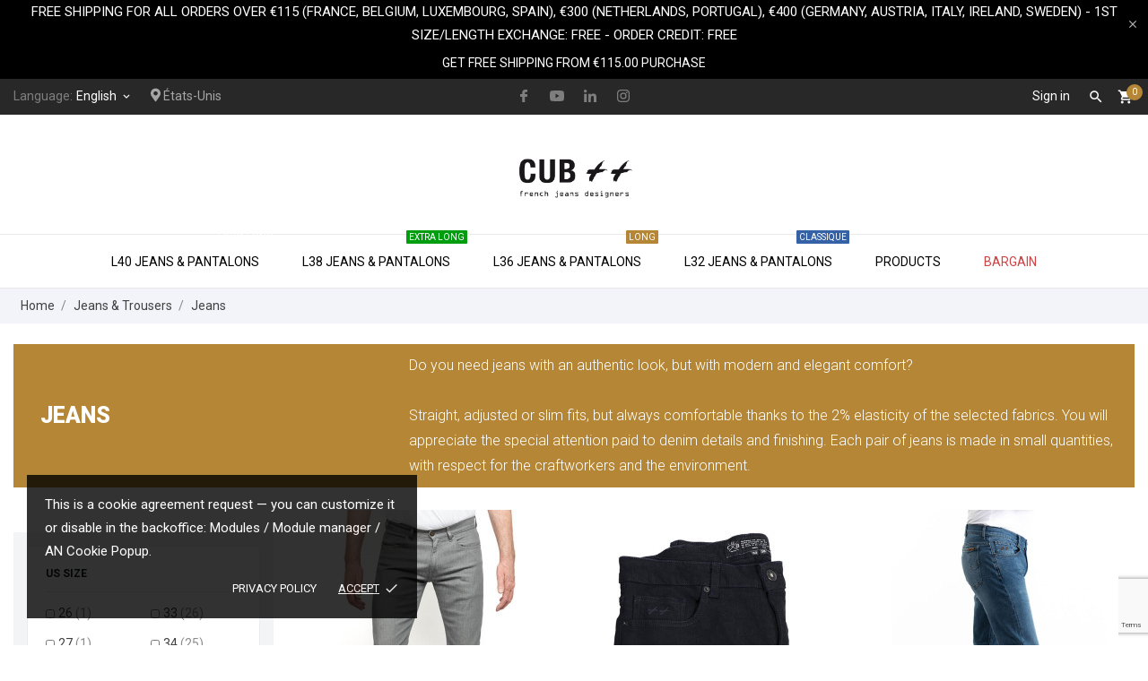

--- FILE ---
content_type: text/html; charset=utf-8
request_url: https://cubjeans.com/en/112-jeans-inseam-L36-L38?q=sizes-32
body_size: 47372
content:
<!doctype html>
 <html lang="en" data-vers="1.7.5.2">

 <head>
  
  
  <meta charset="utf-8">


  <meta http-equiv="x-ua-compatible" content="ie=edge">



  <title>jeans 5pockets | inseam L36 &amp; L38 | CUB skinny jeans for tall men</title>
<script data-keepinline="true">
var always_display_variant_id = 1;

/* datalayer */
dataLayer = [];
dataLayer.push({"pageCategory":"category","ecommerce":{"currencyCode":"EUR","impressions":[{"name":"L38 denim Grey Metal | adjusted fit","id":"2870-7788","reference":"alex-grey-metal-L38w36","price":"87.5","brand":"CUB jeans","category":"Jeans","variant":"36, 38","price_tax_exc":"87.5","list":"category","position":1},{"name":"L38 denim Midnight Dark | adjusted fit","id":"2974-7845","reference":"alex-midnight-dark-L38w36","price":"87.5","brand":"CUB jeans","category":"Jeans","variant":"36, 38","price_tax_exc":"87.5","list":"category","position":2},{"name":"L38 denim Worn in Blue | adjusted fit","id":"2991-7989","reference":"alex-worn-in-bleu-L38w36","price":"87.5","brand":"CUB jeans","category":"Jeans","variant":"36, 38","price_tax_exc":"87.5","list":"category","position":3},{"name":"L38 jeans Pure Denim | straight fit","id":"2962-7754","reference":"wilde-pure-denim-L38W32","price":"87.5","brand":"CUB jeans","category":"Jeans","variant":"32, 38","price_tax_exc":"87.5","list":"category","position":4},{"name":"L38 Light Brut jeans | carrot fit","id":"2952-7559","reference":"alex-light-brut-L38w34","price":"52.5","brand":"CUB jeans","category":"Jeans","variant":"34, 38","price_tax_exc":"52.5","list":"category","position":5},{"name":"L38 jeans Grey Metal I straight fit","id":"2972-7825","reference":"wilde-grey-metal-L38w36","price":"87.5","brand":"CUB jeans","category":"Jeans","variant":"36, 38","price_tax_exc":"87.5","list":"category","position":6},{"name":"L36 denim Indigo Blue | adjusted fit","id":"2923-7370","reference":"aj03-ibl-indigo-bleu-L36-w32","price":"82.5","brand":"CUB jeans","category":"Jeans","variant":"36, 32","price_tax_exc":"82.5","list":"category","position":7},{"name":"L38 denim indigo | straight fit | tone on tone","id":"3022-8214","reference":"wilde-indigo-bleu-L38w33","price":"82.5","brand":"CUB jeans","category":"Jeans","variant":"33, 38","price_tax_exc":"82.5","list":"category","position":8},{"name":"L38 black denim | adjusted fit","id":"2924-7380","reference":"alex-denim-noir-L38w36","price":"82.5","brand":"CUB jeans","category":"Jeans","variant":"36, 38","price_tax_exc":"82.5","list":"category","position":9},{"name":"L38 jeans Worn In Blue | straight fit","id":"2992-7999","reference":"wilde-worn-in-bleu-L38w36","price":"87.5","brand":"CUB jeans","category":"Jeans","variant":"36, 38","price_tax_exc":"87.5","list":"category","position":10},{"name":"L38 denim Indigo Blue | adjusted fit","id":"2578-3146","reference":"aj03-ibl-indigo-bleu-L38-w34","price":"82.5","brand":"CUB jeans","category":"Jeans","variant":"34, 38","price_tax_exc":"82.5","list":"category","position":11},{"name":"L36 denim indigo | straight fit | tone on tone","id":"3023-8223","reference":"wilde-indigo-bleu-L36w32","price":"82.5","brand":"CUB jeans","category":"Jeans","variant":"36, 32","price_tax_exc":"82.5","list":"category","position":12},{"name":"L38 jeans (mustard) Miel | corduroy fabric","id":"2857-5390","reference":"alex-velrs-miel-L38-w34","price":"72.5","brand":"CUB jeans","category":"Jeans","variant":"34, 38","price_tax_exc":"72.5","list":"category","position":13},{"name":"pack 2 essentials jeans L38 : grey","id":"2979-7871","reference":"pack-2-jeans-Alex-L38w34","price":"124","brand":"CUB jeans","category":"Jeans","variant":"34, 38","price_tax_exc":"124","list":"category","position":14},{"name":"pack 2 light indigo L38 | carrot fit","id":"3036-8291","reference":"pack-2-indigo-L38w32","price":"116","brand":"CUB jeans","category":"Jeans","variant":"32, 38","price_tax_exc":"116","list":"category","position":15},{"name":"L38 jeans (teracotta) Brique | corduroy fabric","id":"2859-5496","reference":"alex-velrs-brique-L38-w34","price":"72.5","brand":"CUB jeans","category":"Jeans","variant":"34, 38","price_tax_exc":"72.5","list":"category","position":16},{"name":"L36 denim Worn in Blue | adjusted fit","id":"2994-8012","reference":"alex-worn-in-bleu-L36w32","price":"87.5","brand":"CUB jeans","category":"Jeans","variant":"36, 32","price_tax_exc":"87.5","list":"category","position":17},{"name":"L36 black denim | adjusted fit","id":"2925-7397","reference":"alex-denim-noir-L36w32","price":"82.5","brand":"CUB jeans","category":"Jeans","variant":"36, 32","price_tax_exc":"82.5","list":"category","position":18},{"name":"L36 jeans Worn In Blue | straight fit","id":"2993-8005","reference":"wilde-worn-in-bleu-L36w32","price":"87.5","brand":"CUB jeans","category":"Jeans","variant":"36, 32","price_tax_exc":"87.5","list":"category","position":19},{"name":"L36 denim Grey Metal | adjusted fit","id":"2971-7805","reference":"alex-grey-metal-L36w32","price":"87.5","brand":"CUB jeans","category":"Jeans","variant":"36, 32","price_tax_exc":"87.5","list":"category","position":20},{"name":"L36 denim Midnight Dark | adjusted fit","id":"2975-7852","reference":"alex-midnight-dark-L36w32","price":"87.5","brand":"CUB jeans","category":"Jeans","variant":"36, 32","price_tax_exc":"87.5","list":"category","position":21},{"name":"L36 Light Brut jeans | carrot fit","id":"2953-7580","reference":"alex-light-brut-L36w36","price":"52.5","brand":"CUB jeans","category":"Jeans","variant":"36, 36","price_tax_exc":"52.5","list":"category","position":22},{"name":"L36 jeans (mustard) Miel | corduroy fabric","id":"2883-5683","reference":"alex-velrs-miel-L36-w33","price":"72.5","brand":"CUB jeans","category":"Jeans","variant":"36, 33","price_tax_exc":"72.5","list":"category","position":23},{"name":"L38 jeans (mustard) Miel | slim fit | flex fabric","id":"2853-5152","reference":"aj03-flex-miel-L38-w34","price":"52.5","brand":"CUB jeans","category":"Jeans","variant":"34, 38","price_tax_exc":"52.5","list":"category","position":24},{"name":"L32 Light Brut jeans | carrot fit","id":"2954-7593","reference":"alex-light-brut-L32w31","price":"52.5","brand":"CUB jeans","category":"Jeans","variant":"32, 31","price_tax_exc":"52.5","list":"category","position":25},{"name":"L36 pack 2 essentials jeans","id":"2980-7879","reference":"pack-2-jeans-Alex-L36w32","price":"124","brand":"CUB jeans","category":"Jeans","variant":"36, 32","price_tax_exc":"124","list":"category","position":26},{"name":"L40 denim Indigo Blue | adjusted fit","id":"3000-8078","reference":"aj03-ibl-indigo-bleu-L40w36","price":"82.5","brand":"CUB jeans","category":"Jeans","variant":"36, 40","price_tax_exc":"82.5","list":"category","position":27},{"name":"L32 slim terracotta (Brique)","id":"2895-6343","reference":"alex-flex-brique-L32-w33","price":"52.5","brand":"CUB jeans","category":"Jeans","variant":"32, 33","price_tax_exc":"52.5","list":"category","position":28},{"name":"L32 slim grey (Anthracite)","id":"2896-6371","reference":"alex-flex-anthra-L32-w28","price":"52.5","brand":"CUB jeans","category":"Jeans","variant":"32, 28","price_tax_exc":"52.5","list":"category","position":29},{"name":"pack 2 light indigo L36 | carrot fit","id":"3035-8287","reference":"pack-2-indigo-L36w36","price":"116","brand":"CUB jeans","category":"Jeans","variant":"36, 36","price_tax_exc":"116","list":"category","position":30}]},"userLogged":0});
/* call to GTM Tag */
(function(w,d,s,l,i){w[l]=w[l]||[];w[l].push({'gtm.start':
new Date().getTime(),event:'gtm.js'});var f=d.getElementsByTagName(s)[0],
j=d.createElement(s),dl=l!='dataLayer'?'&l='+l:'';j.async=true;j.src=
'https://www.googletagmanager.com/gtm.js?id='+i+dl;f.parentNode.insertBefore(j,f);
})(window,document,'script','dataLayer','GTM-P9WX2KQ');

/* async call to avoid cache system for dynamic data */
dataLayer.push({
  'event': 'datalayer_ready'
});
</script>
  <meta name="description" content="Your jeans finally long enough! In length 38 for men 2 meters. Those less tall can take L36. Stretch and elegant denim since 2011.CUB online shop for tall guys.">
  <meta name="keywords" content="jean 30 size,jeans inseam 36,jeans leg 38,blue-jeans tall men,dark blue denim pants,grey blue jeans,tall men,40 jeans,clothing brand for tall guys">
        <link rel="canonical" href="https://cubjeans.com/en/112-jeans-inseam-L36-L38">
  


  <meta name="viewport" content="width=device-width, initial-scale=1">



  <link rel="icon" type="image/vnd.microsoft.icon" href="/img/favicon.ico?1680262957">
  <link rel="shortcut icon" type="image/x-icon" href="/img/favicon.ico?1680262957">



  <link rel="preload" as="font" href="/themes/charme/assets/css/570eb83859dc23dd0eec423a49e147fe.woff2" type="font/woff2" crossorigin>





  	

  <script type="text/javascript">
        var ASSearchUrl = "https:\/\/cubjeans.com\/en\/module\/pm_advancedsearch\/advancedsearch4";
        var as4_orderBySalesAsc = "Sales: Lower first";
        var as4_orderBySalesDesc = "Sales: Highest first";
        var ed_ajax_delay = "0";
        var prestashop = {"cart":{"products":[],"totals":{"total":{"type":"total","label":"Total","amount":0,"value":"\u20ac0.00"},"total_including_tax":{"type":"total","label":"Total (tax incl.)","amount":0,"value":"\u20ac0.00"},"total_excluding_tax":{"type":"total","label":"Total (tax excl.)","amount":0,"value":"\u20ac0.00"}},"subtotals":{"products":{"type":"products","label":"Subtotal","amount":0,"value":"\u20ac0.00"},"discounts":null,"shipping":{"type":"shipping","label":"Shipping","amount":0,"value":"Free"},"tax":{"type":"tax","label":"Included taxes","amount":0,"value":"\u20ac0.00"}},"products_count":0,"summary_string":"0 items","vouchers":{"allowed":1,"added":[]},"discounts":[],"minimalPurchase":0,"minimalPurchaseRequired":""},"currency":{"name":"Euro","iso_code":"EUR","iso_code_num":"978","sign":"\u20ac"},"customer":{"lastname":null,"firstname":null,"email":null,"birthday":null,"newsletter":null,"newsletter_date_add":null,"optin":null,"website":null,"company":null,"siret":null,"ape":null,"is_logged":false,"gender":{"type":null,"name":null},"addresses":[]},"language":{"name":"English (English)","iso_code":"en","locale":"en-US","language_code":"en-us","is_rtl":"0","date_format_lite":"m\/d\/Y","date_format_full":"m\/d\/Y H:i:s","id":2},"page":{"title":"","canonical":"https:\/\/cubjeans.com\/en\/112-jeans-inseam-L36-L38","meta":{"title":"jeans 5pockets | inseam L36 & L38 | CUB skinny jeans for tall men","description":"Your jeans finally long enough! In length 38 for men 2 meters. Those less tall can take L36. Stretch and elegant denim since 2011.CUB online shop for tall guys.","keywords":"jean 30 size,jeans inseam 36,jeans leg 38,blue-jeans tall men,dark blue denim pants,grey blue jeans,tall men,40 jeans,clothing brand for tall guys","robots":"index"},"page_name":"category","body_classes":{"lang-en":true,"lang-rtl":false,"country-US":true,"currency-EUR":true,"layout-left-column":true,"page-category":true,"tax-display-disabled":true,"category-id-112":true,"category-Jeans":true,"category-id-parent-104":true,"category-depth-level-3":true},"admin_notifications":[]},"shop":{"name":"CUBjeans Officiel","logo":"\/img\/cub-logo-1680262935.jpg","stores_icon":"\/img\/logo_stores.png","favicon":"\/img\/favicon.ico"},"urls":{"base_url":"https:\/\/cubjeans.com\/","current_url":"https:\/\/cubjeans.com\/en\/112-jeans-inseam-L36-L38?q=sizes-32","shop_domain_url":"https:\/\/cubjeans.com","img_ps_url":"https:\/\/cubjeans.com\/img\/","img_cat_url":"https:\/\/cubjeans.com\/img\/c\/","img_lang_url":"https:\/\/cubjeans.com\/img\/l\/","img_prod_url":"https:\/\/cubjeans.com\/img\/p\/","img_manu_url":"https:\/\/cubjeans.com\/img\/m\/","img_sup_url":"https:\/\/cubjeans.com\/img\/su\/","img_ship_url":"https:\/\/cubjeans.com\/img\/s\/","img_store_url":"https:\/\/cubjeans.com\/img\/st\/","img_col_url":"https:\/\/cubjeans.com\/img\/co\/","img_url":"https:\/\/cubjeans.com\/themes\/charme\/assets\/img\/","css_url":"https:\/\/cubjeans.com\/themes\/charme\/assets\/css\/","js_url":"https:\/\/cubjeans.com\/themes\/charme\/assets\/js\/","pic_url":"https:\/\/cubjeans.com\/upload\/","pages":{"address":"https:\/\/cubjeans.com\/en\/address","addresses":"https:\/\/cubjeans.com\/en\/addresses","authentication":"https:\/\/cubjeans.com\/en\/login","cart":"https:\/\/cubjeans.com\/en\/cart","category":"https:\/\/cubjeans.com\/en\/index.php?controller=category","cms":"https:\/\/cubjeans.com\/en\/index.php?controller=cms","contact":"https:\/\/cubjeans.com\/en\/contact-us","discount":"https:\/\/cubjeans.com\/en\/discount","guest_tracking":"https:\/\/cubjeans.com\/en\/guest-tracking","history":"https:\/\/cubjeans.com\/en\/order-history","identity":"https:\/\/cubjeans.com\/en\/identity","index":"https:\/\/cubjeans.com\/en\/","my_account":"https:\/\/cubjeans.com\/en\/my-account","order_confirmation":"https:\/\/cubjeans.com\/en\/order-confirmation","order_detail":"https:\/\/cubjeans.com\/en\/index.php?controller=order-detail","order_follow":"https:\/\/cubjeans.com\/en\/order-follow","order":"https:\/\/cubjeans.com\/en\/order","order_return":"https:\/\/cubjeans.com\/en\/index.php?controller=order-return","order_slip":"https:\/\/cubjeans.com\/en\/credit-slip","pagenotfound":"https:\/\/cubjeans.com\/en\/page-not-found","password":"https:\/\/cubjeans.com\/en\/password-recovery","pdf_invoice":"https:\/\/cubjeans.com\/en\/index.php?controller=pdf-invoice","pdf_order_return":"https:\/\/cubjeans.com\/en\/index.php?controller=pdf-order-return","pdf_order_slip":"https:\/\/cubjeans.com\/en\/index.php?controller=pdf-order-slip","prices_drop":"https:\/\/cubjeans.com\/en\/prices-drop","product":"https:\/\/cubjeans.com\/en\/index.php?controller=product","search":"https:\/\/cubjeans.com\/en\/search","sitemap":"https:\/\/cubjeans.com\/en\/Sitemap","stores":"https:\/\/cubjeans.com\/en\/stores","supplier":"https:\/\/cubjeans.com\/en\/supplier","register":"https:\/\/cubjeans.com\/en\/login?create_account=1","order_login":"https:\/\/cubjeans.com\/en\/order?login=1"},"alternative_langs":{"fr":"https:\/\/cubjeans.com\/fr\/112-jeans-grande-longueur-L36-L38","en-us":"https:\/\/cubjeans.com\/en\/112-jeans-inseam-L36-L38"},"theme_assets":"\/themes\/charme\/assets\/","actions":{"logout":"https:\/\/cubjeans.com\/en\/?mylogout="},"no_picture_image":{"bySize":{"attributes_default":{"url":"https:\/\/cubjeans.com\/img\/p\/en-default-attributes_default.jpg","width":33,"height":44},"slider_photo":{"url":"https:\/\/cubjeans.com\/img\/p\/en-default-slider_photo.jpg","width":90,"height":120},"small_default":{"url":"https:\/\/cubjeans.com\/img\/p\/en-default-small_default.jpg","width":99,"height":132},"cart_default":{"url":"https:\/\/cubjeans.com\/img\/p\/en-default-cart_default.jpg","width":112,"height":150},"menu_default":{"url":"https:\/\/cubjeans.com\/img\/p\/en-default-menu_default.jpg","width":135,"height":180},"catalog_small":{"url":"https:\/\/cubjeans.com\/img\/p\/en-default-catalog_small.jpg","width":184,"height":245},"home_default":{"url":"https:\/\/cubjeans.com\/img\/p\/en-default-home_default.jpg","width":255,"height":340},"medium_default":{"url":"https:\/\/cubjeans.com\/img\/p\/en-default-medium_default.jpg","width":452,"height":452},"catalog_large":{"url":"https:\/\/cubjeans.com\/img\/p\/en-default-catalog_large.jpg","width":398,"height":531},"product_zoom":{"url":"https:\/\/cubjeans.com\/img\/p\/en-default-product_zoom.jpg","width":600,"height":800},"large_default":{"url":"https:\/\/cubjeans.com\/img\/p\/en-default-large_default.jpg","width":667,"height":886}},"small":{"url":"https:\/\/cubjeans.com\/img\/p\/en-default-attributes_default.jpg","width":33,"height":44},"medium":{"url":"https:\/\/cubjeans.com\/img\/p\/en-default-catalog_small.jpg","width":184,"height":245},"large":{"url":"https:\/\/cubjeans.com\/img\/p\/en-default-large_default.jpg","width":667,"height":886},"legend":""}},"configuration":{"display_taxes_label":false,"is_catalog":false,"show_prices":true,"opt_in":{"partner":true},"quantity_discount":{"type":"discount","label":"Discount"},"voucher_enabled":1,"return_enabled":1},"field_required":[],"breadcrumb":{"links":[{"title":"Home","url":"https:\/\/cubjeans.com\/en\/"},{"title":"Jeans & Trousers","url":"https:\/\/cubjeans.com\/en\/104-jeans-chino-inseam-L36-L38"},{"title":"Jeans","url":"https:\/\/cubjeans.com\/en\/112-jeans-inseam-L36-L38"}],"count":3},"link":{"protocol_link":"https:\/\/","protocol_content":"https:\/\/"},"time":1766983552,"static_token":"4f09b70d40126c8f50ebabea0908cf50","token":"47024fd3f054ef2ea097e8fea375eea8"};
      </script>
<link rel="stylesheet" href="https://maxcdn.bootstrapcdn.com/font-awesome/4.3.0/css/font-awesome.min.css">

		<link rel="stylesheet" href="https://cubjeans.com/themes/charme/assets/css/theme.css" media="all">
		<link rel="stylesheet" href="//fonts.googleapis.com/css?family=Roboto:100,300,400,500,700,900&amp;amp;subset=cyrillic,cyrillic-ext,greek,greek-ext,latin-ext,vietnamese" media="all">
		<link rel="stylesheet" href="//fonts.googleapis.com/css2?family=Lato:wght@300;400;700;900&amp;display=swap" media="all">
		<link rel="stylesheet" href="https://cubjeans.com/modules/estimateddelivery/views/css/estimateddelivery.css" media="all">
		<link rel="stylesheet" href="https://cubjeans.com/modules/estimateddelivery/views/css/font-awesome.css" media="all">
		<link rel="stylesheet" href="https://cubjeans.com/modules/estimateddelivery/views/css/estimateddelivery-pl-17.css" media="all">
		<link rel="stylesheet" href="https://cubjeans.com/modules/allinone_rewards/css/presta-1.7/allinone_rewards-1.7.css" media="all">
		<link rel="stylesheet" href="https://cubjeans.com/modules/obsretarget/views/css/banner.css" media="all">
		<link rel="stylesheet" href="https://cubjeans.com/themes/charme/modules/anblog/views/css/anblog.css" media="all">
		<link rel="stylesheet" href="https://cubjeans.com/themes/charme/modules/an_productattributes/views/css/front.css" media="all">
		<link rel="stylesheet" href="https://cubjeans.com/modules/ets_geolocation/views/css/front_geo.css" media="all">
		<link rel="stylesheet" href="https://cubjeans.com/modules/ets_geolocation/views/css/chosen.min.css" media="all">
		<link rel="stylesheet" href="https://cubjeans.com/js/jquery/ui/themes/base/minified/jquery-ui.min.css" media="all">
		<link rel="stylesheet" href="https://cubjeans.com/js/jquery/ui/themes/base/minified/jquery.ui.theme.min.css" media="all">
		<link rel="stylesheet" href="https://cubjeans.com/modules/boxtalconnect/views/css/mapbox-gl.css" media="all">
		<link rel="stylesheet" href="https://cubjeans.com/modules/boxtalconnect/views/css/parcel-point.css" media="all">
		<link rel="stylesheet" href="https://cubjeans.com/js/jquery/plugins/fancybox/jquery.fancybox.css" media="all">
		<link rel="stylesheet" href="https://cubjeans.com/modules/giftcard/views/css/giftcard.css" media="all">
		<link rel="stylesheet" href="https://cubjeans.com/modules/anscrolltop/views/css/1247f4c2ee260d35f2489e2e0eb9125d.css" media="all">
		<link rel="stylesheet" href="https://cubjeans.com/themes/charme/assets/lib/owl.carousel.min.css" media="all">
		<link rel="stylesheet" href="https://cubjeans.com/modules/an_brandslider/views/css/front.css" media="all">
		<link rel="stylesheet" href="https://cubjeans.com/themes/charme/modules/an_megamenu/views/css/front.css" media="all">
		<link rel="stylesheet" href="https://cubjeans.com/modules/an_hurry_up/views/css/front.css" media="all">
		<link rel="stylesheet" href="https://cubjeans.com/themes/charme/assets/css/an_logo.css" media="all">
		<link rel="stylesheet" href="https://cubjeans.com/modules/an_cookie_popup/views/css/front.css" media="all">
		<link rel="stylesheet" href="https://cubjeans.com/modules/an_cookie_popup/views/css/1dfa9eb2596ce4ded4c339367fb96cf7.css" media="all">
		<link rel="stylesheet" href="https://cubjeans.com/modules/an_client_service/views/css/front.css" media="all">
		<link rel="stylesheet" href="https://cubjeans.com/modules/an_sizeguide/views/css/front.css" media="all">
		<link rel="stylesheet" href="https://cubjeans.com/themes/charme/modules/an_trust_badges/views/css/front.css" media="all">
		<link rel="stylesheet" href="https://cubjeans.com/modules/anthemeblocks/views/css/owl.carousel.min.css" media="all">
		<link rel="stylesheet" href="https://cubjeans.com/modules/an_user_testimonials/views/css/testimonials.css" media="all">
		<link rel="stylesheet" href="https://cubjeans.com/modules/an_accordion/views/css/accordion.css" media="all">
		<link rel="stylesheet" href="https://cubjeans.com/modules/an_theme/views/css/4fcf582ec68b63198e67f2fb7f78a3b3.css" media="all">
		<link rel="stylesheet" href="https://cubjeans.com/modules/amountbeforefreedelivery/views/css/amountbeforefreedelivery.css" media="all">
		<link rel="stylesheet" href="https://cubjeans.com/modules/anthemeblocks/views/css/owl.carousel.min.css" media="all">
		<link rel="stylesheet" href="https://cubjeans.com/modules/anthemeblocks/views/templates/front/productblocksslider/css/productblocksslider.css" media="all">
		<link rel="stylesheet" href="https://cubjeans.com/modules/anthemeblocks/views/templates/front/reassurance/css/reassurance.css" media="all">
		<link rel="stylesheet" href="https://cubjeans.com/modules/anthemeblocks/views/templates/front/freeshippingline/css/freeshippingline.css" media="all">
		<link rel="stylesheet" href="https://cubjeans.com/modules/anthemeblocks/views/css/front.css" media="all">
		<link rel="stylesheet" href="https://cubjeans.com/modules/an_theme/views/css/homepage1.css" media="all">
		<link rel="stylesheet" href="https://cubjeans.com/modules/an_theme/views/css/header1.css" media="all">
		<link rel="stylesheet" href="https://cubjeans.com/modules/an_theme/views/css/stickymenumobile.css" media="all">
		<link rel="stylesheet" href="https://cubjeans.com/modules/an_theme/views/css/hoveronproducts.css" media="all">
		<link rel="stylesheet" href="https://cubjeans.com/modules/an_theme/views/css/productzoomclick.css" media="all">
		<link rel="stylesheet" href="https://cubjeans.com/modules/an_theme/views/css/sidebarcart.css" media="all">
		<link rel="stylesheet" href="https://cubjeans.com/modules/an_theme/views/css/buttons_effect.css" media="all">
		<link rel="stylesheet" href="https://cubjeans.com/modules/awpro/assets/css/awpro.css" media="all">
		<link rel="stylesheet" href="https://cubjeans.com/js/jquery/ui/themes/base/jquery.ui.core.css" media="all">
		<link rel="stylesheet" href="https://cubjeans.com/modules/pm_advancedsearch/views/css/pm_advancedsearch-17.css" media="all">
		<link rel="stylesheet" href="https://cubjeans.com/modules/pm_advancedsearch/views/css/pm_advancedsearch_dynamic.css" media="all">
		<link rel="stylesheet" href="https://cubjeans.com/modules/pm_advancedsearch/views/css/selectize/selectize.css" media="all">
	
	


        <link rel="preload" href="/modules/creativeelements/views/lib/ceicons/fonts/ceicons.woff2?fj664s"
            as="font" type="font/woff2" crossorigin>
                <link rel="preload" href="/modules/creativeelements/views/lib/font-awesome/fonts/fontawesome-webfont.woff2?v=4.7.0"
            as="font" type="font/woff2" crossorigin>
        <!--CE-JS-->


  <script>
  const bxTranslation = {"error":{"carrierNotFound":"Unable to find carrier","couldNotSelectPoint":"An error occurred during parcel point selection"},"text":{"openingHours":"Opening hours","chooseParcelPoint":"Choose this parcel point","closeMap":"Close map"},"day":{"MONDAY":"monday","TUESDAY":"tuesday","WEDNESDAY":"wednesday","THURSDAY":"thursday","FRIDAY":"friday","SATURDAY":"saturday","SUNDAY":"sunday"}};
  const bxMapUrl = "https://maps.boxtal.com/styles/boxtal/style.json?access_token=eyJhbGciOiJSUzI1NiIsInR5cCI6IkpXVCJ9.[base64].[base64]";
  const bxMapLogoImageUrl = "https://resource.boxtal.com/images/boxtal-maps.svg";
  const bxMapLogoHrefUrl = "https://www.boxtal.com";
  const bxAjaxUrl = "https://cubjeans.com/en/module/boxtalconnect/ajax";
  const bxToken = "4f09b70d40126c8f50ebabea0908cf50";
</script>
<!-- emarketing start -->
<meta name="google-site-verification" content="_sCx5ApUTlvYP7ts6QrvgVrHG6w6DGUc9qD-cgL914Y" />
<!-- Global site tag (gtag.js) - Google Ads: 1013912262 -->
<script async src="https://www.googletagmanager.com/gtag/js?id=AW-1013912262"></script>
<script>
  window.dataLayer = window.dataLayer || [];
  function gtag(){dataLayer.push(arguments);}
  gtag('js', new Date());

  gtag('config', 'AW-1013912262');
</script>
<!-- emarketing end --><script>
	var an_productattributes = {
		controller: "https://cubjeans.com/en/module/an_productattributes/ajax",
		config: JSON.parse('{\"type_view\":\"standart\",\"color_type_view\":\"color\",\"display_add_to_cart\":\"1\",\"display_quantity\":\"0\",\"display_labels\":\"0\",\"product_miniature\":\".js-product-miniature\",\"thumbnail_container\":\".thumbnail-container\",\"price\":\".price\",\"regular_price\":\".regular-price\",\"product_price_and_shipping\":\".product-price-and-shipping\",\"separator\":\" \\/ \",\"background_sold_out\":\"#ffc427\",\"color_sold_out\":\"#ffffff\",\"background_sale\":\"#e53d60\",\"color_sale\":\"#ffffff\",\"display_prices\":\"1\",\"text_out_of_stock\":\"\"}'),
		loader: '<div class="anpa-loader js-anpa-loader"><div class="anpa-loader-bg" data-js-loader-bg=""></div><div class="anpa-loader-spinner" data-js-loader-spinner=""><svg xmlns="http://www.w3.org/2000/svg" xmlns:xlink="http://www.w3.org/1999/xlink" style="margin: auto; background-image: none; display: block; shape-rendering: auto; animation-play-state: running; animation-delay: 0s; background-position: initial initial; background-repeat: initial initial;" width="254px" height="254px" viewBox="0 0 100 100" preserveAspectRatio="xMidYMid"><path fill="none" stroke="#1d0e0b" stroke-width="3" stroke-dasharray="42.76482137044271 42.76482137044271" d="M24.3 30C11.4 30 5 43.3 5 50s6.4 20 19.3 20c19.3 0 32.1-40 51.4-40 C88.6 30 95 43.3 95 50s-6.4 20-19.3 20C56.4 70 43.6 30 24.3 30z" stroke-linecap="round" style="transform: scale(0.22); transform-origin: 50px 50px; animation-play-state: running; animation-delay: 0s;"> <animate attributeName="stroke-dashoffset" repeatCount="indefinite" dur="1s" keyTimes="0;1" values="0;256.58892822265625" style="animation-play-state: running; animation-delay: 0s;"></animate></path></svg></div></div>',
	}
</script><div class="notification_cookie">
    <div class="notification_cookie-content">
        <p>This is a cookie agreement request — you can customize it or disable in the backoffice: Modules / Module manager / AN Cookie Popup.</p>        <div class="notification_cookie-action">
                            <a href="#" class="notification_cookie-link">Privacy policy</a>
                        <span class="notification_cookie-accept">Accept<i class="material-icons">done</i></span>
        </div>
    </div>
</div>	<link rel="geolocation" href="https://cubjeans.com/fr/112-jeans-grande-longueur-L36-L38" hreflang="fr">
	<link rel="geolocation" href="https://cubjeans.com/en/112-jeans-inseam-L36-L38" hreflang="en">
<script type="text/javascript">
var ajax_url='https://cubjeans.com/en/module/ets_geolocation/process';var page_controller='category';</script>

<script type="text/javascript">
   var abfd_url = "https://cubjeans.com/en/module/amountbeforefreedelivery/ajax";
</script><script>
    var googlecaptchasitekey = "6LesYDUnAAAAAD85ZPvhMf-91mVSxMJzlWiYScB_";
</script>
  <link rel="prefetch" href="https://www.paypal.com/sdk/js?components=buttons,marks,funding-eligibility,hosted-fields&amp;client-id=AXjYFXWyb4xJCErTUDiFkzL0Ulnn-bMm4fal4G-1nQXQ1ZQxp06fOuE7naKUXGkq2TZpYSiI9xXbs4eo&amp;merchant-id=JEBRVZJY3KCP2&amp;currency=EUR&amp;intent=capture&amp;commit=false&amp;vault=false&amp;integration-date=2020-07-30" as="script">
<script type="text/javascript">
    var ed_refresh_delay = 0;
    var ed_hour = 'hours';
    var ed_minute = 'minutes';
    var ed_hours = 'hours';
    var ed_minutes = 'minutes';
    var ed_and = 'and';
    var ed_refresh = 'Picking time limit reached please refresh your browser to see your new estimated delivery.';
    /*var ed_has_combi = ; */
    var ed_placement = 0;
    var ed_custom_sel = unescapeHTML('');
    var ed_custom_ins = '2';
    var ed_sm = 1;
    var ed_in_modal = 0;
    var front_ajax_url = 'https://cubjeans.com/en/module/estimateddelivery/AjaxRefresh?token=b6a7deea675bfe9e9996a4d42dd6be36&ajax=1';     var front_ajax_cart_url = 'https://cubjeans.com/en/module/estimateddelivery/AjaxCart?token=b6a7deea675bfe9e9996a4d42dd6be36&amp;ajax=1';
    var ps_version = '17';
    var ed_display_option = 2;


    function unescapeHTML(html) {
        var doc = new DOMParser().parseFromString(html, 'text/html');
        return doc.documentElement.textContent;
    }
</script>




  
</head>

<body id="category" class=" lang-en country-us currency-eur layout-left-column page-category tax-display-disabled category-id-112 category-jeans category-id-parent-104 category-depth-level-3 elementor-page elementor-page-112040201">

  
  <!-- Google Tag Manager (noscript) -->
<noscript><iframe src="https://www.googletagmanager.com/ns.html?id=GTM-P9WX2KQ&nojscript=true"
height="0" width="0" style="display:none;visibility:hidden"></iframe></noscript>
<!-- End Google Tag Manager (noscript) -->
  

  <main>
    
        

    <header id="header" class="header1">
      
      	 
 <div class="header-banner">
  <a class="anthemeshipping-link" href="/38-returns-deliveries.html">
<div class="anthemeshipping-line">
   <p>FREE SHIPPING for all orders over €115 (France, Belgium, Luxembourg, Spain), €300 (Netherlands, Portugal), €400 (Germany, Austria, Italy, Ireland, Sweden) - 1st Size/Length Exchange: FREE - Order credit: FREE</p>
   <a class="btn-close-line"><i class="material-icons">&#xE5CD;</i></a>
</div>
</a>
<div id="abfd_banner" class="abfd_block abfd_ajax_block" data-hook-name="displayBanner" style="padding:10px; color:#ffffff; background-color:#000000; font-size:14px">
   <div class="container">
               <span class="abdf_message_container">GET FREE SHIPPING FROM €115.00 PURCHASE</span>
         </div>
</div>
</div>



<nav class="header-nav">
  <div class="container">
    <div class="row">
      <div class="hidden-sm-down">
         <div class="
                                                col-md-4
                          col-xs-12 left-nav" >
              <div id="_desktop_language_selector" class="lang_and_сr">
   <div class="language-selector-wrapper">

     <div class="language-selector dropdown js-dropdown">
                <span id="language-selector-label" class="

           lang_and_сr_label"><span>Language:</span></span>
                <button data-toggle="dropdown" class="
                            hidden-sm-down
                     btn-unstyle" aria-haspopup="true" aria-expanded="false" aria-label="Language dropdown">
         <span class="expand-more">English</span>
         <i class="material-icons expand-more">keyboard_arrow_down</i>
                 </button>
       <ul class="dropdown-menu
                            hidden-sm-down
                    " aria-labelledby="language-selector-label">
                    <li >
             <a href="https://cubjeans.com/fr/112-jeans-grande-longueur-L36-L38" class="dropdown-item">Français</a>
           </li>
                    <li  class="current" >
             <a href="https://cubjeans.com/en/112-jeans-inseam-L36-L38" class="dropdown-item">English</a>
           </li>
                </ul>
       <select class="link
                      hidden-md-up
                  " aria-labelledby="language-selector-label">
                    <option value="https://cubjeans.com/fr/112-jeans-grande-longueur-L36-L38">Français</option>
                    <option value="https://cubjeans.com/en/112-jeans-inseam-L36-L38" selected="selected">English</option>
                </select>
     </div>
     <div class="mobile_item_wrapper
                    hidden-md-up
                  ">
           <span>English</span>
           <span class="mobile-toggler">
            <svg
               xmlns="http://www.w3.org/2000/svg"
               xmlns:xlink="http://www.w3.org/1999/xlink"
               width="5px" height="9px">
              <path fill-rule="evenodd"  fill="rgb(0, 0, 0)"
               d="M4.913,4.292 L0.910,0.090 C0.853,0.030 0.787,-0.000 0.713,-0.000 C0.639,-0.000 0.572,0.030 0.515,0.090 L0.086,0.541 C0.029,0.601 -0.000,0.670 -0.000,0.749 C-0.000,0.827 0.029,0.896 0.086,0.956 L3.462,4.500 L0.086,8.044 C0.029,8.104 -0.000,8.173 -0.000,8.251 C-0.000,8.330 0.029,8.399 0.086,8.459 L0.515,8.910 C0.572,8.970 0.639,9.000 0.713,9.000 C0.787,9.000 0.853,8.970 0.910,8.910 L4.913,4.707 C4.970,4.647 4.999,4.578 4.999,4.500 C4.999,4.422 4.970,4.353 4.913,4.292 Z"/>
              </svg>
           </span>
         </div>
         <div class="adropdown-mobile">
                           <a href="https://cubjeans.com/fr/112-jeans-grande-longueur-L36-L38" class="">Français</a>
                         <a href="https://cubjeans.com/en/112-jeans-inseam-L36-L38" class="">English</a>
                    </div>
   </div>
 </div>
     <a class="ets_click_show" href="javascript:void(0)" >
        <i class="icon" aria-hidden="true"><svg aria-hidden="true" focusable="false" data-prefix="fas" data-icon="map-marker-alt" class="svg-inline--fa fa-map-marker-alt fa-w-12" role="img" xmlns="http://www.w3.org/2000/svg" viewBox="0 0 384 512"><path fill="currentColor" d="M172.268 501.67C26.97 291.031 0 269.413 0 192 0 85.961 85.961 0 192 0s192 85.961 192 192c0 77.413-26.97 99.031-172.268 309.67-9.535 13.774-29.93 13.773-39.464 0zM192 272c44.183 0 80-35.817 80-80s-35.817-80-80-80-80 35.817-80 80 35.817 80 80 80z"></path></svg></i>
        <span class="text_content">États-Unis</span>
            </a>


             
                         </div>
                        <div class="col-lg-4 col-md-4 col-sm-4">
              <div id="_desktop_social">
                

  <div class="block-social">
    <ul>
              <li class="facebook">
          <a href="https://www.facebook.com/CUBjeansParis" target="_blank">
                <span class="anicon">
                                           <svg id="Layer_1" data-name="Layer 1" xmlns="http://www.w3.org/2000/svg" viewBox="0 0 7 12"><path class="cls-1" d="M13.24,3.5H11.56a2.84,2.84,0,0,0-3.11,3V7.81H6.76a.26.26,0,0,0-.26.25v2a.26.26,0,0,0,.26.25H8.45v5a.26.26,0,0,0,.27.24h2.2a.25.25,0,0,0,.26-.24v-5h2a.26.26,0,0,0,.26-.25v-2a.21.21,0,0,0-.08-.17.25.25,0,0,0-.18-.08h-2V6.66c0-.55.15-.84.92-.84h1.14a.25.25,0,0,0,.26-.24V3.75A.26.26,0,0,0,13.24,3.5Z" transform="translate(-6.5 -3.5)"/></svg>
                                   </span>
                <span class="block-social-label">Facebook</span>
              </a>
        </li>
              <li class="youtube">
          <a href="https://www.youtube.com/user/cubjeans" target="_blank">
                <span class="anicon">
                                           <svg id="Layer_1" data-name="Layer 1" xmlns="http://www.w3.org/2000/svg" viewBox="0 0 14 10"><path class="cls-1" d="M16.19,5.93l0,.11A1.8,1.8,0,0,0,15,4.8h0a40.93,40.93,0,0,0-5.48-.3A39.57,39.57,0,0,0,4,4.8,1.76,1.76,0,0,0,2.81,6h0a20,20,0,0,0,0,7l0-.11A1.8,1.8,0,0,0,4,14.2H4a41.07,41.07,0,0,0,5.49.3A41,41,0,0,0,15,14.2,1.8,1.8,0,0,0,16.21,13h0a19.12,19.12,0,0,0,.29-3.33V9.37a19.39,19.39,0,0,0-.31-3.44ZM8.1,11.65V7.36l3.66,2.15Z" transform="translate(-2.5 -4.5)"/></svg>
                                   </span>
                <span class="block-social-label">YouTube</span>
              </a>
        </li>
              <li class="googleplus">
          <a href="https://goo.gl/maps/efqoTSSP7jHhYYSHA" target="_blank">
                <span class="anicon">
                                            <svg id="Layer_1" data-name="Layer 1" xmlns="http://www.w3.org/2000/svg" viewBox="0 0 12 12"><path class="cls-1" d="M12.52,7.29a2.6,2.6,0,0,0-2.35,1.29h0V7.49H7.74v8h2.49v-4c0-1,.2-2,1.49-2S13,10.67,13,11.6v3.9H15.5V11.1C15.5,9,15,7.29,12.52,7.29ZM3.7,15.5H6.19v-8H3.7Zm1.24-12A1.45,1.45,0,1,0,6.38,4.94,1.45,1.45,0,0,0,4.94,3.5Z" transform="translate(-3.5 -3.5)"/></svg>
                                    </span>
                <span class="block-social-label">Google +</span>
              </a>
        </li>
              <li class="instagram">
          <a href="https://www.instagram.com/cubjeans/" target="_blank">
                <span class="anicon">
                                           <svg id="Layer_1" data-name="Layer 1" xmlns="http://www.w3.org/2000/svg" viewBox="0 0 12 12"><path class="cls-1" d="M16.47,7a4.39,4.39,0,0,0-.28-1.46,3,3,0,0,0-.69-1.06,2.9,2.9,0,0,0-1.07-.69A4.32,4.32,0,0,0,13,3.54c-.64,0-.85,0-2.48,0s-1.83,0-2.47,0a4.42,4.42,0,0,0-1.46.27,3,3,0,0,0-1.06.7,2.86,2.86,0,0,0-.69,1.06A4.39,4.39,0,0,0,4.54,7c0,.64,0,.84,0,2.47s0,1.83,0,2.47a4.42,4.42,0,0,0,.27,1.46,3,3,0,0,0,.7,1.06,2.89,2.89,0,0,0,1.06.7A4.42,4.42,0,0,0,8,15.46c.64,0,.84,0,2.47,0s1.83,0,2.47,0a4.42,4.42,0,0,0,1.46-.27,3.11,3.11,0,0,0,1.76-1.76A4.42,4.42,0,0,0,16.46,12c0-.64,0-.84,0-2.47S16.5,7.67,16.47,7Zm-1.08,4.9A3.43,3.43,0,0,1,15.18,13,2,2,0,0,1,14,14.18a3.43,3.43,0,0,1-1.11.21c-.63,0-.82,0-2.43,0s-1.79,0-2.42,0A3.37,3.37,0,0,1,7,14.18,2,2,0,0,1,5.83,13a3.43,3.43,0,0,1-.21-1.11c0-.63,0-.82,0-2.42s0-1.8,0-2.43A3.43,3.43,0,0,1,5.83,6,2,2,0,0,1,7,4.83a3.24,3.24,0,0,1,1.11-.2c.64,0,.83,0,2.43,0s1.79,0,2.42,0a3.31,3.31,0,0,1,1.12.2,1.84,1.84,0,0,1,.68.45,1.76,1.76,0,0,1,.45.69,3.43,3.43,0,0,1,.21,1.11c0,.63,0,.82,0,2.43S15.42,11.29,15.39,11.93ZM10.5,6.42A3.08,3.08,0,1,0,13.59,9.5,3.08,3.08,0,0,0,10.5,6.42Zm0,5.08a2,2,0,1,1,2-2A2,2,0,0,1,10.5,11.5Zm3.21-5.92a.72.72,0,1,0,.72.72A.72.72,0,0,0,13.71,5.58Z" transform="translate(-4.5 -3.5)"/></svg>
                                   </span>
                <span class="block-social-label">Instagram</span>
              </a>
        </li>
          </ul>
  </div>


              </div>
            </div>
                      <div class="
                                          col-md-4
                         right-nav">
              <div id="_desktop_user_info">
   <div class="user-info">
                <a
           href="https://cubjeans.com/en/my-account"
           title="Log in to your customer account"
           rel="nofollow"
         >
                                                                                 <span class="account-login">Sign in</span>
                           </a>
              <!--
            <a
         href="https://cubjeans.com/en/my-account"
         title="Log in to your customer account"
         rel="nofollow"
       >
         <span>Sign Up</span>
       </a>
          -->
   </div>
 </div>
 
                             <div class="btn-search-open" data-status='open-search'>
                  <i class="material-icons search" data-status='open-search'>&#xE8B6;</i>
                </div>
                           <div id="_desktop_cart">
  <div class="blockcart cart-preview js-sidebar-cart-trigger inactive" data-refresh-url="//cubjeans.com/en/module/ps_shoppingcart/ajax">
    <div class="header">
        <a class="blockcart-link" rel="nofollow" href="//cubjeans.com/en/cart?action=show">
                       <i class="material-icons shopping-cart">shopping_cart</i>
                                                                                                                   <span class="cart-products-count">Cart: 0</span>
                <span class="mobile-cart-item-count">0</span>
        </a>
    </div>
    <div class="cart-dropdown js-cart-source hidden-xs-up">
      <div class="cart-dropdown-wrapper">
        <div class="cart-title">
          <p class="h4 text-center">Shopping Cart</p>
        </div>
                  <div class="no-items">
            There are no more items in your cart
          </div>
              </div>
    </div>

  </div>
</div>


           </div>

      </div>
      <div class="hidden-md-up text-xs-center mobile">
        <div class="mobile-header">
            <div class="pull-xs-left" id="menu-icon">
                <svg
                xmlns="http://www.w3.org/2000/svg"
                xmlns:xlink="http://www.w3.org/1999/xlink"
                width="19px" height="17px">
               <path fill-rule="evenodd"  fill="rgb(0, 0, 0)"
                d="M18.208,9.273 L0.792,9.273 C0.354,9.273 0.000,8.927 0.000,8.500 C0.000,8.073 0.354,7.727 0.792,7.727 L18.208,7.727 C18.645,7.727 19.000,8.073 19.000,8.500 C19.000,8.927 18.646,9.273 18.208,9.273 ZM18.208,1.545 L0.792,1.545 C0.354,1.545 0.000,1.199 0.000,0.773 C0.000,0.346 0.354,-0.000 0.792,-0.000 L18.208,-0.000 C18.645,-0.000 19.000,0.346 19.000,0.773 C19.000,1.199 18.646,1.545 18.208,1.545 ZM0.792,15.455 L18.208,15.455 C18.645,15.455 19.000,15.801 19.000,16.227 C19.000,16.654 18.646,17.000 18.208,17.000 L0.792,17.000 C0.354,17.000 0.000,16.654 0.000,16.227 C0.000,15.801 0.354,15.455 0.792,15.455 Z"/>
               </svg>
            </div>
            <div class="pull-xs-right" id="_mobile_cart"></div>
            <div class="top-logo" id="_mobile_logo"></div>
        </div>
        <div class="mobile-header-holder"></div>
        <div class="pull-xs-right search-widget" id="_mobile_search_widget"></div>
        <div class="clearfix"></div>
      </div>
    </div>
  </div>
</nav>



<div class="header-top">
         <div class="col-md-2 hidden-sm-down" id="_desktop_logo">
	<a href="https://cubjeans.com/">
					<img class="logo img-responsive" src="/img/cub-logo-1680262935.jpg" alt="CUBjeans Officiel">
			</a>
</div>

      <div class="navigation position-static">

        <div class="container">
          <div class="row">
            <div class="amega-menu hidden-sm-down">
<div id="amegamenu" class="">
  <div class="fixed-menu-container">
  <div class="col-md-2 hidden-sm-down" id="_desktop_logo">
	<a href="https://cubjeans.com/">
					<img class="logo img-responsive" src="/img/cub-logo-1680262935.jpg" alt="CUBjeans Officiel">
			</a>
</div>
  <ul class="anav-top">
    <li class="amenu-item mm-12 ">
    <a href="/204-l40-jeans-trousers" class="amenu-link">      L40 jeans &amp; pantalons
      <sup ><span>extra long</span></sup>    </a>
      </li>
    <li class="amenu-item mm-6 plex">
    <a href="/157-jeans-trousers-inseam-38" class="amenu-link">      L38 jeans &amp; pantalons
      <sup style="background-color: #009e0f; color: #009e0f;"><span>extra Long</span></sup>    </a>
        <span class="mobile-toggle-plus"><i class="caret-down-icon"></i></span>
    <div class="adropdown adropdown-3" >
      
      <div class="dropdown-bgimage" ></div>
      
           
            <div class="dropdown-content acontent-1 dd-1">
		                            <div class="categories-grid">
                      	
						<div class="category-item level-1">
							<p class="h5 category-title"><a href="https://cubjeans.com/en/160-l38-jeans" title="L38 jeans">L38 jeans</a></p>
							
						</div>
					
						<div class="category-item level-1">
							<p class="h5 category-title"><a href="https://cubjeans.com/en/161-l38-trousers" title="L38 trousers">L38 trousers</a></p>
							
						</div>
					
						<div class="category-item level-1">
							<p class="h5 category-title"><a href="https://cubjeans.com/en/162-l38-sweatpant-homewear" title="L38 sweatpant & homewear">L38 sweatpant & homewear</a></p>
							
						</div>
					
						<div class="category-item level-1">
							<p class="h5 category-title"><a href="https://cubjeans.com/en/163-others-extra-long" title="Others | extra long">Others | extra long</a></p>
							
						</div>
					
          </div>
          
              </div>
                 
            <div class="dropdown-content acontent-2 dd-9">
		                  
              </div>
                </div>
      </li>
    <li class="amenu-item mm-7 plex">
    <a href="/156-inseam-36" class="amenu-link">      L36 jeans &amp; pantalons
      <sup style="background-color: #b58636; color: #b58636;"><span>Long</span></sup>    </a>
        <span class="mobile-toggle-plus"><i class="caret-down-icon"></i></span>
    <div class="adropdown adropdown-2" >
      
      <div class="dropdown-bgimage" ></div>
      
           
            <div class="dropdown-content acontent-1 dd-2">
		                            <div class="categories-grid">
                      	
						<div class="category-item level-1">
							<p class="h5 category-title"><a href="https://cubjeans.com/en/164-l36-jeans" title="L36 jeans">L36 jeans</a></p>
							
						</div>
					
						<div class="category-item level-1">
							<p class="h5 category-title"><a href="https://cubjeans.com/en/165-l36-trousers" title="L36 trousers">L36 trousers</a></p>
							
						</div>
					
						<div class="category-item level-1">
							<p class="h5 category-title"><a href="https://cubjeans.com/en/166-l36-jogging-pantalon-d-interieur" title="L36 jogging - pantalon d'intérieur">L36 jogging - pantalon d'intérieur</a></p>
							
						</div>
					
						<div class="category-item level-1">
							<p class="h5 category-title"><a href="https://cubjeans.com/en/167-autres" title="Autres">Autres</a></p>
							
						</div>
					
          </div>
          
              </div>
                 
            <div class="dropdown-content acontent-1 dd-8">
		                            <div class="products-grid">
          <div class="dropdown-bgimage" ></div>
                      <div class="product-item">
              <div class="product-thumbnail"><a href="https://cubjeans.com/en/l36-trousers/2905-6798-beige-chino-trousers.html#/5-length-36/6-sizes-29" title="L36 chino (light beige) Sable | adjusted fit"><img class="img-fluid" width="auto" height="auto"  src="https://cubjeans.com/4216-menu_default/beige-chino-trousers.jpg" alt="" /></a></div>
              <div class="product-information-dropdown">
                <p class="h5 product-name"><a href="https://cubjeans.com/en/l36-trousers/2905-6798-beige-chino-trousers.html#/5-length-36/6-sizes-29" title="L36 chino (light beige) Sable | adjusted fit">L36 chino (light beige)...</a></p>
                                <div class="product-price-and-shipping">
               <span class="price product-price">€71.50</span> <span class="regular-price">€87.50</span></div>
                
                                
              </div>
            </div>
                    </div>
          
              </div>
                </div>
      </li>
    <li class="amenu-item mm-8 plex">
    <a href="/158-jeans-trousers-l32" class="amenu-link">      L32 jeans &amp; pantalons
      <sup style="background-color: #3562a6; color: #3562a6;"><span>Classique</span></sup>    </a>
        <span class="mobile-toggle-plus"><i class="caret-down-icon"></i></span>
    <div class="adropdown adropdown-2" >
      
      <div class="dropdown-bgimage" ></div>
      
           
            <div class="dropdown-content acontent-1 dd-3">
		                            <div class="categories-grid">
                      	
						<div class="category-item level-1">
							<p class="h5 category-title"><a href="https://cubjeans.com/en/168-l32-jeans" title="L32 jeans">L32 jeans</a></p>
							
						</div>
					
						<div class="category-item level-1">
							<p class="h5 category-title"><a href="https://cubjeans.com/en/169-l32-pantalons" title="L32 pantalons">L32 pantalons</a></p>
							
						</div>
					
						<div class="category-item level-1">
							<p class="h5 category-title"><a href="https://cubjeans.com/en/170-bermudas" title="Bermudas">Bermudas</a></p>
							
						</div>
					
          </div>
          
              </div>
                 
            <div class="dropdown-content acontent-1 dd-7">
		                            <div class="products-grid">
          <div class="dropdown-bgimage" ></div>
                      <div class="product-item">
              <div class="product-thumbnail"><a href="https://cubjeans.com/en/l32-jeans/2894-6290-alex-tapered-black-jeans.html#/3-length-32/11-sizes-33" title="L32 slim Vintage Black"><img class="img-fluid" width="auto" height="auto"  src="https://cubjeans.com/4166-menu_default/alex-tapered-black-jeans.jpg" alt="" /></a></div>
              <div class="product-information-dropdown">
                <p class="h5 product-name"><a href="https://cubjeans.com/en/l32-jeans/2894-6290-alex-tapered-black-jeans.html#/3-length-32/11-sizes-33" title="L32 slim Vintage Black">L32 slim Vintage Black</a></p>
                                <div class="product-price-and-shipping">
               <span class="price product-price">€59.83</span> <span class="regular-price">€95.83</span></div>
                
                                
              </div>
            </div>
                    </div>
          
              </div>
                </div>
      </li>
    <li class="amenu-item mm-9 plex">
    <a href="/105-products-sold-in-concept-store-cub-paris" class="amenu-link">      Products
          </a>
        <span class="mobile-toggle-plus"><i class="caret-down-icon"></i></span>
    <div class="adropdown adropdown-2" >
      
      <div class="dropdown-bgimage" ></div>
      
           
            <div class="dropdown-content acontent-1 dd-4">
		                            <div class="categories-grid">
                      	
						<div class="category-item level-1">
							<p class="h5 category-title"><a href="https://cubjeans.com/en/112-jeans-inseam-L36-L38" title="Jeans">Jeans</a></p>
							
						</div>
					
						<div class="category-item level-1">
							<p class="h5 category-title"><a href="https://cubjeans.com/en/113-chino-trousers-inseam-L38" title="Trousers / Chino">Trousers / Chino</a></p>
							
						</div>
					
						<div class="category-item level-1">
							<p class="h5 category-title"><a href="https://cubjeans.com/en/114-joggings" title="Joggings">Joggings</a></p>
							
						</div>
					
						<div class="category-item level-1">
							<p class="h5 category-title"><a href="https://cubjeans.com/en/135-bermuda-shorts-tall-men" title="Bermuda shorts">Bermuda shorts</a></p>
							
						</div>
					
						<div class="category-item level-1">
							<p class="h5 category-title"><a href="https://cubjeans.com/en/134-accessories" title="accessories">accessories</a></p>
							
						<div class="category-item level-2">
							<p class="h5 category-title"><a href="https://cubjeans.com/en/123-elastic-belts" title="Elastic belts">Elastic belts</a></p>
							
						</div>
					
						<div class="category-item level-2">
							<p class="h5 category-title"><a href="https://cubjeans.com/en/131-beanies-and-scarves" title="beanies and scarves">beanies and scarves</a></p>
							
						</div>
					
						</div>
					
          </div>
          
              </div>
                </div>
      </li>
    <li class="amenu-item mm-11 plex">
    <a href="/109-promotion-bargain-L38" class="amenu-link">      Bargain
          </a>
        <span class="mobile-toggle-plus"><i class="caret-down-icon"></i></span>
    <div class="adropdown adropdown-1" >
      
      <div class="dropdown-bgimage" ></div>
      
           
            <div class="dropdown-content acontent-1 dd-10">
		                            <div class="categories-grid">
                      	
						<div class="category-item level-1">
							<p class="h5 category-title"><a href="https://cubjeans.com/en/205-last-sizes" title="last sizes">last sizes</a></p>
							
						</div>
					
						<div class="category-item level-1">
							<p class="h5 category-title"><a href="https://cubjeans.com/en/206-bargain-x2" title="bargain x2">bargain x2</a></p>
							
						</div>
					
          </div>
          
              </div>
                </div>
      </li>
      
  </ul>
  <div class="col-md-2 fixed-menu-right">
    

    <div id="_fixed_cart">
            <a class="blockcart-link" rel="nofollow" href="https://cubjeans.com/en/cart">
            <svg class="hidden-sm-down"
                xmlns="http://www.w3.org/2000/svg"
                xmlns:xlink="http://www.w3.org/1999/xlink"
                width="30px" height="27px">
               <path fill-rule="evenodd"  fill="rgb(0, 0, 0)"
                d="M0.833,1.687 L3.565,1.687 L9.739,20.440 C8.437,20.900 7.499,22.152 7.499,23.625 C7.499,25.485 8.995,27.000 10.833,27.000 C12.671,27.000 14.166,25.485 14.166,23.625 C14.166,23.010 14.000,22.434 13.715,21.937 L22.117,21.937 C21.832,22.434 21.666,23.010 21.666,23.625 C21.666,25.485 23.162,27.000 25.000,27.000 C26.838,27.000 28.333,25.485 28.333,23.625 C28.333,21.764 26.838,20.250 25.000,20.250 L11.433,20.250 L10.322,16.875 L25.833,16.875 C26.192,16.875 26.510,16.642 26.624,16.298 L29.957,6.173 C30.042,5.915 29.999,5.633 29.843,5.412 C29.686,5.193 29.434,5.062 29.166,5.062 L6.433,5.062 L4.957,0.577 C4.843,0.232 4.524,-0.000 4.166,-0.000 L0.833,-0.000 C0.372,-0.000 -0.001,0.377 -0.001,0.844 C-0.001,1.310 0.372,1.687 0.833,1.687 ZM25.000,21.937 C25.919,21.937 26.666,22.694 26.666,23.625 C26.666,24.555 25.919,25.312 25.000,25.312 C24.081,25.312 23.333,24.555 23.333,23.625 C23.333,22.694 24.081,21.937 25.000,21.937 ZM10.833,21.937 C11.752,21.937 12.499,22.694 12.499,23.625 C12.499,24.555 11.752,25.312 10.833,25.312 C9.914,25.312 9.166,24.555 9.166,23.625 C9.166,22.694 9.914,21.937 10.833,21.937 ZM28.010,6.750 L25.232,15.187 L9.767,15.187 L6.989,6.750 L28.010,6.750 Z"/>
               </svg>
              <span class="fixed-cart-products-count">Cart: 0</span>
            </a>
        </div>

  </div>
  
 </div>
</div>
</div>
<!-- Block search module TOP -->
<div id="_desktop_search_widget">
	<div id="search_widget" class="search-widget" data-search-controller-url="//cubjeans.com/en/search">
	 
		<form class="search-form" method="get" action="//cubjeans.com/en/search" data-status='open-search'>
			<input type="hidden" name="controller" value="search">
			<input type="text" name="s" value="" data-status='open-search' placeholder="Search">
			<button type="submit">
				<i class="material-icons search">&#xE8B6;</i>
			</button>
		</form>
	</div>
</div>
<!-- /Block search module TOP -->

            <div class="clearfix"></div>
          </div>
        </div>
      </div>
    </div>
                                        <div class="amegamenu_mobile-cover"></div>
      <div class="amegamenu_mobile-modal">
        <div id="mobile_top_menu_wrapper" class="row hidden-lg-up" data-level="0">
          <div class="mobile-menu-header">
            <div class="megamenu_mobile-btn-back">
              <svg
              xmlns="http://www.w3.org/2000/svg"
              xmlns:xlink="http://www.w3.org/1999/xlink"
              width="26px" height="12px">
              <path fill-rule="evenodd"  fill="rgb(0, 0, 0)"
              d="M25.969,6.346 C25.969,5.996 25.678,5.713 25.319,5.713 L3.179,5.713 L7.071,1.921 C7.324,1.673 7.324,1.277 7.071,1.029 C6.817,0.782 6.410,0.782 6.156,1.029 L1.159,5.898 C0.905,6.145 0.905,6.542 1.159,6.789 L6.156,11.658 C6.283,11.782 6.447,11.844 6.616,11.844 C6.785,11.844 6.949,11.782 7.076,11.658 C7.330,11.411 7.330,11.014 7.076,10.767 L3.184,6.975 L25.329,6.975 C25.678,6.975 25.969,6.697 25.969,6.346 Z"/>
              </svg>
            </div>
            <div class="megamenu_mobile-btn-close">
              <svg
              xmlns="http://www.w3.org/2000/svg"
              xmlns:xlink="http://www.w3.org/1999/xlink"
              width="16px" height="16px">
              <path fill-rule="evenodd"  fill="rgb(0, 0, 0)"
              d="M16.002,0.726 L15.274,-0.002 L8.000,7.273 L0.725,-0.002 L-0.002,0.726 L7.273,8.000 L-0.002,15.274 L0.725,16.002 L8.000,8.727 L15.274,16.002 L16.002,15.274 L8.727,8.000 L16.002,0.726 Z"/>
              </svg>
            </div>
          </div>
          <div class="js-top-menu mobile" id="_mobile_top_menu"></div>
            <div class="js-top-menu-bottom">
              <div class="mobile-menu-fixed">
                              <div class="mobile-amega-menu">
    
    <div id="mobile-amegamenu">
      <ul class="anav-top anav-mobile">
            <li class="amenu-item mm-12 ">
        <div class=" mobile-item-nodropdown">
        <a href="/204-l40-jeans-trousers" class="amenu-link amenu-nolink">          <span>L40 jeans &amp; pantalons</span>
          <sup ><span>extra long</span></sup>                  </a>                    </div>
              </li>
            <li class="amenu-item mm-6 plex">
        <div class="mobile_item_wrapper ">
        <a href="/157-jeans-trousers-inseam-38" class="amenu-link amenu-nolink">          <span>L38 jeans &amp; pantalons</span>
          <sup style="background-color: #009e0f; color: #009e0f;"><span>extra Long</span></sup>          <span class="mobile-toggle-plus d-flex align-items-center justify-content-center"><i class="caret-down-icon"></i></span>        </a>                        <span class="mobile-toggler">
              <svg 
              xmlns="http://www.w3.org/2000/svg"
              xmlns:xlink="http://www.w3.org/1999/xlink"
              width="5px" height="9px">
             <path fill-rule="evenodd"  fill="rgb(0, 0, 0)"
              d="M4.913,4.292 L0.910,0.090 C0.853,0.030 0.787,-0.000 0.713,-0.000 C0.639,-0.000 0.572,0.030 0.515,0.090 L0.086,0.541 C0.029,0.601 -0.000,0.670 -0.000,0.749 C-0.000,0.827 0.029,0.896 0.086,0.956 L3.462,4.500 L0.086,8.044 C0.029,8.104 -0.000,8.173 -0.000,8.251 C-0.000,8.330 0.029,8.399 0.086,8.459 L0.515,8.910 C0.572,8.970 0.639,9.000 0.713,9.000 C0.787,9.000 0.853,8.970 0.910,8.910 L4.913,4.707 C4.970,4.647 4.999,4.578 4.999,4.500 C4.999,4.422 4.970,4.353 4.913,4.292 Z"/>
             </svg>
            </span>
                    </div>
                <div class="adropdown-mobile" >      
                              <div class="dropdown-content dd-1">
                                          
						<div class="category-item level-1">
							<p class="h5 category-title"><a href="https://cubjeans.com/en/160-l38-jeans" title="L38 jeans">L38 jeans</a></p>
							
						</div>
					
						<div class="category-item level-1">
							<p class="h5 category-title"><a href="https://cubjeans.com/en/161-l38-trousers" title="L38 trousers">L38 trousers</a></p>
							
						</div>
					
						<div class="category-item level-1">
							<p class="h5 category-title"><a href="https://cubjeans.com/en/162-l38-sweatpant-homewear" title="L38 sweatpant & homewear">L38 sweatpant & homewear</a></p>
							
						</div>
					
						<div class="category-item level-1">
							<p class="h5 category-title"><a href="https://cubjeans.com/en/163-others-extra-long" title="Others | extra long">Others | extra long</a></p>
							
						</div>
					
                  
                      </div>
                                        <div class="dropdown-content dd-9">
                              
                      </div>
                            </div>
              </li>
            <li class="amenu-item mm-7 plex">
        <div class="mobile_item_wrapper ">
        <a href="/156-inseam-36" class="amenu-link amenu-nolink">          <span>L36 jeans &amp; pantalons</span>
          <sup style="background-color: #b58636; color: #b58636;"><span>Long</span></sup>          <span class="mobile-toggle-plus d-flex align-items-center justify-content-center"><i class="caret-down-icon"></i></span>        </a>                        <span class="mobile-toggler">
              <svg 
              xmlns="http://www.w3.org/2000/svg"
              xmlns:xlink="http://www.w3.org/1999/xlink"
              width="5px" height="9px">
             <path fill-rule="evenodd"  fill="rgb(0, 0, 0)"
              d="M4.913,4.292 L0.910,0.090 C0.853,0.030 0.787,-0.000 0.713,-0.000 C0.639,-0.000 0.572,0.030 0.515,0.090 L0.086,0.541 C0.029,0.601 -0.000,0.670 -0.000,0.749 C-0.000,0.827 0.029,0.896 0.086,0.956 L3.462,4.500 L0.086,8.044 C0.029,8.104 -0.000,8.173 -0.000,8.251 C-0.000,8.330 0.029,8.399 0.086,8.459 L0.515,8.910 C0.572,8.970 0.639,9.000 0.713,9.000 C0.787,9.000 0.853,8.970 0.910,8.910 L4.913,4.707 C4.970,4.647 4.999,4.578 4.999,4.500 C4.999,4.422 4.970,4.353 4.913,4.292 Z"/>
             </svg>
            </span>
                    </div>
                <div class="adropdown-mobile" >      
                              <div class="dropdown-content dd-2">
                                          
						<div class="category-item level-1">
							<p class="h5 category-title"><a href="https://cubjeans.com/en/164-l36-jeans" title="L36 jeans">L36 jeans</a></p>
							
						</div>
					
						<div class="category-item level-1">
							<p class="h5 category-title"><a href="https://cubjeans.com/en/165-l36-trousers" title="L36 trousers">L36 trousers</a></p>
							
						</div>
					
						<div class="category-item level-1">
							<p class="h5 category-title"><a href="https://cubjeans.com/en/166-l36-jogging-pantalon-d-interieur" title="L36 jogging - pantalon d'intérieur">L36 jogging - pantalon d'intérieur</a></p>
							
						</div>
					
						<div class="category-item level-1">
							<p class="h5 category-title"><a href="https://cubjeans.com/en/167-autres" title="Autres">Autres</a></p>
							
						</div>
					
                  
                      </div>
                                        <div class="dropdown-content dd-8">
                                        <div class="products-grid">
                              <div class="product-item">
                  <p class="product-thumbnail"><a href="https://cubjeans.com/en/l36-trousers/2905-6798-beige-chino-trousers.html#/5-length-36/6-sizes-29" title="L36 chino (light beige) Sable | adjusted fit"><img class="img-fluid" src="https://cubjeans.com/4216-menu_default/beige-chino-trousers.jpg" width="auto" height="auto" alt="" /></a></p>
                  <div class="product-information-dropdown">
                    <p class="h5 product-name"><a href="https://cubjeans.com/en/l36-trousers/2905-6798-beige-chino-trousers.html#/5-length-36/6-sizes-29" title="L36 chino (light beige) Sable | adjusted fit">L36 chino (light...</a></p>
                                        <div class="product-price-and-shipping">
                       
                      <span class="price product-price">€71.50</span>
                      <span class="regular-price">€87.50</span>                   </div>
                                      </div>
                </div>
                            </div>
                  
                      </div>
                            </div>
              </li>
            <li class="amenu-item mm-8 plex">
        <div class="mobile_item_wrapper ">
        <a href="/158-jeans-trousers-l32" class="amenu-link amenu-nolink">          <span>L32 jeans &amp; pantalons</span>
          <sup style="background-color: #3562a6; color: #3562a6;"><span>Classique</span></sup>          <span class="mobile-toggle-plus d-flex align-items-center justify-content-center"><i class="caret-down-icon"></i></span>        </a>                        <span class="mobile-toggler">
              <svg 
              xmlns="http://www.w3.org/2000/svg"
              xmlns:xlink="http://www.w3.org/1999/xlink"
              width="5px" height="9px">
             <path fill-rule="evenodd"  fill="rgb(0, 0, 0)"
              d="M4.913,4.292 L0.910,0.090 C0.853,0.030 0.787,-0.000 0.713,-0.000 C0.639,-0.000 0.572,0.030 0.515,0.090 L0.086,0.541 C0.029,0.601 -0.000,0.670 -0.000,0.749 C-0.000,0.827 0.029,0.896 0.086,0.956 L3.462,4.500 L0.086,8.044 C0.029,8.104 -0.000,8.173 -0.000,8.251 C-0.000,8.330 0.029,8.399 0.086,8.459 L0.515,8.910 C0.572,8.970 0.639,9.000 0.713,9.000 C0.787,9.000 0.853,8.970 0.910,8.910 L4.913,4.707 C4.970,4.647 4.999,4.578 4.999,4.500 C4.999,4.422 4.970,4.353 4.913,4.292 Z"/>
             </svg>
            </span>
                    </div>
                <div class="adropdown-mobile" >      
                              <div class="dropdown-content dd-3">
                                          
						<div class="category-item level-1">
							<p class="h5 category-title"><a href="https://cubjeans.com/en/168-l32-jeans" title="L32 jeans">L32 jeans</a></p>
							
						</div>
					
						<div class="category-item level-1">
							<p class="h5 category-title"><a href="https://cubjeans.com/en/169-l32-pantalons" title="L32 pantalons">L32 pantalons</a></p>
							
						</div>
					
						<div class="category-item level-1">
							<p class="h5 category-title"><a href="https://cubjeans.com/en/170-bermudas" title="Bermudas">Bermudas</a></p>
							
						</div>
					
                  
                      </div>
                                        <div class="dropdown-content dd-7">
                                        <div class="products-grid">
                              <div class="product-item">
                  <p class="product-thumbnail"><a href="https://cubjeans.com/en/l32-jeans/2894-6290-alex-tapered-black-jeans.html#/3-length-32/11-sizes-33" title="L32 slim Vintage Black"><img class="img-fluid" src="https://cubjeans.com/4166-menu_default/alex-tapered-black-jeans.jpg" width="auto" height="auto" alt="" /></a></p>
                  <div class="product-information-dropdown">
                    <p class="h5 product-name"><a href="https://cubjeans.com/en/l32-jeans/2894-6290-alex-tapered-black-jeans.html#/3-length-32/11-sizes-33" title="L32 slim Vintage Black">L32 slim Vintage Black</a></p>
                                        <div class="product-price-and-shipping">
                       
                      <span class="price product-price">€59.83</span>
                      <span class="regular-price">€95.83</span>                   </div>
                                      </div>
                </div>
                            </div>
                  
                      </div>
                            </div>
              </li>
            <li class="amenu-item mm-9 plex">
        <div class="mobile_item_wrapper ">
        <a href="/105-products-sold-in-concept-store-cub-paris" class="amenu-link amenu-nolink">          <span>Products</span>
                    <span class="mobile-toggle-plus d-flex align-items-center justify-content-center"><i class="caret-down-icon"></i></span>        </a>                        <span class="mobile-toggler">
              <svg 
              xmlns="http://www.w3.org/2000/svg"
              xmlns:xlink="http://www.w3.org/1999/xlink"
              width="5px" height="9px">
             <path fill-rule="evenodd"  fill="rgb(0, 0, 0)"
              d="M4.913,4.292 L0.910,0.090 C0.853,0.030 0.787,-0.000 0.713,-0.000 C0.639,-0.000 0.572,0.030 0.515,0.090 L0.086,0.541 C0.029,0.601 -0.000,0.670 -0.000,0.749 C-0.000,0.827 0.029,0.896 0.086,0.956 L3.462,4.500 L0.086,8.044 C0.029,8.104 -0.000,8.173 -0.000,8.251 C-0.000,8.330 0.029,8.399 0.086,8.459 L0.515,8.910 C0.572,8.970 0.639,9.000 0.713,9.000 C0.787,9.000 0.853,8.970 0.910,8.910 L4.913,4.707 C4.970,4.647 4.999,4.578 4.999,4.500 C4.999,4.422 4.970,4.353 4.913,4.292 Z"/>
             </svg>
            </span>
                    </div>
                <div class="adropdown-mobile" >      
                              <div class="dropdown-content dd-4">
                                          
						<div class="category-item level-1">
							<p class="h5 category-title"><a href="https://cubjeans.com/en/112-jeans-inseam-L36-L38" title="Jeans">Jeans</a></p>
							
						</div>
					
						<div class="category-item level-1">
							<p class="h5 category-title"><a href="https://cubjeans.com/en/113-chino-trousers-inseam-L38" title="Trousers / Chino">Trousers / Chino</a></p>
							
						</div>
					
						<div class="category-item level-1">
							<p class="h5 category-title"><a href="https://cubjeans.com/en/114-joggings" title="Joggings">Joggings</a></p>
							
						</div>
					
						<div class="category-item level-1">
							<p class="h5 category-title"><a href="https://cubjeans.com/en/135-bermuda-shorts-tall-men" title="Bermuda shorts">Bermuda shorts</a></p>
							
						</div>
					
						<div class="category-item level-1">
							<p class="h5 category-title"><a href="https://cubjeans.com/en/134-accessories" title="accessories">accessories</a></p>
							
						<div class="category-item level-2">
							<p class="h5 category-title"><a href="https://cubjeans.com/en/123-elastic-belts" title="Elastic belts">Elastic belts</a></p>
							
						</div>
					
						<div class="category-item level-2">
							<p class="h5 category-title"><a href="https://cubjeans.com/en/131-beanies-and-scarves" title="beanies and scarves">beanies and scarves</a></p>
							
						</div>
					
						</div>
					
                  
                      </div>
                            </div>
              </li>
            <li class="amenu-item mm-11 plex">
        <div class="mobile_item_wrapper ">
        <a href="/109-promotion-bargain-L38" class="amenu-link amenu-nolink">          <span>Bargain</span>
                    <span class="mobile-toggle-plus d-flex align-items-center justify-content-center"><i class="caret-down-icon"></i></span>        </a>                        <span class="mobile-toggler">
              <svg 
              xmlns="http://www.w3.org/2000/svg"
              xmlns:xlink="http://www.w3.org/1999/xlink"
              width="5px" height="9px">
             <path fill-rule="evenodd"  fill="rgb(0, 0, 0)"
              d="M4.913,4.292 L0.910,0.090 C0.853,0.030 0.787,-0.000 0.713,-0.000 C0.639,-0.000 0.572,0.030 0.515,0.090 L0.086,0.541 C0.029,0.601 -0.000,0.670 -0.000,0.749 C-0.000,0.827 0.029,0.896 0.086,0.956 L3.462,4.500 L0.086,8.044 C0.029,8.104 -0.000,8.173 -0.000,8.251 C-0.000,8.330 0.029,8.399 0.086,8.459 L0.515,8.910 C0.572,8.970 0.639,9.000 0.713,9.000 C0.787,9.000 0.853,8.970 0.910,8.910 L4.913,4.707 C4.970,4.647 4.999,4.578 4.999,4.500 C4.999,4.422 4.970,4.353 4.913,4.292 Z"/>
             </svg>
            </span>
                    </div>
                <div class="adropdown-mobile" >      
                              <div class="dropdown-content dd-10">
                                          
						<div class="category-item level-1">
							<p class="h5 category-title"><a href="https://cubjeans.com/en/205-last-sizes" title="last sizes">last sizes</a></p>
							
						</div>
					
						<div class="category-item level-1">
							<p class="h5 category-title"><a href="https://cubjeans.com/en/206-bargain-x2" title="bargain x2">bargain x2</a></p>
							
						</div>
					
                  
                      </div>
                            </div>
              </li>
            </ul>
    </div>
    </div>
        


                <div id="_mobile_an_wishlist-nav"></div>
                <div  id="_mobile_clientservice"></div>
                <div class="mobile-lang-and-cur">
                  <div id="_mobile_currency_selector"></div>
                  <div id="_mobile_language_selector"></div>
                  <div id="_mobile_user_info"></div>
                                   </div>
              </div>
            </div>
          </div>
        </div>
      </div>


      
    </header>

    
    
<aside id="notifications">
  <div class="container">
    
    
    
      </div>
</aside>
    
     
    <nav data-depth="3" class="breadcrumb">
        <ol class="container" itemscope itemtype="http://schema.org/BreadcrumbList">
                      
              <li itemprop="itemListElement" itemscope itemtype="http://schema.org/ListItem">
                <a itemprop="item" href="https://cubjeans.com/en/">
                  <span itemprop="name">Home</span>
                </a>
                <meta itemprop="position" content="1">
              </li>
            
                      
              <li itemprop="itemListElement" itemscope itemtype="http://schema.org/ListItem">
                <a itemprop="item" href="https://cubjeans.com/en/104-jeans-chino-inseam-L36-L38">
                  <span itemprop="name">Jeans &amp; Trousers</span>
                </a>
                <meta itemprop="position" content="2">
              </li>
            
                      
              <li itemprop="itemListElement" itemscope itemtype="http://schema.org/ListItem">
                <a itemprop="item" href="https://cubjeans.com/en/112-jeans-inseam-L36-L38">
                  <span itemprop="name">Jeans</span>
                </a>
                <meta itemprop="position" content="3">
              </li>
            
                  </ol>

</nav>
    
    <section id="wrapper">
      <div class="container">


                <div class="row">
          
            
    <div class="block-category card card-block">
        <h1 class="h1">Jeans</h1>
                            <div id="category-description" class="text-muted  content hideContent">
                <p>Do you need jeans with an authentic look, but with modern and elegant comfort? <br /><br />Straight, adjusted or slim fits, but always comfortable thanks to the 2% elasticity of the selected fabrics. You will appreciate the special attention paid to denim details and finishing. Each pair of jeans is made in small quantities, with respect for the craftworkers and the environment.</p>
            </div>
            <div class="show-more">
                <a href="#">Lire plus</a>
            </div>
            </div>



          
          <div id="left-column" class="col-xs-12 col-sm-4 col-md-3">
                          <div class="search_filters_mobile-cover"></div>
              <div class="search_filters_mobile-modal">
                <div id="search_filters_wrapper">
                      <div class="mobile-menu-header">
                          <div class="search_filters_mobile-btn-close">
                              <svg
                              xmlns="http://www.w3.org/2000/svg"
                              xmlns:xlink="http://www.w3.org/1999/xlink"
                              width="16px" height="16px">
                              <path fill-rule="evenodd"  fill="rgb(0, 0, 0)"
                              d="M16.002,0.726 L15.274,-0.002 L8.000,7.273 L0.725,-0.002 L-0.002,0.726 L7.273,8.000 L-0.002,15.274 L0.725,16.002 L8.000,8.727 L15.274,16.002 L16.002,15.274 L8.727,8.000 L16.002,0.726 Z"/>
                              </svg>
                          </div>
                      </div>
                      

								<div id="PM_ASBlockOutput_1" class="PM_ASBlockOutput PM_ASBlockOutputVertical" data-id-search="1">
	<div id="PM_ASBlock_1" class="card">
					<div class="card-header">
				<span class="PM_ASBlockTitle">Filters</span>
			</div>
				<div class="card-block">
				<a style="display: none" href="#" class="PM_ASResetSearch">Clear filters</a>
		<form action="https://cubjeans.com/en/module/pm_advancedsearch/advancedsearch4" method="POST" id="PM_ASForm_1" class="PM_ASForm">
			<div class="PM_ASCriterionsGroupList">
																<div id="PM_ASCriterionsGroup_1_7" class="PM_ASCriterionsGroup PM_ASCriterionsGroupAttribute ">
						<div id="PM_ASCriterionsOutput_1_7" class="PM_ASCriterionsOutput">
<div id="PM_ASCriterions_1_7" class="PM_ASCriterions PM_ASCriterionsToggleHover">
<p class="PM_ASCriterionsGroupTitle h4" id="PM_ASCriterionsGroupTitle_1_7" rel="7">
		<span class="PM_ASCriterionsGroupName">
		US size
	</span>
</p>

<div class="PM_ASCriterionsGroupOuter">

			<div class="PM_ASCriterionStepEnable">
					<ul id="PM_ASCriterionGroupCheckbox_1_7" class="PM_ASCriterionGroupCheckbox">
																														
				<li>
					<div class="checkbox">					<input type="checkbox" value="137" data-id-criterion-group="7" id="as4c_7_137" name="as4c[7][]"  class="PM_ASCriterionCheckbox"  /> 
					<label for="as4c_7_137" class="PM_ASLabelCheckbox">
						<a class="PM_ASLabelLink" href="#">
							26 <div class="PM_ASCriterionNbProduct">(1)</div>						</a>
					</label>
					</div>				</li>
																					
				<li>
					<div class="checkbox">					<input type="checkbox" value="138" data-id-criterion-group="7" id="as4c_7_138" name="as4c[7][]"  class="PM_ASCriterionCheckbox"  /> 
					<label for="as4c_7_138" class="PM_ASLabelCheckbox">
						<a class="PM_ASLabelLink" href="#">
							27 <div class="PM_ASCriterionNbProduct">(1)</div>						</a>
					</label>
					</div>				</li>
																					
				<li>
					<div class="checkbox">					<input type="checkbox" value="139" data-id-criterion-group="7" id="as4c_7_139" name="as4c[7][]"  class="PM_ASCriterionCheckbox"  /> 
					<label for="as4c_7_139" class="PM_ASLabelCheckbox">
						<a class="PM_ASLabelLink" href="#">
							28 <div class="PM_ASCriterionNbProduct">(2)</div>						</a>
					</label>
					</div>				</li>
																					
				<li>
					<div class="checkbox">					<input type="checkbox" value="140" data-id-criterion-group="7" id="as4c_7_140" name="as4c[7][]"  class="PM_ASCriterionCheckbox"  /> 
					<label for="as4c_7_140" class="PM_ASLabelCheckbox">
						<a class="PM_ASLabelLink" href="#">
							29 <div class="PM_ASCriterionNbProduct">(20)</div>						</a>
					</label>
					</div>				</li>
																					
				<li>
					<div class="checkbox">					<input type="checkbox" value="141" data-id-criterion-group="7" id="as4c_7_141" name="as4c[7][]"  class="PM_ASCriterionCheckbox"  /> 
					<label for="as4c_7_141" class="PM_ASLabelCheckbox">
						<a class="PM_ASLabelLink" href="#">
							30 <div class="PM_ASCriterionNbProduct">(27)</div>						</a>
					</label>
					</div>				</li>
																					
				<li>
					<div class="checkbox">					<input type="checkbox" value="142" data-id-criterion-group="7" id="as4c_7_142" name="as4c[7][]"  class="PM_ASCriterionCheckbox"  /> 
					<label for="as4c_7_142" class="PM_ASLabelCheckbox">
						<a class="PM_ASLabelLink" href="#">
							31 <div class="PM_ASCriterionNbProduct">(30)</div>						</a>
					</label>
					</div>				</li>
																					
				<li>
					<div class="checkbox">					<input type="checkbox" value="143" data-id-criterion-group="7" id="as4c_7_143" name="as4c[7][]"  class="PM_ASCriterionCheckbox"  /> 
					<label for="as4c_7_143" class="PM_ASLabelCheckbox">
						<a class="PM_ASLabelLink" href="#">
							32 <div class="PM_ASCriterionNbProduct">(27)</div>						</a>
					</label>
					</div>				</li>
																					
				<li>
					<div class="checkbox">					<input type="checkbox" value="144" data-id-criterion-group="7" id="as4c_7_144" name="as4c[7][]"  class="PM_ASCriterionCheckbox"  /> 
					<label for="as4c_7_144" class="PM_ASLabelCheckbox">
						<a class="PM_ASLabelLink" href="#">
							33 <div class="PM_ASCriterionNbProduct">(26)</div>						</a>
					</label>
					</div>				</li>
																					
				<li>
					<div class="checkbox">					<input type="checkbox" value="145" data-id-criterion-group="7" id="as4c_7_145" name="as4c[7][]"  class="PM_ASCriterionCheckbox"  /> 
					<label for="as4c_7_145" class="PM_ASLabelCheckbox">
						<a class="PM_ASLabelLink" href="#">
							34 <div class="PM_ASCriterionNbProduct">(25)</div>						</a>
					</label>
					</div>				</li>
																					
				<li>
					<div class="checkbox">					<input type="checkbox" value="146" data-id-criterion-group="7" id="as4c_7_146" name="as4c[7][]"  class="PM_ASCriterionCheckbox"  /> 
					<label for="as4c_7_146" class="PM_ASLabelCheckbox">
						<a class="PM_ASLabelLink" href="#">
							36 <div class="PM_ASCriterionNbProduct">(25)</div>						</a>
					</label>
					</div>				</li>
																					
				<li>
					<div class="checkbox">					<input type="checkbox" value="147" data-id-criterion-group="7" id="as4c_7_147" name="as4c[7][]"  class="PM_ASCriterionCheckbox"  /> 
					<label for="as4c_7_147" class="PM_ASLabelCheckbox">
						<a class="PM_ASLabelLink" href="#">
							38 <div class="PM_ASCriterionNbProduct">(10)</div>						</a>
					</label>
					</div>				</li>
																					
				<li>
					<div class="checkbox">					<input type="checkbox" value="148" data-id-criterion-group="7" id="as4c_7_148" name="as4c[7][]"  class="PM_ASCriterionCheckbox"  /> 
					<label for="as4c_7_148" class="PM_ASLabelCheckbox">
						<a class="PM_ASLabelLink" href="#">
							40 <div class="PM_ASCriterionNbProduct">(13)</div>						</a>
					</label>
					</div>				</li>
																					
				<li>
					<div class="checkbox">					<input type="checkbox" value="149" data-id-criterion-group="7" id="as4c_7_149" name="as4c[7][]"  class="PM_ASCriterionCheckbox"  /> 
					<label for="as4c_7_149" class="PM_ASLabelCheckbox">
						<a class="PM_ASLabelLink" href="#">
							42 <div class="PM_ASCriterionNbProduct">(10)</div>						</a>
					</label>
					</div>				</li>
						</ul>
							</div>
		</div>
</div>
</div>
				</div>
																															<div id="PM_ASCriterionsGroup_1_5" class="PM_ASCriterionsGroup PM_ASCriterionsGroupAttribute ">
						<div id="PM_ASCriterionsOutput_1_5" class="PM_ASCriterionsOutput">
<div id="PM_ASCriterions_1_5" class="PM_ASCriterions PM_ASCriterionsToggleHover">
<p class="PM_ASCriterionsGroupTitle h4" id="PM_ASCriterionsGroupTitle_1_5" rel="5">
		<span class="PM_ASCriterionsGroupName">
		Length US
	</span>
</p>

<div class="PM_ASCriterionsGroupOuter">

			<div class="PM_ASCriterionStepEnable">
					<ul id="PM_ASCriterionGroupCheckbox_1_5" class="PM_ASCriterionGroupCheckbox">
																														
				<li>
					<div class="checkbox">					<input type="checkbox" value="114" data-id-criterion-group="5" id="as4c_5_114" name="as4c[5][]"  class="PM_ASCriterionCheckbox"  /> 
					<label for="as4c_5_114" class="PM_ASLabelCheckbox">
						<a class="PM_ASLabelLink" href="#">
							40 <div class="PM_ASCriterionNbProduct">(1)</div>						</a>
					</label>
					</div>				</li>
																					
				<li>
					<div class="checkbox">					<input type="checkbox" value="113" data-id-criterion-group="5" id="as4c_5_113" name="as4c[5][]"  class="PM_ASCriterionCheckbox"  /> 
					<label for="as4c_5_113" class="PM_ASLabelCheckbox">
						<a class="PM_ASLabelLink" href="#">
							38 <div class="PM_ASCriterionNbProduct">(19)</div>						</a>
					</label>
					</div>				</li>
																					
				<li>
					<div class="checkbox">					<input type="checkbox" value="112" data-id-criterion-group="5" id="as4c_5_112" name="as4c[5][]"  class="PM_ASCriterionCheckbox"  /> 
					<label for="as4c_5_112" class="PM_ASLabelCheckbox">
						<a class="PM_ASLabelLink" href="#">
							36 <div class="PM_ASCriterionNbProduct">(18)</div>						</a>
					</label>
					</div>				</li>
																					
				<li>
					<div class="checkbox">					<input type="checkbox" value="110" data-id-criterion-group="5" id="as4c_5_110" name="as4c[5][]"  class="PM_ASCriterionCheckbox"  /> 
					<label for="as4c_5_110" class="PM_ASLabelCheckbox">
						<a class="PM_ASLabelLink" href="#">
							32 <div class="PM_ASCriterionNbProduct">(5)</div>						</a>
					</label>
					</div>				</li>
						</ul>
							</div>
		</div>
</div>
</div>
				</div>
																							<div id="PM_ASCriterionsGroup_1_6" class="PM_ASCriterionsGroup PM_ASCriterionsGroupFeature ">
						<div id="PM_ASCriterionsOutput_1_6" class="PM_ASCriterionsOutput">
<div id="PM_ASCriterions_1_6" class="PM_ASCriterions PM_ASCriterionsToggleHover">
<p class="PM_ASCriterionsGroupTitle h4" id="PM_ASCriterionsGroupTitle_1_6" rel="6">
		<span class="PM_ASCriterionsGroupName">
		color_map
	</span>
</p>

<div class="PM_ASCriterionsGroupOuter">

			<div class="PM_ASCriterionStepEnable">
					<ul id="PM_ASCriterionGroupCheckbox_1_6" class="PM_ASCriterionGroupCheckbox">
																														
				<li>
					<div class="checkbox">					<input type="checkbox" value="118" data-id-criterion-group="6" id="as4c_6_118" name="as4c[6][]"  class="PM_ASCriterionCheckbox"  /> 
					<label for="as4c_6_118" class="PM_ASLabelCheckbox">
						<a class="PM_ASLabelLink" href="#">
							gris <div class="PM_ASCriterionNbProduct">(8)</div>						</a>
					</label>
					</div>				</li>
																					
				<li>
					<div class="checkbox">					<input type="checkbox" value="119" data-id-criterion-group="6" id="as4c_6_119" name="as4c[6][]"  class="PM_ASCriterionCheckbox"  /> 
					<label for="as4c_6_119" class="PM_ASLabelCheckbox">
						<a class="PM_ASLabelLink" href="#">
							noir <div class="PM_ASCriterionNbProduct">(5)</div>						</a>
					</label>
					</div>				</li>
																					
				<li>
					<div class="checkbox">					<input type="checkbox" value="121" data-id-criterion-group="6" id="as4c_6_121" name="as4c[6][]"  class="PM_ASCriterionCheckbox"  /> 
					<label for="as4c_6_121" class="PM_ASLabelCheckbox">
						<a class="PM_ASLabelLink" href="#">
							pourpre <div class="PM_ASCriterionNbProduct">(5)</div>						</a>
					</label>
					</div>				</li>
																					
				<li>
					<div class="checkbox">					<input type="checkbox" value="122" data-id-criterion-group="6" id="as4c_6_122" name="as4c[6][]"  class="PM_ASCriterionCheckbox"  /> 
					<label for="as4c_6_122" class="PM_ASLabelCheckbox">
						<a class="PM_ASLabelLink" href="#">
							indigo <div class="PM_ASCriterionNbProduct">(14)</div>						</a>
					</label>
					</div>				</li>
																					
				<li>
					<div class="checkbox">					<input type="checkbox" value="129" data-id-criterion-group="6" id="as4c_6_129" name="as4c[6][]"  class="PM_ASCriterionCheckbox"  /> 
					<label for="as4c_6_129" class="PM_ASLabelCheckbox">
						<a class="PM_ASLabelLink" href="#">
							bleu <div class="PM_ASCriterionNbProduct">(4)</div>						</a>
					</label>
					</div>				</li>
																					
				<li>
					<div class="checkbox">					<input type="checkbox" value="135" data-id-criterion-group="6" id="as4c_6_135" name="as4c[6][]"  class="PM_ASCriterionCheckbox"  /> 
					<label for="as4c_6_135" class="PM_ASLabelCheckbox">
						<a class="PM_ASLabelLink" href="#">
							ocre <div class="PM_ASCriterionNbProduct">(4)</div>						</a>
					</label>
					</div>				</li>
						</ul>
							</div>
		</div>
</div>
</div>
				</div>
																															<div id="PM_ASCriterionsGroup_1_14" class="PM_ASCriterionsGroup PM_ASCriterionsGroupFeature ">
						<div id="PM_ASCriterionsOutput_1_14" class="PM_ASCriterionsOutput">
<div id="PM_ASCriterions_1_14" class="PM_ASCriterions PM_ASCriterionsToggleHover">
<p class="PM_ASCriterionsGroupTitle h4" id="PM_ASCriterionsGroupTitle_1_14" rel="14">
		<span class="PM_ASCriterionsGroupName">
		fitting
	</span>
</p>

<div class="PM_ASCriterionsGroupOuter">

			<div class="PM_ASCriterionStepEnable">
					<select data-id-criterion-group="14" name="as4c[14][]" id="PM_ASCriterionGroupSelect_1_14" class="PM_ASCriterionGroupSelect form-control">
							<option value="">All</option>
																												<option value="231" >ajusted (16)</option>
																									<option value="232" >regular (13)</option>
																									<option value="234" >slim, skinny (9)</option>
						</select>
				</div>
		</div>
</div>
</div>
				</div>
																							<div id="PM_ASCriterionsGroup_1_15" class="PM_ASCriterionsGroup PM_ASCriterionsGroupFeature ">
						<div id="PM_ASCriterionsOutput_1_15" class="PM_ASCriterionsOutput">
<div id="PM_ASCriterions_1_15" class="PM_ASCriterions PM_ASCriterionsToggleHover">
<p class="PM_ASCriterionsGroupTitle h4" id="PM_ASCriterionsGroupTitle_1_15" rel="15">
		<span class="PM_ASCriterionsGroupName">
		modèle
	</span>
</p>

<div class="PM_ASCriterionsGroupOuter">

			<div class="PM_ASCriterionStepEnable">
					<select data-id-criterion-group="15" name="as4c[15][]" id="PM_ASCriterionGroupSelect_1_15" class="PM_ASCriterionGroupSelect form-control">
							<option value="">All</option>
																												<option value="235" >Alex (31)</option>
																									<option value="245" >Wilde (7)</option>
						</select>
				</div>
		</div>
</div>
</div>
				</div>
																																				</div><!-- .PM_ASCriterionsGroupList -->
																								<input type="hidden" name="as4c[3][]" value="39" />
							<input type="hidden" name="as4c_hidden[3][]" value="39" />
																						<input type="hidden" name="reset_group" value="" />
		
		<input type="hidden" name="id_search" value="1" />
					<input type="hidden" name="id_category_search" value="112" />
												<input type="hidden" name="orderby" disabled="disabled" />
		<input type="hidden" name="n" disabled="disabled" />
		
				</form>
				</div>
	</div>
</div>
						
                </div>
              </div>

                      </div>
          

          
  <div id="content-wrapper" class="left-column col-xs-12 col-sm-8 col-md-9">
    
  <section id="main">

    


    <section id="products">
      
        <div id="">
          
            <div id="js-product-list-top" class="products-selection">
  <div class="row products-selection-inner">
    <div class="col-12" style="width: 100%">

        <button id="search_filter_toggler" class="btn btn-secondary">
            Filter
        </button>

   </div>
  </div>
</div>
          
        </div>

        
          <div id="" class="hidden-sm-down">
            
          </div>
        

        <div id="">
          
            <div id="js-product-list">
  <div class="products">
          
        
<article class="product-miniature js-product-miniature
js-img-view-type
type-hover
          col-xs-4
      product-mobile-row
       product-height
      " data-id-product="2870" data-id-product-attribute="7788" itemscope itemtype="http://schema.org/Product">
                    <meta itemprop="image" content="https://cubjeans.com/5350-large_default/modern-jean-denim-grey-L38.jpg">
            <div itemprop="brand" itemtype="https://schema.org/Brand" itemscope>
    <meta itemprop="name" content="CUB jeans">
    </div>
            <meta itemprop="description" content="Jeans, 5 pockets, tone-on-tone stitching (trousers effect). Self-locking zip fly. Reinforced rivets at pocket corners.
2 back patch pockets plus a 6th signature pocket.

Fitting:
Adjusted fit. Measures in line with standard CUB sizes (slightly wider in the thighs and lower legs).

Traceability and environmental characteristics:
CUB is as vigilant as possible throughout the manufacturing and transport process of its products. We know the values and ecosystem of the factories and service providers we work with.

Manufacturing: Tunisia
Weaving: Egypt
Dyeing: Tunisia
Recycled fibres: No
Discharge of plastic microfibres: No

">
        <meta itemprop="sku" content="2870">

    <div class="thumbnail-container">

        <div class="thumbnail-container-image" style="min-height: 340px;">
                    

                          
            <a href="https://cubjeans.com/en/l38-jeans/2870-7788-modern-jean-denim-grey-L38.html#/13-sizes-36/66-length-38" class="thumbnail product-thumbnail"
                      style="height: 340px;">
                                                                                                                                                <img
                              class=" b-lazy  img_hover_change  cover  "
                              data-full-size-image-url="https://cubjeans.com/5350-large_default/modern-jean-denim-grey-L38.jpg"
                              src="                              https://cubjeans.com//modules/an_theme/views/img/loading.svg
                              "
                                                    data-lazy-gif="https://cubjeans.com//modules/an_theme/views/img/loading.svg"
                                                    data-catalog-small="https://cubjeans.com/5350-catalog_small/modern-jean-denim-grey-L38.jpg"
                          data-catalog-medium="https://cubjeans.com/5350-home_default/modern-jean-denim-grey-L38.jpg"
                          data-catalog-large="https://cubjeans.com/5350-catalog_large/modern-jean-denim-grey-L38.jpg"
                          alt=""
                          data-width="255"
                          data-height="340"
                          content="https://cubjeans.com/5350-home_default/modern-jean-denim-grey-L38.jpg"
                          data-src="                                                                                                      https://cubjeans.com/5350-home_default/modern-jean-denim-grey-L38.jpg
                                                                                          "
                        >
                                                                                                                                                 <img
                              class=" b-lazy  img_hover_change  "
                              data-full-size-image-url="https://cubjeans.com/5126-large_default/modern-jean-denim-grey-L38.jpg"
                              src="                              https://cubjeans.com//modules/an_theme/views/img/loading.svg
                              "
                                                    data-lazy-gif="https://cubjeans.com//modules/an_theme/views/img/loading.svg"
                                                    data-catalog-small="https://cubjeans.com/5126-catalog_small/modern-jean-denim-grey-L38.jpg"
                          data-catalog-medium="https://cubjeans.com/5126-home_default/modern-jean-denim-grey-L38.jpg"
                          data-catalog-large="https://cubjeans.com/5126-catalog_large/modern-jean-denim-grey-L38.jpg"
                          alt=""
                          data-width="255"
                          data-height="340"
                          content="https://cubjeans.com/5126-home_default/modern-jean-denim-grey-L38.jpg"
                          data-src="                                                                                                      https://cubjeans.com/5126-home_default/modern-jean-denim-grey-L38.jpg
                                                                                          "
                        >
                                                                                                                                                                                                                                                        </a>
                        
		 
    			<div class="highlighted-informations no-variants hidden-sm-down">
                    
                     
                     

                         			</div>


       
       
     
        </div>
      <div class="product-description">
      
        
      
        
          <h3 class="h3 product-title" itemprop="name"><a href="https://cubjeans.com/en/l38-jeans/2870-7788-modern-jean-denim-grey-L38.html#/13-sizes-36/66-length-38">
                                        L38 denim Grey Metal |...
                      </a></h3>
        


        
                      <div class="product-price-and-shipping" itemprop="offers" itemscope itemtype="http://schema.org/Offer" priceValidUntil="">
                <meta itemprop="priceCurrency" content="EUR">
                <meta itemprop="url" content="https://cubjeans.com/en/l38-jeans/2870-7788-modern-jean-denim-grey-L38.html#/13-sizes-36/66-length-38">
                <link itemprop="availability" href="http://schema.org/InStock">
              
                  <div class="product-prices-block">

                                                                    
                                              <p class="an_short_description grid-view-desc" id="an_short_description_2870">
                                                                                                                                            Jeans, 5 pockets, tone-on-tone stitching (trousers effect). Self-locking zip fly. Reinforced rivets at pocket corners.
2 back patch pockets plus a 6th signature pocket.

Fitting:
Adjusted fit. Measures in line with standard CUB sizes (slightly wider in the thighs and lower legs)....
                                                                                                            </p>
                              
                                            <span class="price" itemprop="price" content="87.5">
                                          <span class="money" data-currency-eur="€87.50">€87.50</span>
                                      </span>
                                                    </div>

              

            
<div 
    class="an_productattributes js-an_productattributes" 
    data-text_out_of_stock="Out of stock"  
    data-add_to_cart="Add to cart"
>
<form method="post" class="an_productattributesForm" action="https://cubjeans.com/en/cart">
<input name="token" value="4f09b70d40126c8f50ebabea0908cf50" type="hidden">
<input name="id_product" value="2870" type="hidden">
<input name="qty" type="hidden" value="1" min="1">

	
		<div class="js-an_productattributes-standart">
		
<div class="an_pa_product-variants">
  		<div class="clearfix product-variants-item  product-variants-item-radio">
	  	  		<ul  class="an_productattributes-group">
							  					<li class="input-container float-xs-left">
					  <label title="" data-hover="tooltip" >
						<input class="input-radio" type="radio" data-product-attribute="139" name="group[139]" value="6">
						<span class="radio-label ">29</span>
					  </label>
					</li>
				  					<li class="input-container float-xs-left">
					  <label title="" data-hover="tooltip" >
						<input class="input-radio" type="radio" data-product-attribute="139" name="group[139]" value="7">
						<span class="radio-label ">30</span>
					  </label>
					</li>
				  					<li class="input-container float-xs-left">
					  <label title="" data-hover="tooltip" >
						<input class="input-radio" type="radio" data-product-attribute="139" name="group[139]" value="8">
						<span class="radio-label ">31</span>
					  </label>
					</li>
				  					<li class="input-container float-xs-left">
					  <label title="" data-hover="tooltip" >
						<input class="input-radio" type="radio" data-product-attribute="139" name="group[139]" value="10">
						<span class="radio-label ">32</span>
					  </label>
					</li>
				  					<li class="input-container float-xs-left">
					  <label title="" data-hover="tooltip" >
						<input class="input-radio" type="radio" data-product-attribute="139" name="group[139]" value="11">
						<span class="radio-label ">33</span>
					  </label>
					</li>
				  					<li class="input-container float-xs-left">
					  <label title="" data-hover="tooltip" >
						<input class="input-radio" type="radio" data-product-attribute="139" name="group[139]" value="12">
						<span class="radio-label ">34</span>
					  </label>
					</li>
				  					<li class="input-container float-xs-left">
					  <label title="" data-hover="tooltip" >
						<input class="input-radio" type="radio" data-product-attribute="139" name="group[139]" value="13" checked="checked">
						<span class="radio-label ">36</span>
					  </label>
					</li>
				  					<li class="input-container float-xs-left">
					  <label title="" data-hover="tooltip" >
						<input class="input-radio" type="radio" data-product-attribute="139" name="group[139]" value="14">
						<span class="radio-label ">38</span>
					  </label>
					</li>
				  					<li class="input-container float-xs-left">
					  <label title="" data-hover="tooltip" >
						<input class="input-radio" type="radio" data-product-attribute="139" name="group[139]" value="15">
						<span class="radio-label ">40</span>
					  </label>
					</li>
				  					<li class="input-container float-xs-left">
					  <label title="" data-hover="tooltip" >
						<input class="input-radio" type="radio" data-product-attribute="139" name="group[139]" value="16">
						<span class="radio-label ">42</span>
					  </label>
					</li>
				  					</ul>
	  	</div>
	  		<div class="clearfix product-variants-item  product-variants-item-radio">
	  	  		<ul  class="an_productattributes-group">
			                					<li class="input-container float-xs-left" style="display: none">
						<label>
							<input class="input-radio" type="radio" data-product-attribute="138" name="group[138]" value="66" checked="checked">
							<span class="radio-label ">38</span>
						</label>
					</li>
                            		</ul>
	  	</div>
	  </div>
	</div>
					
		<div class="an_productattributes-qty-add clearfix">
		
				
		<div class="an_productattributes-add">
		  <button class="btn btn-primary js-an_productattributes-add-to-cart" data-button-action="add-to-cart" type="submit"  data-status="1">
                        <span>Add to cart</span>
            		  </button>
		</div>
	</div>
	
</form>
</div>
           

      


    </div>



  </article>

      
          
        
<article class="product-miniature js-product-miniature
js-img-view-type
type-hover
          col-xs-4
      product-mobile-row
       product-height
      " data-id-product="2974" data-id-product-attribute="7845" itemscope itemtype="http://schema.org/Product">
                    <meta itemprop="image" content="https://cubjeans.com/5115-large_default/L38-midnight-dark-denim.jpg">
            <div itemprop="brand" itemtype="https://schema.org/Brand" itemscope>
    <meta itemprop="name" content="CUB jeans">
    </div>
            <meta itemprop="description" content="Jeans, 5 pockets, tone-on-tone stitching (trousers effect). Self-locking zip fly. Reinforced rivets at pocket corners.
2 back patch pockets plus a 6th signature pocket.
Fitting:
Adjusted fit (close to the leg, and tightened hem). Measures in line with standard CUB sizes.
Care :
Overdyed fabric can bleed onto light fabrics before the first few washes, and fade after the first few washes. We recommend washing it separately to avoid any problems.
Traceability and environmental characteristics:
CUB is as vigilant as possible throughout the manufacturing and transport process of its products. We know the values and ecosystem of the factories and service providers we work with.

Manufacturing: Tunisia
Weaving: Egypt
Dyeing: Tunisia
Recycled fibres: No
Discharge of plastic microfibres: No
">
        <meta itemprop="sku" content="2974">

    <div class="thumbnail-container">

        <div class="thumbnail-container-image" style="min-height: 340px;">
                    

                          
            <a href="https://cubjeans.com/en/l38-jeans/2974-7845-L38-midnight-dark-denim.html#/13-sizes-36/66-length-38" class="thumbnail product-thumbnail"
                      style="height: 340px;">
                                                                                                                                                <img
                              class=" b-lazy  img_hover_change  cover  "
                              data-full-size-image-url="https://cubjeans.com/5115-large_default/L38-midnight-dark-denim.jpg"
                              src="                              https://cubjeans.com//modules/an_theme/views/img/loading.svg
                              "
                                                    data-lazy-gif="https://cubjeans.com//modules/an_theme/views/img/loading.svg"
                                                    data-catalog-small="https://cubjeans.com/5115-catalog_small/L38-midnight-dark-denim.jpg"
                          data-catalog-medium="https://cubjeans.com/5115-home_default/L38-midnight-dark-denim.jpg"
                          data-catalog-large="https://cubjeans.com/5115-catalog_large/L38-midnight-dark-denim.jpg"
                          alt=""
                          data-width="255"
                          data-height="340"
                          content="https://cubjeans.com/5115-home_default/L38-midnight-dark-denim.jpg"
                          data-src="                                                                                                      https://cubjeans.com/5115-home_default/L38-midnight-dark-denim.jpg
                                                                                          "
                        >
                                                                                                                                                 <img
                              class=" b-lazy  img_hover_change  "
                              data-full-size-image-url="https://cubjeans.com/5114-large_default/L38-midnight-dark-denim.jpg"
                              src="                              https://cubjeans.com//modules/an_theme/views/img/loading.svg
                              "
                                                    data-lazy-gif="https://cubjeans.com//modules/an_theme/views/img/loading.svg"
                                                    data-catalog-small="https://cubjeans.com/5114-catalog_small/L38-midnight-dark-denim.jpg"
                          data-catalog-medium="https://cubjeans.com/5114-home_default/L38-midnight-dark-denim.jpg"
                          data-catalog-large="https://cubjeans.com/5114-catalog_large/L38-midnight-dark-denim.jpg"
                          alt=""
                          data-width="255"
                          data-height="340"
                          content="https://cubjeans.com/5114-home_default/L38-midnight-dark-denim.jpg"
                          data-src="                                                                                                      https://cubjeans.com/5114-home_default/L38-midnight-dark-denim.jpg
                                                                                          "
                        >
                                                                                                                                                                                                                                                        </a>
                        
		 
    			<div class="highlighted-informations no-variants hidden-sm-down">
                    
                     
                     

                         			</div>


       
       
     
        </div>
      <div class="product-description">
      
        
      
        
          <h3 class="h3 product-title" itemprop="name"><a href="https://cubjeans.com/en/l38-jeans/2974-7845-L38-midnight-dark-denim.html#/13-sizes-36/66-length-38">
                                        L38 denim Midnight Dark |...
                      </a></h3>
        


        
                      <div class="product-price-and-shipping" itemprop="offers" itemscope itemtype="http://schema.org/Offer" priceValidUntil="">
                <meta itemprop="priceCurrency" content="EUR">
                <meta itemprop="url" content="https://cubjeans.com/en/l38-jeans/2974-7845-L38-midnight-dark-denim.html#/13-sizes-36/66-length-38">
                <link itemprop="availability" href="http://schema.org/InStock">
              
                  <div class="product-prices-block">

                                                                    
                                              <p class="an_short_description grid-view-desc" id="an_short_description_2974">
                                                                                                                                            Jeans, 5 pockets, tone-on-tone stitching (trousers effect). Self-locking zip fly. Reinforced rivets at pocket corners.
2 back patch pockets plus a 6th signature pocket.
Fitting:
Adjusted fit (close to the leg, and tightened hem). Measures in line with standard CUB sizes.
Care :
Overdyed...
                                                                                                            </p>
                              
                                            <span class="price" itemprop="price" content="87.5">
                                          <span class="money" data-currency-eur="€87.50">€87.50</span>
                                      </span>
                                                    </div>

              

            
<div 
    class="an_productattributes js-an_productattributes" 
    data-text_out_of_stock="Out of stock"  
    data-add_to_cart="Add to cart"
>
<form method="post" class="an_productattributesForm" action="https://cubjeans.com/en/cart">
<input name="token" value="4f09b70d40126c8f50ebabea0908cf50" type="hidden">
<input name="id_product" value="2974" type="hidden">
<input name="qty" type="hidden" value="1" min="1">

	
		<div class="js-an_productattributes-standart">
		
<div class="an_pa_product-variants">
  		<div class="clearfix product-variants-item  product-variants-item-radio">
	  	  		<ul  class="an_productattributes-group">
							  					<li class="input-container float-xs-left">
					  <label title="" data-hover="tooltip" >
						<input class="input-radio" type="radio" data-product-attribute="139" name="group[139]" value="6">
						<span class="radio-label radio-disabled">29</span>
					  </label>
					</li>
				  					<li class="input-container float-xs-left">
					  <label title="" data-hover="tooltip" >
						<input class="input-radio" type="radio" data-product-attribute="139" name="group[139]" value="7">
						<span class="radio-label ">30</span>
					  </label>
					</li>
				  					<li class="input-container float-xs-left">
					  <label title="" data-hover="tooltip" >
						<input class="input-radio" type="radio" data-product-attribute="139" name="group[139]" value="8">
						<span class="radio-label ">31</span>
					  </label>
					</li>
				  					<li class="input-container float-xs-left">
					  <label title="" data-hover="tooltip" >
						<input class="input-radio" type="radio" data-product-attribute="139" name="group[139]" value="10">
						<span class="radio-label ">32</span>
					  </label>
					</li>
				  					<li class="input-container float-xs-left">
					  <label title="" data-hover="tooltip" >
						<input class="input-radio" type="radio" data-product-attribute="139" name="group[139]" value="11">
						<span class="radio-label ">33</span>
					  </label>
					</li>
				  					<li class="input-container float-xs-left">
					  <label title="" data-hover="tooltip" >
						<input class="input-radio" type="radio" data-product-attribute="139" name="group[139]" value="12">
						<span class="radio-label ">34</span>
					  </label>
					</li>
				  					<li class="input-container float-xs-left">
					  <label title="" data-hover="tooltip" >
						<input class="input-radio" type="radio" data-product-attribute="139" name="group[139]" value="13" checked="checked">
						<span class="radio-label ">36</span>
					  </label>
					</li>
				  					<li class="input-container float-xs-left">
					  <label title="" data-hover="tooltip" >
						<input class="input-radio" type="radio" data-product-attribute="139" name="group[139]" value="14">
						<span class="radio-label ">38</span>
					  </label>
					</li>
				  					<li class="input-container float-xs-left">
					  <label title="" data-hover="tooltip" >
						<input class="input-radio" type="radio" data-product-attribute="139" name="group[139]" value="15">
						<span class="radio-label ">40</span>
					  </label>
					</li>
				  					<li class="input-container float-xs-left">
					  <label title="" data-hover="tooltip" >
						<input class="input-radio" type="radio" data-product-attribute="139" name="group[139]" value="16">
						<span class="radio-label ">42</span>
					  </label>
					</li>
				  					</ul>
	  	</div>
	  		<div class="clearfix product-variants-item  product-variants-item-radio">
	  	  		<ul  class="an_productattributes-group">
			                					<li class="input-container float-xs-left" style="display: none">
						<label>
							<input class="input-radio" type="radio" data-product-attribute="138" name="group[138]" value="66" checked="checked">
							<span class="radio-label ">38</span>
						</label>
					</li>
                            		</ul>
	  	</div>
	  </div>
	</div>
					
		<div class="an_productattributes-qty-add clearfix">
		
				
		<div class="an_productattributes-add">
		  <button class="btn btn-primary js-an_productattributes-add-to-cart" data-button-action="add-to-cart" type="submit"  data-status="1">
                        <span>Add to cart</span>
            		  </button>
		</div>
	</div>
	
</form>
</div>
           

      


    </div>



  </article>

      
          
        
<article class="product-miniature js-product-miniature
js-img-view-type
type-hover
          col-xs-4
      product-mobile-row
       product-height
      " data-id-product="2991" data-id-product-attribute="7989" itemscope itemtype="http://schema.org/Product">
                    <meta itemprop="image" content="https://cubjeans.com/5117-large_default/l38-ajuste-worn-in-delave-vintage-bleu.jpg">
            <div itemprop="brand" itemtype="https://schema.org/Brand" itemscope>
    <meta itemprop="name" content="CUB jeans">
    </div>
            <meta itemprop="description" content="Jeans, 5 pockets, tobacco-coloured stitching thread (traditional). Self-locking zip fly. Reinforced rivets at pocket corners.
2 back patch pockets plus a 6th signature pocket.

Fitting:
Adjusted straight fit (jeans are less stuck to the thighs, bottom is straighter than the adjusted fit). Measurements in line with standard CUB sizes.

Traceability and environmental characteristics:
CUB is as vigilant as possible throughout the manufacturing and transport process of its products. We know the values and ecosystem of the factories and service providers we work with.

Manufacturing: Tunisia
Weaving: Spain
Dyeing: Tunisia
Recycled fibres: No
Discharge of plastic microfibres: No
">
        <meta itemprop="sku" content="2991">

    <div class="thumbnail-container">

        <div class="thumbnail-container-image" style="min-height: 340px;">
                    

                          
            <a href="https://cubjeans.com/en/l38-jeans/2991-7989-l38-ajuste-worn-in-delave-vintage-bleu.html#/13-sizes-36/66-length-38" class="thumbnail product-thumbnail"
                      style="height: 340px;">
                                                                                                                                                <img
                              class=" b-lazy  img_hover_change  cover  "
                              data-full-size-image-url="https://cubjeans.com/5117-large_default/l38-ajuste-worn-in-delave-vintage-bleu.jpg"
                              src="                              https://cubjeans.com//modules/an_theme/views/img/loading.svg
                              "
                                                    data-lazy-gif="https://cubjeans.com//modules/an_theme/views/img/loading.svg"
                                                    data-catalog-small="https://cubjeans.com/5117-catalog_small/l38-ajuste-worn-in-delave-vintage-bleu.jpg"
                          data-catalog-medium="https://cubjeans.com/5117-home_default/l38-ajuste-worn-in-delave-vintage-bleu.jpg"
                          data-catalog-large="https://cubjeans.com/5117-catalog_large/l38-ajuste-worn-in-delave-vintage-bleu.jpg"
                          alt=""
                          data-width="255"
                          data-height="340"
                          content="https://cubjeans.com/5117-home_default/l38-ajuste-worn-in-delave-vintage-bleu.jpg"
                          data-src="                                                                                                      https://cubjeans.com/5117-home_default/l38-ajuste-worn-in-delave-vintage-bleu.jpg
                                                                                          "
                        >
                                                                                                                                                 <img
                              class=" b-lazy  img_hover_change  "
                              data-full-size-image-url="https://cubjeans.com/5118-large_default/l38-ajuste-worn-in-delave-vintage-bleu.jpg"
                              src="                              https://cubjeans.com//modules/an_theme/views/img/loading.svg
                              "
                                                    data-lazy-gif="https://cubjeans.com//modules/an_theme/views/img/loading.svg"
                                                    data-catalog-small="https://cubjeans.com/5118-catalog_small/l38-ajuste-worn-in-delave-vintage-bleu.jpg"
                          data-catalog-medium="https://cubjeans.com/5118-home_default/l38-ajuste-worn-in-delave-vintage-bleu.jpg"
                          data-catalog-large="https://cubjeans.com/5118-catalog_large/l38-ajuste-worn-in-delave-vintage-bleu.jpg"
                          alt=""
                          data-width="255"
                          data-height="340"
                          content="https://cubjeans.com/5118-home_default/l38-ajuste-worn-in-delave-vintage-bleu.jpg"
                          data-src="                                                                                                      https://cubjeans.com/5118-home_default/l38-ajuste-worn-in-delave-vintage-bleu.jpg
                                                                                          "
                        >
                                                                                                                                                                                                           </a>
                        
		 
    			<div class="highlighted-informations no-variants hidden-sm-down">
                    
                     
                     

                         			</div>


       
       
     
        </div>
      <div class="product-description">
      
        
      
        
          <h3 class="h3 product-title" itemprop="name"><a href="https://cubjeans.com/en/l38-jeans/2991-7989-l38-ajuste-worn-in-delave-vintage-bleu.html#/13-sizes-36/66-length-38">
                                        L38 denim Worn in Blue |...
                      </a></h3>
        


        
                      <div class="product-price-and-shipping" itemprop="offers" itemscope itemtype="http://schema.org/Offer" priceValidUntil="">
                <meta itemprop="priceCurrency" content="EUR">
                <meta itemprop="url" content="https://cubjeans.com/en/l38-jeans/2991-7989-l38-ajuste-worn-in-delave-vintage-bleu.html#/13-sizes-36/66-length-38">
                <link itemprop="availability" href="http://schema.org/InStock">
              
                  <div class="product-prices-block">

                                                                    
                                              <p class="an_short_description grid-view-desc" id="an_short_description_2991">
                                                                                                                                            Jeans, 5 pockets, tobacco-coloured stitching thread (traditional). Self-locking zip fly. Reinforced rivets at pocket corners.
2 back patch pockets plus a 6th signature pocket.

Fitting:
Adjusted straight fit (jeans are less stuck to the thighs, bottom is straighter than the adjusted fit)....
                                                                                                            </p>
                              
                                            <span class="price" itemprop="price" content="87.5">
                                          <span class="money" data-currency-eur="€87.50">€87.50</span>
                                      </span>
                                                    </div>

              

            
<div 
    class="an_productattributes js-an_productattributes" 
    data-text_out_of_stock="Out of stock"  
    data-add_to_cart="Add to cart"
>
<form method="post" class="an_productattributesForm" action="https://cubjeans.com/en/cart">
<input name="token" value="4f09b70d40126c8f50ebabea0908cf50" type="hidden">
<input name="id_product" value="2991" type="hidden">
<input name="qty" type="hidden" value="1" min="1">

	
		<div class="js-an_productattributes-standart">
		
<div class="an_pa_product-variants">
  		<div class="clearfix product-variants-item  product-variants-item-radio">
	  	  		<ul  class="an_productattributes-group">
							  					<li class="input-container float-xs-left">
					  <label title="" data-hover="tooltip" >
						<input class="input-radio" type="radio" data-product-attribute="139" name="group[139]" value="6">
						<span class="radio-label ">29</span>
					  </label>
					</li>
				  					<li class="input-container float-xs-left">
					  <label title="" data-hover="tooltip" >
						<input class="input-radio" type="radio" data-product-attribute="139" name="group[139]" value="7">
						<span class="radio-label ">30</span>
					  </label>
					</li>
				  					<li class="input-container float-xs-left">
					  <label title="" data-hover="tooltip" >
						<input class="input-radio" type="radio" data-product-attribute="139" name="group[139]" value="8">
						<span class="radio-label ">31</span>
					  </label>
					</li>
				  					<li class="input-container float-xs-left">
					  <label title="" data-hover="tooltip" >
						<input class="input-radio" type="radio" data-product-attribute="139" name="group[139]" value="10">
						<span class="radio-label ">32</span>
					  </label>
					</li>
				  					<li class="input-container float-xs-left">
					  <label title="" data-hover="tooltip" >
						<input class="input-radio" type="radio" data-product-attribute="139" name="group[139]" value="11">
						<span class="radio-label ">33</span>
					  </label>
					</li>
				  					<li class="input-container float-xs-left">
					  <label title="" data-hover="tooltip" >
						<input class="input-radio" type="radio" data-product-attribute="139" name="group[139]" value="12">
						<span class="radio-label ">34</span>
					  </label>
					</li>
				  					<li class="input-container float-xs-left">
					  <label title="" data-hover="tooltip" >
						<input class="input-radio" type="radio" data-product-attribute="139" name="group[139]" value="13" checked="checked">
						<span class="radio-label ">36</span>
					  </label>
					</li>
				  					<li class="input-container float-xs-left">
					  <label title="" data-hover="tooltip" >
						<input class="input-radio" type="radio" data-product-attribute="139" name="group[139]" value="14">
						<span class="radio-label ">38</span>
					  </label>
					</li>
				  					<li class="input-container float-xs-left">
					  <label title="" data-hover="tooltip" >
						<input class="input-radio" type="radio" data-product-attribute="139" name="group[139]" value="15">
						<span class="radio-label ">40</span>
					  </label>
					</li>
				  					<li class="input-container float-xs-left">
					  <label title="" data-hover="tooltip" >
						<input class="input-radio" type="radio" data-product-attribute="139" name="group[139]" value="16">
						<span class="radio-label ">42</span>
					  </label>
					</li>
				  					</ul>
	  	</div>
	  		<div class="clearfix product-variants-item  product-variants-item-radio">
	  	  		<ul  class="an_productattributes-group">
			                					<li class="input-container float-xs-left" style="display: none">
						<label>
							<input class="input-radio" type="radio" data-product-attribute="138" name="group[138]" value="66" checked="checked">
							<span class="radio-label ">38</span>
						</label>
					</li>
                            		</ul>
	  	</div>
	  </div>
	</div>
					
		<div class="an_productattributes-qty-add clearfix">
		
				
		<div class="an_productattributes-add">
		  <button class="btn btn-primary js-an_productattributes-add-to-cart" data-button-action="add-to-cart" type="submit"  data-status="1">
                        <span>Add to cart</span>
            		  </button>
		</div>
	</div>
	
</form>
</div>
           

      


    </div>



  </article>

      
          
        
<article class="product-miniature js-product-miniature
js-img-view-type
type-hover
          col-xs-4
      product-mobile-row
       product-height
      " data-id-product="2962" data-id-product-attribute="7754" itemscope itemtype="http://schema.org/Product">
                    <meta itemprop="image" content="https://cubjeans.com/5081-large_default/L38-straight-fit-indigo.jpg">
            <div itemprop="brand" itemtype="https://schema.org/Brand" itemscope>
    <meta itemprop="name" content="CUB jeans">
    </div>
            <meta itemprop="description" content="Jeans, 5 pockets, tobacco-coloured stitching thread (traditional). Button fly. Double belt placket. Reinforced rivets at pocket corners.

2 back patch pockets plus a 6th signature pocket.

Fitting:
Measurements in line with standard CUB sizes.

Traceability and environmental characteristics:
CUB is as vigilant as possible throughout the manufacturing and transport process of its products. We know the values and ecosystem of the factories and service providers we work with.

Manufacturing: Tunisia
Weaving: Turkey
Dyeing: Tunisia
Recycled fibres: No
Discharge of plastic microfibres: No
">
        <meta itemprop="sku" content="2962">

    <div class="thumbnail-container">

        <div class="thumbnail-container-image" style="min-height: 340px;">
                    

                          
            <a href="https://cubjeans.com/en/l38-jeans/2962-7754-L38-straight-fit-indigo.html#/10-sizes-32/66-length-38" class="thumbnail product-thumbnail"
                      style="height: 340px;">
                                                                                                                                                <img
                              class=" b-lazy  img_hover_change  cover  "
                              data-full-size-image-url="https://cubjeans.com/5081-large_default/L38-straight-fit-indigo.jpg"
                              src="                              https://cubjeans.com//modules/an_theme/views/img/loading.svg
                              "
                                                    data-lazy-gif="https://cubjeans.com//modules/an_theme/views/img/loading.svg"
                                                    data-catalog-small="https://cubjeans.com/5081-catalog_small/L38-straight-fit-indigo.jpg"
                          data-catalog-medium="https://cubjeans.com/5081-home_default/L38-straight-fit-indigo.jpg"
                          data-catalog-large="https://cubjeans.com/5081-catalog_large/L38-straight-fit-indigo.jpg"
                          alt=""
                          data-width="255"
                          data-height="340"
                          content="https://cubjeans.com/5081-home_default/L38-straight-fit-indigo.jpg"
                          data-src="                                                                                                      https://cubjeans.com/5081-home_default/L38-straight-fit-indigo.jpg
                                                                                          "
                        >
                                                                                                                                                 <img
                              class=" b-lazy  img_hover_change  "
                              data-full-size-image-url="https://cubjeans.com/5082-large_default/L38-straight-fit-indigo.jpg"
                              src="                              https://cubjeans.com//modules/an_theme/views/img/loading.svg
                              "
                                                    data-lazy-gif="https://cubjeans.com//modules/an_theme/views/img/loading.svg"
                                                    data-catalog-small="https://cubjeans.com/5082-catalog_small/L38-straight-fit-indigo.jpg"
                          data-catalog-medium="https://cubjeans.com/5082-home_default/L38-straight-fit-indigo.jpg"
                          data-catalog-large="https://cubjeans.com/5082-catalog_large/L38-straight-fit-indigo.jpg"
                          alt=""
                          data-width="255"
                          data-height="340"
                          content="https://cubjeans.com/5082-home_default/L38-straight-fit-indigo.jpg"
                          data-src="                                                                                                      https://cubjeans.com/5082-home_default/L38-straight-fit-indigo.jpg
                                                                                          "
                        >
                                                                                                                                                                                                           </a>
                        
		 
    			<div class="highlighted-informations no-variants hidden-sm-down">
                    
                     
                     

                         			</div>


       
       
     
        </div>
      <div class="product-description">
      
        
      
        
          <h3 class="h3 product-title" itemprop="name"><a href="https://cubjeans.com/en/l38-jeans/2962-7754-L38-straight-fit-indigo.html#/10-sizes-32/66-length-38">
                                        L38 jeans Pure Denim |...
                      </a></h3>
        


        
                      <div class="product-price-and-shipping" itemprop="offers" itemscope itemtype="http://schema.org/Offer" priceValidUntil="">
                <meta itemprop="priceCurrency" content="EUR">
                <meta itemprop="url" content="https://cubjeans.com/en/l38-jeans/2962-7754-L38-straight-fit-indigo.html#/10-sizes-32/66-length-38">
                <link itemprop="availability" href="http://schema.org/InStock">
              
                  <div class="product-prices-block">

                                                                    
                                              <p class="an_short_description grid-view-desc" id="an_short_description_2962">
                                                                                                                                            Jeans, 5 pockets, tobacco-coloured stitching thread (traditional). Button fly. Double belt placket. Reinforced rivets at pocket corners.

2 back patch pockets plus a 6th signature pocket.

Fitting:
Measurements in line with standard CUB sizes.

Traceability and environmental...
                                                                                                            </p>
                              
                                            <span class="price" itemprop="price" content="87.5">
                                          <span class="money" data-currency-eur="€87.50">€87.50</span>
                                      </span>
                                                    </div>

              

            
<div 
    class="an_productattributes js-an_productattributes" 
    data-text_out_of_stock="Out of stock"  
    data-add_to_cart="Add to cart"
>
<form method="post" class="an_productattributesForm" action="https://cubjeans.com/en/cart">
<input name="token" value="4f09b70d40126c8f50ebabea0908cf50" type="hidden">
<input name="id_product" value="2962" type="hidden">
<input name="qty" type="hidden" value="1" min="1">

	
		<div class="js-an_productattributes-standart">
		
<div class="an_pa_product-variants">
  		<div class="clearfix product-variants-item  product-variants-item-radio">
	  	  		<ul  class="an_productattributes-group">
							  					<li class="input-container float-xs-left">
					  <label title="" data-hover="tooltip" >
						<input class="input-radio" type="radio" data-product-attribute="139" name="group[139]" value="6">
						<span class="radio-label radio-disabled">29</span>
					  </label>
					</li>
				  					<li class="input-container float-xs-left">
					  <label title="" data-hover="tooltip" >
						<input class="input-radio" type="radio" data-product-attribute="139" name="group[139]" value="7">
						<span class="radio-label radio-disabled">30</span>
					  </label>
					</li>
				  					<li class="input-container float-xs-left">
					  <label title="" data-hover="tooltip" >
						<input class="input-radio" type="radio" data-product-attribute="139" name="group[139]" value="8">
						<span class="radio-label ">31</span>
					  </label>
					</li>
				  					<li class="input-container float-xs-left">
					  <label title="" data-hover="tooltip" >
						<input class="input-radio" type="radio" data-product-attribute="139" name="group[139]" value="10" checked="checked">
						<span class="radio-label ">32</span>
					  </label>
					</li>
				  					<li class="input-container float-xs-left">
					  <label title="" data-hover="tooltip" >
						<input class="input-radio" type="radio" data-product-attribute="139" name="group[139]" value="11">
						<span class="radio-label radio-disabled">33</span>
					  </label>
					</li>
				  					<li class="input-container float-xs-left">
					  <label title="" data-hover="tooltip" >
						<input class="input-radio" type="radio" data-product-attribute="139" name="group[139]" value="12">
						<span class="radio-label radio-disabled">34</span>
					  </label>
					</li>
				  					<li class="input-container float-xs-left">
					  <label title="" data-hover="tooltip" >
						<input class="input-radio" type="radio" data-product-attribute="139" name="group[139]" value="13">
						<span class="radio-label radio-disabled">36</span>
					  </label>
					</li>
				  					<li class="input-container float-xs-left">
					  <label title="" data-hover="tooltip" >
						<input class="input-radio" type="radio" data-product-attribute="139" name="group[139]" value="14">
						<span class="radio-label radio-disabled">38</span>
					  </label>
					</li>
				  					<li class="input-container float-xs-left">
					  <label title="" data-hover="tooltip" >
						<input class="input-radio" type="radio" data-product-attribute="139" name="group[139]" value="15">
						<span class="radio-label radio-disabled">40</span>
					  </label>
					</li>
				  					<li class="input-container float-xs-left">
					  <label title="" data-hover="tooltip" >
						<input class="input-radio" type="radio" data-product-attribute="139" name="group[139]" value="16">
						<span class="radio-label radio-disabled">42</span>
					  </label>
					</li>
				  					</ul>
	  	</div>
	  		<div class="clearfix product-variants-item  product-variants-item-radio">
	  	  		<ul  class="an_productattributes-group">
			                					<li class="input-container float-xs-left" style="display: none">
						<label>
							<input class="input-radio" type="radio" data-product-attribute="138" name="group[138]" value="66" checked="checked">
							<span class="radio-label ">38</span>
						</label>
					</li>
                            		</ul>
	  	</div>
	  </div>
	</div>
					
		<div class="an_productattributes-qty-add clearfix">
		
				
		<div class="an_productattributes-add">
		  <button class="btn btn-primary js-an_productattributes-add-to-cart" data-button-action="add-to-cart" type="submit"  data-status="1">
                        <span>Add to cart</span>
            		  </button>
		</div>
	</div>
	
</form>
</div>
           

      


    </div>



  </article>

      
          
        
<article class="product-miniature js-product-miniature
js-img-view-type
type-hover
          col-xs-4
      product-mobile-row
       product-height
      " data-id-product="2952" data-id-product-attribute="7559" itemscope itemtype="http://schema.org/Product">
                    <meta itemprop="image" content="https://cubjeans.com/5106-large_default/lightweight-tall-fit-indigo-denim.jpg">
            <div itemprop="brand" itemtype="https://schema.org/Brand" itemscope>
    <meta itemprop="name" content="CUB jeans">
    </div>
            <meta itemprop="description" content="Made from a lighter denim than traditional fabrics and enriched with a touch of stretch, this model guarantees remarkable freedom of movement and lasting comfort without compromising the authenticity of raw denim.5-pocket jeans, tobacco-coloured stitching (traditional). Self-locking zip fly. Reinforcing rivets at the pocket corners.2 patch back pockets plus a signature 6th pocket.FitCarrot cut: straight at the top of the thigh and tapered at the bottom of the leg, while maintaining measurements in line with CUB&#039;s usual sizes for a natural, structured fit.Traceability and environmental characteristicsCUB is as vigilant as possible throughout the manufacturing and transport process of its products. We are familiar with the values and ecosystem of the factories and service providers we work with.Manufacturing:&amp;nbsp;TunisiaWeaving:&amp;nbsp;SpainDyeing:&amp;nbsp;TunisiaRecycled fibres:&amp;nbsp;NoPlastic microfibre release:&amp;nbsp;No">
        <meta itemprop="sku" content="2952">

    <div class="thumbnail-container">

        <div class="thumbnail-container-image" style="min-height: 340px;">
                    

                          
            <a href="https://cubjeans.com/en/l38-jeans/2952-7559-lightweight-tall-fit-indigo-denim.html#/12-sizes-34/66-length-38" class="thumbnail product-thumbnail"
                      style="height: 340px;">
                                                                                                                                                <img
                              class=" b-lazy  img_hover_change  cover  "
                              data-full-size-image-url="https://cubjeans.com/5106-large_default/lightweight-tall-fit-indigo-denim.jpg"
                              src="                              https://cubjeans.com//modules/an_theme/views/img/loading.svg
                              "
                                                    data-lazy-gif="https://cubjeans.com//modules/an_theme/views/img/loading.svg"
                                                    data-catalog-small="https://cubjeans.com/5106-catalog_small/lightweight-tall-fit-indigo-denim.jpg"
                          data-catalog-medium="https://cubjeans.com/5106-home_default/lightweight-tall-fit-indigo-denim.jpg"
                          data-catalog-large="https://cubjeans.com/5106-catalog_large/lightweight-tall-fit-indigo-denim.jpg"
                          alt=""
                          data-width="255"
                          data-height="340"
                          content="https://cubjeans.com/5106-home_default/lightweight-tall-fit-indigo-denim.jpg"
                          data-src="                                                                                                      https://cubjeans.com/5106-home_default/lightweight-tall-fit-indigo-denim.jpg
                                                                                          "
                        >
                                                                                                                                                 <img
                              class=" b-lazy  img_hover_change  "
                              data-full-size-image-url="https://cubjeans.com/5104-large_default/lightweight-tall-fit-indigo-denim.jpg"
                              src="                              https://cubjeans.com//modules/an_theme/views/img/loading.svg
                              "
                                                    data-lazy-gif="https://cubjeans.com//modules/an_theme/views/img/loading.svg"
                                                    data-catalog-small="https://cubjeans.com/5104-catalog_small/lightweight-tall-fit-indigo-denim.jpg"
                          data-catalog-medium="https://cubjeans.com/5104-home_default/lightweight-tall-fit-indigo-denim.jpg"
                          data-catalog-large="https://cubjeans.com/5104-catalog_large/lightweight-tall-fit-indigo-denim.jpg"
                          alt=""
                          data-width="255"
                          data-height="340"
                          content="https://cubjeans.com/5104-home_default/lightweight-tall-fit-indigo-denim.jpg"
                          data-src="                                                                                                      https://cubjeans.com/5104-home_default/lightweight-tall-fit-indigo-denim.jpg
                                                                                          "
                        >
                                                                                                                                                                                                           </a>
                        
		 
    			<div class="highlighted-informations no-variants hidden-sm-down">
                    
                     
                     

                         			</div>


       
       
     
        </div>
      <div class="product-description">
      
        
      
        
          <h3 class="h3 product-title" itemprop="name"><a href="https://cubjeans.com/en/l38-jeans/2952-7559-lightweight-tall-fit-indigo-denim.html#/12-sizes-34/66-length-38">
                                        L38 Light Brut jeans |...
                      </a></h3>
        


        
                      <div class="product-price-and-shipping" itemprop="offers" itemscope itemtype="http://schema.org/Offer" priceValidUntil="">
                <meta itemprop="priceCurrency" content="EUR">
                <meta itemprop="url" content="https://cubjeans.com/en/l38-jeans/2952-7559-lightweight-tall-fit-indigo-denim.html#/12-sizes-34/66-length-38">
                <link itemprop="availability" href="http://schema.org/InStock">
              
                  <div class="product-prices-block">

                                                                    
                                              <p class="an_short_description grid-view-desc" id="an_short_description_2952">
                                                                                                                                            Made from a lighter denim than traditional fabrics and enriched with a touch of stretch, this model guarantees remarkable freedom of movement and lasting comfort without compromising the authenticity of raw denim.5-pocket jeans, tobacco-coloured stitching (traditional). Self-locking zip fly....
                                                                                                            </p>
                              
                                            <span class="price" itemprop="price" content="52.5">
                                          <span class="money" data-currency-eur="€52.50">€52.50</span>
                                      </span>
                                                                          

                                      <span class="regular-price">€82.50</span>
                                                    </div>

              

            
<div 
    class="an_productattributes js-an_productattributes" 
    data-text_out_of_stock="Out of stock"  
    data-add_to_cart="Add to cart"
>
<form method="post" class="an_productattributesForm" action="https://cubjeans.com/en/cart">
<input name="token" value="4f09b70d40126c8f50ebabea0908cf50" type="hidden">
<input name="id_product" value="2952" type="hidden">
<input name="qty" type="hidden" value="1" min="1">

	
		<div class="js-an_productattributes-standart">
		
<div class="an_pa_product-variants">
  		<div class="clearfix product-variants-item  product-variants-item-radio">
	  	  		<ul  class="an_productattributes-group">
							  					<li class="input-container float-xs-left">
					  <label title="" data-hover="tooltip" >
						<input class="input-radio" type="radio" data-product-attribute="139" name="group[139]" value="6">
						<span class="radio-label radio-disabled">29</span>
					  </label>
					</li>
				  					<li class="input-container float-xs-left">
					  <label title="" data-hover="tooltip" >
						<input class="input-radio" type="radio" data-product-attribute="139" name="group[139]" value="7">
						<span class="radio-label ">30</span>
					  </label>
					</li>
				  					<li class="input-container float-xs-left">
					  <label title="" data-hover="tooltip" >
						<input class="input-radio" type="radio" data-product-attribute="139" name="group[139]" value="8">
						<span class="radio-label ">31</span>
					  </label>
					</li>
				  					<li class="input-container float-xs-left">
					  <label title="" data-hover="tooltip" >
						<input class="input-radio" type="radio" data-product-attribute="139" name="group[139]" value="10">
						<span class="radio-label ">32</span>
					  </label>
					</li>
				  					<li class="input-container float-xs-left">
					  <label title="" data-hover="tooltip" >
						<input class="input-radio" type="radio" data-product-attribute="139" name="group[139]" value="11">
						<span class="radio-label ">33</span>
					  </label>
					</li>
				  					<li class="input-container float-xs-left">
					  <label title="" data-hover="tooltip" >
						<input class="input-radio" type="radio" data-product-attribute="139" name="group[139]" value="12" checked="checked">
						<span class="radio-label ">34</span>
					  </label>
					</li>
				  					<li class="input-container float-xs-left">
					  <label title="" data-hover="tooltip" >
						<input class="input-radio" type="radio" data-product-attribute="139" name="group[139]" value="13">
						<span class="radio-label ">36</span>
					  </label>
					</li>
				  					<li class="input-container float-xs-left">
					  <label title="" data-hover="tooltip" >
						<input class="input-radio" type="radio" data-product-attribute="139" name="group[139]" value="14">
						<span class="radio-label radio-disabled">38</span>
					  </label>
					</li>
				  					<li class="input-container float-xs-left">
					  <label title="" data-hover="tooltip" >
						<input class="input-radio" type="radio" data-product-attribute="139" name="group[139]" value="15">
						<span class="radio-label ">40</span>
					  </label>
					</li>
				  					<li class="input-container float-xs-left">
					  <label title="" data-hover="tooltip" >
						<input class="input-radio" type="radio" data-product-attribute="139" name="group[139]" value="16">
						<span class="radio-label ">42</span>
					  </label>
					</li>
				  					</ul>
	  	</div>
	  		<div class="clearfix product-variants-item  product-variants-item-radio">
	  	  		<ul  class="an_productattributes-group">
			                					<li class="input-container float-xs-left" style="display: none">
						<label>
							<input class="input-radio" type="radio" data-product-attribute="138" name="group[138]" value="66" checked="checked">
							<span class="radio-label ">38</span>
						</label>
					</li>
                            		</ul>
	  	</div>
	  </div>
	</div>
					
		<div class="an_productattributes-qty-add clearfix">
		
				
		<div class="an_productattributes-add">
		  <button class="btn btn-primary js-an_productattributes-add-to-cart" data-button-action="add-to-cart" type="submit"  data-status="1">
                        <span>Add to cart</span>
            		  </button>
		</div>
	</div>
	
</form>
</div>
           

      


    </div>



  </article>

      
          
        
<article class="product-miniature js-product-miniature
js-img-view-type
type-hover
          col-xs-4
      product-mobile-row
       product-height
      " data-id-product="2972" data-id-product-attribute="7825" itemscope itemtype="http://schema.org/Product">
                    <meta itemprop="image" content="https://cubjeans.com/5097-large_default/jean-straight-fit-grey-metal.jpg">
            <div itemprop="brand" itemtype="https://schema.org/Brand" itemscope>
    <meta itemprop="name" content="CUB jeans">
    </div>
            <meta itemprop="description" content="Jeans, 5 pockets, tone-on-tone stitching (trousers look). Button fly. Double belt placket. Reinforced rivets at pocket corners.
2 back patch pockets plus a 6th signature pocket.

Fitting:
Measurements in line with standard CUB sizes.

Traceability and environmental characteristics:
CUB is as vigilant as possible throughout the manufacturing and transport process of its products. We know the values and ecosystem of the factories and service providers we work with.

Manufacturing: Tunisia
Weaving: Turkey
Dyeing: Tunisia
Recycled fibres: No
Discharge of plastic microfibres: No

">
        <meta itemprop="sku" content="2972">

    <div class="thumbnail-container">

        <div class="thumbnail-container-image" style="min-height: 340px;">
                    

                          
            <a href="https://cubjeans.com/en/l38-jeans/2972-7825-jean-straight-fit-grey-metal.html#/13-sizes-36/66-length-38" class="thumbnail product-thumbnail"
                      style="height: 340px;">
                                                                                                                                                <img
                              class=" b-lazy  img_hover_change  cover  "
                              data-full-size-image-url="https://cubjeans.com/5097-large_default/jean-straight-fit-grey-metal.jpg"
                              src="                              https://cubjeans.com//modules/an_theme/views/img/loading.svg
                              "
                                                    data-lazy-gif="https://cubjeans.com//modules/an_theme/views/img/loading.svg"
                                                    data-catalog-small="https://cubjeans.com/5097-catalog_small/jean-straight-fit-grey-metal.jpg"
                          data-catalog-medium="https://cubjeans.com/5097-home_default/jean-straight-fit-grey-metal.jpg"
                          data-catalog-large="https://cubjeans.com/5097-catalog_large/jean-straight-fit-grey-metal.jpg"
                          alt=""
                          data-width="255"
                          data-height="340"
                          content="https://cubjeans.com/5097-home_default/jean-straight-fit-grey-metal.jpg"
                          data-src="                                                                                                      https://cubjeans.com/5097-home_default/jean-straight-fit-grey-metal.jpg
                                                                                          "
                        >
                                                                                                                                                 <img
                              class=" b-lazy  img_hover_change  "
                              data-full-size-image-url="https://cubjeans.com/5101-large_default/jean-straight-fit-grey-metal.jpg"
                              src="                              https://cubjeans.com//modules/an_theme/views/img/loading.svg
                              "
                                                    data-lazy-gif="https://cubjeans.com//modules/an_theme/views/img/loading.svg"
                                                    data-catalog-small="https://cubjeans.com/5101-catalog_small/jean-straight-fit-grey-metal.jpg"
                          data-catalog-medium="https://cubjeans.com/5101-home_default/jean-straight-fit-grey-metal.jpg"
                          data-catalog-large="https://cubjeans.com/5101-catalog_large/jean-straight-fit-grey-metal.jpg"
                          alt=""
                          data-width="255"
                          data-height="340"
                          content="https://cubjeans.com/5101-home_default/jean-straight-fit-grey-metal.jpg"
                          data-src="                                                                                                      https://cubjeans.com/5101-home_default/jean-straight-fit-grey-metal.jpg
                                                                                          "
                        >
                                                                                                                                                                                                           </a>
                        
		 
    			<div class="highlighted-informations no-variants hidden-sm-down">
                    
                     
                     

                         			</div>


       
       
     
        </div>
      <div class="product-description">
      
        
      
        
          <h3 class="h3 product-title" itemprop="name"><a href="https://cubjeans.com/en/l38-jeans/2972-7825-jean-straight-fit-grey-metal.html#/13-sizes-36/66-length-38">
                                        L38 jeans Grey Metal Í...
                      </a></h3>
        


        
                      <div class="product-price-and-shipping" itemprop="offers" itemscope itemtype="http://schema.org/Offer" priceValidUntil="">
                <meta itemprop="priceCurrency" content="EUR">
                <meta itemprop="url" content="https://cubjeans.com/en/l38-jeans/2972-7825-jean-straight-fit-grey-metal.html#/13-sizes-36/66-length-38">
                <link itemprop="availability" href="http://schema.org/InStock">
              
                  <div class="product-prices-block">

                                                                    
                                              <p class="an_short_description grid-view-desc" id="an_short_description_2972">
                                                                                                                                            Jeans, 5 pockets, tone-on-tone stitching (trousers look). Button fly. Double belt placket. Reinforced rivets at pocket corners.
2 back patch pockets plus a 6th signature pocket.

Fitting:
Measurements in line with standard CUB sizes.

Traceability and environmental characteristics:
CUB is...
                                                                                                            </p>
                              
                                            <span class="price" itemprop="price" content="87.5">
                                          <span class="money" data-currency-eur="€87.50">€87.50</span>
                                      </span>
                                                    </div>

              

            
<div 
    class="an_productattributes js-an_productattributes" 
    data-text_out_of_stock="Out of stock"  
    data-add_to_cart="Add to cart"
>
<form method="post" class="an_productattributesForm" action="https://cubjeans.com/en/cart">
<input name="token" value="4f09b70d40126c8f50ebabea0908cf50" type="hidden">
<input name="id_product" value="2972" type="hidden">
<input name="qty" type="hidden" value="1" min="1">

	
		<div class="js-an_productattributes-standart">
		
<div class="an_pa_product-variants">
  		<div class="clearfix product-variants-item  product-variants-item-radio">
	  	  		<ul  class="an_productattributes-group">
							  					<li class="input-container float-xs-left">
					  <label title="" data-hover="tooltip" >
						<input class="input-radio" type="radio" data-product-attribute="139" name="group[139]" value="6">
						<span class="radio-label radio-disabled">29</span>
					  </label>
					</li>
				  					<li class="input-container float-xs-left">
					  <label title="" data-hover="tooltip" >
						<input class="input-radio" type="radio" data-product-attribute="139" name="group[139]" value="7">
						<span class="radio-label ">30</span>
					  </label>
					</li>
				  					<li class="input-container float-xs-left">
					  <label title="" data-hover="tooltip" >
						<input class="input-radio" type="radio" data-product-attribute="139" name="group[139]" value="8">
						<span class="radio-label ">31</span>
					  </label>
					</li>
				  					<li class="input-container float-xs-left">
					  <label title="" data-hover="tooltip" >
						<input class="input-radio" type="radio" data-product-attribute="139" name="group[139]" value="10">
						<span class="radio-label ">32</span>
					  </label>
					</li>
				  					<li class="input-container float-xs-left">
					  <label title="" data-hover="tooltip" >
						<input class="input-radio" type="radio" data-product-attribute="139" name="group[139]" value="11">
						<span class="radio-label ">33</span>
					  </label>
					</li>
				  					<li class="input-container float-xs-left">
					  <label title="" data-hover="tooltip" >
						<input class="input-radio" type="radio" data-product-attribute="139" name="group[139]" value="12">
						<span class="radio-label ">34</span>
					  </label>
					</li>
				  					<li class="input-container float-xs-left">
					  <label title="" data-hover="tooltip" >
						<input class="input-radio" type="radio" data-product-attribute="139" name="group[139]" value="13" checked="checked">
						<span class="radio-label ">36</span>
					  </label>
					</li>
				  					<li class="input-container float-xs-left">
					  <label title="" data-hover="tooltip" >
						<input class="input-radio" type="radio" data-product-attribute="139" name="group[139]" value="14">
						<span class="radio-label ">38</span>
					  </label>
					</li>
				  					<li class="input-container float-xs-left">
					  <label title="" data-hover="tooltip" >
						<input class="input-radio" type="radio" data-product-attribute="139" name="group[139]" value="15">
						<span class="radio-label ">40</span>
					  </label>
					</li>
				  					<li class="input-container float-xs-left">
					  <label title="" data-hover="tooltip" >
						<input class="input-radio" type="radio" data-product-attribute="139" name="group[139]" value="16">
						<span class="radio-label radio-disabled">42</span>
					  </label>
					</li>
				  					</ul>
	  	</div>
	  		<div class="clearfix product-variants-item  product-variants-item-radio">
	  	  		<ul  class="an_productattributes-group">
			                					<li class="input-container float-xs-left" style="display: none">
						<label>
							<input class="input-radio" type="radio" data-product-attribute="138" name="group[138]" value="66" checked="checked">
							<span class="radio-label ">38</span>
						</label>
					</li>
                            		</ul>
	  	</div>
	  </div>
	</div>
					
		<div class="an_productattributes-qty-add clearfix">
		
				
		<div class="an_productattributes-add">
		  <button class="btn btn-primary js-an_productattributes-add-to-cart" data-button-action="add-to-cart" type="submit"  data-status="1">
                        <span>Add to cart</span>
            		  </button>
		</div>
	</div>
	
</form>
</div>
           

      


    </div>



  </article>

      
          
        
<article class="product-miniature js-product-miniature
js-img-view-type
type-hover
          col-xs-4
      product-mobile-row
       product-height
      " data-id-product="2923" data-id-product-attribute="7370" itemscope itemtype="http://schema.org/Product">
                    <meta itemprop="image" content="https://cubjeans.com/5331-large_default/L36-indigo-blue-denim.jpg">
            <div itemprop="brand" itemtype="https://schema.org/Brand" itemscope>
    <meta itemprop="name" content="CUB jeans">
    </div>
            <meta itemprop="description" content="Jeans, 5 pockets, stitching thread tobacco (traditionnal). Self-locking zip fly. Reinforced rivets at pocket corners.
2 back patch pockets plus a 6th signature pocket.
Fitting:
Adjusted fit (close to the leg, and tightened hem). Measures in line with standard CUB sizes.
Traceability and environmental characteristics:
CUB is as vigilant as possible throughout the manufacturing and transport process of its products. We know the values and ecosystem of the factories and service providers we work with.

Manufacturing: Tunisia
Weaving: Egypt
Dyeing: Tunisia
Recycled fibres: No
Rejection of plastic microfibres : No
">
        <meta itemprop="sku" content="2923">

    <div class="thumbnail-container">

        <div class="thumbnail-container-image" style="min-height: 340px;">
                    

                          
            <a href="https://cubjeans.com/en/l36-jeans/2923-7370-L36-indigo-blue-denim.html#/5-length-36/10-sizes-32" class="thumbnail product-thumbnail"
                      style="height: 340px;">
                                                                                                                                                <img
                              class=" b-lazy  img_hover_change  cover  "
                              data-full-size-image-url="https://cubjeans.com/5331-large_default/L36-indigo-blue-denim.jpg"
                              src="                              https://cubjeans.com//modules/an_theme/views/img/loading.svg
                              "
                                                    data-lazy-gif="https://cubjeans.com//modules/an_theme/views/img/loading.svg"
                                                    data-catalog-small="https://cubjeans.com/5331-catalog_small/L36-indigo-blue-denim.jpg"
                          data-catalog-medium="https://cubjeans.com/5331-home_default/L36-indigo-blue-denim.jpg"
                          data-catalog-large="https://cubjeans.com/5331-catalog_large/L36-indigo-blue-denim.jpg"
                          alt=""
                          data-width="255"
                          data-height="340"
                          content="https://cubjeans.com/5331-home_default/L36-indigo-blue-denim.jpg"
                          data-src="                                                                                                      https://cubjeans.com/5331-home_default/L36-indigo-blue-denim.jpg
                                                                                          "
                        >
                                                                                                                                                 <img
                              class=" b-lazy  img_hover_change  "
                              data-full-size-image-url="https://cubjeans.com/5328-large_default/L36-indigo-blue-denim.jpg"
                              src="                              https://cubjeans.com//modules/an_theme/views/img/loading.svg
                              "
                                                    data-lazy-gif="https://cubjeans.com//modules/an_theme/views/img/loading.svg"
                                                    data-catalog-small="https://cubjeans.com/5328-catalog_small/L36-indigo-blue-denim.jpg"
                          data-catalog-medium="https://cubjeans.com/5328-home_default/L36-indigo-blue-denim.jpg"
                          data-catalog-large="https://cubjeans.com/5328-catalog_large/L36-indigo-blue-denim.jpg"
                          alt=""
                          data-width="255"
                          data-height="340"
                          content="https://cubjeans.com/5328-home_default/L36-indigo-blue-denim.jpg"
                          data-src="                                                                                                      https://cubjeans.com/5328-home_default/L36-indigo-blue-denim.jpg
                                                                                          "
                        >
                                                                                                                                                                                                           </a>
                        
		 
    			<div class="highlighted-informations no-variants hidden-sm-down">
                    
                     
                     

                         			</div>


       
       
     
        </div>
      <div class="product-description">
      
        
      
        
          <h3 class="h3 product-title" itemprop="name"><a href="https://cubjeans.com/en/l36-jeans/2923-7370-L36-indigo-blue-denim.html#/5-length-36/10-sizes-32">
                                        L36 denim Indigo Blue |...
                      </a></h3>
        


        
                      <div class="product-price-and-shipping" itemprop="offers" itemscope itemtype="http://schema.org/Offer" priceValidUntil="">
                <meta itemprop="priceCurrency" content="EUR">
                <meta itemprop="url" content="https://cubjeans.com/en/l36-jeans/2923-7370-L36-indigo-blue-denim.html#/5-length-36/10-sizes-32">
                <link itemprop="availability" href="http://schema.org/InStock">
              
                  <div class="product-prices-block">

                                                                    
                                              <p class="an_short_description grid-view-desc" id="an_short_description_2923">
                                                                                                                                            Jeans, 5 pockets, stitching thread tobacco (traditionnal). Self-locking zip fly. Reinforced rivets at pocket corners.
2 back patch pockets plus a 6th signature pocket.
Fitting:
Adjusted fit (close to the leg, and tightened hem). Measures in line with standard CUB sizes.
Traceability and...
                                                                                                            </p>
                              
                                            <span class="price" itemprop="price" content="82.5">
                                          <span class="money" data-currency-eur="€82.50">€82.50</span>
                                      </span>
                                                    </div>

              

            
<div 
    class="an_productattributes js-an_productattributes" 
    data-text_out_of_stock="Out of stock"  
    data-add_to_cart="Add to cart"
>
<form method="post" class="an_productattributesForm" action="https://cubjeans.com/en/cart">
<input name="token" value="4f09b70d40126c8f50ebabea0908cf50" type="hidden">
<input name="id_product" value="2923" type="hidden">
<input name="qty" type="hidden" value="1" min="1">

	
		<div class="js-an_productattributes-standart">
		
<div class="an_pa_product-variants">
  		<div class="clearfix product-variants-item  product-variants-item-radio">
	  	  		<ul  class="an_productattributes-group">
							  					<li class="input-container float-xs-left">
					  <label title="" data-hover="tooltip" >
						<input class="input-radio" type="radio" data-product-attribute="139" name="group[139]" value="6">
						<span class="radio-label ">29</span>
					  </label>
					</li>
				  					<li class="input-container float-xs-left">
					  <label title="" data-hover="tooltip" >
						<input class="input-radio" type="radio" data-product-attribute="139" name="group[139]" value="7">
						<span class="radio-label ">30</span>
					  </label>
					</li>
				  					<li class="input-container float-xs-left">
					  <label title="" data-hover="tooltip" >
						<input class="input-radio" type="radio" data-product-attribute="139" name="group[139]" value="8">
						<span class="radio-label ">31</span>
					  </label>
					</li>
				  					<li class="input-container float-xs-left">
					  <label title="" data-hover="tooltip" >
						<input class="input-radio" type="radio" data-product-attribute="139" name="group[139]" value="10" checked="checked">
						<span class="radio-label ">32</span>
					  </label>
					</li>
				  					<li class="input-container float-xs-left">
					  <label title="" data-hover="tooltip" >
						<input class="input-radio" type="radio" data-product-attribute="139" name="group[139]" value="11">
						<span class="radio-label ">33</span>
					  </label>
					</li>
				  					<li class="input-container float-xs-left">
					  <label title="" data-hover="tooltip" >
						<input class="input-radio" type="radio" data-product-attribute="139" name="group[139]" value="12">
						<span class="radio-label ">34</span>
					  </label>
					</li>
				  					<li class="input-container float-xs-left">
					  <label title="" data-hover="tooltip" >
						<input class="input-radio" type="radio" data-product-attribute="139" name="group[139]" value="13">
						<span class="radio-label ">36</span>
					  </label>
					</li>
				  					</ul>
	  	</div>
	  		<div class="clearfix product-variants-item  product-variants-item-radio">
	  	  		<ul  class="an_productattributes-group">
			                					<li class="input-container float-xs-left" style="display: none">
						<label>
							<input class="input-radio" type="radio" data-product-attribute="138" name="group[138]" value="5" checked="checked">
							<span class="radio-label ">36</span>
						</label>
					</li>
                            		</ul>
	  	</div>
	  </div>
	</div>
					
		<div class="an_productattributes-qty-add clearfix">
		
				
		<div class="an_productattributes-add">
		  <button class="btn btn-primary js-an_productattributes-add-to-cart" data-button-action="add-to-cart" type="submit"  data-status="1">
                        <span>Add to cart</span>
            		  </button>
		</div>
	</div>
	
</form>
</div>
           

      


    </div>



  </article>

      
          
        
<article class="product-miniature js-product-miniature
js-img-view-type
type-hover
          col-xs-4
      product-mobile-row
       product-height
      " data-id-product="3022" data-id-product-attribute="8214" itemscope itemtype="http://schema.org/Product">
                    <meta itemprop="image" content="https://cubjeans.com/5464-large_default/l38-denim-indigo-coupe-droite-ton-sur-ton.jpg">
            <div itemprop="brand" itemtype="https://schema.org/Brand" itemscope>
    <meta itemprop="name" content="CUB jeans">
    </div>
            <meta itemprop="description" content="Style: Wilde
Jeans, 5 pockets, tone-on-tone stitching (trouser style). Button fly (traditional). Double button waistband. Reinforced rivets on pocket corners.
Fit:
Straight fit (close to the leg and tapered hem). Measurements in line with CUB standard sizes.
Traceability and environmental characteristics:
CUB is as vigilant as possible throughout the manufacturing and transport process of its products. We know the values and ecosystem of the factories and service providers we work with.

Manufacturing: Tunisia
Weaving: Egypt
Dyeing: Tunisia
Recycled fibres: No
Plastic microfibre release: No
">
        <meta itemprop="sku" content="3022">

    <div class="thumbnail-container">

        <div class="thumbnail-container-image" style="min-height: 340px;">
                    

                          
            <a href="https://cubjeans.com/en/l38-jeans/3022-8214-l38-denim-indigo-coupe-droite-ton-sur-ton.html#/11-sizes-33/66-length-38" class="thumbnail product-thumbnail"
                      style="height: 340px;">
                                                                                                                                                <img
                              class=" b-lazy  img_hover_change  cover  "
                              data-full-size-image-url="https://cubjeans.com/5464-large_default/l38-denim-indigo-coupe-droite-ton-sur-ton.jpg"
                              src="                              https://cubjeans.com//modules/an_theme/views/img/loading.svg
                              "
                                                    data-lazy-gif="https://cubjeans.com//modules/an_theme/views/img/loading.svg"
                                                    data-catalog-small="https://cubjeans.com/5464-catalog_small/l38-denim-indigo-coupe-droite-ton-sur-ton.jpg"
                          data-catalog-medium="https://cubjeans.com/5464-home_default/l38-denim-indigo-coupe-droite-ton-sur-ton.jpg"
                          data-catalog-large="https://cubjeans.com/5464-catalog_large/l38-denim-indigo-coupe-droite-ton-sur-ton.jpg"
                          alt=""
                          data-width="255"
                          data-height="340"
                          content="https://cubjeans.com/5464-home_default/l38-denim-indigo-coupe-droite-ton-sur-ton.jpg"
                          data-src="                                                                                                      https://cubjeans.com/5464-home_default/l38-denim-indigo-coupe-droite-ton-sur-ton.jpg
                                                                                          "
                        >
                                                                                                                                                 <img
                              class=" b-lazy  img_hover_change  "
                              data-full-size-image-url="https://cubjeans.com/5466-large_default/l38-denim-indigo-coupe-droite-ton-sur-ton.jpg"
                              src="                              https://cubjeans.com//modules/an_theme/views/img/loading.svg
                              "
                                                    data-lazy-gif="https://cubjeans.com//modules/an_theme/views/img/loading.svg"
                                                    data-catalog-small="https://cubjeans.com/5466-catalog_small/l38-denim-indigo-coupe-droite-ton-sur-ton.jpg"
                          data-catalog-medium="https://cubjeans.com/5466-home_default/l38-denim-indigo-coupe-droite-ton-sur-ton.jpg"
                          data-catalog-large="https://cubjeans.com/5466-catalog_large/l38-denim-indigo-coupe-droite-ton-sur-ton.jpg"
                          alt=""
                          data-width="255"
                          data-height="340"
                          content="https://cubjeans.com/5466-home_default/l38-denim-indigo-coupe-droite-ton-sur-ton.jpg"
                          data-src="                                                                                                      https://cubjeans.com/5466-home_default/l38-denim-indigo-coupe-droite-ton-sur-ton.jpg
                                                                                          "
                        >
                                                                                                                                                                                                           </a>
                        
		 
    			<div class="highlighted-informations no-variants hidden-sm-down">
                    
                     
                     

                         			</div>


       
       
     
        </div>
      <div class="product-description">
      
        
      
        
          <h3 class="h3 product-title" itemprop="name"><a href="https://cubjeans.com/en/l38-jeans/3022-8214-l38-denim-indigo-coupe-droite-ton-sur-ton.html#/11-sizes-33/66-length-38">
                                        L38 denim indigo | straight...
                      </a></h3>
        


        
                      <div class="product-price-and-shipping" itemprop="offers" itemscope itemtype="http://schema.org/Offer" priceValidUntil="">
                <meta itemprop="priceCurrency" content="EUR">
                <meta itemprop="url" content="https://cubjeans.com/en/l38-jeans/3022-8214-l38-denim-indigo-coupe-droite-ton-sur-ton.html#/11-sizes-33/66-length-38">
                <link itemprop="availability" href="http://schema.org/InStock">
              
                  <div class="product-prices-block">

                                                                    
                                              <p class="an_short_description grid-view-desc" id="an_short_description_3022">
                                                                                                                                            Style: Wilde
Jeans, 5 pockets, tone-on-tone stitching (trouser style). Button fly (traditional). Double button waistband. Reinforced rivets on pocket corners.
Fit:
Straight fit (close to the leg and tapered hem). Measurements in line with CUB standard sizes.
Traceability and environmental...
                                                                                                            </p>
                              
                                            <span class="price" itemprop="price" content="82.5">
                                          <span class="money" data-currency-eur="€82.50">€82.50</span>
                                      </span>
                                                    </div>

              

            
<div 
    class="an_productattributes js-an_productattributes" 
    data-text_out_of_stock="Out of stock"  
    data-add_to_cart="Add to cart"
>
<form method="post" class="an_productattributesForm" action="https://cubjeans.com/en/cart">
<input name="token" value="4f09b70d40126c8f50ebabea0908cf50" type="hidden">
<input name="id_product" value="3022" type="hidden">
<input name="qty" type="hidden" value="1" min="1">

	
		<div class="js-an_productattributes-standart">
		
<div class="an_pa_product-variants">
  		<div class="clearfix product-variants-item  product-variants-item-radio">
	  	  		<ul  class="an_productattributes-group">
							  					<li class="input-container float-xs-left">
					  <label title="" data-hover="tooltip" >
						<input class="input-radio" type="radio" data-product-attribute="139" name="group[139]" value="6">
						<span class="radio-label ">29</span>
					  </label>
					</li>
				  					<li class="input-container float-xs-left">
					  <label title="" data-hover="tooltip" >
						<input class="input-radio" type="radio" data-product-attribute="139" name="group[139]" value="7">
						<span class="radio-label ">30</span>
					  </label>
					</li>
				  					<li class="input-container float-xs-left">
					  <label title="" data-hover="tooltip" >
						<input class="input-radio" type="radio" data-product-attribute="139" name="group[139]" value="8">
						<span class="radio-label ">31</span>
					  </label>
					</li>
				  					<li class="input-container float-xs-left">
					  <label title="" data-hover="tooltip" >
						<input class="input-radio" type="radio" data-product-attribute="139" name="group[139]" value="10">
						<span class="radio-label ">32</span>
					  </label>
					</li>
				  					<li class="input-container float-xs-left">
					  <label title="" data-hover="tooltip" >
						<input class="input-radio" type="radio" data-product-attribute="139" name="group[139]" value="11" checked="checked">
						<span class="radio-label ">33</span>
					  </label>
					</li>
				  					<li class="input-container float-xs-left">
					  <label title="" data-hover="tooltip" >
						<input class="input-radio" type="radio" data-product-attribute="139" name="group[139]" value="12">
						<span class="radio-label ">34</span>
					  </label>
					</li>
				  					<li class="input-container float-xs-left">
					  <label title="" data-hover="tooltip" >
						<input class="input-radio" type="radio" data-product-attribute="139" name="group[139]" value="13">
						<span class="radio-label ">36</span>
					  </label>
					</li>
				  					<li class="input-container float-xs-left">
					  <label title="" data-hover="tooltip" >
						<input class="input-radio" type="radio" data-product-attribute="139" name="group[139]" value="14">
						<span class="radio-label ">38</span>
					  </label>
					</li>
				  					<li class="input-container float-xs-left">
					  <label title="" data-hover="tooltip" >
						<input class="input-radio" type="radio" data-product-attribute="139" name="group[139]" value="15">
						<span class="radio-label ">40</span>
					  </label>
					</li>
				  					<li class="input-container float-xs-left">
					  <label title="" data-hover="tooltip" >
						<input class="input-radio" type="radio" data-product-attribute="139" name="group[139]" value="16">
						<span class="radio-label radio-disabled">42</span>
					  </label>
					</li>
				  					</ul>
	  	</div>
	  		<div class="clearfix product-variants-item  product-variants-item-radio">
	  	  		<ul  class="an_productattributes-group">
			                					<li class="input-container float-xs-left" style="display: none">
						<label>
							<input class="input-radio" type="radio" data-product-attribute="138" name="group[138]" value="66" checked="checked">
							<span class="radio-label ">38</span>
						</label>
					</li>
                            		</ul>
	  	</div>
	  </div>
	</div>
					
		<div class="an_productattributes-qty-add clearfix">
		
				
		<div class="an_productattributes-add">
		  <button class="btn btn-primary js-an_productattributes-add-to-cart" data-button-action="add-to-cart" type="submit"  data-status="1">
                        <span>Add to cart</span>
            		  </button>
		</div>
	</div>
	
</form>
</div>
           

      


    </div>



  </article>

      
          
        
<article class="product-miniature js-product-miniature
js-img-view-type
type-hover
          col-xs-4
      product-mobile-row
       product-height
      " data-id-product="2924" data-id-product-attribute="7380" itemscope itemtype="http://schema.org/Product">
                    <meta itemprop="image" content="https://cubjeans.com/5108-large_default/l38-denim-noir-stretch-ajuste.jpg">
            <div itemprop="brand" itemtype="https://schema.org/Brand" itemscope>
    <meta itemprop="name" content="CUB jeans">
    </div>
            <meta itemprop="description" content="Jeans, 5 pockets, tone-on-tone stitching (trousers effect). Self-locking zip fly. Reinforced rivets at pocket corners.
2 back patch pockets plus a 6th signature pocket.
Fitting:
Adjusted fit (close to the leg, and tightened hem). Measures in line with standard CUB sizes.
Traceability and environmental characteristics:
CUB is as vigilant as possible throughout the manufacturing and transport process of its products. We know the values and ecosystem of the factories and service providers we work with.

Manufacturing: Tunisia
Weaving: Egypt
Dyeing: Tunisia
Recycled fibres: No
Discharge of plastic microfibres: No
">
        <meta itemprop="sku" content="2924">

    <div class="thumbnail-container">

        <div class="thumbnail-container-image" style="min-height: 340px;">
                    

                          
            <a href="https://cubjeans.com/en/l38-jeans/2924-7380-l38-denim-noir-stretch-ajuste.html#/13-sizes-36/66-length-38" class="thumbnail product-thumbnail"
                      style="height: 340px;">
                                                                                                                                                <img
                              class=" b-lazy  img_hover_change  cover  "
                              data-full-size-image-url="https://cubjeans.com/5108-large_default/l38-denim-noir-stretch-ajuste.jpg"
                              src="                              https://cubjeans.com//modules/an_theme/views/img/loading.svg
                              "
                                                    data-lazy-gif="https://cubjeans.com//modules/an_theme/views/img/loading.svg"
                                                    data-catalog-small="https://cubjeans.com/5108-catalog_small/l38-denim-noir-stretch-ajuste.jpg"
                          data-catalog-medium="https://cubjeans.com/5108-home_default/l38-denim-noir-stretch-ajuste.jpg"
                          data-catalog-large="https://cubjeans.com/5108-catalog_large/l38-denim-noir-stretch-ajuste.jpg"
                          alt=""
                          data-width="255"
                          data-height="340"
                          content="https://cubjeans.com/5108-home_default/l38-denim-noir-stretch-ajuste.jpg"
                          data-src="                                                                                                      https://cubjeans.com/5108-home_default/l38-denim-noir-stretch-ajuste.jpg
                                                                                          "
                        >
                                                                                                                                                 <img
                              class=" b-lazy  img_hover_change  "
                              data-full-size-image-url="https://cubjeans.com/5110-large_default/l38-denim-noir-stretch-ajuste.jpg"
                              src="                              https://cubjeans.com//modules/an_theme/views/img/loading.svg
                              "
                                                    data-lazy-gif="https://cubjeans.com//modules/an_theme/views/img/loading.svg"
                                                    data-catalog-small="https://cubjeans.com/5110-catalog_small/l38-denim-noir-stretch-ajuste.jpg"
                          data-catalog-medium="https://cubjeans.com/5110-home_default/l38-denim-noir-stretch-ajuste.jpg"
                          data-catalog-large="https://cubjeans.com/5110-catalog_large/l38-denim-noir-stretch-ajuste.jpg"
                          alt=""
                          data-width="255"
                          data-height="340"
                          content="https://cubjeans.com/5110-home_default/l38-denim-noir-stretch-ajuste.jpg"
                          data-src="                                                                                                      https://cubjeans.com/5110-home_default/l38-denim-noir-stretch-ajuste.jpg
                                                                                          "
                        >
                                                                                                                                                                                                                                                        </a>
                        
		 
    			<div class="highlighted-informations no-variants hidden-sm-down">
                    
                     
                     

                         			</div>


       
       
     
        </div>
      <div class="product-description">
      
        
      
        
          <h3 class="h3 product-title" itemprop="name"><a href="https://cubjeans.com/en/l38-jeans/2924-7380-l38-denim-noir-stretch-ajuste.html#/13-sizes-36/66-length-38">
                                        L38 black denim | adjusted fit
                      </a></h3>
        


        
                      <div class="product-price-and-shipping" itemprop="offers" itemscope itemtype="http://schema.org/Offer" priceValidUntil="">
                <meta itemprop="priceCurrency" content="EUR">
                <meta itemprop="url" content="https://cubjeans.com/en/l38-jeans/2924-7380-l38-denim-noir-stretch-ajuste.html#/13-sizes-36/66-length-38">
                <link itemprop="availability" href="http://schema.org/InStock">
              
                  <div class="product-prices-block">

                                                                    
                                              <p class="an_short_description grid-view-desc" id="an_short_description_2924">
                                                                                                                                            Jeans, 5 pockets, tone-on-tone stitching (trousers effect). Self-locking zip fly. Reinforced rivets at pocket corners.
2 back patch pockets plus a 6th signature pocket.
Fitting:
Adjusted fit (close to the leg, and tightened hem). Measures in line with standard CUB sizes.
Traceability and...
                                                                                                            </p>
                              
                                            <span class="price" itemprop="price" content="82.5">
                                          <span class="money" data-currency-eur="€82.50">€82.50</span>
                                      </span>
                                                    </div>

              

            
<div 
    class="an_productattributes js-an_productattributes" 
    data-text_out_of_stock="Out of stock"  
    data-add_to_cart="Add to cart"
>
<form method="post" class="an_productattributesForm" action="https://cubjeans.com/en/cart">
<input name="token" value="4f09b70d40126c8f50ebabea0908cf50" type="hidden">
<input name="id_product" value="2924" type="hidden">
<input name="qty" type="hidden" value="1" min="1">

	
		<div class="js-an_productattributes-standart">
		
<div class="an_pa_product-variants">
  		<div class="clearfix product-variants-item  product-variants-item-radio">
	  	  		<ul  class="an_productattributes-group">
							  					<li class="input-container float-xs-left">
					  <label title="" data-hover="tooltip" >
						<input class="input-radio" type="radio" data-product-attribute="139" name="group[139]" value="6">
						<span class="radio-label radio-disabled">29</span>
					  </label>
					</li>
				  					<li class="input-container float-xs-left">
					  <label title="" data-hover="tooltip" >
						<input class="input-radio" type="radio" data-product-attribute="139" name="group[139]" value="7">
						<span class="radio-label ">30</span>
					  </label>
					</li>
				  					<li class="input-container float-xs-left">
					  <label title="" data-hover="tooltip" >
						<input class="input-radio" type="radio" data-product-attribute="139" name="group[139]" value="8">
						<span class="radio-label ">31</span>
					  </label>
					</li>
				  					<li class="input-container float-xs-left">
					  <label title="" data-hover="tooltip" >
						<input class="input-radio" type="radio" data-product-attribute="139" name="group[139]" value="10">
						<span class="radio-label ">32</span>
					  </label>
					</li>
				  					<li class="input-container float-xs-left">
					  <label title="" data-hover="tooltip" >
						<input class="input-radio" type="radio" data-product-attribute="139" name="group[139]" value="11">
						<span class="radio-label ">33</span>
					  </label>
					</li>
				  					<li class="input-container float-xs-left">
					  <label title="" data-hover="tooltip" >
						<input class="input-radio" type="radio" data-product-attribute="139" name="group[139]" value="12">
						<span class="radio-label ">34</span>
					  </label>
					</li>
				  					<li class="input-container float-xs-left">
					  <label title="" data-hover="tooltip" >
						<input class="input-radio" type="radio" data-product-attribute="139" name="group[139]" value="13" checked="checked">
						<span class="radio-label ">36</span>
					  </label>
					</li>
				  					<li class="input-container float-xs-left">
					  <label title="" data-hover="tooltip" >
						<input class="input-radio" type="radio" data-product-attribute="139" name="group[139]" value="14">
						<span class="radio-label ">38</span>
					  </label>
					</li>
				  					<li class="input-container float-xs-left">
					  <label title="" data-hover="tooltip" >
						<input class="input-radio" type="radio" data-product-attribute="139" name="group[139]" value="15">
						<span class="radio-label ">40</span>
					  </label>
					</li>
				  					<li class="input-container float-xs-left">
					  <label title="" data-hover="tooltip" >
						<input class="input-radio" type="radio" data-product-attribute="139" name="group[139]" value="16">
						<span class="radio-label ">42</span>
					  </label>
					</li>
				  					</ul>
	  	</div>
	  		<div class="clearfix product-variants-item  product-variants-item-radio">
	  	  		<ul  class="an_productattributes-group">
			                					<li class="input-container float-xs-left" style="display: none">
						<label>
							<input class="input-radio" type="radio" data-product-attribute="138" name="group[138]" value="66" checked="checked">
							<span class="radio-label ">38</span>
						</label>
					</li>
                            		</ul>
	  	</div>
	  </div>
	</div>
					
		<div class="an_productattributes-qty-add clearfix">
		
				
		<div class="an_productattributes-add">
		  <button class="btn btn-primary js-an_productattributes-add-to-cart" data-button-action="add-to-cart" type="submit"  data-status="1">
                        <span>Add to cart</span>
            		  </button>
		</div>
	</div>
	
</form>
</div>
           

      


    </div>



  </article>

      
          
        
<article class="product-miniature js-product-miniature
js-img-view-type
type-hover
          col-xs-4
      product-mobile-row
       product-height
      " data-id-product="2992" data-id-product-attribute="7999" itemscope itemtype="http://schema.org/Product">
                    <meta itemprop="image" content="https://cubjeans.com/5095-large_default/l38-droit-worn-in-delave-vintage-bleu.jpg">
            <div itemprop="brand" itemtype="https://schema.org/Brand" itemscope>
    <meta itemprop="name" content="CUB jeans">
    </div>
            <meta itemprop="description" content="Jeans, 5 pockets, tobacco-coloured stitching thread (traditional). Button fly. Double belt placket. Reinforced rivets at pocket corners.2 back patch pockets plus a 6th signature pocket.Fitting:Measurements in line with standard CUB sizes.Traceability and environmental characteristics:CUB is as vigilant as possible throughout the manufacturing and transport process of its products. We know the values and ecosystem of the factories and service providers we work with.Manufacturing: TunisiaWeaving: TurkeyDyeing: TunisiaRecycled fibres: NoDischarge of plastic microfibres: No">
        <meta itemprop="sku" content="2992">

    <div class="thumbnail-container">

        <div class="thumbnail-container-image" style="min-height: 340px;">
                    

                          
            <a href="https://cubjeans.com/en/l38-jeans/2992-7999-l38-droit-worn-in-delave-vintage-bleu.html#/13-sizes-36/66-length-38" class="thumbnail product-thumbnail"
                      style="height: 340px;">
                                                                                                                                                <img
                              class=" b-lazy  img_hover_change  cover  "
                              data-full-size-image-url="https://cubjeans.com/5095-large_default/l38-droit-worn-in-delave-vintage-bleu.jpg"
                              src="                              https://cubjeans.com//modules/an_theme/views/img/loading.svg
                              "
                                                    data-lazy-gif="https://cubjeans.com//modules/an_theme/views/img/loading.svg"
                                                    data-catalog-small="https://cubjeans.com/5095-catalog_small/l38-droit-worn-in-delave-vintage-bleu.jpg"
                          data-catalog-medium="https://cubjeans.com/5095-home_default/l38-droit-worn-in-delave-vintage-bleu.jpg"
                          data-catalog-large="https://cubjeans.com/5095-catalog_large/l38-droit-worn-in-delave-vintage-bleu.jpg"
                          alt=""
                          data-width="255"
                          data-height="340"
                          content="https://cubjeans.com/5095-home_default/l38-droit-worn-in-delave-vintage-bleu.jpg"
                          data-src="                                                                                                      https://cubjeans.com/5095-home_default/l38-droit-worn-in-delave-vintage-bleu.jpg
                                                                                          "
                        >
                                                                                                                                                 <img
                              class=" b-lazy  img_hover_change  "
                              data-full-size-image-url="https://cubjeans.com/5096-large_default/l38-droit-worn-in-delave-vintage-bleu.jpg"
                              src="                              https://cubjeans.com//modules/an_theme/views/img/loading.svg
                              "
                                                    data-lazy-gif="https://cubjeans.com//modules/an_theme/views/img/loading.svg"
                                                    data-catalog-small="https://cubjeans.com/5096-catalog_small/l38-droit-worn-in-delave-vintage-bleu.jpg"
                          data-catalog-medium="https://cubjeans.com/5096-home_default/l38-droit-worn-in-delave-vintage-bleu.jpg"
                          data-catalog-large="https://cubjeans.com/5096-catalog_large/l38-droit-worn-in-delave-vintage-bleu.jpg"
                          alt=""
                          data-width="255"
                          data-height="340"
                          content="https://cubjeans.com/5096-home_default/l38-droit-worn-in-delave-vintage-bleu.jpg"
                          data-src="                                                                                                      https://cubjeans.com/5096-home_default/l38-droit-worn-in-delave-vintage-bleu.jpg
                                                                                          "
                        >
                                                                                                                                                                                                                                                        </a>
                        
		 
    			<div class="highlighted-informations no-variants hidden-sm-down">
                    
                     
                     

                         			</div>


       
       
     
        </div>
      <div class="product-description">
      
        
      
        
          <h3 class="h3 product-title" itemprop="name"><a href="https://cubjeans.com/en/l38-jeans/2992-7999-l38-droit-worn-in-delave-vintage-bleu.html#/13-sizes-36/66-length-38">
                                        L38 jeans Worn In Blue |...
                      </a></h3>
        


        
                      <div class="product-price-and-shipping" itemprop="offers" itemscope itemtype="http://schema.org/Offer" priceValidUntil="">
                <meta itemprop="priceCurrency" content="EUR">
                <meta itemprop="url" content="https://cubjeans.com/en/l38-jeans/2992-7999-l38-droit-worn-in-delave-vintage-bleu.html#/13-sizes-36/66-length-38">
                <link itemprop="availability" href="http://schema.org/InStock">
              
                  <div class="product-prices-block">

                                                                    
                                              <p class="an_short_description grid-view-desc" id="an_short_description_2992">
                                                                                                                                            Jeans, 5 pockets, tobacco-coloured stitching thread (traditional). Button fly. Double belt placket. Reinforced rivets at pocket corners.2 back patch pockets plus a 6th signature pocket.Fitting:Measurements in line with standard CUB sizes.Traceability and environmental characteristics:CUB is as...
                                                                                                            </p>
                              
                                            <span class="price" itemprop="price" content="87.5">
                                          <span class="money" data-currency-eur="€87.50">€87.50</span>
                                      </span>
                                                    </div>

              

            
<div 
    class="an_productattributes js-an_productattributes" 
    data-text_out_of_stock="Out of stock"  
    data-add_to_cart="Add to cart"
>
<form method="post" class="an_productattributesForm" action="https://cubjeans.com/en/cart">
<input name="token" value="4f09b70d40126c8f50ebabea0908cf50" type="hidden">
<input name="id_product" value="2992" type="hidden">
<input name="qty" type="hidden" value="1" min="1">

	
		<div class="js-an_productattributes-standart">
		
<div class="an_pa_product-variants">
  		<div class="clearfix product-variants-item  product-variants-item-radio">
	  	  		<ul  class="an_productattributes-group">
							  					<li class="input-container float-xs-left">
					  <label title="" data-hover="tooltip" >
						<input class="input-radio" type="radio" data-product-attribute="139" name="group[139]" value="6">
						<span class="radio-label ">29</span>
					  </label>
					</li>
				  					<li class="input-container float-xs-left">
					  <label title="" data-hover="tooltip" >
						<input class="input-radio" type="radio" data-product-attribute="139" name="group[139]" value="7">
						<span class="radio-label ">30</span>
					  </label>
					</li>
				  					<li class="input-container float-xs-left">
					  <label title="" data-hover="tooltip" >
						<input class="input-radio" type="radio" data-product-attribute="139" name="group[139]" value="8">
						<span class="radio-label ">31</span>
					  </label>
					</li>
				  					<li class="input-container float-xs-left">
					  <label title="" data-hover="tooltip" >
						<input class="input-radio" type="radio" data-product-attribute="139" name="group[139]" value="10">
						<span class="radio-label ">32</span>
					  </label>
					</li>
				  					<li class="input-container float-xs-left">
					  <label title="" data-hover="tooltip" >
						<input class="input-radio" type="radio" data-product-attribute="139" name="group[139]" value="11">
						<span class="radio-label ">33</span>
					  </label>
					</li>
				  					<li class="input-container float-xs-left">
					  <label title="" data-hover="tooltip" >
						<input class="input-radio" type="radio" data-product-attribute="139" name="group[139]" value="12">
						<span class="radio-label ">34</span>
					  </label>
					</li>
				  					<li class="input-container float-xs-left">
					  <label title="" data-hover="tooltip" >
						<input class="input-radio" type="radio" data-product-attribute="139" name="group[139]" value="13" checked="checked">
						<span class="radio-label ">36</span>
					  </label>
					</li>
				  					<li class="input-container float-xs-left">
					  <label title="" data-hover="tooltip" >
						<input class="input-radio" type="radio" data-product-attribute="139" name="group[139]" value="14">
						<span class="radio-label radio-disabled">38</span>
					  </label>
					</li>
				  					<li class="input-container float-xs-left">
					  <label title="" data-hover="tooltip" >
						<input class="input-radio" type="radio" data-product-attribute="139" name="group[139]" value="15">
						<span class="radio-label ">40</span>
					  </label>
					</li>
				  					<li class="input-container float-xs-left">
					  <label title="" data-hover="tooltip" >
						<input class="input-radio" type="radio" data-product-attribute="139" name="group[139]" value="16">
						<span class="radio-label radio-disabled">42</span>
					  </label>
					</li>
				  					</ul>
	  	</div>
	  		<div class="clearfix product-variants-item  product-variants-item-radio">
	  	  		<ul  class="an_productattributes-group">
			                					<li class="input-container float-xs-left" style="display: none">
						<label>
							<input class="input-radio" type="radio" data-product-attribute="138" name="group[138]" value="66" checked="checked">
							<span class="radio-label ">38</span>
						</label>
					</li>
                            		</ul>
	  	</div>
	  </div>
	</div>
					
		<div class="an_productattributes-qty-add clearfix">
		
				
		<div class="an_productattributes-add">
		  <button class="btn btn-primary js-an_productattributes-add-to-cart" data-button-action="add-to-cart" type="submit"  data-status="1">
                        <span>Add to cart</span>
            		  </button>
		</div>
	</div>
	
</form>
</div>
           

      


    </div>



  </article>

      
          
        
<article class="product-miniature js-product-miniature
js-img-view-type
type-hover
          col-xs-4
      product-mobile-row
       product-height
      " data-id-product="2578" data-id-product-attribute="3146" itemscope itemtype="http://schema.org/Product">
                    <meta itemprop="image" content="https://cubjeans.com/5210-large_default/indigo-denim-L38.jpg">
            <div itemprop="brand" itemtype="https://schema.org/Brand" itemscope>
    <meta itemprop="name" content="CUB jeans">
    </div>
            <meta itemprop="description" content="Jeans, 5 pockets, stitching thread tobacco (traditionnal). Self-locking zip fly. Reinforced rivets at pocket corners.
2 back patch pockets plus a 6th signature pocket.
Fitting:
Adjusted fit (close to the leg, and tightened hem). Measures in line with standard CUB sizes.
Traceability and environmental characteristics:
CUB is as vigilant as possible throughout the manufacturing and transport process of its products. We know the values and ecosystem of the factories and service providers we work with.

Manufacturing: Tunisia
Weaving: Egypt
Dyeing: Tunisia
Recycled fibres: No
Rejection of plastic microfibres : No
">
        <meta itemprop="sku" content="2578">

    <div class="thumbnail-container">

        <div class="thumbnail-container-image" style="min-height: 340px;">
                    

                          
            <a href="https://cubjeans.com/en/l38-jeans/2578-3146-indigo-denim-L38.html#/12-sizes-34/66-length-38" class="thumbnail product-thumbnail"
                      style="height: 340px;">
                                                                                                                                                <img
                              class=" b-lazy  img_hover_change  cover  "
                              data-full-size-image-url="https://cubjeans.com/5210-large_default/indigo-denim-L38.jpg"
                              src="                              https://cubjeans.com//modules/an_theme/views/img/loading.svg
                              "
                                                    data-lazy-gif="https://cubjeans.com//modules/an_theme/views/img/loading.svg"
                                                    data-catalog-small="https://cubjeans.com/5210-catalog_small/indigo-denim-L38.jpg"
                          data-catalog-medium="https://cubjeans.com/5210-home_default/indigo-denim-L38.jpg"
                          data-catalog-large="https://cubjeans.com/5210-catalog_large/indigo-denim-L38.jpg"
                          alt=""
                          data-width="255"
                          data-height="340"
                          content="https://cubjeans.com/5210-home_default/indigo-denim-L38.jpg"
                          data-src="                                                                                                      https://cubjeans.com/5210-home_default/indigo-denim-L38.jpg
                                                                                          "
                        >
                                                                                                                                                 <img
                              class=" b-lazy  img_hover_change  "
                              data-full-size-image-url="https://cubjeans.com/5209-large_default/indigo-denim-L38.jpg"
                              src="                              https://cubjeans.com//modules/an_theme/views/img/loading.svg
                              "
                                                    data-lazy-gif="https://cubjeans.com//modules/an_theme/views/img/loading.svg"
                                                    data-catalog-small="https://cubjeans.com/5209-catalog_small/indigo-denim-L38.jpg"
                          data-catalog-medium="https://cubjeans.com/5209-home_default/indigo-denim-L38.jpg"
                          data-catalog-large="https://cubjeans.com/5209-catalog_large/indigo-denim-L38.jpg"
                          alt=""
                          data-width="255"
                          data-height="340"
                          content="https://cubjeans.com/5209-home_default/indigo-denim-L38.jpg"
                          data-src="                                                                                                      https://cubjeans.com/5209-home_default/indigo-denim-L38.jpg
                                                                                          "
                        >
                                                                                                                                                                                                                                                                                                                                                                                                                                            </a>
                        
		 
    			<div class="highlighted-informations no-variants hidden-sm-down">
                    
                     
                     

                         			</div>


       
       
     
        </div>
      <div class="product-description">
      
        
      
        
          <h3 class="h3 product-title" itemprop="name"><a href="https://cubjeans.com/en/l38-jeans/2578-3146-indigo-denim-L38.html#/12-sizes-34/66-length-38">
                                        L38 denim Indigo Blue |...
                      </a></h3>
        


        
                      <div class="product-price-and-shipping" itemprop="offers" itemscope itemtype="http://schema.org/Offer" priceValidUntil="">
                <meta itemprop="priceCurrency" content="EUR">
                <meta itemprop="url" content="https://cubjeans.com/en/l38-jeans/2578-3146-indigo-denim-L38.html#/12-sizes-34/66-length-38">
                <link itemprop="availability" href="http://schema.org/InStock">
              
                  <div class="product-prices-block">

                                                                    
                                              <p class="an_short_description grid-view-desc" id="an_short_description_2578">
                                                                                                                                            Jeans, 5 pockets, stitching thread tobacco (traditionnal). Self-locking zip fly. Reinforced rivets at pocket corners.
2 back patch pockets plus a 6th signature pocket.
Fitting:
Adjusted fit (close to the leg, and tightened hem). Measures in line with standard CUB sizes.
Traceability and...
                                                                                                            </p>
                              
                                            <span class="price" itemprop="price" content="82.5">
                                          <span class="money" data-currency-eur="€82.50">€82.50</span>
                                      </span>
                                                    </div>

              

            
<div 
    class="an_productattributes js-an_productattributes" 
    data-text_out_of_stock="Out of stock"  
    data-add_to_cart="Add to cart"
>
<form method="post" class="an_productattributesForm" action="https://cubjeans.com/en/cart">
<input name="token" value="4f09b70d40126c8f50ebabea0908cf50" type="hidden">
<input name="id_product" value="2578" type="hidden">
<input name="qty" type="hidden" value="1" min="1">

	
		<div class="js-an_productattributes-standart">
		
<div class="an_pa_product-variants">
  		<div class="clearfix product-variants-item  product-variants-item-radio">
	  	  		<ul  class="an_productattributes-group">
							  					<li class="input-container float-xs-left">
					  <label title="" data-hover="tooltip" >
						<input class="input-radio" type="radio" data-product-attribute="139" name="group[139]" value="6">
						<span class="radio-label ">29</span>
					  </label>
					</li>
				  					<li class="input-container float-xs-left">
					  <label title="" data-hover="tooltip" >
						<input class="input-radio" type="radio" data-product-attribute="139" name="group[139]" value="7">
						<span class="radio-label ">30</span>
					  </label>
					</li>
				  					<li class="input-container float-xs-left">
					  <label title="" data-hover="tooltip" >
						<input class="input-radio" type="radio" data-product-attribute="139" name="group[139]" value="8">
						<span class="radio-label ">31</span>
					  </label>
					</li>
				  					<li class="input-container float-xs-left">
					  <label title="" data-hover="tooltip" >
						<input class="input-radio" type="radio" data-product-attribute="139" name="group[139]" value="10">
						<span class="radio-label ">32</span>
					  </label>
					</li>
				  					<li class="input-container float-xs-left">
					  <label title="" data-hover="tooltip" >
						<input class="input-radio" type="radio" data-product-attribute="139" name="group[139]" value="11">
						<span class="radio-label ">33</span>
					  </label>
					</li>
				  					<li class="input-container float-xs-left">
					  <label title="" data-hover="tooltip" >
						<input class="input-radio" type="radio" data-product-attribute="139" name="group[139]" value="12" checked="checked">
						<span class="radio-label ">34</span>
					  </label>
					</li>
				  					<li class="input-container float-xs-left">
					  <label title="" data-hover="tooltip" >
						<input class="input-radio" type="radio" data-product-attribute="139" name="group[139]" value="13">
						<span class="radio-label ">36</span>
					  </label>
					</li>
				  					<li class="input-container float-xs-left">
					  <label title="" data-hover="tooltip" >
						<input class="input-radio" type="radio" data-product-attribute="139" name="group[139]" value="14">
						<span class="radio-label ">38</span>
					  </label>
					</li>
				  					<li class="input-container float-xs-left">
					  <label title="" data-hover="tooltip" >
						<input class="input-radio" type="radio" data-product-attribute="139" name="group[139]" value="15">
						<span class="radio-label ">40</span>
					  </label>
					</li>
				  					<li class="input-container float-xs-left">
					  <label title="" data-hover="tooltip" >
						<input class="input-radio" type="radio" data-product-attribute="139" name="group[139]" value="16">
						<span class="radio-label ">42</span>
					  </label>
					</li>
				  					</ul>
	  	</div>
	  		<div class="clearfix product-variants-item  product-variants-item-radio">
	  	  		<ul  class="an_productattributes-group">
			                					<li class="input-container float-xs-left" style="display: none">
						<label>
							<input class="input-radio" type="radio" data-product-attribute="138" name="group[138]" value="66" checked="checked">
							<span class="radio-label ">38</span>
						</label>
					</li>
                            		</ul>
	  	</div>
	  </div>
	</div>
					
		<div class="an_productattributes-qty-add clearfix">
		
				
		<div class="an_productattributes-add">
		  <button class="btn btn-primary js-an_productattributes-add-to-cart" data-button-action="add-to-cart" type="submit"  data-status="1">
                        <span>Add to cart</span>
            		  </button>
		</div>
	</div>
	
</form>
</div>
           

      


    </div>



  </article>

      
          
        
<article class="product-miniature js-product-miniature
js-img-view-type
type-hover
          col-xs-4
      product-mobile-row
       product-height
      " data-id-product="3023" data-id-product-attribute="8223" itemscope itemtype="http://schema.org/Product">
                    <meta itemprop="image" content="https://cubjeans.com/5471-large_default/l36-denim-indigo-coupe-droite-ton-sur-ton.jpg">
            <div itemprop="brand" itemtype="https://schema.org/Brand" itemscope>
    <meta itemprop="name" content="CUB jeans">
    </div>
            <meta itemprop="description" content="Style: Wilde
Jeans, 5 pockets, tone-on-tone stitching (trouser style). Button fly (traditional). Double button waistband. Reinforced rivets on pocket corners.
Fit:
Straight fit (close to the leg and tapered hem). Measurements in line with CUB standard sizes.
Traceability and environmental characteristics:
CUB is as vigilant as possible throughout the manufacturing and transport process of its products. We know the values and ecosystem of the factories and service providers we work with.

Manufacturing: Tunisia
Weaving: Egypt
Dyeing: Tunisia
Recycled fibres: No
Plastic microfibre release: No
">
        <meta itemprop="sku" content="3023">

    <div class="thumbnail-container">

        <div class="thumbnail-container-image" style="min-height: 340px;">
                    

                          
            <a href="https://cubjeans.com/en/l36-jeans/3023-8223-l36-denim-indigo-coupe-droite-ton-sur-ton.html#/5-length-36/10-sizes-32" class="thumbnail product-thumbnail"
                      style="height: 340px;">
                                                                                                                                                <img
                              class=" b-lazy  img_hover_change  cover  "
                              data-full-size-image-url="https://cubjeans.com/5471-large_default/l36-denim-indigo-coupe-droite-ton-sur-ton.jpg"
                              src="                              https://cubjeans.com//modules/an_theme/views/img/loading.svg
                              "
                                                    data-lazy-gif="https://cubjeans.com//modules/an_theme/views/img/loading.svg"
                                                    data-catalog-small="https://cubjeans.com/5471-catalog_small/l36-denim-indigo-coupe-droite-ton-sur-ton.jpg"
                          data-catalog-medium="https://cubjeans.com/5471-home_default/l36-denim-indigo-coupe-droite-ton-sur-ton.jpg"
                          data-catalog-large="https://cubjeans.com/5471-catalog_large/l36-denim-indigo-coupe-droite-ton-sur-ton.jpg"
                          alt=""
                          data-width="255"
                          data-height="340"
                          content="https://cubjeans.com/5471-home_default/l36-denim-indigo-coupe-droite-ton-sur-ton.jpg"
                          data-src="                                                                                                      https://cubjeans.com/5471-home_default/l36-denim-indigo-coupe-droite-ton-sur-ton.jpg
                                                                                          "
                        >
                                                                                                                                                 <img
                              class=" b-lazy  img_hover_change  "
                              data-full-size-image-url="https://cubjeans.com/5469-large_default/l36-denim-indigo-coupe-droite-ton-sur-ton.jpg"
                              src="                              https://cubjeans.com//modules/an_theme/views/img/loading.svg
                              "
                                                    data-lazy-gif="https://cubjeans.com//modules/an_theme/views/img/loading.svg"
                                                    data-catalog-small="https://cubjeans.com/5469-catalog_small/l36-denim-indigo-coupe-droite-ton-sur-ton.jpg"
                          data-catalog-medium="https://cubjeans.com/5469-home_default/l36-denim-indigo-coupe-droite-ton-sur-ton.jpg"
                          data-catalog-large="https://cubjeans.com/5469-catalog_large/l36-denim-indigo-coupe-droite-ton-sur-ton.jpg"
                          alt=""
                          data-width="255"
                          data-height="340"
                          content="https://cubjeans.com/5469-home_default/l36-denim-indigo-coupe-droite-ton-sur-ton.jpg"
                          data-src="                                                                                                      https://cubjeans.com/5469-home_default/l36-denim-indigo-coupe-droite-ton-sur-ton.jpg
                                                                                          "
                        >
                                                                                                                                                                                                           </a>
                        
		 
    			<div class="highlighted-informations no-variants hidden-sm-down">
                    
                     
                     

                         			</div>


       
       
     
        </div>
      <div class="product-description">
      
        
      
        
          <h3 class="h3 product-title" itemprop="name"><a href="https://cubjeans.com/en/l36-jeans/3023-8223-l36-denim-indigo-coupe-droite-ton-sur-ton.html#/5-length-36/10-sizes-32">
                                        L36 denim indigo | straight...
                      </a></h3>
        


        
                      <div class="product-price-and-shipping" itemprop="offers" itemscope itemtype="http://schema.org/Offer" priceValidUntil="">
                <meta itemprop="priceCurrency" content="EUR">
                <meta itemprop="url" content="https://cubjeans.com/en/l36-jeans/3023-8223-l36-denim-indigo-coupe-droite-ton-sur-ton.html#/5-length-36/10-sizes-32">
                <link itemprop="availability" href="http://schema.org/InStock">
              
                  <div class="product-prices-block">

                                                                    
                                              <p class="an_short_description grid-view-desc" id="an_short_description_3023">
                                                                                                                                            Style: Wilde
Jeans, 5 pockets, tone-on-tone stitching (trouser style). Button fly (traditional). Double button waistband. Reinforced rivets on pocket corners.
Fit:
Straight fit (close to the leg and tapered hem). Measurements in line with CUB standard sizes.
Traceability and environmental...
                                                                                                            </p>
                              
                                            <span class="price" itemprop="price" content="82.5">
                                          <span class="money" data-currency-eur="€82.50">€82.50</span>
                                      </span>
                                                    </div>

              

            
<div 
    class="an_productattributes js-an_productattributes" 
    data-text_out_of_stock="Out of stock"  
    data-add_to_cart="Add to cart"
>
<form method="post" class="an_productattributesForm" action="https://cubjeans.com/en/cart">
<input name="token" value="4f09b70d40126c8f50ebabea0908cf50" type="hidden">
<input name="id_product" value="3023" type="hidden">
<input name="qty" type="hidden" value="1" min="1">

	
		<div class="js-an_productattributes-standart">
		
<div class="an_pa_product-variants">
  		<div class="clearfix product-variants-item  product-variants-item-radio">
	  	  		<ul  class="an_productattributes-group">
							  					<li class="input-container float-xs-left">
					  <label title="" data-hover="tooltip" >
						<input class="input-radio" type="radio" data-product-attribute="139" name="group[139]" value="6">
						<span class="radio-label ">29</span>
					  </label>
					</li>
				  					<li class="input-container float-xs-left">
					  <label title="" data-hover="tooltip" >
						<input class="input-radio" type="radio" data-product-attribute="139" name="group[139]" value="7">
						<span class="radio-label ">30</span>
					  </label>
					</li>
				  					<li class="input-container float-xs-left">
					  <label title="" data-hover="tooltip" >
						<input class="input-radio" type="radio" data-product-attribute="139" name="group[139]" value="8">
						<span class="radio-label ">31</span>
					  </label>
					</li>
				  					<li class="input-container float-xs-left">
					  <label title="" data-hover="tooltip" >
						<input class="input-radio" type="radio" data-product-attribute="139" name="group[139]" value="10" checked="checked">
						<span class="radio-label ">32</span>
					  </label>
					</li>
				  					<li class="input-container float-xs-left">
					  <label title="" data-hover="tooltip" >
						<input class="input-radio" type="radio" data-product-attribute="139" name="group[139]" value="11">
						<span class="radio-label ">33</span>
					  </label>
					</li>
				  					<li class="input-container float-xs-left">
					  <label title="" data-hover="tooltip" >
						<input class="input-radio" type="radio" data-product-attribute="139" name="group[139]" value="12">
						<span class="radio-label ">34</span>
					  </label>
					</li>
				  					<li class="input-container float-xs-left">
					  <label title="" data-hover="tooltip" >
						<input class="input-radio" type="radio" data-product-attribute="139" name="group[139]" value="13">
						<span class="radio-label ">36</span>
					  </label>
					</li>
				  					</ul>
	  	</div>
	  		<div class="clearfix product-variants-item  product-variants-item-radio">
	  	  		<ul  class="an_productattributes-group">
			                					<li class="input-container float-xs-left" style="display: none">
						<label>
							<input class="input-radio" type="radio" data-product-attribute="138" name="group[138]" value="5" checked="checked">
							<span class="radio-label ">36</span>
						</label>
					</li>
                            		</ul>
	  	</div>
	  </div>
	</div>
					
		<div class="an_productattributes-qty-add clearfix">
		
				
		<div class="an_productattributes-add">
		  <button class="btn btn-primary js-an_productattributes-add-to-cart" data-button-action="add-to-cart" type="submit"  data-status="1">
                        <span>Add to cart</span>
            		  </button>
		</div>
	</div>
	
</form>
</div>
           

      


    </div>



  </article>

      
          
        
<article class="product-miniature js-product-miniature
js-img-view-type
type-hover
          col-xs-4
      product-mobile-row
       product-height
      " data-id-product="2857" data-id-product-attribute="5390" itemscope itemtype="http://schema.org/Product">
                    <meta itemprop="image" content="https://cubjeans.com/5059-large_default/jeans-corduroy-mustard-L38.jpg">
            <div itemprop="brand" itemtype="https://schema.org/Brand" itemscope>
    <meta itemprop="name" content="CUB jeans">
    </div>
            <meta itemprop="description" content="Jeans, 5 pockets, tone-on-tone stitching. Zip fly. No rivets, but reinforced stitching on pocket corners.
2 patch back pockets plus a 6th signature pocket.
Material :
stretch corduroy, thin ribs.
Traceability and environmental characteristics:
CUB is as vigilant as possible throughout the manufacturing and transport process of its products. We know the values and ecosystem of the factories and service providers we work with.

Manufacturing: Tunisia
Weaving: Italy
Dyeing: Tunisia
Recycled fibres: No
Discharge of plastic microfibres: No
">
        <meta itemprop="sku" content="2857">

    <div class="thumbnail-container">

        <div class="thumbnail-container-image" style="min-height: 340px;">
                    

                          
            <a href="https://cubjeans.com/en/l38-jeans/2857-5390-jeans-corduroy-mustard-L38.html#/12-sizes-34/66-length-38" class="thumbnail product-thumbnail"
                      style="height: 340px;">
                                                                                                                                                <img
                              class=" b-lazy  img_hover_change  cover  "
                              data-full-size-image-url="https://cubjeans.com/5059-large_default/jeans-corduroy-mustard-L38.jpg"
                              src="                              https://cubjeans.com//modules/an_theme/views/img/loading.svg
                              "
                                                    data-lazy-gif="https://cubjeans.com//modules/an_theme/views/img/loading.svg"
                                                    data-catalog-small="https://cubjeans.com/5059-catalog_small/jeans-corduroy-mustard-L38.jpg"
                          data-catalog-medium="https://cubjeans.com/5059-home_default/jeans-corduroy-mustard-L38.jpg"
                          data-catalog-large="https://cubjeans.com/5059-catalog_large/jeans-corduroy-mustard-L38.jpg"
                          alt=""
                          data-width="255"
                          data-height="340"
                          content="https://cubjeans.com/5059-home_default/jeans-corduroy-mustard-L38.jpg"
                          data-src="                                                                                                      https://cubjeans.com/5059-home_default/jeans-corduroy-mustard-L38.jpg
                                                                                          "
                        >
                                                                                                                                                 <img
                              class=" b-lazy  img_hover_change  "
                              data-full-size-image-url="https://cubjeans.com/5062-large_default/jeans-corduroy-mustard-L38.jpg"
                              src="                              https://cubjeans.com//modules/an_theme/views/img/loading.svg
                              "
                                                    data-lazy-gif="https://cubjeans.com//modules/an_theme/views/img/loading.svg"
                                                    data-catalog-small="https://cubjeans.com/5062-catalog_small/jeans-corduroy-mustard-L38.jpg"
                          data-catalog-medium="https://cubjeans.com/5062-home_default/jeans-corduroy-mustard-L38.jpg"
                          data-catalog-large="https://cubjeans.com/5062-catalog_large/jeans-corduroy-mustard-L38.jpg"
                          alt=""
                          data-width="255"
                          data-height="340"
                          content="https://cubjeans.com/5062-home_default/jeans-corduroy-mustard-L38.jpg"
                          data-src="                                                                                                      https://cubjeans.com/5062-home_default/jeans-corduroy-mustard-L38.jpg
                                                                                          "
                        >
                                                                                                                                                                                                                                                        </a>
                        
		 
    			<div class="highlighted-informations no-variants hidden-sm-down">
                    
                     
                     

                         			</div>


       
       
     
        </div>
      <div class="product-description">
      
        
      
        
          <h3 class="h3 product-title" itemprop="name"><a href="https://cubjeans.com/en/l38-jeans/2857-5390-jeans-corduroy-mustard-L38.html#/12-sizes-34/66-length-38">
                                        L38 jeans (mustard) Miel |...
                      </a></h3>
        


        
                      <div class="product-price-and-shipping" itemprop="offers" itemscope itemtype="http://schema.org/Offer" priceValidUntil="">
                <meta itemprop="priceCurrency" content="EUR">
                <meta itemprop="url" content="https://cubjeans.com/en/l38-jeans/2857-5390-jeans-corduroy-mustard-L38.html#/12-sizes-34/66-length-38">
                <link itemprop="availability" href="http://schema.org/InStock">
              
                  <div class="product-prices-block">

                                                                    
                                              <p class="an_short_description grid-view-desc" id="an_short_description_2857">
                                                                                                                                            Jeans, 5 pockets, tone-on-tone stitching. Zip fly. No rivets, but reinforced stitching on pocket corners.
2 patch back pockets plus a 6th signature pocket.
Material :
stretch corduroy, thin ribs.
Traceability and environmental characteristics:
CUB is as vigilant as possible throughout the...
                                                                                                            </p>
                              
                                            <span class="price" itemprop="price" content="72.5">
                                          <span class="money" data-currency-eur="€72.50">€72.50</span>
                                      </span>
                                                                          

                                      <span class="regular-price">€82.50</span>
                                                    </div>

              

            
<div 
    class="an_productattributes js-an_productattributes" 
    data-text_out_of_stock="Out of stock"  
    data-add_to_cart="Add to cart"
>
<form method="post" class="an_productattributesForm" action="https://cubjeans.com/en/cart">
<input name="token" value="4f09b70d40126c8f50ebabea0908cf50" type="hidden">
<input name="id_product" value="2857" type="hidden">
<input name="qty" type="hidden" value="1" min="1">

	
		<div class="js-an_productattributes-standart">
		
<div class="an_pa_product-variants">
  		<div class="clearfix product-variants-item  product-variants-item-radio">
	  	  		<ul  class="an_productattributes-group">
							  					<li class="input-container float-xs-left">
					  <label title="" data-hover="tooltip" >
						<input class="input-radio" type="radio" data-product-attribute="139" name="group[139]" value="6">
						<span class="radio-label ">29</span>
					  </label>
					</li>
				  					<li class="input-container float-xs-left">
					  <label title="" data-hover="tooltip" >
						<input class="input-radio" type="radio" data-product-attribute="139" name="group[139]" value="7">
						<span class="radio-label ">30</span>
					  </label>
					</li>
				  					<li class="input-container float-xs-left">
					  <label title="" data-hover="tooltip" >
						<input class="input-radio" type="radio" data-product-attribute="139" name="group[139]" value="8">
						<span class="radio-label ">31</span>
					  </label>
					</li>
				  					<li class="input-container float-xs-left">
					  <label title="" data-hover="tooltip" >
						<input class="input-radio" type="radio" data-product-attribute="139" name="group[139]" value="10">
						<span class="radio-label ">32</span>
					  </label>
					</li>
				  					<li class="input-container float-xs-left">
					  <label title="" data-hover="tooltip" >
						<input class="input-radio" type="radio" data-product-attribute="139" name="group[139]" value="11">
						<span class="radio-label ">33</span>
					  </label>
					</li>
				  					<li class="input-container float-xs-left">
					  <label title="" data-hover="tooltip" >
						<input class="input-radio" type="radio" data-product-attribute="139" name="group[139]" value="12" checked="checked">
						<span class="radio-label ">34</span>
					  </label>
					</li>
				  					<li class="input-container float-xs-left">
					  <label title="" data-hover="tooltip" >
						<input class="input-radio" type="radio" data-product-attribute="139" name="group[139]" value="13">
						<span class="radio-label ">36</span>
					  </label>
					</li>
				  					<li class="input-container float-xs-left">
					  <label title="" data-hover="tooltip" >
						<input class="input-radio" type="radio" data-product-attribute="139" name="group[139]" value="14">
						<span class="radio-label ">38</span>
					  </label>
					</li>
				  					<li class="input-container float-xs-left">
					  <label title="" data-hover="tooltip" >
						<input class="input-radio" type="radio" data-product-attribute="139" name="group[139]" value="15">
						<span class="radio-label ">40</span>
					  </label>
					</li>
				  					<li class="input-container float-xs-left">
					  <label title="" data-hover="tooltip" >
						<input class="input-radio" type="radio" data-product-attribute="139" name="group[139]" value="16">
						<span class="radio-label radio-disabled">42</span>
					  </label>
					</li>
				  					</ul>
	  	</div>
	  		<div class="clearfix product-variants-item  product-variants-item-radio">
	  	  		<ul  class="an_productattributes-group">
			                					<li class="input-container float-xs-left" style="display: none">
						<label>
							<input class="input-radio" type="radio" data-product-attribute="138" name="group[138]" value="66" checked="checked">
							<span class="radio-label ">38</span>
						</label>
					</li>
                            		</ul>
	  	</div>
	  </div>
	</div>
					
		<div class="an_productattributes-qty-add clearfix">
		
				
		<div class="an_productattributes-add">
		  <button class="btn btn-primary js-an_productattributes-add-to-cart" data-button-action="add-to-cart" type="submit"  data-status="1">
                        <span>Add to cart</span>
            		  </button>
		</div>
	</div>
	
</form>
</div>
           

      


    </div>



  </article>

      
          
        
<article class="product-miniature js-product-miniature
js-img-view-type
type-hover
          col-xs-4
      product-mobile-row
       product-height
      " data-id-product="2979" data-id-product-attribute="7871" itemscope itemtype="http://schema.org/Product">
                    <meta itemprop="image" content="https://cubjeans.com/5575-large_default/pack-2-jeans-essentiels-l38-.jpg">
            <div itemprop="brand" itemtype="https://schema.org/Brand" itemscope>
    <meta itemprop="name" content="CUB jeans">
    </div>
            <meta itemprop="description" content="Set of 2 = great value

Show off your style with the trendy grey of Grey Metal. Its flattering cut and sophisticated denim guarantee you a flawless look. The extra-long legs are perfect for very tall men looking for style. Whether for a casual day or a special evening, these jeans will be your go-to choice. Modern elegance in CUBjeans

Grey Metal denim is woven in the traditional way, but with light grey thread instead of indigo, and a touch of stretch to make the fabric very comfortable. 

Traceability and environmental characteristics:
CUB is as vigilant as possible throughout the manufacturing and transport process of its products. We are familiar with the values and ecosystem of the factories and service providers we work with.

Manufacturing: Tunisia
Weaving: Egypt
Dyeing: Tunisia
Recycled fibres: No
Plastic microfibre release: No
">
        <meta itemprop="sku" content="2979">

    <div class="thumbnail-container">

        <div class="thumbnail-container-image" style="min-height: 340px;">
                    

                          
            <a href="https://cubjeans.com/en/bargain-x2/2979-7871-pack-2-jeans-essentiels-l38-.html#/12-sizes-34/66-length-38" class="thumbnail product-thumbnail"
                      style="height: 340px;">
                                                                                                                                                <img
                              class=" b-lazy  img_hover_change  cover  "
                              data-full-size-image-url="https://cubjeans.com/5575-large_default/pack-2-jeans-essentiels-l38-.jpg"
                              src="                              https://cubjeans.com//modules/an_theme/views/img/loading.svg
                              "
                                                    data-lazy-gif="https://cubjeans.com//modules/an_theme/views/img/loading.svg"
                                                    data-catalog-small="https://cubjeans.com/5575-catalog_small/pack-2-jeans-essentiels-l38-.jpg"
                          data-catalog-medium="https://cubjeans.com/5575-home_default/pack-2-jeans-essentiels-l38-.jpg"
                          data-catalog-large="https://cubjeans.com/5575-catalog_large/pack-2-jeans-essentiels-l38-.jpg"
                          alt=""
                          data-width="255"
                          data-height="340"
                          content="https://cubjeans.com/5575-home_default/pack-2-jeans-essentiels-l38-.jpg"
                          data-src="                                                                                                      https://cubjeans.com/5575-home_default/pack-2-jeans-essentiels-l38-.jpg
                                                                                          "
                        >
                                                                                                                                                 <img
                              class=" b-lazy  img_hover_change  "
                              data-full-size-image-url="https://cubjeans.com/4853-large_default/pack-2-jeans-essentiels-l38-.jpg"
                              src="                              https://cubjeans.com//modules/an_theme/views/img/loading.svg
                              "
                                                    data-lazy-gif="https://cubjeans.com//modules/an_theme/views/img/loading.svg"
                                                    data-catalog-small="https://cubjeans.com/4853-catalog_small/pack-2-jeans-essentiels-l38-.jpg"
                          data-catalog-medium="https://cubjeans.com/4853-home_default/pack-2-jeans-essentiels-l38-.jpg"
                          data-catalog-large="https://cubjeans.com/4853-catalog_large/pack-2-jeans-essentiels-l38-.jpg"
                          alt=""
                          data-width="255"
                          data-height="340"
                          content="https://cubjeans.com/4853-home_default/pack-2-jeans-essentiels-l38-.jpg"
                          data-src="                                                                                                      https://cubjeans.com/4853-home_default/pack-2-jeans-essentiels-l38-.jpg
                                                                                          "
                        >
                                                                                                                                                              </a>
                        
		 
    			<div class="highlighted-informations no-variants hidden-sm-down">
                    
                     
                     

                         			</div>


       
       
     
        </div>
      <div class="product-description">
      
        
      
        
          <h3 class="h3 product-title" itemprop="name"><a href="https://cubjeans.com/en/bargain-x2/2979-7871-pack-2-jeans-essentiels-l38-.html#/12-sizes-34/66-length-38">
                                        pack 2 essentials jeans L38...
                      </a></h3>
        


        
                      <div class="product-price-and-shipping" itemprop="offers" itemscope itemtype="http://schema.org/Offer" priceValidUntil="">
                <meta itemprop="priceCurrency" content="EUR">
                <meta itemprop="url" content="https://cubjeans.com/en/bargain-x2/2979-7871-pack-2-jeans-essentiels-l38-.html#/12-sizes-34/66-length-38">
                <link itemprop="availability" href="http://schema.org/InStock">
              
                  <div class="product-prices-block">

                                                                    
                                              <p class="an_short_description grid-view-desc" id="an_short_description_2979">
                                                                                                                                            Set of 2 = great value

Show off your style with the trendy grey of Grey Metal. Its flattering cut and sophisticated denim guarantee you a flawless look. The extra-long legs are perfect for very tall men looking for style. Whether for a casual day or a special evening, these jeans will be your...
                                                                                                            </p>
                              
                                            <span class="price" itemprop="price" content="124">
                                          <span class="money" data-currency-eur="€124.00">€124.00</span>
                                      </span>
                                                                          

                                      <span class="regular-price">€175.00</span>
                                                    </div>

              

            
<div 
    class="an_productattributes js-an_productattributes" 
    data-text_out_of_stock="Out of stock"  
    data-add_to_cart="Add to cart"
>
<form method="post" class="an_productattributesForm" action="https://cubjeans.com/en/cart">
<input name="token" value="4f09b70d40126c8f50ebabea0908cf50" type="hidden">
<input name="id_product" value="2979" type="hidden">
<input name="qty" type="hidden" value="1" min="1">

	
		<div class="js-an_productattributes-standart">
		
<div class="an_pa_product-variants">
  		<div class="clearfix product-variants-item  product-variants-item-radio">
	  	  		<ul  class="an_productattributes-group">
							  					<li class="input-container float-xs-left">
					  <label title="" data-hover="tooltip" >
						<input class="input-radio" type="radio" data-product-attribute="139" name="group[139]" value="6">
						<span class="radio-label radio-disabled">29</span>
					  </label>
					</li>
				  					<li class="input-container float-xs-left">
					  <label title="" data-hover="tooltip" >
						<input class="input-radio" type="radio" data-product-attribute="139" name="group[139]" value="7">
						<span class="radio-label ">30</span>
					  </label>
					</li>
				  					<li class="input-container float-xs-left">
					  <label title="" data-hover="tooltip" >
						<input class="input-radio" type="radio" data-product-attribute="139" name="group[139]" value="8">
						<span class="radio-label ">31</span>
					  </label>
					</li>
				  					<li class="input-container float-xs-left">
					  <label title="" data-hover="tooltip" >
						<input class="input-radio" type="radio" data-product-attribute="139" name="group[139]" value="10">
						<span class="radio-label ">32</span>
					  </label>
					</li>
				  					<li class="input-container float-xs-left">
					  <label title="" data-hover="tooltip" >
						<input class="input-radio" type="radio" data-product-attribute="139" name="group[139]" value="11">
						<span class="radio-label ">33</span>
					  </label>
					</li>
				  					<li class="input-container float-xs-left">
					  <label title="" data-hover="tooltip" >
						<input class="input-radio" type="radio" data-product-attribute="139" name="group[139]" value="12" checked="checked">
						<span class="radio-label ">34</span>
					  </label>
					</li>
				  					<li class="input-container float-xs-left">
					  <label title="" data-hover="tooltip" >
						<input class="input-radio" type="radio" data-product-attribute="139" name="group[139]" value="13">
						<span class="radio-label ">36</span>
					  </label>
					</li>
				  					<li class="input-container float-xs-left">
					  <label title="" data-hover="tooltip" >
						<input class="input-radio" type="radio" data-product-attribute="139" name="group[139]" value="14">
						<span class="radio-label ">38</span>
					  </label>
					</li>
				  					<li class="input-container float-xs-left">
					  <label title="" data-hover="tooltip" >
						<input class="input-radio" type="radio" data-product-attribute="139" name="group[139]" value="15">
						<span class="radio-label ">40</span>
					  </label>
					</li>
				  					<li class="input-container float-xs-left">
					  <label title="" data-hover="tooltip" >
						<input class="input-radio" type="radio" data-product-attribute="139" name="group[139]" value="16">
						<span class="radio-label ">42</span>
					  </label>
					</li>
				  					</ul>
	  	</div>
	  		<div class="clearfix product-variants-item  product-variants-item-radio">
	  	  		<ul  class="an_productattributes-group">
			                					<li class="input-container float-xs-left" style="display: none">
						<label>
							<input class="input-radio" type="radio" data-product-attribute="138" name="group[138]" value="66" checked="checked">
							<span class="radio-label ">38</span>
						</label>
					</li>
                            		</ul>
	  	</div>
	  </div>
	</div>
					
		<div class="an_productattributes-qty-add clearfix">
		
				
		<div class="an_productattributes-add">
		  <button class="btn btn-primary js-an_productattributes-add-to-cart" data-button-action="add-to-cart" type="submit"  data-status="1">
                        <span>Add to cart</span>
            		  </button>
		</div>
	</div>
	
</form>
</div>
           

      


    </div>



  </article>

      
          
        
<article class="product-miniature js-product-miniature
js-img-view-type
type-hover
          col-xs-4
      product-mobile-row
       product-height
      " data-id-product="3036" data-id-product-attribute="8291" itemscope itemtype="http://schema.org/Product">
                    <meta itemprop="image" content="https://cubjeans.com/5563-large_default/pack-2-light-indigo-l38-coupe-carotte.jpg">
            <div itemprop="brand" itemtype="https://schema.org/Brand" itemscope>
    <meta itemprop="name" content="CUB jeans">
    </div>
            <meta itemprop="description" content="Pack of 2 = reduced price
Made from a lighter denim than traditional fabrics and enriched with a touch of stretch, this model guarantees remarkable freedom of movement and lasting comfort without compromising the authenticity of raw denim.
5-pocket jeans, tobacco-coloured stitching (traditional). Self-locking zip fly. Reinforcing rivets at the pocket corners.
2 patch back pockets plus a signature 6th pocket.
Fit
Carrot cut: straight at the top of the thigh and tapered at the bottom of the leg, while maintaining measurements in line with CUB&#039;s usual sizes for a natural, structured fit.
Traceability and environmental characteristics
CUB is as vigilant as possible throughout the manufacturing and transport process of its products. We are familiar with the values and ecosystem of the factories and service providers we work with.

Manufacturing: Tunisia
Weaving: Spain
Dyeing: Tunisia
Recycled fibres: No
Plastic microfibre release: No
">
        <meta itemprop="sku" content="3036">

    <div class="thumbnail-container">

        <div class="thumbnail-container-image" style="min-height: 340px;">
                    

                          
            <a href="https://cubjeans.com/en/bargain-x2/3036-8291-pack-2-light-indigo-l38-coupe-carotte.html#/10-sizes-32/66-length-38" class="thumbnail product-thumbnail"
                      style="height: 340px;">
                                                                                                                                                <img
                              class=" b-lazy  img_hover_change  cover  "
                              data-full-size-image-url="https://cubjeans.com/5563-large_default/pack-2-light-indigo-l38-coupe-carotte.jpg"
                              src="                              https://cubjeans.com//modules/an_theme/views/img/loading.svg
                              "
                                                    data-lazy-gif="https://cubjeans.com//modules/an_theme/views/img/loading.svg"
                                                    data-catalog-small="https://cubjeans.com/5563-catalog_small/pack-2-light-indigo-l38-coupe-carotte.jpg"
                          data-catalog-medium="https://cubjeans.com/5563-home_default/pack-2-light-indigo-l38-coupe-carotte.jpg"
                          data-catalog-large="https://cubjeans.com/5563-catalog_large/pack-2-light-indigo-l38-coupe-carotte.jpg"
                          alt=""
                          data-width="255"
                          data-height="340"
                          content="https://cubjeans.com/5563-home_default/pack-2-light-indigo-l38-coupe-carotte.jpg"
                          data-src="                                                                                                      https://cubjeans.com/5563-home_default/pack-2-light-indigo-l38-coupe-carotte.jpg
                                                                                          "
                        >
                                                                                                                                                 <img
                              class=" b-lazy  img_hover_change  "
                              data-full-size-image-url="https://cubjeans.com/5559-large_default/pack-2-light-indigo-l38-coupe-carotte.jpg"
                              src="                              https://cubjeans.com//modules/an_theme/views/img/loading.svg
                              "
                                                    data-lazy-gif="https://cubjeans.com//modules/an_theme/views/img/loading.svg"
                                                    data-catalog-small="https://cubjeans.com/5559-catalog_small/pack-2-light-indigo-l38-coupe-carotte.jpg"
                          data-catalog-medium="https://cubjeans.com/5559-home_default/pack-2-light-indigo-l38-coupe-carotte.jpg"
                          data-catalog-large="https://cubjeans.com/5559-catalog_large/pack-2-light-indigo-l38-coupe-carotte.jpg"
                          alt=""
                          data-width="255"
                          data-height="340"
                          content="https://cubjeans.com/5559-home_default/pack-2-light-indigo-l38-coupe-carotte.jpg"
                          data-src="                                                                                                      https://cubjeans.com/5559-home_default/pack-2-light-indigo-l38-coupe-carotte.jpg
                                                                                          "
                        >
                                                                                                                                                                                                                                                        </a>
                        
		 
    			<div class="highlighted-informations no-variants hidden-sm-down">
                    
                     
                     

                         			</div>


       
       
     
        </div>
      <div class="product-description">
      
        
      
        
          <h3 class="h3 product-title" itemprop="name"><a href="https://cubjeans.com/en/bargain-x2/3036-8291-pack-2-light-indigo-l38-coupe-carotte.html#/10-sizes-32/66-length-38">
                                        pack 2 light indigo L38 |...
                      </a></h3>
        


        
                      <div class="product-price-and-shipping" itemprop="offers" itemscope itemtype="http://schema.org/Offer" priceValidUntil="">
                <meta itemprop="priceCurrency" content="EUR">
                <meta itemprop="url" content="https://cubjeans.com/en/bargain-x2/3036-8291-pack-2-light-indigo-l38-coupe-carotte.html#/10-sizes-32/66-length-38">
                <link itemprop="availability" href="http://schema.org/InStock">
              
                  <div class="product-prices-block">

                                                                    
                                              <p class="an_short_description grid-view-desc" id="an_short_description_3036">
                                                                                                                                            Pack of 2 = reduced price
Made from a lighter denim than traditional fabrics and enriched with a touch of stretch, this model guarantees remarkable freedom of movement and lasting comfort without compromising the authenticity of raw denim.
5-pocket jeans, tobacco-coloured stitching...
                                                                                                            </p>
                              
                                            <span class="price" itemprop="price" content="116">
                                          <span class="money" data-currency-eur="€116.00">€116.00</span>
                                      </span>
                                                                          

                                      <span class="regular-price">€165.00</span>
                                                    </div>

              

            
<div 
    class="an_productattributes js-an_productattributes" 
    data-text_out_of_stock="Out of stock"  
    data-add_to_cart="Add to cart"
>
<form method="post" class="an_productattributesForm" action="https://cubjeans.com/en/cart">
<input name="token" value="4f09b70d40126c8f50ebabea0908cf50" type="hidden">
<input name="id_product" value="3036" type="hidden">
<input name="qty" type="hidden" value="1" min="1">

	
		<div class="js-an_productattributes-standart">
		
<div class="an_pa_product-variants">
  		<div class="clearfix product-variants-item  product-variants-item-radio">
	  	  		<ul  class="an_productattributes-group">
							  					<li class="input-container float-xs-left">
					  <label title="" data-hover="tooltip" >
						<input class="input-radio" type="radio" data-product-attribute="139" name="group[139]" value="6">
						<span class="radio-label radio-disabled">29</span>
					  </label>
					</li>
				  					<li class="input-container float-xs-left">
					  <label title="" data-hover="tooltip" >
						<input class="input-radio" type="radio" data-product-attribute="139" name="group[139]" value="7">
						<span class="radio-label ">30</span>
					  </label>
					</li>
				  					<li class="input-container float-xs-left">
					  <label title="" data-hover="tooltip" >
						<input class="input-radio" type="radio" data-product-attribute="139" name="group[139]" value="8">
						<span class="radio-label ">31</span>
					  </label>
					</li>
				  					<li class="input-container float-xs-left">
					  <label title="" data-hover="tooltip" >
						<input class="input-radio" type="radio" data-product-attribute="139" name="group[139]" value="10" checked="checked">
						<span class="radio-label ">32</span>
					  </label>
					</li>
				  					<li class="input-container float-xs-left">
					  <label title="" data-hover="tooltip" >
						<input class="input-radio" type="radio" data-product-attribute="139" name="group[139]" value="11">
						<span class="radio-label ">33</span>
					  </label>
					</li>
				  					<li class="input-container float-xs-left">
					  <label title="" data-hover="tooltip" >
						<input class="input-radio" type="radio" data-product-attribute="139" name="group[139]" value="12">
						<span class="radio-label ">34</span>
					  </label>
					</li>
				  					<li class="input-container float-xs-left">
					  <label title="" data-hover="tooltip" >
						<input class="input-radio" type="radio" data-product-attribute="139" name="group[139]" value="13">
						<span class="radio-label ">36</span>
					  </label>
					</li>
				  					<li class="input-container float-xs-left">
					  <label title="" data-hover="tooltip" >
						<input class="input-radio" type="radio" data-product-attribute="139" name="group[139]" value="14">
						<span class="radio-label radio-disabled">38</span>
					  </label>
					</li>
				  					<li class="input-container float-xs-left">
					  <label title="" data-hover="tooltip" >
						<input class="input-radio" type="radio" data-product-attribute="139" name="group[139]" value="15">
						<span class="radio-label ">40</span>
					  </label>
					</li>
				  					<li class="input-container float-xs-left">
					  <label title="" data-hover="tooltip" >
						<input class="input-radio" type="radio" data-product-attribute="139" name="group[139]" value="16">
						<span class="radio-label ">42</span>
					  </label>
					</li>
				  					</ul>
	  	</div>
	  		<div class="clearfix product-variants-item  product-variants-item-radio">
	  	  		<ul  class="an_productattributes-group">
			                					<li class="input-container float-xs-left" style="display: none">
						<label>
							<input class="input-radio" type="radio" data-product-attribute="138" name="group[138]" value="66" checked="checked">
							<span class="radio-label ">38</span>
						</label>
					</li>
                            		</ul>
	  	</div>
	  </div>
	</div>
					
		<div class="an_productattributes-qty-add clearfix">
		
				
		<div class="an_productattributes-add">
		  <button class="btn btn-primary js-an_productattributes-add-to-cart" data-button-action="add-to-cart" type="submit"  data-status="1">
                        <span>Add to cart</span>
            		  </button>
		</div>
	</div>
	
</form>
</div>
           

      


    </div>



  </article>

      
          
        
<article class="product-miniature js-product-miniature
js-img-view-type
type-hover
          col-xs-4
      product-mobile-row
       product-height
      " data-id-product="2859" data-id-product-attribute="5496" itemscope itemtype="http://schema.org/Product">
                    <meta itemprop="image" content="https://cubjeans.com/5063-large_default/jeans-corduroy-brick-L36-L38.jpg">
            <div itemprop="brand" itemtype="https://schema.org/Brand" itemscope>
    <meta itemprop="name" content="CUB jeans">
    </div>
            <meta itemprop="description" content="Jeans, 5 pockets, tone-on-tone stitching. Zip fly. No rivets, but reinforced stitching on pocket corners.
2 patch back pockets plus a 6th signature pocket.
Material :
stretch corduroy, thin ribs.
Fitting :
Straight-adjusted fit = Usual waist measurements, very slightly higher in the thigh and lower leg.
Traceability and environmental characteristics:
CUB is as vigilant as possible throughout the manufacturing and transport process of its products. We know the values and ecosystem of the factories and service providers we work with.

Manufacturing: Tunisia
Weaving: Italy
Dyeing: Tunisia
Recycled fibres: No
Discharge of plastic microfibres: No
">
        <meta itemprop="sku" content="2859">

    <div class="thumbnail-container">

        <div class="thumbnail-container-image" style="min-height: 340px;">
                    

                          
            <a href="https://cubjeans.com/en/l38-jeans/2859-5496-jeans-corduroy-brick-L36-L38.html#/12-sizes-34/66-length-38" class="thumbnail product-thumbnail"
                      style="height: 340px;">
                                                                                                                                                <img
                              class=" b-lazy  img_hover_change  cover  "
                              data-full-size-image-url="https://cubjeans.com/5063-large_default/jeans-corduroy-brick-L36-L38.jpg"
                              src="                              https://cubjeans.com//modules/an_theme/views/img/loading.svg
                              "
                                                    data-lazy-gif="https://cubjeans.com//modules/an_theme/views/img/loading.svg"
                                                    data-catalog-small="https://cubjeans.com/5063-catalog_small/jeans-corduroy-brick-L36-L38.jpg"
                          data-catalog-medium="https://cubjeans.com/5063-home_default/jeans-corduroy-brick-L36-L38.jpg"
                          data-catalog-large="https://cubjeans.com/5063-catalog_large/jeans-corduroy-brick-L36-L38.jpg"
                          alt=""
                          data-width="255"
                          data-height="340"
                          content="https://cubjeans.com/5063-home_default/jeans-corduroy-brick-L36-L38.jpg"
                          data-src="                                                                                                      https://cubjeans.com/5063-home_default/jeans-corduroy-brick-L36-L38.jpg
                                                                                          "
                        >
                                                                                                                                                 <img
                              class=" b-lazy  img_hover_change  "
                              data-full-size-image-url="https://cubjeans.com/5067-large_default/jeans-corduroy-brick-L36-L38.jpg"
                              src="                              https://cubjeans.com//modules/an_theme/views/img/loading.svg
                              "
                                                    data-lazy-gif="https://cubjeans.com//modules/an_theme/views/img/loading.svg"
                                                    data-catalog-small="https://cubjeans.com/5067-catalog_small/jeans-corduroy-brick-L36-L38.jpg"
                          data-catalog-medium="https://cubjeans.com/5067-home_default/jeans-corduroy-brick-L36-L38.jpg"
                          data-catalog-large="https://cubjeans.com/5067-catalog_large/jeans-corduroy-brick-L36-L38.jpg"
                          alt=""
                          data-width="255"
                          data-height="340"
                          content="https://cubjeans.com/5067-home_default/jeans-corduroy-brick-L36-L38.jpg"
                          data-src="                                                                                                      https://cubjeans.com/5067-home_default/jeans-corduroy-brick-L36-L38.jpg
                                                                                          "
                        >
                                                                                                                                                                                                           </a>
                        
		 
    			<div class="highlighted-informations no-variants hidden-sm-down">
                    
                     
                     

                         			</div>


       
       
     
        </div>
      <div class="product-description">
      
        
      
        
          <h3 class="h3 product-title" itemprop="name"><a href="https://cubjeans.com/en/l38-jeans/2859-5496-jeans-corduroy-brick-L36-L38.html#/12-sizes-34/66-length-38">
                                        L38 jeans (teracotta)...
                      </a></h3>
        


        
                      <div class="product-price-and-shipping" itemprop="offers" itemscope itemtype="http://schema.org/Offer" priceValidUntil="">
                <meta itemprop="priceCurrency" content="EUR">
                <meta itemprop="url" content="https://cubjeans.com/en/l38-jeans/2859-5496-jeans-corduroy-brick-L36-L38.html#/12-sizes-34/66-length-38">
                <link itemprop="availability" href="http://schema.org/InStock">
              
                  <div class="product-prices-block">

                                                                    
                                              <p class="an_short_description grid-view-desc" id="an_short_description_2859">
                                                                                                                                            Jeans, 5 pockets, tone-on-tone stitching. Zip fly. No rivets, but reinforced stitching on pocket corners.
2 patch back pockets plus a 6th signature pocket.
Material :
stretch corduroy, thin ribs.
Fitting :
Straight-adjusted fit = Usual waist measurements, very slightly higher in the thigh...
                                                                                                            </p>
                              
                                            <span class="price" itemprop="price" content="72.5">
                                          <span class="money" data-currency-eur="€72.50">€72.50</span>
                                      </span>
                                                                          

                                      <span class="regular-price">€82.50</span>
                                                    </div>

              

            
<div 
    class="an_productattributes js-an_productattributes" 
    data-text_out_of_stock="Out of stock"  
    data-add_to_cart="Add to cart"
>
<form method="post" class="an_productattributesForm" action="https://cubjeans.com/en/cart">
<input name="token" value="4f09b70d40126c8f50ebabea0908cf50" type="hidden">
<input name="id_product" value="2859" type="hidden">
<input name="qty" type="hidden" value="1" min="1">

	
		<div class="js-an_productattributes-standart">
		
<div class="an_pa_product-variants">
  		<div class="clearfix product-variants-item  product-variants-item-radio">
	  	  		<ul  class="an_productattributes-group">
							  					<li class="input-container float-xs-left">
					  <label title="" data-hover="tooltip" >
						<input class="input-radio" type="radio" data-product-attribute="139" name="group[139]" value="6">
						<span class="radio-label ">29</span>
					  </label>
					</li>
				  					<li class="input-container float-xs-left">
					  <label title="" data-hover="tooltip" >
						<input class="input-radio" type="radio" data-product-attribute="139" name="group[139]" value="7">
						<span class="radio-label ">30</span>
					  </label>
					</li>
				  					<li class="input-container float-xs-left">
					  <label title="" data-hover="tooltip" >
						<input class="input-radio" type="radio" data-product-attribute="139" name="group[139]" value="8">
						<span class="radio-label ">31</span>
					  </label>
					</li>
				  					<li class="input-container float-xs-left">
					  <label title="" data-hover="tooltip" >
						<input class="input-radio" type="radio" data-product-attribute="139" name="group[139]" value="10">
						<span class="radio-label ">32</span>
					  </label>
					</li>
				  					<li class="input-container float-xs-left">
					  <label title="" data-hover="tooltip" >
						<input class="input-radio" type="radio" data-product-attribute="139" name="group[139]" value="11">
						<span class="radio-label ">33</span>
					  </label>
					</li>
				  					<li class="input-container float-xs-left">
					  <label title="" data-hover="tooltip" >
						<input class="input-radio" type="radio" data-product-attribute="139" name="group[139]" value="12" checked="checked">
						<span class="radio-label ">34</span>
					  </label>
					</li>
				  					<li class="input-container float-xs-left">
					  <label title="" data-hover="tooltip" >
						<input class="input-radio" type="radio" data-product-attribute="139" name="group[139]" value="13">
						<span class="radio-label ">36</span>
					  </label>
					</li>
				  					<li class="input-container float-xs-left">
					  <label title="" data-hover="tooltip" >
						<input class="input-radio" type="radio" data-product-attribute="139" name="group[139]" value="14">
						<span class="radio-label radio-disabled">38</span>
					  </label>
					</li>
				  					<li class="input-container float-xs-left">
					  <label title="" data-hover="tooltip" >
						<input class="input-radio" type="radio" data-product-attribute="139" name="group[139]" value="15">
						<span class="radio-label ">40</span>
					  </label>
					</li>
				  					<li class="input-container float-xs-left">
					  <label title="" data-hover="tooltip" >
						<input class="input-radio" type="radio" data-product-attribute="139" name="group[139]" value="16">
						<span class="radio-label radio-disabled">42</span>
					  </label>
					</li>
				  					</ul>
	  	</div>
	  		<div class="clearfix product-variants-item  product-variants-item-radio">
	  	  		<ul  class="an_productattributes-group">
			                					<li class="input-container float-xs-left" style="display: none">
						<label>
							<input class="input-radio" type="radio" data-product-attribute="138" name="group[138]" value="66" checked="checked">
							<span class="radio-label ">38</span>
						</label>
					</li>
                            		</ul>
	  	</div>
	  </div>
	</div>
					
		<div class="an_productattributes-qty-add clearfix">
		
				
		<div class="an_productattributes-add">
		  <button class="btn btn-primary js-an_productattributes-add-to-cart" data-button-action="add-to-cart" type="submit"  data-status="1">
                        <span>Add to cart</span>
            		  </button>
		</div>
	</div>
	
</form>
</div>
           

      


    </div>



  </article>

      
          
        
<article class="product-miniature js-product-miniature
js-img-view-type
type-hover
          col-xs-4
      product-mobile-row
       product-height
      " data-id-product="2994" data-id-product-attribute="8012" itemscope itemtype="http://schema.org/Product">
                    <meta itemprop="image" content="https://cubjeans.com/5270-large_default/l36-ajuste-worn-in-delave-vintage-bleu.jpg">
            <div itemprop="brand" itemtype="https://schema.org/Brand" itemscope>
    <meta itemprop="name" content="CUB jeans">
    </div>
            <meta itemprop="description" content="Jeans, 5 pockets, tobacco-coloured stitching thread (traditional). Self-locking zip fly. Reinforced rivets at pocket corners.
2 back patch pockets plus a 6th signature pocket.

Fitting:
Adjusted straight fit (jeans are less stuck to the thighs, bottom is straighter than the adjusted fit). Measurements in line with standard CUB sizes.

Traceability and environmental characteristics:
CUB is as vigilant as possible throughout the manufacturing and transport process of its products. We know the values and ecosystem of the factories and service providers we work with.

Manufacturing: Tunisia
Weaving: Spain
Dyeing: Tunisia
Recycled fibres: No
Discharge of plastic microfibres: No
">
        <meta itemprop="sku" content="2994">

    <div class="thumbnail-container">

        <div class="thumbnail-container-image" style="min-height: 340px;">
                    

                          
            <a href="https://cubjeans.com/en/l36-jeans/2994-8012-l36-ajuste-worn-in-delave-vintage-bleu.html#/5-length-36/10-sizes-32" class="thumbnail product-thumbnail"
                      style="height: 340px;">
                                                                                                                                                <img
                              class=" b-lazy  img_hover_change  cover  "
                              data-full-size-image-url="https://cubjeans.com/5270-large_default/l36-ajuste-worn-in-delave-vintage-bleu.jpg"
                              src="                              https://cubjeans.com//modules/an_theme/views/img/loading.svg
                              "
                                                    data-lazy-gif="https://cubjeans.com//modules/an_theme/views/img/loading.svg"
                                                    data-catalog-small="https://cubjeans.com/5270-catalog_small/l36-ajuste-worn-in-delave-vintage-bleu.jpg"
                          data-catalog-medium="https://cubjeans.com/5270-home_default/l36-ajuste-worn-in-delave-vintage-bleu.jpg"
                          data-catalog-large="https://cubjeans.com/5270-catalog_large/l36-ajuste-worn-in-delave-vintage-bleu.jpg"
                          alt=""
                          data-width="255"
                          data-height="340"
                          content="https://cubjeans.com/5270-home_default/l36-ajuste-worn-in-delave-vintage-bleu.jpg"
                          data-src="                                                                                                      https://cubjeans.com/5270-home_default/l36-ajuste-worn-in-delave-vintage-bleu.jpg
                                                                                          "
                        >
                                                                                                                                                 <img
                              class=" b-lazy  img_hover_change  "
                              data-full-size-image-url="https://cubjeans.com/5265-large_default/l36-ajuste-worn-in-delave-vintage-bleu.jpg"
                              src="                              https://cubjeans.com//modules/an_theme/views/img/loading.svg
                              "
                                                    data-lazy-gif="https://cubjeans.com//modules/an_theme/views/img/loading.svg"
                                                    data-catalog-small="https://cubjeans.com/5265-catalog_small/l36-ajuste-worn-in-delave-vintage-bleu.jpg"
                          data-catalog-medium="https://cubjeans.com/5265-home_default/l36-ajuste-worn-in-delave-vintage-bleu.jpg"
                          data-catalog-large="https://cubjeans.com/5265-catalog_large/l36-ajuste-worn-in-delave-vintage-bleu.jpg"
                          alt=""
                          data-width="255"
                          data-height="340"
                          content="https://cubjeans.com/5265-home_default/l36-ajuste-worn-in-delave-vintage-bleu.jpg"
                          data-src="                                                                                                      https://cubjeans.com/5265-home_default/l36-ajuste-worn-in-delave-vintage-bleu.jpg
                                                                                          "
                        >
                                                                                                                                                                                                           </a>
                        
		 
    			<div class="highlighted-informations no-variants hidden-sm-down">
                    
                     
                     

                         			</div>


       
       
     
        </div>
      <div class="product-description">
      
        
      
        
          <h3 class="h3 product-title" itemprop="name"><a href="https://cubjeans.com/en/l36-jeans/2994-8012-l36-ajuste-worn-in-delave-vintage-bleu.html#/5-length-36/10-sizes-32">
                                        L36 denim Worn in Blue |...
                      </a></h3>
        


        
                      <div class="product-price-and-shipping" itemprop="offers" itemscope itemtype="http://schema.org/Offer" priceValidUntil="">
                <meta itemprop="priceCurrency" content="EUR">
                <meta itemprop="url" content="https://cubjeans.com/en/l36-jeans/2994-8012-l36-ajuste-worn-in-delave-vintage-bleu.html#/5-length-36/10-sizes-32">
                <link itemprop="availability" href="http://schema.org/InStock">
              
                  <div class="product-prices-block">

                                                                    
                                              <p class="an_short_description grid-view-desc" id="an_short_description_2994">
                                                                                                                                            Jeans, 5 pockets, tobacco-coloured stitching thread (traditional). Self-locking zip fly. Reinforced rivets at pocket corners.
2 back patch pockets plus a 6th signature pocket.

Fitting:
Adjusted straight fit (jeans are less stuck to the thighs, bottom is straighter than the adjusted fit)....
                                                                                                            </p>
                              
                                            <span class="price" itemprop="price" content="87.5">
                                          <span class="money" data-currency-eur="€87.50">€87.50</span>
                                      </span>
                                                    </div>

              

            
<div 
    class="an_productattributes js-an_productattributes" 
    data-text_out_of_stock="Out of stock"  
    data-add_to_cart="Add to cart"
>
<form method="post" class="an_productattributesForm" action="https://cubjeans.com/en/cart">
<input name="token" value="4f09b70d40126c8f50ebabea0908cf50" type="hidden">
<input name="id_product" value="2994" type="hidden">
<input name="qty" type="hidden" value="1" min="1">

	
		<div class="js-an_productattributes-standart">
		
<div class="an_pa_product-variants">
  		<div class="clearfix product-variants-item  product-variants-item-radio">
	  	  		<ul  class="an_productattributes-group">
							  					<li class="input-container float-xs-left">
					  <label title="" data-hover="tooltip" >
						<input class="input-radio" type="radio" data-product-attribute="139" name="group[139]" value="6">
						<span class="radio-label ">29</span>
					  </label>
					</li>
				  					<li class="input-container float-xs-left">
					  <label title="" data-hover="tooltip" >
						<input class="input-radio" type="radio" data-product-attribute="139" name="group[139]" value="7">
						<span class="radio-label ">30</span>
					  </label>
					</li>
				  					<li class="input-container float-xs-left">
					  <label title="" data-hover="tooltip" >
						<input class="input-radio" type="radio" data-product-attribute="139" name="group[139]" value="8">
						<span class="radio-label radio-disabled">31</span>
					  </label>
					</li>
				  					<li class="input-container float-xs-left">
					  <label title="" data-hover="tooltip" >
						<input class="input-radio" type="radio" data-product-attribute="139" name="group[139]" value="10" checked="checked">
						<span class="radio-label ">32</span>
					  </label>
					</li>
				  					<li class="input-container float-xs-left">
					  <label title="" data-hover="tooltip" >
						<input class="input-radio" type="radio" data-product-attribute="139" name="group[139]" value="11">
						<span class="radio-label ">33</span>
					  </label>
					</li>
				  					<li class="input-container float-xs-left">
					  <label title="" data-hover="tooltip" >
						<input class="input-radio" type="radio" data-product-attribute="139" name="group[139]" value="12">
						<span class="radio-label ">34</span>
					  </label>
					</li>
				  					<li class="input-container float-xs-left">
					  <label title="" data-hover="tooltip" >
						<input class="input-radio" type="radio" data-product-attribute="139" name="group[139]" value="13">
						<span class="radio-label ">36</span>
					  </label>
					</li>
				  					</ul>
	  	</div>
	  		<div class="clearfix product-variants-item  product-variants-item-radio">
	  	  		<ul  class="an_productattributes-group">
			                					<li class="input-container float-xs-left" style="display: none">
						<label>
							<input class="input-radio" type="radio" data-product-attribute="138" name="group[138]" value="5" checked="checked">
							<span class="radio-label ">36</span>
						</label>
					</li>
                            		</ul>
	  	</div>
	  </div>
	</div>
					
		<div class="an_productattributes-qty-add clearfix">
		
				
		<div class="an_productattributes-add">
		  <button class="btn btn-primary js-an_productattributes-add-to-cart" data-button-action="add-to-cart" type="submit"  data-status="1">
                        <span>Add to cart</span>
            		  </button>
		</div>
	</div>
	
</form>
</div>
           

      


    </div>



  </article>

      
          
        
<article class="product-miniature js-product-miniature
js-img-view-type
type-hover
          col-xs-4
      product-mobile-row
       product-height
      " data-id-product="2925" data-id-product-attribute="7397" itemscope itemtype="http://schema.org/Product">
                    <meta itemprop="image" content="https://cubjeans.com/5336-large_default/l38-denim-noir-stretch-ajuste.jpg">
            <div itemprop="brand" itemtype="https://schema.org/Brand" itemscope>
    <meta itemprop="name" content="CUB jeans">
    </div>
            <meta itemprop="description" content="Jeans, 5 pockets, tone-on-tone stitching (trousers effect). Self-locking zip fly. Reinforced rivets at pocket corners.
2 back patch pockets plus a 6th signature pocket.
Fitting:
Adjusted fit (close to the leg, and tightened hem). Measures in line with standard CUB sizes.
Traceability and environmental characteristics:
CUB is as vigilant as possible throughout the manufacturing and transport process of its products. We know the values and ecosystem of the factories and service providers we work with.

Manufacturing: Tunisia
Weaving: Egypt
Dyeing: Tunisia
Recycled fibres: No
Discharge of plastic microfibres: No
">
        <meta itemprop="sku" content="2925">

    <div class="thumbnail-container">

        <div class="thumbnail-container-image" style="min-height: 340px;">
                    

                          
            <a href="https://cubjeans.com/en/l36-jeans/2925-7397-l38-denim-noir-stretch-ajuste.html#/5-length-36/10-sizes-32" class="thumbnail product-thumbnail"
                      style="height: 340px;">
                                                                                                                                                <img
                              class=" b-lazy  img_hover_change  cover  "
                              data-full-size-image-url="https://cubjeans.com/5336-large_default/l38-denim-noir-stretch-ajuste.jpg"
                              src="                              https://cubjeans.com//modules/an_theme/views/img/loading.svg
                              "
                                                    data-lazy-gif="https://cubjeans.com//modules/an_theme/views/img/loading.svg"
                                                    data-catalog-small="https://cubjeans.com/5336-catalog_small/l38-denim-noir-stretch-ajuste.jpg"
                          data-catalog-medium="https://cubjeans.com/5336-home_default/l38-denim-noir-stretch-ajuste.jpg"
                          data-catalog-large="https://cubjeans.com/5336-catalog_large/l38-denim-noir-stretch-ajuste.jpg"
                          alt=""
                          data-width="255"
                          data-height="340"
                          content="https://cubjeans.com/5336-home_default/l38-denim-noir-stretch-ajuste.jpg"
                          data-src="                                                                                                      https://cubjeans.com/5336-home_default/l38-denim-noir-stretch-ajuste.jpg
                                                                                          "
                        >
                                                                                                                                                 <img
                              class=" b-lazy  img_hover_change  "
                              data-full-size-image-url="https://cubjeans.com/5334-large_default/l38-denim-noir-stretch-ajuste.jpg"
                              src="                              https://cubjeans.com//modules/an_theme/views/img/loading.svg
                              "
                                                    data-lazy-gif="https://cubjeans.com//modules/an_theme/views/img/loading.svg"
                                                    data-catalog-small="https://cubjeans.com/5334-catalog_small/l38-denim-noir-stretch-ajuste.jpg"
                          data-catalog-medium="https://cubjeans.com/5334-home_default/l38-denim-noir-stretch-ajuste.jpg"
                          data-catalog-large="https://cubjeans.com/5334-catalog_large/l38-denim-noir-stretch-ajuste.jpg"
                          alt=""
                          data-width="255"
                          data-height="340"
                          content="https://cubjeans.com/5334-home_default/l38-denim-noir-stretch-ajuste.jpg"
                          data-src="                                                                                                      https://cubjeans.com/5334-home_default/l38-denim-noir-stretch-ajuste.jpg
                                                                                          "
                        >
                                                                                                                                                                                                                                                        </a>
                        
		 
    			<div class="highlighted-informations no-variants hidden-sm-down">
                    
                     
                     

                         			</div>


       
       
     
        </div>
      <div class="product-description">
      
        
      
        
          <h3 class="h3 product-title" itemprop="name"><a href="https://cubjeans.com/en/l36-jeans/2925-7397-l38-denim-noir-stretch-ajuste.html#/5-length-36/10-sizes-32">
                                        L36 black denim | adjusted fit
                      </a></h3>
        


        
                      <div class="product-price-and-shipping" itemprop="offers" itemscope itemtype="http://schema.org/Offer" priceValidUntil="">
                <meta itemprop="priceCurrency" content="EUR">
                <meta itemprop="url" content="https://cubjeans.com/en/l36-jeans/2925-7397-l38-denim-noir-stretch-ajuste.html#/5-length-36/10-sizes-32">
                <link itemprop="availability" href="http://schema.org/InStock">
              
                  <div class="product-prices-block">

                                                                    
                                              <p class="an_short_description grid-view-desc" id="an_short_description_2925">
                                                                                                                                            Jeans, 5 pockets, tone-on-tone stitching (trousers effect). Self-locking zip fly. Reinforced rivets at pocket corners.
2 back patch pockets plus a 6th signature pocket.
Fitting:
Adjusted fit (close to the leg, and tightened hem). Measures in line with standard CUB sizes.
Traceability and...
                                                                                                            </p>
                              
                                            <span class="price" itemprop="price" content="82.5">
                                          <span class="money" data-currency-eur="€82.50">€82.50</span>
                                      </span>
                                                    </div>

              

            
<div 
    class="an_productattributes js-an_productattributes" 
    data-text_out_of_stock="Out of stock"  
    data-add_to_cart="Add to cart"
>
<form method="post" class="an_productattributesForm" action="https://cubjeans.com/en/cart">
<input name="token" value="4f09b70d40126c8f50ebabea0908cf50" type="hidden">
<input name="id_product" value="2925" type="hidden">
<input name="qty" type="hidden" value="1" min="1">

	
		<div class="js-an_productattributes-standart">
		
<div class="an_pa_product-variants">
  		<div class="clearfix product-variants-item  product-variants-item-radio">
	  	  		<ul  class="an_productattributes-group">
							  					<li class="input-container float-xs-left">
					  <label title="" data-hover="tooltip" >
						<input class="input-radio" type="radio" data-product-attribute="139" name="group[139]" value="6">
						<span class="radio-label ">29</span>
					  </label>
					</li>
				  					<li class="input-container float-xs-left">
					  <label title="" data-hover="tooltip" >
						<input class="input-radio" type="radio" data-product-attribute="139" name="group[139]" value="7">
						<span class="radio-label ">30</span>
					  </label>
					</li>
				  					<li class="input-container float-xs-left">
					  <label title="" data-hover="tooltip" >
						<input class="input-radio" type="radio" data-product-attribute="139" name="group[139]" value="8">
						<span class="radio-label ">31</span>
					  </label>
					</li>
				  					<li class="input-container float-xs-left">
					  <label title="" data-hover="tooltip" >
						<input class="input-radio" type="radio" data-product-attribute="139" name="group[139]" value="10" checked="checked">
						<span class="radio-label ">32</span>
					  </label>
					</li>
				  					<li class="input-container float-xs-left">
					  <label title="" data-hover="tooltip" >
						<input class="input-radio" type="radio" data-product-attribute="139" name="group[139]" value="11">
						<span class="radio-label ">33</span>
					  </label>
					</li>
				  					<li class="input-container float-xs-left">
					  <label title="" data-hover="tooltip" >
						<input class="input-radio" type="radio" data-product-attribute="139" name="group[139]" value="12">
						<span class="radio-label ">34</span>
					  </label>
					</li>
				  					<li class="input-container float-xs-left">
					  <label title="" data-hover="tooltip" >
						<input class="input-radio" type="radio" data-product-attribute="139" name="group[139]" value="13">
						<span class="radio-label radio-disabled">36</span>
					  </label>
					</li>
				  					</ul>
	  	</div>
	  		<div class="clearfix product-variants-item  product-variants-item-radio">
	  	  		<ul  class="an_productattributes-group">
			                					<li class="input-container float-xs-left" style="display: none">
						<label>
							<input class="input-radio" type="radio" data-product-attribute="138" name="group[138]" value="5" checked="checked">
							<span class="radio-label ">36</span>
						</label>
					</li>
                            		</ul>
	  	</div>
	  </div>
	</div>
					
		<div class="an_productattributes-qty-add clearfix">
		
				
		<div class="an_productattributes-add">
		  <button class="btn btn-primary js-an_productattributes-add-to-cart" data-button-action="add-to-cart" type="submit"  data-status="1">
                        <span>Add to cart</span>
            		  </button>
		</div>
	</div>
	
</form>
</div>
           

      


    </div>



  </article>

      
          
        
<article class="product-miniature js-product-miniature
js-img-view-type
type-hover
          col-xs-4
      product-mobile-row
       product-height
      " data-id-product="2993" data-id-product-attribute="8005" itemscope itemtype="http://schema.org/Product">
                    <meta itemprop="image" content="https://cubjeans.com/5275-large_default/l36-droit-worn-in-delave-vintage-bleu.jpg">
            <div itemprop="brand" itemtype="https://schema.org/Brand" itemscope>
    <meta itemprop="name" content="CUB jeans">
    </div>
            <meta itemprop="description" content="Jeans, 5 pockets, tobacco-coloured stitching thread (traditional). Button fly. Double belt placket. Reinforced rivets at pocket corners.
2 back patch pockets plus a 6th signature pocket.

Fitting:
Measurements in line with standard CUB sizes.

Traceability and environmental characteristics:
CUB is as vigilant as possible throughout the manufacturing and transport process of its products. We know the values and ecosystem of the factories and service providers we work with.

Manufacturing: Tunisia
Weaving: Turkey
Dyeing: Tunisia
Recycled fibres: No
Discharge of plastic microfibres: No
">
        <meta itemprop="sku" content="2993">

    <div class="thumbnail-container">

        <div class="thumbnail-container-image" style="min-height: 340px;">
                    

                          
            <a href="https://cubjeans.com/en/l36-jeans/2993-8005-l36-droit-worn-in-delave-vintage-bleu.html#/5-length-36/10-sizes-32" class="thumbnail product-thumbnail"
                      style="height: 340px;">
                                                                                                                                                <img
                              class=" b-lazy  img_hover_change  cover  "
                              data-full-size-image-url="https://cubjeans.com/5275-large_default/l36-droit-worn-in-delave-vintage-bleu.jpg"
                              src="                              https://cubjeans.com//modules/an_theme/views/img/loading.svg
                              "
                                                    data-lazy-gif="https://cubjeans.com//modules/an_theme/views/img/loading.svg"
                                                    data-catalog-small="https://cubjeans.com/5275-catalog_small/l36-droit-worn-in-delave-vintage-bleu.jpg"
                          data-catalog-medium="https://cubjeans.com/5275-home_default/l36-droit-worn-in-delave-vintage-bleu.jpg"
                          data-catalog-large="https://cubjeans.com/5275-catalog_large/l36-droit-worn-in-delave-vintage-bleu.jpg"
                          alt=""
                          data-width="255"
                          data-height="340"
                          content="https://cubjeans.com/5275-home_default/l36-droit-worn-in-delave-vintage-bleu.jpg"
                          data-src="                                                                                                      https://cubjeans.com/5275-home_default/l36-droit-worn-in-delave-vintage-bleu.jpg
                                                                                          "
                        >
                                                                                                                                                 <img
                              class=" b-lazy  img_hover_change  "
                              data-full-size-image-url="https://cubjeans.com/5273-large_default/l36-droit-worn-in-delave-vintage-bleu.jpg"
                              src="                              https://cubjeans.com//modules/an_theme/views/img/loading.svg
                              "
                                                    data-lazy-gif="https://cubjeans.com//modules/an_theme/views/img/loading.svg"
                                                    data-catalog-small="https://cubjeans.com/5273-catalog_small/l36-droit-worn-in-delave-vintage-bleu.jpg"
                          data-catalog-medium="https://cubjeans.com/5273-home_default/l36-droit-worn-in-delave-vintage-bleu.jpg"
                          data-catalog-large="https://cubjeans.com/5273-catalog_large/l36-droit-worn-in-delave-vintage-bleu.jpg"
                          alt=""
                          data-width="255"
                          data-height="340"
                          content="https://cubjeans.com/5273-home_default/l36-droit-worn-in-delave-vintage-bleu.jpg"
                          data-src="                                                                                                      https://cubjeans.com/5273-home_default/l36-droit-worn-in-delave-vintage-bleu.jpg
                                                                                          "
                        >
                                                                                                                                                                                                                                                        </a>
                        
		 
    			<div class="highlighted-informations no-variants hidden-sm-down">
                    
                     
                     

                         			</div>


       
       
     
        </div>
      <div class="product-description">
      
        
      
        
          <h3 class="h3 product-title" itemprop="name"><a href="https://cubjeans.com/en/l36-jeans/2993-8005-l36-droit-worn-in-delave-vintage-bleu.html#/5-length-36/10-sizes-32">
                                        L36 jeans Worn In Blue |...
                      </a></h3>
        


        
                      <div class="product-price-and-shipping" itemprop="offers" itemscope itemtype="http://schema.org/Offer" priceValidUntil="">
                <meta itemprop="priceCurrency" content="EUR">
                <meta itemprop="url" content="https://cubjeans.com/en/l36-jeans/2993-8005-l36-droit-worn-in-delave-vintage-bleu.html#/5-length-36/10-sizes-32">
                <link itemprop="availability" href="http://schema.org/InStock">
              
                  <div class="product-prices-block">

                                                                    
                                              <p class="an_short_description grid-view-desc" id="an_short_description_2993">
                                                                                                                                            Jeans, 5 pockets, tobacco-coloured stitching thread (traditional). Button fly. Double belt placket. Reinforced rivets at pocket corners.
2 back patch pockets plus a 6th signature pocket.

Fitting:
Measurements in line with standard CUB sizes.

Traceability and environmental characteristics:...
                                                                                                            </p>
                              
                                            <span class="price" itemprop="price" content="87.5">
                                          <span class="money" data-currency-eur="€87.50">€87.50</span>
                                      </span>
                                                    </div>

              

            
<div 
    class="an_productattributes js-an_productattributes" 
    data-text_out_of_stock="Out of stock"  
    data-add_to_cart="Add to cart"
>
<form method="post" class="an_productattributesForm" action="https://cubjeans.com/en/cart">
<input name="token" value="4f09b70d40126c8f50ebabea0908cf50" type="hidden">
<input name="id_product" value="2993" type="hidden">
<input name="qty" type="hidden" value="1" min="1">

	
		<div class="js-an_productattributes-standart">
		
<div class="an_pa_product-variants">
  		<div class="clearfix product-variants-item  product-variants-item-radio">
	  	  		<ul  class="an_productattributes-group">
							  					<li class="input-container float-xs-left">
					  <label title="" data-hover="tooltip" >
						<input class="input-radio" type="radio" data-product-attribute="139" name="group[139]" value="7">
						<span class="radio-label radio-disabled">30</span>
					  </label>
					</li>
				  					<li class="input-container float-xs-left">
					  <label title="" data-hover="tooltip" >
						<input class="input-radio" type="radio" data-product-attribute="139" name="group[139]" value="8">
						<span class="radio-label radio-disabled">31</span>
					  </label>
					</li>
				  					<li class="input-container float-xs-left">
					  <label title="" data-hover="tooltip" >
						<input class="input-radio" type="radio" data-product-attribute="139" name="group[139]" value="10" checked="checked">
						<span class="radio-label ">32</span>
					  </label>
					</li>
				  					<li class="input-container float-xs-left">
					  <label title="" data-hover="tooltip" >
						<input class="input-radio" type="radio" data-product-attribute="139" name="group[139]" value="11">
						<span class="radio-label ">33</span>
					  </label>
					</li>
				  					<li class="input-container float-xs-left">
					  <label title="" data-hover="tooltip" >
						<input class="input-radio" type="radio" data-product-attribute="139" name="group[139]" value="12">
						<span class="radio-label ">34</span>
					  </label>
					</li>
				  					<li class="input-container float-xs-left">
					  <label title="" data-hover="tooltip" >
						<input class="input-radio" type="radio" data-product-attribute="139" name="group[139]" value="13">
						<span class="radio-label ">36</span>
					  </label>
					</li>
				  					</ul>
	  	</div>
	  		<div class="clearfix product-variants-item  product-variants-item-radio">
	  	  		<ul  class="an_productattributes-group">
			                					<li class="input-container float-xs-left" style="display: none">
						<label>
							<input class="input-radio" type="radio" data-product-attribute="138" name="group[138]" value="5" checked="checked">
							<span class="radio-label ">36</span>
						</label>
					</li>
                            		</ul>
	  	</div>
	  </div>
	</div>
					
		<div class="an_productattributes-qty-add clearfix">
		
				
		<div class="an_productattributes-add">
		  <button class="btn btn-primary js-an_productattributes-add-to-cart" data-button-action="add-to-cart" type="submit"  data-status="1">
                        <span>Add to cart</span>
            		  </button>
		</div>
	</div>
	
</form>
</div>
           

      


    </div>



  </article>

      
          
        
<article class="product-miniature js-product-miniature
js-img-view-type
type-hover
          col-xs-4
      product-mobile-row
       product-height
      " data-id-product="2971" data-id-product-attribute="7805" itemscope itemtype="http://schema.org/Product">
                    <meta itemprop="image" content="https://cubjeans.com/5353-large_default/modern-jean-denim-grey-L38.jpg">
            <div itemprop="brand" itemtype="https://schema.org/Brand" itemscope>
    <meta itemprop="name" content="CUB jeans">
    </div>
            <meta itemprop="description" content="Jeans, 5 pockets, tone-on-tone stitching (trousers effect). Self-locking zip fly. Reinforced rivets at pocket corners.
2 back patch pockets plus a 6th signature pocket.

Fitting:
Adjusted fit. Measures in line with standard CUB sizes (slightly wider in the thighs and lower legs).

Traceability and environmental characteristics:
CUB is as vigilant as possible throughout the manufacturing and transport process of its products. We know the values and ecosystem of the factories and service providers we work with.

Manufacturing: Tunisia
Weaving: Egypt
Dyeing: Tunisia
Recycled fibres: No
Discharge of plastic microfibres: No

">
        <meta itemprop="sku" content="2971">

    <div class="thumbnail-container">

        <div class="thumbnail-container-image" style="min-height: 340px;">
                    

                          
            <a href="https://cubjeans.com/en/l36-jeans/2971-7805-modern-jean-denim-grey-L38.html#/5-length-36/10-sizes-32" class="thumbnail product-thumbnail"
                      style="height: 340px;">
                                                                                                                                                <img
                              class=" b-lazy  img_hover_change  cover  "
                              data-full-size-image-url="https://cubjeans.com/5353-large_default/modern-jean-denim-grey-L38.jpg"
                              src="                              https://cubjeans.com//modules/an_theme/views/img/loading.svg
                              "
                                                    data-lazy-gif="https://cubjeans.com//modules/an_theme/views/img/loading.svg"
                                                    data-catalog-small="https://cubjeans.com/5353-catalog_small/modern-jean-denim-grey-L38.jpg"
                          data-catalog-medium="https://cubjeans.com/5353-home_default/modern-jean-denim-grey-L38.jpg"
                          data-catalog-large="https://cubjeans.com/5353-catalog_large/modern-jean-denim-grey-L38.jpg"
                          alt=""
                          data-width="255"
                          data-height="340"
                          content="https://cubjeans.com/5353-home_default/modern-jean-denim-grey-L38.jpg"
                          data-src="                                                                                                      https://cubjeans.com/5353-home_default/modern-jean-denim-grey-L38.jpg
                                                                                          "
                        >
                                                                                                                                                 <img
                              class=" b-lazy  img_hover_change  "
                              data-full-size-image-url="https://cubjeans.com/5287-large_default/modern-jean-denim-grey-L38.jpg"
                              src="                              https://cubjeans.com//modules/an_theme/views/img/loading.svg
                              "
                                                    data-lazy-gif="https://cubjeans.com//modules/an_theme/views/img/loading.svg"
                                                    data-catalog-small="https://cubjeans.com/5287-catalog_small/modern-jean-denim-grey-L38.jpg"
                          data-catalog-medium="https://cubjeans.com/5287-home_default/modern-jean-denim-grey-L38.jpg"
                          data-catalog-large="https://cubjeans.com/5287-catalog_large/modern-jean-denim-grey-L38.jpg"
                          alt=""
                          data-width="255"
                          data-height="340"
                          content="https://cubjeans.com/5287-home_default/modern-jean-denim-grey-L38.jpg"
                          data-src="                                                                                                      https://cubjeans.com/5287-home_default/modern-jean-denim-grey-L38.jpg
                                                                                          "
                        >
                                                                                                                                                                                                                                                        </a>
                        
		 
    			<div class="highlighted-informations no-variants hidden-sm-down">
                    
                     
                     

                         			</div>


       
       
     
        </div>
      <div class="product-description">
      
        
      
        
          <h3 class="h3 product-title" itemprop="name"><a href="https://cubjeans.com/en/l36-jeans/2971-7805-modern-jean-denim-grey-L38.html#/5-length-36/10-sizes-32">
                                        L36 denim Grey Metal |...
                      </a></h3>
        


        
                      <div class="product-price-and-shipping" itemprop="offers" itemscope itemtype="http://schema.org/Offer" priceValidUntil="">
                <meta itemprop="priceCurrency" content="EUR">
                <meta itemprop="url" content="https://cubjeans.com/en/l36-jeans/2971-7805-modern-jean-denim-grey-L38.html#/5-length-36/10-sizes-32">
                <link itemprop="availability" href="http://schema.org/InStock">
              
                  <div class="product-prices-block">

                                                                    
                                              <p class="an_short_description grid-view-desc" id="an_short_description_2971">
                                                                                                                                            Jeans, 5 pockets, tone-on-tone stitching (trousers effect). Self-locking zip fly. Reinforced rivets at pocket corners.
2 back patch pockets plus a 6th signature pocket.

Fitting:
Adjusted fit. Measures in line with standard CUB sizes (slightly wider in the thighs and lower legs)....
                                                                                                            </p>
                              
                                            <span class="price" itemprop="price" content="87.5">
                                          <span class="money" data-currency-eur="€87.50">€87.50</span>
                                      </span>
                                                    </div>

              

            
<div 
    class="an_productattributes js-an_productattributes" 
    data-text_out_of_stock="Out of stock"  
    data-add_to_cart="Add to cart"
>
<form method="post" class="an_productattributesForm" action="https://cubjeans.com/en/cart">
<input name="token" value="4f09b70d40126c8f50ebabea0908cf50" type="hidden">
<input name="id_product" value="2971" type="hidden">
<input name="qty" type="hidden" value="1" min="1">

	
		<div class="js-an_productattributes-standart">
		
<div class="an_pa_product-variants">
  		<div class="clearfix product-variants-item  product-variants-item-radio">
	  	  		<ul  class="an_productattributes-group">
							  					<li class="input-container float-xs-left">
					  <label title="" data-hover="tooltip" >
						<input class="input-radio" type="radio" data-product-attribute="139" name="group[139]" value="6">
						<span class="radio-label radio-disabled">29</span>
					  </label>
					</li>
				  					<li class="input-container float-xs-left">
					  <label title="" data-hover="tooltip" >
						<input class="input-radio" type="radio" data-product-attribute="139" name="group[139]" value="7">
						<span class="radio-label ">30</span>
					  </label>
					</li>
				  					<li class="input-container float-xs-left">
					  <label title="" data-hover="tooltip" >
						<input class="input-radio" type="radio" data-product-attribute="139" name="group[139]" value="8">
						<span class="radio-label ">31</span>
					  </label>
					</li>
				  					<li class="input-container float-xs-left">
					  <label title="" data-hover="tooltip" >
						<input class="input-radio" type="radio" data-product-attribute="139" name="group[139]" value="10" checked="checked">
						<span class="radio-label ">32</span>
					  </label>
					</li>
				  					<li class="input-container float-xs-left">
					  <label title="" data-hover="tooltip" >
						<input class="input-radio" type="radio" data-product-attribute="139" name="group[139]" value="11">
						<span class="radio-label ">33</span>
					  </label>
					</li>
				  					<li class="input-container float-xs-left">
					  <label title="" data-hover="tooltip" >
						<input class="input-radio" type="radio" data-product-attribute="139" name="group[139]" value="12">
						<span class="radio-label ">34</span>
					  </label>
					</li>
				  					<li class="input-container float-xs-left">
					  <label title="" data-hover="tooltip" >
						<input class="input-radio" type="radio" data-product-attribute="139" name="group[139]" value="13">
						<span class="radio-label ">36</span>
					  </label>
					</li>
				  					</ul>
	  	</div>
	  		<div class="clearfix product-variants-item  product-variants-item-radio">
	  	  		<ul  class="an_productattributes-group">
			                					<li class="input-container float-xs-left" style="display: none">
						<label>
							<input class="input-radio" type="radio" data-product-attribute="138" name="group[138]" value="5" checked="checked">
							<span class="radio-label ">36</span>
						</label>
					</li>
                            		</ul>
	  	</div>
	  </div>
	</div>
					
		<div class="an_productattributes-qty-add clearfix">
		
				
		<div class="an_productattributes-add">
		  <button class="btn btn-primary js-an_productattributes-add-to-cart" data-button-action="add-to-cart" type="submit"  data-status="1">
                        <span>Add to cart</span>
            		  </button>
		</div>
	</div>
	
</form>
</div>
           

      


    </div>



  </article>

      
          
        
<article class="product-miniature js-product-miniature
js-img-view-type
type-hover
          col-xs-4
      product-mobile-row
       product-height
      " data-id-product="2975" data-id-product-attribute="7852" itemscope itemtype="http://schema.org/Product">
                    <meta itemprop="image" content="https://cubjeans.com/5280-large_default/L36-midnight-dark-denim.jpg">
            <div itemprop="brand" itemtype="https://schema.org/Brand" itemscope>
    <meta itemprop="name" content="CUB jeans">
    </div>
            <meta itemprop="description" content="Jeans, 5 pockets, tone-on-tone stitching (trousers effect). Self-locking zip fly. Reinforced rivets at pocket corners.
2 back patch pockets plus a 6th signature pocket.
Fitting:
Adjusted fit (close to the leg, and tightened hem). Measures in line with standard CUB sizes.
Care :
Overdyed fabric can bleed onto light fabrics before the first few washes, and fade after the first few washes. We recommend washing it separately to avoid any problems.
Traceability and environmental characteristics:
CUB is as vigilant as possible throughout the manufacturing and transport process of its products. We know the values and ecosystem of the factories and service providers we work with.

Manufacturing: Tunisia
Weaving: Egypt
Dyeing: Tunisia
Recycled fibres: No
Discharge of plastic microfibres: No
">
        <meta itemprop="sku" content="2975">

    <div class="thumbnail-container">

        <div class="thumbnail-container-image" style="min-height: 340px;">
                    

                          
            <a href="https://cubjeans.com/en/l36-jeans/2975-7852-L36-midnight-dark-denim.html#/5-length-36/10-sizes-32" class="thumbnail product-thumbnail"
                      style="height: 340px;">
                                                                                                                                                <img
                              class=" b-lazy  img_hover_change  cover  "
                              data-full-size-image-url="https://cubjeans.com/5280-large_default/L36-midnight-dark-denim.jpg"
                              src="                              https://cubjeans.com//modules/an_theme/views/img/loading.svg
                              "
                                                    data-lazy-gif="https://cubjeans.com//modules/an_theme/views/img/loading.svg"
                                                    data-catalog-small="https://cubjeans.com/5280-catalog_small/L36-midnight-dark-denim.jpg"
                          data-catalog-medium="https://cubjeans.com/5280-home_default/L36-midnight-dark-denim.jpg"
                          data-catalog-large="https://cubjeans.com/5280-catalog_large/L36-midnight-dark-denim.jpg"
                          alt=""
                          data-width="255"
                          data-height="340"
                          content="https://cubjeans.com/5280-home_default/L36-midnight-dark-denim.jpg"
                          data-src="                                                                                                      https://cubjeans.com/5280-home_default/L36-midnight-dark-denim.jpg
                                                                                          "
                        >
                                                                                                                                                 <img
                              class=" b-lazy  img_hover_change  "
                              data-full-size-image-url="https://cubjeans.com/5282-large_default/L36-midnight-dark-denim.jpg"
                              src="                              https://cubjeans.com//modules/an_theme/views/img/loading.svg
                              "
                                                    data-lazy-gif="https://cubjeans.com//modules/an_theme/views/img/loading.svg"
                                                    data-catalog-small="https://cubjeans.com/5282-catalog_small/L36-midnight-dark-denim.jpg"
                          data-catalog-medium="https://cubjeans.com/5282-home_default/L36-midnight-dark-denim.jpg"
                          data-catalog-large="https://cubjeans.com/5282-catalog_large/L36-midnight-dark-denim.jpg"
                          alt=""
                          data-width="255"
                          data-height="340"
                          content="https://cubjeans.com/5282-home_default/L36-midnight-dark-denim.jpg"
                          data-src="                                                                                                      https://cubjeans.com/5282-home_default/L36-midnight-dark-denim.jpg
                                                                                          "
                        >
                                                                                                                                                                                                                                                        </a>
                        
		 
    			<div class="highlighted-informations no-variants hidden-sm-down">
                    
                     
                     

                         			</div>


       
       
     
        </div>
      <div class="product-description">
      
        
      
        
          <h3 class="h3 product-title" itemprop="name"><a href="https://cubjeans.com/en/l36-jeans/2975-7852-L36-midnight-dark-denim.html#/5-length-36/10-sizes-32">
                                        L36 denim Midnight Dark |...
                      </a></h3>
        


        
                      <div class="product-price-and-shipping" itemprop="offers" itemscope itemtype="http://schema.org/Offer" priceValidUntil="">
                <meta itemprop="priceCurrency" content="EUR">
                <meta itemprop="url" content="https://cubjeans.com/en/l36-jeans/2975-7852-L36-midnight-dark-denim.html#/5-length-36/10-sizes-32">
                <link itemprop="availability" href="http://schema.org/InStock">
              
                  <div class="product-prices-block">

                                                                    
                                              <p class="an_short_description grid-view-desc" id="an_short_description_2975">
                                                                                                                                            Jeans, 5 pockets, tone-on-tone stitching (trousers effect). Self-locking zip fly. Reinforced rivets at pocket corners.
2 back patch pockets plus a 6th signature pocket.
Fitting:
Adjusted fit (close to the leg, and tightened hem). Measures in line with standard CUB sizes.
Care :
Overdyed...
                                                                                                            </p>
                              
                                            <span class="price" itemprop="price" content="87.5">
                                          <span class="money" data-currency-eur="€87.50">€87.50</span>
                                      </span>
                                                    </div>

              

            
<div 
    class="an_productattributes js-an_productattributes" 
    data-text_out_of_stock="Out of stock"  
    data-add_to_cart="Add to cart"
>
<form method="post" class="an_productattributesForm" action="https://cubjeans.com/en/cart">
<input name="token" value="4f09b70d40126c8f50ebabea0908cf50" type="hidden">
<input name="id_product" value="2975" type="hidden">
<input name="qty" type="hidden" value="1" min="1">

	
		<div class="js-an_productattributes-standart">
		
<div class="an_pa_product-variants">
  		<div class="clearfix product-variants-item  product-variants-item-radio">
	  	  		<ul  class="an_productattributes-group">
							  					<li class="input-container float-xs-left">
					  <label title="" data-hover="tooltip" >
						<input class="input-radio" type="radio" data-product-attribute="139" name="group[139]" value="6">
						<span class="radio-label ">29</span>
					  </label>
					</li>
				  					<li class="input-container float-xs-left">
					  <label title="" data-hover="tooltip" >
						<input class="input-radio" type="radio" data-product-attribute="139" name="group[139]" value="7">
						<span class="radio-label ">30</span>
					  </label>
					</li>
				  					<li class="input-container float-xs-left">
					  <label title="" data-hover="tooltip" >
						<input class="input-radio" type="radio" data-product-attribute="139" name="group[139]" value="8">
						<span class="radio-label ">31</span>
					  </label>
					</li>
				  					<li class="input-container float-xs-left">
					  <label title="" data-hover="tooltip" >
						<input class="input-radio" type="radio" data-product-attribute="139" name="group[139]" value="10" checked="checked">
						<span class="radio-label ">32</span>
					  </label>
					</li>
				  					<li class="input-container float-xs-left">
					  <label title="" data-hover="tooltip" >
						<input class="input-radio" type="radio" data-product-attribute="139" name="group[139]" value="11">
						<span class="radio-label ">33</span>
					  </label>
					</li>
				  					<li class="input-container float-xs-left">
					  <label title="" data-hover="tooltip" >
						<input class="input-radio" type="radio" data-product-attribute="139" name="group[139]" value="12">
						<span class="radio-label ">34</span>
					  </label>
					</li>
				  					<li class="input-container float-xs-left">
					  <label title="" data-hover="tooltip" >
						<input class="input-radio" type="radio" data-product-attribute="139" name="group[139]" value="13">
						<span class="radio-label ">36</span>
					  </label>
					</li>
				  					</ul>
	  	</div>
	  		<div class="clearfix product-variants-item  product-variants-item-radio">
	  	  		<ul  class="an_productattributes-group">
			                					<li class="input-container float-xs-left" style="display: none">
						<label>
							<input class="input-radio" type="radio" data-product-attribute="138" name="group[138]" value="5" checked="checked">
							<span class="radio-label ">36</span>
						</label>
					</li>
                            		</ul>
	  	</div>
	  </div>
	</div>
					
		<div class="an_productattributes-qty-add clearfix">
		
				
		<div class="an_productattributes-add">
		  <button class="btn btn-primary js-an_productattributes-add-to-cart" data-button-action="add-to-cart" type="submit"  data-status="1">
                        <span>Add to cart</span>
            		  </button>
		</div>
	</div>
	
</form>
</div>
           

      


    </div>



  </article>

      
          
        
<article class="product-miniature js-product-miniature
js-img-view-type
type-hover
          col-xs-4
      product-mobile-row
       product-height
      " data-id-product="2953" data-id-product-attribute="7580" itemscope itemtype="http://schema.org/Product">
                    <meta itemprop="image" content="https://cubjeans.com/4704-large_default/lightweight-tall-fit-denim-L36.jpg">
            <div itemprop="brand" itemtype="https://schema.org/Brand" itemscope>
    <meta itemprop="name" content="CUB jeans">
    </div>
            <meta itemprop="description" content="Made from a lighter denim than traditional fabrics and enriched with a touch of stretch, this model guarantees remarkable freedom of movement and lasting comfort without compromising the authenticity of raw denim.
5-pocket jeans, tobacco-coloured stitching (traditional). Self-locking zip fly. Reinforcing rivets at the pocket corners.
2 patch back pockets plus a signature 6th pocket.
Fit
Carrot cut: straight at the top of the thigh and tapered at the bottom of the leg, while maintaining measurements in line with CUB&#039;s usual sizes for a natural, structured fit.
Traceability and environmental characteristics
CUB is as vigilant as possible throughout the manufacturing and transport process of its products. We are familiar with the values and ecosystem of the factories and service providers we work with.

Manufacturing: Tunisia
Weaving: Spain
Dyeing: Tunisia
Recycled fibres: No
Plastic microfibre release: No
">
        <meta itemprop="sku" content="2953">

    <div class="thumbnail-container">

        <div class="thumbnail-container-image" style="min-height: 340px;">
                    

                          
            <a href="https://cubjeans.com/en/l36-jeans/2953-7580-lightweight-tall-fit-denim-L36.html#/5-length-36/13-sizes-36" class="thumbnail product-thumbnail"
                      style="height: 340px;">
                                                                                                                                                <img
                              class=" b-lazy  img_hover_change  cover  "
                              data-full-size-image-url="https://cubjeans.com/4704-large_default/lightweight-tall-fit-denim-L36.jpg"
                              src="                              https://cubjeans.com//modules/an_theme/views/img/loading.svg
                              "
                                                    data-lazy-gif="https://cubjeans.com//modules/an_theme/views/img/loading.svg"
                                                    data-catalog-small="https://cubjeans.com/4704-catalog_small/lightweight-tall-fit-denim-L36.jpg"
                          data-catalog-medium="https://cubjeans.com/4704-home_default/lightweight-tall-fit-denim-L36.jpg"
                          data-catalog-large="https://cubjeans.com/4704-catalog_large/lightweight-tall-fit-denim-L36.jpg"
                          alt=""
                          data-width="255"
                          data-height="340"
                          content="https://cubjeans.com/4704-home_default/lightweight-tall-fit-denim-L36.jpg"
                          data-src="                                                                                                      https://cubjeans.com/4704-home_default/lightweight-tall-fit-denim-L36.jpg
                                                                                          "
                        >
                                                                                                                                                 <img
                              class=" b-lazy  img_hover_change  "
                              data-full-size-image-url="https://cubjeans.com/4705-large_default/lightweight-tall-fit-denim-L36.jpg"
                              src="                              https://cubjeans.com//modules/an_theme/views/img/loading.svg
                              "
                                                    data-lazy-gif="https://cubjeans.com//modules/an_theme/views/img/loading.svg"
                                                    data-catalog-small="https://cubjeans.com/4705-catalog_small/lightweight-tall-fit-denim-L36.jpg"
                          data-catalog-medium="https://cubjeans.com/4705-home_default/lightweight-tall-fit-denim-L36.jpg"
                          data-catalog-large="https://cubjeans.com/4705-catalog_large/lightweight-tall-fit-denim-L36.jpg"
                          alt=""
                          data-width="255"
                          data-height="340"
                          content="https://cubjeans.com/4705-home_default/lightweight-tall-fit-denim-L36.jpg"
                          data-src="                                                                                                      https://cubjeans.com/4705-home_default/lightweight-tall-fit-denim-L36.jpg
                                                                                          "
                        >
                                                                                                                                                                                                           </a>
                        
		 
    			<div class="highlighted-informations no-variants hidden-sm-down">
                    
                     
                     

                         			</div>


       
       
     
        </div>
      <div class="product-description">
      
        
      
        
          <h3 class="h3 product-title" itemprop="name"><a href="https://cubjeans.com/en/l36-jeans/2953-7580-lightweight-tall-fit-denim-L36.html#/5-length-36/13-sizes-36">
                                        L36 Light Brut jeans |...
                      </a></h3>
        


        
                      <div class="product-price-and-shipping" itemprop="offers" itemscope itemtype="http://schema.org/Offer" priceValidUntil="">
                <meta itemprop="priceCurrency" content="EUR">
                <meta itemprop="url" content="https://cubjeans.com/en/l36-jeans/2953-7580-lightweight-tall-fit-denim-L36.html#/5-length-36/13-sizes-36">
                <link itemprop="availability" href="http://schema.org/InStock">
              
                  <div class="product-prices-block">

                                                                    
                                              <p class="an_short_description grid-view-desc" id="an_short_description_2953">
                                                                                                                                            Made from a lighter denim than traditional fabrics and enriched with a touch of stretch, this model guarantees remarkable freedom of movement and lasting comfort without compromising the authenticity of raw denim.
5-pocket jeans, tobacco-coloured stitching (traditional). Self-locking zip fly....
                                                                                                            </p>
                              
                                            <span class="price" itemprop="price" content="52.5">
                                          <span class="money" data-currency-eur="€52.50">€52.50</span>
                                      </span>
                                                                          

                                      <span class="regular-price">€82.50</span>
                                                    </div>

              

            
<div 
    class="an_productattributes js-an_productattributes" 
    data-text_out_of_stock="Out of stock"  
    data-add_to_cart="Add to cart"
>
<form method="post" class="an_productattributesForm" action="https://cubjeans.com/en/cart">
<input name="token" value="4f09b70d40126c8f50ebabea0908cf50" type="hidden">
<input name="id_product" value="2953" type="hidden">
<input name="qty" type="hidden" value="1" min="1">

	
		<div class="js-an_productattributes-standart">
		
<div class="an_pa_product-variants">
  		<div class="clearfix product-variants-item  product-variants-item-radio">
	  	  		<ul  class="an_productattributes-group">
							  					<li class="input-container float-xs-left">
					  <label title="" data-hover="tooltip" >
						<input class="input-radio" type="radio" data-product-attribute="139" name="group[139]" value="6">
						<span class="radio-label radio-disabled">29</span>
					  </label>
					</li>
				  					<li class="input-container float-xs-left">
					  <label title="" data-hover="tooltip" >
						<input class="input-radio" type="radio" data-product-attribute="139" name="group[139]" value="7">
						<span class="radio-label radio-disabled">30</span>
					  </label>
					</li>
				  					<li class="input-container float-xs-left">
					  <label title="" data-hover="tooltip" >
						<input class="input-radio" type="radio" data-product-attribute="139" name="group[139]" value="8">
						<span class="radio-label ">31</span>
					  </label>
					</li>
				  					<li class="input-container float-xs-left">
					  <label title="" data-hover="tooltip" >
						<input class="input-radio" type="radio" data-product-attribute="139" name="group[139]" value="10">
						<span class="radio-label ">32</span>
					  </label>
					</li>
				  					<li class="input-container float-xs-left">
					  <label title="" data-hover="tooltip" >
						<input class="input-radio" type="radio" data-product-attribute="139" name="group[139]" value="11">
						<span class="radio-label radio-disabled">33</span>
					  </label>
					</li>
				  					<li class="input-container float-xs-left">
					  <label title="" data-hover="tooltip" >
						<input class="input-radio" type="radio" data-product-attribute="139" name="group[139]" value="12">
						<span class="radio-label radio-disabled">34</span>
					  </label>
					</li>
				  					<li class="input-container float-xs-left">
					  <label title="" data-hover="tooltip" >
						<input class="input-radio" type="radio" data-product-attribute="139" name="group[139]" value="13" checked="checked">
						<span class="radio-label ">36</span>
					  </label>
					</li>
				  					</ul>
	  	</div>
	  		<div class="clearfix product-variants-item  product-variants-item-radio">
	  	  		<ul  class="an_productattributes-group">
			                					<li class="input-container float-xs-left" style="display: none">
						<label>
							<input class="input-radio" type="radio" data-product-attribute="138" name="group[138]" value="5" checked="checked">
							<span class="radio-label ">36</span>
						</label>
					</li>
                            		</ul>
	  	</div>
	  </div>
	</div>
					
		<div class="an_productattributes-qty-add clearfix">
		
				
		<div class="an_productattributes-add">
		  <button class="btn btn-primary js-an_productattributes-add-to-cart" data-button-action="add-to-cart" type="submit"  data-status="1">
                        <span>Add to cart</span>
            		  </button>
		</div>
	</div>
	
</form>
</div>
           

      


    </div>



  </article>

      
          
        
<article class="product-miniature js-product-miniature
js-img-view-type
type-hover
          col-xs-4
      product-mobile-row
       product-height
      " data-id-product="2883" data-id-product-attribute="5683" itemscope itemtype="http://schema.org/Product">
                    <meta itemprop="image" content="https://cubjeans.com/5222-large_default/jeans-corduroy-mustard-L36-L38.jpg">
            <div itemprop="brand" itemtype="https://schema.org/Brand" itemscope>
    <meta itemprop="name" content="CUB jeans">
    </div>
            <meta itemprop="description" content="Jeans, 5 pockets, tone-on-tone stitching. Zip fly. No rivets, but reinforced stitching on pocket corners.
2 patch back pockets plus a 6th signature pocket.
Material :
stretch corduroy, thin ribs.
Traceability and environmental characteristics:
CUB is as vigilant as possible throughout the manufacturing and transport process of its products. We know the values and ecosystem of the factories and service providers we work with.

Manufacturing: Tunisia
Weaving: Italy
Dyeing: Tunisia
Recycled fibres: No
Discharge of plastic microfibres: No
">
        <meta itemprop="sku" content="2883">

    <div class="thumbnail-container">

        <div class="thumbnail-container-image" style="min-height: 340px;">
                    

                          
            <a href="https://cubjeans.com/en/l36-jeans/2883-5683-jeans-corduroy-mustard-L36-L38.html#/5-length-36/11-sizes-33" class="thumbnail product-thumbnail"
                      style="height: 340px;">
                                                                                                                                                <img
                              class=" b-lazy  img_hover_change  cover  "
                              data-full-size-image-url="https://cubjeans.com/5222-large_default/jeans-corduroy-mustard-L36-L38.jpg"
                              src="                              https://cubjeans.com//modules/an_theme/views/img/loading.svg
                              "
                                                    data-lazy-gif="https://cubjeans.com//modules/an_theme/views/img/loading.svg"
                                                    data-catalog-small="https://cubjeans.com/5222-catalog_small/jeans-corduroy-mustard-L36-L38.jpg"
                          data-catalog-medium="https://cubjeans.com/5222-home_default/jeans-corduroy-mustard-L36-L38.jpg"
                          data-catalog-large="https://cubjeans.com/5222-catalog_large/jeans-corduroy-mustard-L36-L38.jpg"
                          alt=""
                          data-width="255"
                          data-height="340"
                          content="https://cubjeans.com/5222-home_default/jeans-corduroy-mustard-L36-L38.jpg"
                          data-src="                                                                                                      https://cubjeans.com/5222-home_default/jeans-corduroy-mustard-L36-L38.jpg
                                                                                          "
                        >
                                                                                                                                                 <img
                              class=" b-lazy  img_hover_change  "
                              data-full-size-image-url="https://cubjeans.com/5225-large_default/jeans-corduroy-mustard-L36-L38.jpg"
                              src="                              https://cubjeans.com//modules/an_theme/views/img/loading.svg
                              "
                                                    data-lazy-gif="https://cubjeans.com//modules/an_theme/views/img/loading.svg"
                                                    data-catalog-small="https://cubjeans.com/5225-catalog_small/jeans-corduroy-mustard-L36-L38.jpg"
                          data-catalog-medium="https://cubjeans.com/5225-home_default/jeans-corduroy-mustard-L36-L38.jpg"
                          data-catalog-large="https://cubjeans.com/5225-catalog_large/jeans-corduroy-mustard-L36-L38.jpg"
                          alt=""
                          data-width="255"
                          data-height="340"
                          content="https://cubjeans.com/5225-home_default/jeans-corduroy-mustard-L36-L38.jpg"
                          data-src="                                                                                                      https://cubjeans.com/5225-home_default/jeans-corduroy-mustard-L36-L38.jpg
                                                                                          "
                        >
                                                                                                                                                                                                                                                        </a>
                        
		 
    			<div class="highlighted-informations no-variants hidden-sm-down">
                    
                     
                     

                         			</div>


       
       
     
        </div>
      <div class="product-description">
      
        
      
        
          <h3 class="h3 product-title" itemprop="name"><a href="https://cubjeans.com/en/l36-jeans/2883-5683-jeans-corduroy-mustard-L36-L38.html#/5-length-36/11-sizes-33">
                                        L36 jeans (mustard) Miel |...
                      </a></h3>
        


        
                      <div class="product-price-and-shipping" itemprop="offers" itemscope itemtype="http://schema.org/Offer" priceValidUntil="">
                <meta itemprop="priceCurrency" content="EUR">
                <meta itemprop="url" content="https://cubjeans.com/en/l36-jeans/2883-5683-jeans-corduroy-mustard-L36-L38.html#/5-length-36/11-sizes-33">
                <link itemprop="availability" href="http://schema.org/InStock">
              
                  <div class="product-prices-block">

                                                                    
                                              <p class="an_short_description grid-view-desc" id="an_short_description_2883">
                                                                                                                                            Jeans, 5 pockets, tone-on-tone stitching. Zip fly. No rivets, but reinforced stitching on pocket corners.
2 patch back pockets plus a 6th signature pocket.
Material :
stretch corduroy, thin ribs.
Traceability and environmental characteristics:
CUB is as vigilant as possible throughout the...
                                                                                                            </p>
                              
                                            <span class="price" itemprop="price" content="72.5">
                                          <span class="money" data-currency-eur="€72.50">€72.50</span>
                                      </span>
                                                                          

                                      <span class="regular-price">€82.50</span>
                                                    </div>

              

            
<div 
    class="an_productattributes js-an_productattributes" 
    data-text_out_of_stock="Out of stock"  
    data-add_to_cart="Add to cart"
>
<form method="post" class="an_productattributesForm" action="https://cubjeans.com/en/cart">
<input name="token" value="4f09b70d40126c8f50ebabea0908cf50" type="hidden">
<input name="id_product" value="2883" type="hidden">
<input name="qty" type="hidden" value="1" min="1">

	
		<div class="js-an_productattributes-standart">
		
<div class="an_pa_product-variants">
  		<div class="clearfix product-variants-item  product-variants-item-radio">
	  	  		<ul  class="an_productattributes-group">
							  					<li class="input-container float-xs-left">
					  <label title="" data-hover="tooltip" >
						<input class="input-radio" type="radio" data-product-attribute="139" name="group[139]" value="6">
						<span class="radio-label ">29</span>
					  </label>
					</li>
				  					<li class="input-container float-xs-left">
					  <label title="" data-hover="tooltip" >
						<input class="input-radio" type="radio" data-product-attribute="139" name="group[139]" value="7">
						<span class="radio-label ">30</span>
					  </label>
					</li>
				  					<li class="input-container float-xs-left">
					  <label title="" data-hover="tooltip" >
						<input class="input-radio" type="radio" data-product-attribute="139" name="group[139]" value="8">
						<span class="radio-label radio-disabled">31</span>
					  </label>
					</li>
				  					<li class="input-container float-xs-left">
					  <label title="" data-hover="tooltip" >
						<input class="input-radio" type="radio" data-product-attribute="139" name="group[139]" value="10">
						<span class="radio-label ">32</span>
					  </label>
					</li>
				  					<li class="input-container float-xs-left">
					  <label title="" data-hover="tooltip" >
						<input class="input-radio" type="radio" data-product-attribute="139" name="group[139]" value="11" checked="checked">
						<span class="radio-label ">33</span>
					  </label>
					</li>
				  					<li class="input-container float-xs-left">
					  <label title="" data-hover="tooltip" >
						<input class="input-radio" type="radio" data-product-attribute="139" name="group[139]" value="12">
						<span class="radio-label ">34</span>
					  </label>
					</li>
				  					<li class="input-container float-xs-left">
					  <label title="" data-hover="tooltip" >
						<input class="input-radio" type="radio" data-product-attribute="139" name="group[139]" value="13">
						<span class="radio-label ">36</span>
					  </label>
					</li>
				  					</ul>
	  	</div>
	  		<div class="clearfix product-variants-item  product-variants-item-radio">
	  	  		<ul  class="an_productattributes-group">
			                					<li class="input-container float-xs-left" style="display: none">
						<label>
							<input class="input-radio" type="radio" data-product-attribute="138" name="group[138]" value="5" checked="checked">
							<span class="radio-label ">36</span>
						</label>
					</li>
                            		</ul>
	  	</div>
	  </div>
	</div>
					
		<div class="an_productattributes-qty-add clearfix">
		
				
		<div class="an_productattributes-add">
		  <button class="btn btn-primary js-an_productattributes-add-to-cart" data-button-action="add-to-cart" type="submit"  data-status="1">
                        <span>Add to cart</span>
            		  </button>
		</div>
	</div>
	
</form>
</div>
           

      


    </div>



  </article>

      
          
        
<article class="product-miniature js-product-miniature
js-img-view-type
type-hover
          col-xs-4
      product-mobile-row
       product-height
      " data-id-product="2853" data-id-product-attribute="5152" itemscope itemtype="http://schema.org/Product">
                    <meta itemprop="image" content="https://cubjeans.com/5047-large_default/trendy-mustard-colour-jeans-L38.jpg">
            <div itemprop="brand" itemtype="https://schema.org/Brand" itemscope>
    <meta itemprop="name" content="CUB jeans">
    </div>
            <meta itemprop="description" content="Jeans, 5 pockets, tone-on-tone stitching. Zip fly. No rivets but reinforced stitching on pocket corners.
2 patch back pockets plus a 6th signature pocket.

Fitting :
Slim fit. 

Traceability and environmental characteristics:
CUB is as vigilant as possible throughout the manufacturing and transport process of its products. We know the values and ecosystem of the factories and service providers we work with.

Manufacturing: Tunisia
Weaving: Turkey
Dyeing: Tunisia
Recycled fibres: No
Discharge of plastic microfibres: No
">
        <meta itemprop="sku" content="2853">

    <div class="thumbnail-container">

        <div class="thumbnail-container-image" style="min-height: 340px;">
                    

                          
            <a href="https://cubjeans.com/en/l38-jeans/2853-5152-trendy-mustard-colour-jeans-L38.html#/12-sizes-34/66-length-38" class="thumbnail product-thumbnail"
                      style="height: 340px;">
                                                                                                                                                <img
                              class=" b-lazy  img_hover_change  cover  "
                              data-full-size-image-url="https://cubjeans.com/5047-large_default/trendy-mustard-colour-jeans-L38.jpg"
                              src="                              https://cubjeans.com//modules/an_theme/views/img/loading.svg
                              "
                                                    data-lazy-gif="https://cubjeans.com//modules/an_theme/views/img/loading.svg"
                                                    data-catalog-small="https://cubjeans.com/5047-catalog_small/trendy-mustard-colour-jeans-L38.jpg"
                          data-catalog-medium="https://cubjeans.com/5047-home_default/trendy-mustard-colour-jeans-L38.jpg"
                          data-catalog-large="https://cubjeans.com/5047-catalog_large/trendy-mustard-colour-jeans-L38.jpg"
                          alt=""
                          data-width="255"
                          data-height="340"
                          content="https://cubjeans.com/5047-home_default/trendy-mustard-colour-jeans-L38.jpg"
                          data-src="                                                                                                      https://cubjeans.com/5047-home_default/trendy-mustard-colour-jeans-L38.jpg
                                                                                          "
                        >
                                                                                                                                                 <img
                              class=" b-lazy  img_hover_change  "
                              data-full-size-image-url="https://cubjeans.com/5043-large_default/trendy-mustard-colour-jeans-L38.jpg"
                              src="                              https://cubjeans.com//modules/an_theme/views/img/loading.svg
                              "
                                                    data-lazy-gif="https://cubjeans.com//modules/an_theme/views/img/loading.svg"
                                                    data-catalog-small="https://cubjeans.com/5043-catalog_small/trendy-mustard-colour-jeans-L38.jpg"
                          data-catalog-medium="https://cubjeans.com/5043-home_default/trendy-mustard-colour-jeans-L38.jpg"
                          data-catalog-large="https://cubjeans.com/5043-catalog_large/trendy-mustard-colour-jeans-L38.jpg"
                          alt=""
                          data-width="255"
                          data-height="340"
                          content="https://cubjeans.com/5043-home_default/trendy-mustard-colour-jeans-L38.jpg"
                          data-src="                                                                                                      https://cubjeans.com/5043-home_default/trendy-mustard-colour-jeans-L38.jpg
                                                                                          "
                        >
                                                                                                                                                                                                           </a>
                        
		 
    			<div class="highlighted-informations no-variants hidden-sm-down">
                    
                     
                     

                         			</div>


       
       
     
        </div>
      <div class="product-description">
      
        
      
        
          <h3 class="h3 product-title" itemprop="name"><a href="https://cubjeans.com/en/l38-jeans/2853-5152-trendy-mustard-colour-jeans-L38.html#/12-sizes-34/66-length-38">
                                        L38 jeans (mustard) Miel |...
                      </a></h3>
        


        
                      <div class="product-price-and-shipping" itemprop="offers" itemscope itemtype="http://schema.org/Offer" priceValidUntil="">
                <meta itemprop="priceCurrency" content="EUR">
                <meta itemprop="url" content="https://cubjeans.com/en/l38-jeans/2853-5152-trendy-mustard-colour-jeans-L38.html#/12-sizes-34/66-length-38">
                <link itemprop="availability" href="http://schema.org/InStock">
              
                  <div class="product-prices-block">

                                                                    
                                              <p class="an_short_description grid-view-desc" id="an_short_description_2853">
                                                                                                                                            Jeans, 5 pockets, tone-on-tone stitching. Zip fly. No rivets but reinforced stitching on pocket corners.
2 patch back pockets plus a 6th signature pocket.

Fitting :
Slim fit. 

Traceability and environmental characteristics:
CUB is as vigilant as possible throughout the manufacturing and...
                                                                                                            </p>
                              
                                            <span class="price" itemprop="price" content="52.5">
                                          <span class="money" data-currency-eur="€52.50">€52.50</span>
                                      </span>
                                                                          

                                      <span class="regular-price">€82.50</span>
                                                    </div>

              

            
<div 
    class="an_productattributes js-an_productattributes" 
    data-text_out_of_stock="Out of stock"  
    data-add_to_cart="Add to cart"
>
<form method="post" class="an_productattributesForm" action="https://cubjeans.com/en/cart">
<input name="token" value="4f09b70d40126c8f50ebabea0908cf50" type="hidden">
<input name="id_product" value="2853" type="hidden">
<input name="qty" type="hidden" value="1" min="1">

	
		<div class="js-an_productattributes-standart">
		
<div class="an_pa_product-variants">
  		<div class="clearfix product-variants-item  product-variants-item-radio">
	  	  		<ul  class="an_productattributes-group">
							  					<li class="input-container float-xs-left">
					  <label title="" data-hover="tooltip" >
						<input class="input-radio" type="radio" data-product-attribute="139" name="group[139]" value="6">
						<span class="radio-label radio-disabled">29</span>
					  </label>
					</li>
				  					<li class="input-container float-xs-left">
					  <label title="" data-hover="tooltip" >
						<input class="input-radio" type="radio" data-product-attribute="139" name="group[139]" value="7">
						<span class="radio-label radio-disabled">30</span>
					  </label>
					</li>
				  					<li class="input-container float-xs-left">
					  <label title="" data-hover="tooltip" >
						<input class="input-radio" type="radio" data-product-attribute="139" name="group[139]" value="8">
						<span class="radio-label ">31</span>
					  </label>
					</li>
				  					<li class="input-container float-xs-left">
					  <label title="" data-hover="tooltip" >
						<input class="input-radio" type="radio" data-product-attribute="139" name="group[139]" value="10">
						<span class="radio-label radio-disabled">32</span>
					  </label>
					</li>
				  					<li class="input-container float-xs-left">
					  <label title="" data-hover="tooltip" >
						<input class="input-radio" type="radio" data-product-attribute="139" name="group[139]" value="11">
						<span class="radio-label radio-disabled">33</span>
					  </label>
					</li>
				  					<li class="input-container float-xs-left">
					  <label title="" data-hover="tooltip" >
						<input class="input-radio" type="radio" data-product-attribute="139" name="group[139]" value="12" checked="checked">
						<span class="radio-label ">34</span>
					  </label>
					</li>
				  					<li class="input-container float-xs-left">
					  <label title="" data-hover="tooltip" >
						<input class="input-radio" type="radio" data-product-attribute="139" name="group[139]" value="13">
						<span class="radio-label radio-disabled">36</span>
					  </label>
					</li>
				  					<li class="input-container float-xs-left">
					  <label title="" data-hover="tooltip" >
						<input class="input-radio" type="radio" data-product-attribute="139" name="group[139]" value="14">
						<span class="radio-label radio-disabled">38</span>
					  </label>
					</li>
				  					<li class="input-container float-xs-left">
					  <label title="" data-hover="tooltip" >
						<input class="input-radio" type="radio" data-product-attribute="139" name="group[139]" value="15">
						<span class="radio-label radio-disabled">40</span>
					  </label>
					</li>
				  					<li class="input-container float-xs-left">
					  <label title="" data-hover="tooltip" >
						<input class="input-radio" type="radio" data-product-attribute="139" name="group[139]" value="16">
						<span class="radio-label ">42</span>
					  </label>
					</li>
				  					</ul>
	  	</div>
	  		<div class="clearfix product-variants-item  product-variants-item-radio">
	  	  		<ul  class="an_productattributes-group">
			                					<li class="input-container float-xs-left" style="display: none">
						<label>
							<input class="input-radio" type="radio" data-product-attribute="138" name="group[138]" value="66" checked="checked">
							<span class="radio-label ">38</span>
						</label>
					</li>
                            		</ul>
	  	</div>
	  </div>
	</div>
					
		<div class="an_productattributes-qty-add clearfix">
		
				
		<div class="an_productattributes-add">
		  <button class="btn btn-primary js-an_productattributes-add-to-cart" data-button-action="add-to-cart" type="submit"  data-status="1">
                        <span>Add to cart</span>
            		  </button>
		</div>
	</div>
	
</form>
</div>
           

      


    </div>



  </article>

      
          
        
<article class="product-miniature js-product-miniature
js-img-view-type
type-hover
          col-xs-4
      product-mobile-row
       product-height
      " data-id-product="2954" data-id-product-attribute="7593" itemscope itemtype="http://schema.org/Product">
                    <meta itemprop="image" content="https://cubjeans.com/4710-large_default/lightweight-adjusted-fit-denim-L32.jpg">
            <div itemprop="brand" itemtype="https://schema.org/Brand" itemscope>
    <meta itemprop="name" content="CUB jeans">
    </div>
            <meta itemprop="description" content="Made from a lighter denim than traditional fabrics and enriched with a touch of stretch, this model guarantees remarkable freedom of movement and lasting comfort without compromising the authenticity of raw denim.
5-pocket jeans, tobacco-coloured stitching (traditional). Self-locking zip fly. Reinforcing rivets at the pocket corners.
2 patch back pockets plus a signature 6th pocket.
Fit
Carrot cut: straight at the top of the thigh and tapered at the bottom of the leg, while maintaining measurements in line with CUB&#039;s usual sizes for a natural, structured fit.
Traceability and environmental characteristics
CUB is as vigilant as possible throughout the manufacturing and transport process of its products. We are familiar with the values and ecosystem of the factories and service providers we work with.

Manufacturing: Tunisia
Weaving: Spain
Dyeing: Tunisia
Recycled fibres: No
Plastic microfibre release: No
">
        <meta itemprop="sku" content="2954">

    <div class="thumbnail-container">

        <div class="thumbnail-container-image" style="min-height: 340px;">
                    

                          
            <a href="https://cubjeans.com/en/l32-jeans/2954-7593-lightweight-adjusted-fit-denim-L32.html#/3-length-32/8-sizes-31" class="thumbnail product-thumbnail"
                      style="height: 340px;">
                                                                                                                                                <img
                              class=" b-lazy  img_hover_change  cover  "
                              data-full-size-image-url="https://cubjeans.com/4710-large_default/lightweight-adjusted-fit-denim-L32.jpg"
                              src="                              https://cubjeans.com//modules/an_theme/views/img/loading.svg
                              "
                                                    data-lazy-gif="https://cubjeans.com//modules/an_theme/views/img/loading.svg"
                                                    data-catalog-small="https://cubjeans.com/4710-catalog_small/lightweight-adjusted-fit-denim-L32.jpg"
                          data-catalog-medium="https://cubjeans.com/4710-home_default/lightweight-adjusted-fit-denim-L32.jpg"
                          data-catalog-large="https://cubjeans.com/4710-catalog_large/lightweight-adjusted-fit-denim-L32.jpg"
                          alt=""
                          data-width="255"
                          data-height="340"
                          content="https://cubjeans.com/4710-home_default/lightweight-adjusted-fit-denim-L32.jpg"
                          data-src="                                                                                                      https://cubjeans.com/4710-home_default/lightweight-adjusted-fit-denim-L32.jpg
                                                                                          "
                        >
                                                                                                                                                 <img
                              class=" b-lazy  img_hover_change  "
                              data-full-size-image-url="https://cubjeans.com/4709-large_default/lightweight-adjusted-fit-denim-L32.jpg"
                              src="                              https://cubjeans.com//modules/an_theme/views/img/loading.svg
                              "
                                                    data-lazy-gif="https://cubjeans.com//modules/an_theme/views/img/loading.svg"
                                                    data-catalog-small="https://cubjeans.com/4709-catalog_small/lightweight-adjusted-fit-denim-L32.jpg"
                          data-catalog-medium="https://cubjeans.com/4709-home_default/lightweight-adjusted-fit-denim-L32.jpg"
                          data-catalog-large="https://cubjeans.com/4709-catalog_large/lightweight-adjusted-fit-denim-L32.jpg"
                          alt=""
                          data-width="255"
                          data-height="340"
                          content="https://cubjeans.com/4709-home_default/lightweight-adjusted-fit-denim-L32.jpg"
                          data-src="                                                                                                      https://cubjeans.com/4709-home_default/lightweight-adjusted-fit-denim-L32.jpg
                                                                                          "
                        >
                                                                                                                                                                                                           </a>
                        
		 
    			<div class="highlighted-informations no-variants hidden-sm-down">
                    
                     
                     

                         			</div>


       
       
     
        </div>
      <div class="product-description">
      
        
      
        
          <h3 class="h3 product-title" itemprop="name"><a href="https://cubjeans.com/en/l32-jeans/2954-7593-lightweight-adjusted-fit-denim-L32.html#/3-length-32/8-sizes-31">
                                        L32 Light Brut jeans |...
                      </a></h3>
        


        
                      <div class="product-price-and-shipping" itemprop="offers" itemscope itemtype="http://schema.org/Offer" priceValidUntil="">
                <meta itemprop="priceCurrency" content="EUR">
                <meta itemprop="url" content="https://cubjeans.com/en/l32-jeans/2954-7593-lightweight-adjusted-fit-denim-L32.html#/3-length-32/8-sizes-31">
                <link itemprop="availability" href="http://schema.org/InStock">
              
                  <div class="product-prices-block">

                                                                    
                                              <p class="an_short_description grid-view-desc" id="an_short_description_2954">
                                                                                                                                            Made from a lighter denim than traditional fabrics and enriched with a touch of stretch, this model guarantees remarkable freedom of movement and lasting comfort without compromising the authenticity of raw denim.
5-pocket jeans, tobacco-coloured stitching (traditional). Self-locking zip fly....
                                                                                                            </p>
                              
                                            <span class="price" itemprop="price" content="52.5">
                                          <span class="money" data-currency-eur="€52.50">€52.50</span>
                                      </span>
                                                                          

                                      <span class="regular-price">€82.50</span>
                                                    </div>

              

            
<div 
    class="an_productattributes js-an_productattributes" 
    data-text_out_of_stock="Out of stock"  
    data-add_to_cart="Add to cart"
>
<form method="post" class="an_productattributesForm" action="https://cubjeans.com/en/cart">
<input name="token" value="4f09b70d40126c8f50ebabea0908cf50" type="hidden">
<input name="id_product" value="2954" type="hidden">
<input name="qty" type="hidden" value="1" min="1">

	
		<div class="js-an_productattributes-standart">
		
<div class="an_pa_product-variants">
  		<div class="clearfix product-variants-item  product-variants-item-radio">
	  	  		<ul  class="an_productattributes-group">
							  					<li class="input-container float-xs-left">
					  <label title="" data-hover="tooltip" >
						<input class="input-radio" type="radio" data-product-attribute="139" name="group[139]" value="74">
						<span class="radio-label ">26</span>
					  </label>
					</li>
				  					<li class="input-container float-xs-left">
					  <label title="" data-hover="tooltip" >
						<input class="input-radio" type="radio" data-product-attribute="139" name="group[139]" value="75">
						<span class="radio-label ">27</span>
					  </label>
					</li>
				  					<li class="input-container float-xs-left">
					  <label title="" data-hover="tooltip" >
						<input class="input-radio" type="radio" data-product-attribute="139" name="group[139]" value="60">
						<span class="radio-label ">28</span>
					  </label>
					</li>
				  					<li class="input-container float-xs-left">
					  <label title="" data-hover="tooltip" >
						<input class="input-radio" type="radio" data-product-attribute="139" name="group[139]" value="6">
						<span class="radio-label ">29</span>
					  </label>
					</li>
				  					<li class="input-container float-xs-left">
					  <label title="" data-hover="tooltip" >
						<input class="input-radio" type="radio" data-product-attribute="139" name="group[139]" value="7">
						<span class="radio-label ">30</span>
					  </label>
					</li>
				  					<li class="input-container float-xs-left">
					  <label title="" data-hover="tooltip" >
						<input class="input-radio" type="radio" data-product-attribute="139" name="group[139]" value="8" checked="checked">
						<span class="radio-label ">31</span>
					  </label>
					</li>
				  					<li class="input-container float-xs-left">
					  <label title="" data-hover="tooltip" >
						<input class="input-radio" type="radio" data-product-attribute="139" name="group[139]" value="10">
						<span class="radio-label radio-disabled">32</span>
					  </label>
					</li>
				  					</ul>
	  	</div>
	  		<div class="clearfix product-variants-item  product-variants-item-radio">
	  	  		<ul  class="an_productattributes-group">
			                					<li class="input-container float-xs-left" style="display: none">
						<label>
							<input class="input-radio" type="radio" data-product-attribute="138" name="group[138]" value="3" checked="checked">
							<span class="radio-label ">32</span>
						</label>
					</li>
                            		</ul>
	  	</div>
	  </div>
	</div>
					
		<div class="an_productattributes-qty-add clearfix">
		
				
		<div class="an_productattributes-add">
		  <button class="btn btn-primary js-an_productattributes-add-to-cart" data-button-action="add-to-cart" type="submit"  data-status="1">
                        <span>Add to cart</span>
            		  </button>
		</div>
	</div>
	
</form>
</div>
           

      


    </div>



  </article>

      
          
        
<article class="product-miniature js-product-miniature
js-img-view-type
type-hover
          col-xs-4
      product-mobile-row
       product-height
      " data-id-product="2980" data-id-product-attribute="7879" itemscope itemtype="http://schema.org/Product">
                    <meta itemprop="image" content="https://cubjeans.com/5574-large_default/l36-pack-2-essentials-jeans.jpg">
            <div itemprop="brand" itemtype="https://schema.org/Brand" itemscope>
    <meta itemprop="name" content="CUB jeans">
    </div>
            <meta itemprop="description" content="Set of 2 = great value

Show off your style with the trendy grey of Grey Metal. Its flattering cut and sophisticated denim guarantee you a flawless look. The extra-long legs are perfect for very tall men looking for style. Whether for a casual day or a special evening, these jeans will be your go-to choice. Modern elegance in CUBjeans

Grey Metal denim is woven in the traditional way, but with light grey thread instead of indigo, and a touch of stretch to make the fabric very comfortable. 

Traceability and environmental characteristics:
CUB is as vigilant as possible throughout the manufacturing and transport process of its products. We are familiar with the values and ecosystem of the factories and service providers we work with.

Manufacturing: Tunisia
Weaving: Egypt
Dyeing: Tunisia
Recycled fibres: No
Plastic microfibre release: No
">
        <meta itemprop="sku" content="2980">

    <div class="thumbnail-container">

        <div class="thumbnail-container-image" style="min-height: 340px;">
                    

                          
            <a href="https://cubjeans.com/en/bargain-x2/2980-7879-l36-pack-2-essentials-jeans.html#/5-length-36/10-sizes-32" class="thumbnail product-thumbnail"
                      style="height: 340px;">
                                                                                                                                                <img
                              class=" b-lazy  img_hover_change  cover  "
                              data-full-size-image-url="https://cubjeans.com/5574-large_default/l36-pack-2-essentials-jeans.jpg"
                              src="                              https://cubjeans.com//modules/an_theme/views/img/loading.svg
                              "
                                                    data-lazy-gif="https://cubjeans.com//modules/an_theme/views/img/loading.svg"
                                                    data-catalog-small="https://cubjeans.com/5574-catalog_small/l36-pack-2-essentials-jeans.jpg"
                          data-catalog-medium="https://cubjeans.com/5574-home_default/l36-pack-2-essentials-jeans.jpg"
                          data-catalog-large="https://cubjeans.com/5574-catalog_large/l36-pack-2-essentials-jeans.jpg"
                          alt=""
                          data-width="255"
                          data-height="340"
                          content="https://cubjeans.com/5574-home_default/l36-pack-2-essentials-jeans.jpg"
                          data-src="                                                                                                      https://cubjeans.com/5574-home_default/l36-pack-2-essentials-jeans.jpg
                                                                                          "
                        >
                                                                                                                                                 <img
                              class=" b-lazy  img_hover_change  "
                              data-full-size-image-url="https://cubjeans.com/4867-large_default/l36-pack-2-essentials-jeans.jpg"
                              src="                              https://cubjeans.com//modules/an_theme/views/img/loading.svg
                              "
                                                    data-lazy-gif="https://cubjeans.com//modules/an_theme/views/img/loading.svg"
                                                    data-catalog-small="https://cubjeans.com/4867-catalog_small/l36-pack-2-essentials-jeans.jpg"
                          data-catalog-medium="https://cubjeans.com/4867-home_default/l36-pack-2-essentials-jeans.jpg"
                          data-catalog-large="https://cubjeans.com/4867-catalog_large/l36-pack-2-essentials-jeans.jpg"
                          alt=""
                          data-width="255"
                          data-height="340"
                          content="https://cubjeans.com/4867-home_default/l36-pack-2-essentials-jeans.jpg"
                          data-src="                                                                                                      https://cubjeans.com/4867-home_default/l36-pack-2-essentials-jeans.jpg
                                                                                          "
                        >
                                                                                                                                                                                                           </a>
                        
		 
    			<div class="highlighted-informations no-variants hidden-sm-down">
                    
                     
                     

                         			</div>


       
       
     
        </div>
      <div class="product-description">
      
        
      
        
          <h3 class="h3 product-title" itemprop="name"><a href="https://cubjeans.com/en/bargain-x2/2980-7879-l36-pack-2-essentials-jeans.html#/5-length-36/10-sizes-32">
                                        L36 pack 2 essentials jeans
                      </a></h3>
        


        
                      <div class="product-price-and-shipping" itemprop="offers" itemscope itemtype="http://schema.org/Offer" priceValidUntil="">
                <meta itemprop="priceCurrency" content="EUR">
                <meta itemprop="url" content="https://cubjeans.com/en/bargain-x2/2980-7879-l36-pack-2-essentials-jeans.html#/5-length-36/10-sizes-32">
                <link itemprop="availability" href="http://schema.org/InStock">
              
                  <div class="product-prices-block">

                                                                    
                                              <p class="an_short_description grid-view-desc" id="an_short_description_2980">
                                                                                                                                            Set of 2 = great value

Show off your style with the trendy grey of Grey Metal. Its flattering cut and sophisticated denim guarantee you a flawless look. The extra-long legs are perfect for very tall men looking for style. Whether for a casual day or a special evening, these jeans will be your...
                                                                                                            </p>
                              
                                            <span class="price" itemprop="price" content="124">
                                          <span class="money" data-currency-eur="€124.00">€124.00</span>
                                      </span>
                                                                          

                                      <span class="regular-price">€175.00</span>
                                                    </div>

              

            
<div 
    class="an_productattributes js-an_productattributes" 
    data-text_out_of_stock="Out of stock"  
    data-add_to_cart="Add to cart"
>
<form method="post" class="an_productattributesForm" action="https://cubjeans.com/en/cart">
<input name="token" value="4f09b70d40126c8f50ebabea0908cf50" type="hidden">
<input name="id_product" value="2980" type="hidden">
<input name="qty" type="hidden" value="1" min="1">

	
		<div class="js-an_productattributes-standart">
		
<div class="an_pa_product-variants">
  		<div class="clearfix product-variants-item  product-variants-item-radio">
	  	  		<ul  class="an_productattributes-group">
							  					<li class="input-container float-xs-left">
					  <label title="" data-hover="tooltip" >
						<input class="input-radio" type="radio" data-product-attribute="139" name="group[139]" value="6">
						<span class="radio-label radio-disabled">29</span>
					  </label>
					</li>
				  					<li class="input-container float-xs-left">
					  <label title="" data-hover="tooltip" >
						<input class="input-radio" type="radio" data-product-attribute="139" name="group[139]" value="7">
						<span class="radio-label ">30</span>
					  </label>
					</li>
				  					<li class="input-container float-xs-left">
					  <label title="" data-hover="tooltip" >
						<input class="input-radio" type="radio" data-product-attribute="139" name="group[139]" value="8">
						<span class="radio-label ">31</span>
					  </label>
					</li>
				  					<li class="input-container float-xs-left">
					  <label title="" data-hover="tooltip" >
						<input class="input-radio" type="radio" data-product-attribute="139" name="group[139]" value="10" checked="checked">
						<span class="radio-label ">32</span>
					  </label>
					</li>
				  					<li class="input-container float-xs-left">
					  <label title="" data-hover="tooltip" >
						<input class="input-radio" type="radio" data-product-attribute="139" name="group[139]" value="11">
						<span class="radio-label ">33</span>
					  </label>
					</li>
				  					<li class="input-container float-xs-left">
					  <label title="" data-hover="tooltip" >
						<input class="input-radio" type="radio" data-product-attribute="139" name="group[139]" value="12">
						<span class="radio-label ">34</span>
					  </label>
					</li>
				  					<li class="input-container float-xs-left">
					  <label title="" data-hover="tooltip" >
						<input class="input-radio" type="radio" data-product-attribute="139" name="group[139]" value="13">
						<span class="radio-label ">36</span>
					  </label>
					</li>
				  					</ul>
	  	</div>
	  		<div class="clearfix product-variants-item  product-variants-item-radio">
	  	  		<ul  class="an_productattributes-group">
			                					<li class="input-container float-xs-left" style="display: none">
						<label>
							<input class="input-radio" type="radio" data-product-attribute="138" name="group[138]" value="5" checked="checked">
							<span class="radio-label ">36</span>
						</label>
					</li>
                            		</ul>
	  	</div>
	  </div>
	</div>
					
		<div class="an_productattributes-qty-add clearfix">
		
				
		<div class="an_productattributes-add">
		  <button class="btn btn-primary js-an_productattributes-add-to-cart" data-button-action="add-to-cart" type="submit"  data-status="1">
                        <span>Add to cart</span>
            		  </button>
		</div>
	</div>
	
</form>
</div>
           

      


    </div>



  </article>

      
          
        
<article class="product-miniature js-product-miniature
js-img-view-type
type-hover
          col-xs-4
      product-mobile-row
       product-height
      " data-id-product="3000" data-id-product-attribute="8078" itemscope itemtype="http://schema.org/Product">
                    <meta itemprop="image" content="https://cubjeans.com/4955-large_default/indigo-denim-L40.jpg">
            <div itemprop="brand" itemtype="https://schema.org/Brand" itemscope>
    <meta itemprop="name" content="CUB jeans">
    </div>
            <meta itemprop="description" content="Jeans, 5 pockets, stitching thread tobacco (traditionnal). Self-locking zip fly. Reinforced rivets at pocket corners.
2 back patch pockets plus a 6th signature pocket.
Fitting:
Adjusted fit (close to the leg, and tightened hem). Measures in line with standard CUB sizes.
Traceability and environmental characteristics:
CUB is as vigilant as possible throughout the manufacturing and transport process of its products. We know the values and ecosystem of the factories and service providers we work with.

Manufacturing: Tunisia
Weaving: Egypt
Dyeing: Tunisia
Recycled fibres: No
Rejection of plastic microfibres : No
">
        <meta itemprop="sku" content="3000">

    <div class="thumbnail-container">

        <div class="thumbnail-container-image" style="min-height: 340px;">
                    

                          
            <a href="https://cubjeans.com/en/l40-jeans-trousers/3000-8078-indigo-denim-L40.html#/13-sizes-36/271-length-40" class="thumbnail product-thumbnail"
                      style="height: 340px;">
                                                                                                                                                <img
                              class=" b-lazy  img_hover_change  cover  "
                              data-full-size-image-url="https://cubjeans.com/4955-large_default/indigo-denim-L40.jpg"
                              src="                              https://cubjeans.com//modules/an_theme/views/img/loading.svg
                              "
                                                    data-lazy-gif="https://cubjeans.com//modules/an_theme/views/img/loading.svg"
                                                    data-catalog-small="https://cubjeans.com/4955-catalog_small/indigo-denim-L40.jpg"
                          data-catalog-medium="https://cubjeans.com/4955-home_default/indigo-denim-L40.jpg"
                          data-catalog-large="https://cubjeans.com/4955-catalog_large/indigo-denim-L40.jpg"
                          alt=""
                          data-width="255"
                          data-height="340"
                          content="https://cubjeans.com/4955-home_default/indigo-denim-L40.jpg"
                          data-src="                                                                                                      https://cubjeans.com/4955-home_default/indigo-denim-L40.jpg
                                                                                          "
                        >
                                                                                                                                                 <img
                              class=" b-lazy  img_hover_change  "
                              data-full-size-image-url="https://cubjeans.com/4954-large_default/indigo-denim-L40.jpg"
                              src="                              https://cubjeans.com//modules/an_theme/views/img/loading.svg
                              "
                                                    data-lazy-gif="https://cubjeans.com//modules/an_theme/views/img/loading.svg"
                                                    data-catalog-small="https://cubjeans.com/4954-catalog_small/indigo-denim-L40.jpg"
                          data-catalog-medium="https://cubjeans.com/4954-home_default/indigo-denim-L40.jpg"
                          data-catalog-large="https://cubjeans.com/4954-catalog_large/indigo-denim-L40.jpg"
                          alt=""
                          data-width="255"
                          data-height="340"
                          content="https://cubjeans.com/4954-home_default/indigo-denim-L40.jpg"
                          data-src="                                                                                                      https://cubjeans.com/4954-home_default/indigo-denim-L40.jpg
                                                                                          "
                        >
                                                                                                                                                                                                           </a>
                        
		 
    			<div class="highlighted-informations no-variants hidden-sm-down">
                    
                     
                     

                         			</div>


       
       
     
        </div>
      <div class="product-description">
      
        
      
        
          <h3 class="h3 product-title" itemprop="name"><a href="https://cubjeans.com/en/l40-jeans-trousers/3000-8078-indigo-denim-L40.html#/13-sizes-36/271-length-40">
                                        L40 denim Indigo Blue |...
                      </a></h3>
        


        
                      <div class="product-price-and-shipping" itemprop="offers" itemscope itemtype="http://schema.org/Offer" priceValidUntil="">
                <meta itemprop="priceCurrency" content="EUR">
                <meta itemprop="url" content="https://cubjeans.com/en/l40-jeans-trousers/3000-8078-indigo-denim-L40.html#/13-sizes-36/271-length-40">
                <link itemprop="availability" href="http://schema.org/InStock">
              
                  <div class="product-prices-block">

                                                                    
                                              <p class="an_short_description grid-view-desc" id="an_short_description_3000">
                                                                                                                                            Jeans, 5 pockets, stitching thread tobacco (traditionnal). Self-locking zip fly. Reinforced rivets at pocket corners.
2 back patch pockets plus a 6th signature pocket.
Fitting:
Adjusted fit (close to the leg, and tightened hem). Measures in line with standard CUB sizes.
Traceability and...
                                                                                                            </p>
                              
                                            <span class="price" itemprop="price" content="82.5">
                                          <span class="money" data-currency-eur="€82.50">€82.50</span>
                                      </span>
                                                    </div>

              

            
<div 
    class="an_productattributes js-an_productattributes" 
    data-text_out_of_stock="Out of stock"  
    data-add_to_cart="Add to cart"
>
<form method="post" class="an_productattributesForm" action="https://cubjeans.com/en/cart">
<input name="token" value="4f09b70d40126c8f50ebabea0908cf50" type="hidden">
<input name="id_product" value="3000" type="hidden">
<input name="qty" type="hidden" value="1" min="1">

	
		<div class="js-an_productattributes-standart">
		
<div class="an_pa_product-variants">
  		<div class="clearfix product-variants-item  product-variants-item-radio">
	  	  		<ul  class="an_productattributes-group">
							  					<li class="input-container float-xs-left">
					  <label title="" data-hover="tooltip" >
						<input class="input-radio" type="radio" data-product-attribute="139" name="group[139]" value="12">
						<span class="radio-label ">34</span>
					  </label>
					</li>
				  					<li class="input-container float-xs-left">
					  <label title="" data-hover="tooltip" >
						<input class="input-radio" type="radio" data-product-attribute="139" name="group[139]" value="13" checked="checked">
						<span class="radio-label ">36</span>
					  </label>
					</li>
				  					<li class="input-container float-xs-left">
					  <label title="" data-hover="tooltip" >
						<input class="input-radio" type="radio" data-product-attribute="139" name="group[139]" value="14">
						<span class="radio-label ">38</span>
					  </label>
					</li>
				  					</ul>
	  	</div>
	  		<div class="clearfix product-variants-item  product-variants-item-radio">
	  	  		<ul  class="an_productattributes-group">
			                					<li class="input-container float-xs-left" style="display: none">
						<label>
							<input class="input-radio" type="radio" data-product-attribute="138" name="group[138]" value="271" checked="checked">
							<span class="radio-label ">40</span>
						</label>
					</li>
                            		</ul>
	  	</div>
	  </div>
	</div>
					
		<div class="an_productattributes-qty-add clearfix">
		
				
		<div class="an_productattributes-add">
		  <button class="btn btn-primary js-an_productattributes-add-to-cart" data-button-action="add-to-cart" type="submit"  data-status="1">
                        <span>Add to cart</span>
            		  </button>
		</div>
	</div>
	
</form>
</div>
           

      


    </div>



  </article>

      
          
        
<article class="product-miniature js-product-miniature
js-img-view-type
type-hover
          col-xs-4
      product-mobile-row
       product-height
      " data-id-product="2895" data-id-product-attribute="6343" itemscope itemtype="http://schema.org/Product">
                    <meta itemprop="image" content="https://cubjeans.com/4171-large_default/jean-colour-terracotta.jpg">
            <div itemprop="brand" itemtype="https://schema.org/Brand" itemscope>
    <meta itemprop="name" content="CUB jeans">
    </div>
            <meta itemprop="description" content="An alternative to the trouser cut thanks to these 5 pockets in brick red. These trousers can be worn very classically or more trendy according to your taste.
The flex material used has been acclaimed for its quality and comfort by CUB customers for 3 seasons already. 

fabric :
You already know the classic denim fabric, woven with an indigo thread in weft and an ecru thread in warp. There is even more comfortable than this kind of denim: a knitted material (like a polo shirt), which moreover, associated with elastane to keep its shape after extension. These trousers were then dyed in brick colour. This process guarantees a colour right to the heart of the fibre. The denim has been stitched with a tone-on-tone thread for sobriety. 

 To wear with :
This brick colour may seem difficult to match, but it&#039;s not. In addition to black and white, it will go perfectly with sky blue, light grey, navy or khaki tops. 

fitting :
This model is very fitted, it can be worn close to the body, thanks to the material which is very flexible. If you want to wear it more casual, you can take half a size above your Alex jeans size.">
        <meta itemprop="sku" content="2895">

    <div class="thumbnail-container">

        <div class="thumbnail-container-image" style="min-height: 340px;">
                    

                          
            <a href="https://cubjeans.com/en/l32-jeans/2895-6343-jean-colour-terracotta.html#/3-length-32/11-sizes-33" class="thumbnail product-thumbnail"
                      style="height: 340px;">
                                                                                                                                                <img
                              class=" b-lazy  img_hover_change  cover  "
                              data-full-size-image-url="https://cubjeans.com/4171-large_default/jean-colour-terracotta.jpg"
                              src="                              https://cubjeans.com//modules/an_theme/views/img/loading.svg
                              "
                                                    data-lazy-gif="https://cubjeans.com//modules/an_theme/views/img/loading.svg"
                                                    data-catalog-small="https://cubjeans.com/4171-catalog_small/jean-colour-terracotta.jpg"
                          data-catalog-medium="https://cubjeans.com/4171-home_default/jean-colour-terracotta.jpg"
                          data-catalog-large="https://cubjeans.com/4171-catalog_large/jean-colour-terracotta.jpg"
                          alt=""
                          data-width="255"
                          data-height="340"
                          content="https://cubjeans.com/4171-home_default/jean-colour-terracotta.jpg"
                          data-src="                                                                                                      https://cubjeans.com/4171-home_default/jean-colour-terracotta.jpg
                                                                                          "
                        >
                                                                                                                                                 <img
                              class=" b-lazy  img_hover_change  "
                              data-full-size-image-url="https://cubjeans.com/4168-large_default/jean-colour-terracotta.jpg"
                              src="                              https://cubjeans.com//modules/an_theme/views/img/loading.svg
                              "
                                                    data-lazy-gif="https://cubjeans.com//modules/an_theme/views/img/loading.svg"
                                                    data-catalog-small="https://cubjeans.com/4168-catalog_small/jean-colour-terracotta.jpg"
                          data-catalog-medium="https://cubjeans.com/4168-home_default/jean-colour-terracotta.jpg"
                          data-catalog-large="https://cubjeans.com/4168-catalog_large/jean-colour-terracotta.jpg"
                          alt=""
                          data-width="255"
                          data-height="340"
                          content="https://cubjeans.com/4168-home_default/jean-colour-terracotta.jpg"
                          data-src="                                                                                                      https://cubjeans.com/4168-home_default/jean-colour-terracotta.jpg
                                                                                          "
                        >
                                                                                                                                                                                                           </a>
                        
		 
    			<div class="highlighted-informations no-variants hidden-sm-down">
                    
                     
                     

                         			</div>


       
       
     
        </div>
      <div class="product-description">
      
        
      
        
          <h3 class="h3 product-title" itemprop="name"><a href="https://cubjeans.com/en/l32-jeans/2895-6343-jean-colour-terracotta.html#/3-length-32/11-sizes-33">
                                        L32 slim terracotta (Brique)
                      </a></h3>
        


        
                      <div class="product-price-and-shipping" itemprop="offers" itemscope itemtype="http://schema.org/Offer" priceValidUntil="">
                <meta itemprop="priceCurrency" content="EUR">
                <meta itemprop="url" content="https://cubjeans.com/en/l32-jeans/2895-6343-jean-colour-terracotta.html#/3-length-32/11-sizes-33">
                <link itemprop="availability" href="http://schema.org/InStock">
              
                  <div class="product-prices-block">

                                                                    
                                              <p class="an_short_description grid-view-desc" id="an_short_description_2895">
                                                                                                                                            An alternative to the trouser cut thanks to these 5 pockets in brick red. These trousers can be worn very classically or more trendy according to your taste.
The flex material used has been acclaimed for its quality and comfort by CUB customers for 3 seasons already. 

fabric :
You already...
                                                                                                            </p>
                              
                                            <span class="price" itemprop="price" content="52.5">
                                          <span class="money" data-currency-eur="€52.50">€52.50</span>
                                      </span>
                                                                          

                                      <span class="regular-price">€82.50</span>
                                                    </div>

              

            
<div 
    class="an_productattributes js-an_productattributes" 
    data-text_out_of_stock="Out of stock"  
    data-add_to_cart="Add to cart"
>
<form method="post" class="an_productattributesForm" action="https://cubjeans.com/en/cart">
<input name="token" value="4f09b70d40126c8f50ebabea0908cf50" type="hidden">
<input name="id_product" value="2895" type="hidden">
<input name="qty" type="hidden" value="1" min="1">

	
		<div class="js-an_productattributes-standart">
		
<div class="an_pa_product-variants">
  		<div class="clearfix product-variants-item  product-variants-item-radio">
	  	  		<ul  class="an_productattributes-group">
							  					<li class="input-container float-xs-left">
					  <label title="" data-hover="tooltip" >
						<input class="input-radio" type="radio" data-product-attribute="139" name="group[139]" value="60">
						<span class="radio-label radio-disabled">28</span>
					  </label>
					</li>
				  					<li class="input-container float-xs-left">
					  <label title="" data-hover="tooltip" >
						<input class="input-radio" type="radio" data-product-attribute="139" name="group[139]" value="6">
						<span class="radio-label ">29</span>
					  </label>
					</li>
				  					<li class="input-container float-xs-left">
					  <label title="" data-hover="tooltip" >
						<input class="input-radio" type="radio" data-product-attribute="139" name="group[139]" value="7">
						<span class="radio-label ">30</span>
					  </label>
					</li>
				  					<li class="input-container float-xs-left">
					  <label title="" data-hover="tooltip" >
						<input class="input-radio" type="radio" data-product-attribute="139" name="group[139]" value="8">
						<span class="radio-label radio-disabled">31</span>
					  </label>
					</li>
				  					<li class="input-container float-xs-left">
					  <label title="" data-hover="tooltip" >
						<input class="input-radio" type="radio" data-product-attribute="139" name="group[139]" value="10">
						<span class="radio-label radio-disabled">32</span>
					  </label>
					</li>
				  					<li class="input-container float-xs-left">
					  <label title="" data-hover="tooltip" >
						<input class="input-radio" type="radio" data-product-attribute="139" name="group[139]" value="11" checked="checked">
						<span class="radio-label ">33</span>
					  </label>
					</li>
				  					<li class="input-container float-xs-left">
					  <label title="" data-hover="tooltip" >
						<input class="input-radio" type="radio" data-product-attribute="139" name="group[139]" value="12">
						<span class="radio-label radio-disabled">34</span>
					  </label>
					</li>
				  					</ul>
	  	</div>
	  		<div class="clearfix product-variants-item  product-variants-item-radio">
	  	  		<ul  class="an_productattributes-group">
			                					<li class="input-container float-xs-left" style="display: none">
						<label>
							<input class="input-radio" type="radio" data-product-attribute="138" name="group[138]" value="3" checked="checked">
							<span class="radio-label ">32</span>
						</label>
					</li>
                            		</ul>
	  	</div>
	  </div>
	</div>
					
		<div class="an_productattributes-qty-add clearfix">
		
				
		<div class="an_productattributes-add">
		  <button class="btn btn-primary js-an_productattributes-add-to-cart" data-button-action="add-to-cart" type="submit"  data-status="1">
                        <span>Add to cart</span>
            		  </button>
		</div>
	</div>
	
</form>
</div>
           

      


    </div>



  </article>

      
          
        
<article class="product-miniature js-product-miniature
js-img-view-type
type-hover
          col-xs-4
      product-mobile-row
       product-height
      " data-id-product="2896" data-id-product-attribute="6371" itemscope itemtype="http://schema.org/Product">
                    <meta itemprop="image" content="https://cubjeans.com/4176-large_default/dark-grey-charcoal-jeans.jpg">
            <div itemprop="brand" itemtype="https://schema.org/Brand" itemscope>
    <meta itemprop="name" content="CUB jeans">
    </div>
            <meta itemprop="description" content="A stretch fabric dyed antharcite grey for these CUB coloured 5 pockets. These trousers will bring a formal touch so necessary to your silhouette.

The flex material used has been acclaimed for its quality and comfort by CUB customers for 3 seasons already. 

fabric :
You already know the classic denim fabric, woven with an indigo thread in the weft and an ecru thread in the warp. There is even more comfortable than this kind of denim: a knitted material (like a polo shirt), which moreover, associated with elastane to keep its shape after extension. These trousers were then dyed a charcoal grey colour. This process guarantees a colour right to the heart of the fibre. The denim has been stitched with a tone-on-tone thread to be very sober. 

To wear with:
This dark grey colour will go perfectly with blue, light grey, navy blue, brighter or natural shades like khaki. 

turn up:
The turn up colour is strictly identical to the rest of the jeans. An open seam in red stitch, brings a touch of colour always nice to match with an accessory.

hem:
rather narrow, for a modern cut

fitting :
this model is very tapered but can be worn close to the body, thanks to the material which is very flexible. If you want to wear it more casual, you can take half a size above your Alex jeans size">
        <meta itemprop="sku" content="2896">

    <div class="thumbnail-container">

        <div class="thumbnail-container-image" style="min-height: 340px;">
                    

                          
            <a href="https://cubjeans.com/en/l32-jeans/2896-6371-dark-grey-charcoal-jeans.html#/3-length-32/60-sizes-28" class="thumbnail product-thumbnail"
                      style="height: 340px;">
                                                                                                                                                <img
                              class=" b-lazy  img_hover_change  cover  "
                              data-full-size-image-url="https://cubjeans.com/4176-large_default/dark-grey-charcoal-jeans.jpg"
                              src="                              https://cubjeans.com//modules/an_theme/views/img/loading.svg
                              "
                                                    data-lazy-gif="https://cubjeans.com//modules/an_theme/views/img/loading.svg"
                                                    data-catalog-small="https://cubjeans.com/4176-catalog_small/dark-grey-charcoal-jeans.jpg"
                          data-catalog-medium="https://cubjeans.com/4176-home_default/dark-grey-charcoal-jeans.jpg"
                          data-catalog-large="https://cubjeans.com/4176-catalog_large/dark-grey-charcoal-jeans.jpg"
                          alt=""
                          data-width="255"
                          data-height="340"
                          content="https://cubjeans.com/4176-home_default/dark-grey-charcoal-jeans.jpg"
                          data-src="                                                                                                      https://cubjeans.com/4176-home_default/dark-grey-charcoal-jeans.jpg
                                                                                          "
                        >
                                                                                                                                                 <img
                              class=" b-lazy  img_hover_change  "
                              data-full-size-image-url="https://cubjeans.com/4173-large_default/dark-grey-charcoal-jeans.jpg"
                              src="                              https://cubjeans.com//modules/an_theme/views/img/loading.svg
                              "
                                                    data-lazy-gif="https://cubjeans.com//modules/an_theme/views/img/loading.svg"
                                                    data-catalog-small="https://cubjeans.com/4173-catalog_small/dark-grey-charcoal-jeans.jpg"
                          data-catalog-medium="https://cubjeans.com/4173-home_default/dark-grey-charcoal-jeans.jpg"
                          data-catalog-large="https://cubjeans.com/4173-catalog_large/dark-grey-charcoal-jeans.jpg"
                          alt=""
                          data-width="255"
                          data-height="340"
                          content="https://cubjeans.com/4173-home_default/dark-grey-charcoal-jeans.jpg"
                          data-src="                                                                                                      https://cubjeans.com/4173-home_default/dark-grey-charcoal-jeans.jpg
                                                                                          "
                        >
                                                                                                                                                                                                           </a>
                        
		 
    			<div class="highlighted-informations no-variants hidden-sm-down">
                    
                     
                     

                         			</div>


       
       
     
        </div>
      <div class="product-description">
      
        
      
        
          <h3 class="h3 product-title" itemprop="name"><a href="https://cubjeans.com/en/l32-jeans/2896-6371-dark-grey-charcoal-jeans.html#/3-length-32/60-sizes-28">
                                        L32 slim grey (Anthracite)
                      </a></h3>
        


        
                      <div class="product-price-and-shipping" itemprop="offers" itemscope itemtype="http://schema.org/Offer" priceValidUntil="">
                <meta itemprop="priceCurrency" content="EUR">
                <meta itemprop="url" content="https://cubjeans.com/en/l32-jeans/2896-6371-dark-grey-charcoal-jeans.html#/3-length-32/60-sizes-28">
                <link itemprop="availability" href="http://schema.org/InStock">
              
                  <div class="product-prices-block">

                                                                    
                                              <p class="an_short_description grid-view-desc" id="an_short_description_2896">
                                                                                                                                            A stretch fabric dyed antharcite grey for these CUB coloured 5 pockets. These trousers will bring a formal touch so necessary to your silhouette.

The flex material used has been acclaimed for its quality and comfort by CUB customers for 3 seasons already. 

fabric :
You already know the...
                                                                                                            </p>
                              
                                            <span class="price" itemprop="price" content="52.5">
                                          <span class="money" data-currency-eur="€52.50">€52.50</span>
                                      </span>
                                                                          

                                      <span class="regular-price">€82.50</span>
                                                    </div>

              

            
<div 
    class="an_productattributes js-an_productattributes" 
    data-text_out_of_stock="Out of stock"  
    data-add_to_cart="Add to cart"
>
<form method="post" class="an_productattributesForm" action="https://cubjeans.com/en/cart">
<input name="token" value="4f09b70d40126c8f50ebabea0908cf50" type="hidden">
<input name="id_product" value="2896" type="hidden">
<input name="qty" type="hidden" value="1" min="1">

	
		<div class="js-an_productattributes-standart">
		
<div class="an_pa_product-variants">
  		<div class="clearfix product-variants-item  product-variants-item-radio">
	  	  		<ul  class="an_productattributes-group">
							  					<li class="input-container float-xs-left">
					  <label title="" data-hover="tooltip" >
						<input class="input-radio" type="radio" data-product-attribute="139" name="group[139]" value="75">
						<span class="radio-label radio-disabled">27</span>
					  </label>
					</li>
				  					<li class="input-container float-xs-left">
					  <label title="" data-hover="tooltip" >
						<input class="input-radio" type="radio" data-product-attribute="139" name="group[139]" value="60" checked="checked">
						<span class="radio-label ">28</span>
					  </label>
					</li>
				  					<li class="input-container float-xs-left">
					  <label title="" data-hover="tooltip" >
						<input class="input-radio" type="radio" data-product-attribute="139" name="group[139]" value="6">
						<span class="radio-label ">29</span>
					  </label>
					</li>
				  					<li class="input-container float-xs-left">
					  <label title="" data-hover="tooltip" >
						<input class="input-radio" type="radio" data-product-attribute="139" name="group[139]" value="7">
						<span class="radio-label radio-disabled">30</span>
					  </label>
					</li>
				  					<li class="input-container float-xs-left">
					  <label title="" data-hover="tooltip" >
						<input class="input-radio" type="radio" data-product-attribute="139" name="group[139]" value="8">
						<span class="radio-label radio-disabled">31</span>
					  </label>
					</li>
				  					<li class="input-container float-xs-left">
					  <label title="" data-hover="tooltip" >
						<input class="input-radio" type="radio" data-product-attribute="139" name="group[139]" value="10">
						<span class="radio-label radio-disabled">32</span>
					  </label>
					</li>
				  					<li class="input-container float-xs-left">
					  <label title="" data-hover="tooltip" >
						<input class="input-radio" type="radio" data-product-attribute="139" name="group[139]" value="11">
						<span class="radio-label ">33</span>
					  </label>
					</li>
				  					<li class="input-container float-xs-left">
					  <label title="" data-hover="tooltip" >
						<input class="input-radio" type="radio" data-product-attribute="139" name="group[139]" value="12">
						<span class="radio-label radio-disabled">34</span>
					  </label>
					</li>
				  					</ul>
	  	</div>
	  		<div class="clearfix product-variants-item  product-variants-item-radio">
	  	  		<ul  class="an_productattributes-group">
			                					<li class="input-container float-xs-left" style="display: none">
						<label>
							<input class="input-radio" type="radio" data-product-attribute="138" name="group[138]" value="3" checked="checked">
							<span class="radio-label ">32</span>
						</label>
					</li>
                            		</ul>
	  	</div>
	  </div>
	</div>
					
		<div class="an_productattributes-qty-add clearfix">
		
				
		<div class="an_productattributes-add">
		  <button class="btn btn-primary js-an_productattributes-add-to-cart" data-button-action="add-to-cart" type="submit"  data-status="1">
                        <span>Add to cart</span>
            		  </button>
		</div>
	</div>
	
</form>
</div>
           

      


    </div>



  </article>

      
          
        
<article class="product-miniature js-product-miniature
js-img-view-type
type-hover
          col-xs-4
      product-mobile-row
       product-height
      " data-id-product="3035" data-id-product-attribute="8287" itemscope itemtype="http://schema.org/Product">
                    <meta itemprop="image" content="https://cubjeans.com/5562-large_default/pack-2-indigo-l36-carrot-fit.jpg">
            <div itemprop="brand" itemtype="https://schema.org/Brand" itemscope>
    <meta itemprop="name" content="CUB jeans">
    </div>
            <meta itemprop="description" content="Pack of 2 = reduced priceMade from a lighter denim than traditional fabrics and enriched with a touch of stretch, this model guarantees remarkable freedom of movement and lasting comfort without compromising the authenticity of raw denim.5-pocket jeans, tobacco-coloured stitching (traditional). Self-locking zip fly. Reinforcing rivets at the pocket corners.2 patch back pockets plus a signature 6th pocket.FitCarrot cut: straight at the top of the thigh and tapered at the bottom of the leg, while maintaining measurements in line with CUB&#039;s usual sizes for a natural, structured fit.Traceability and environmental characteristicsCUB is as vigilant as possible throughout the manufacturing and transport process of its products. We are familiar with the values and ecosystem of the factories and service providers we work with.Manufacturing:&amp;nbsp;TunisiaWeaving:&amp;nbsp;SpainDyeing:&amp;nbsp;TunisiaRecycled fibres:&amp;nbsp;NoPlastic microfibre release:&amp;nbsp;No">
        <meta itemprop="sku" content="3035">

    <div class="thumbnail-container">

        <div class="thumbnail-container-image" style="min-height: 340px;">
                    

                          
            <a href="https://cubjeans.com/en/bargain-x2/3035-8287-pack-2-indigo-l36-carrot-fit.html#/5-length-36/13-sizes-36" class="thumbnail product-thumbnail"
                      style="height: 340px;">
                                                                                                                                                <img
                              class=" b-lazy  img_hover_change  cover  "
                              data-full-size-image-url="https://cubjeans.com/5562-large_default/pack-2-indigo-l36-carrot-fit.jpg"
                              src="                              https://cubjeans.com//modules/an_theme/views/img/loading.svg
                              "
                                                    data-lazy-gif="https://cubjeans.com//modules/an_theme/views/img/loading.svg"
                                                    data-catalog-small="https://cubjeans.com/5562-catalog_small/pack-2-indigo-l36-carrot-fit.jpg"
                          data-catalog-medium="https://cubjeans.com/5562-home_default/pack-2-indigo-l36-carrot-fit.jpg"
                          data-catalog-large="https://cubjeans.com/5562-catalog_large/pack-2-indigo-l36-carrot-fit.jpg"
                          alt=""
                          data-width="255"
                          data-height="340"
                          content="https://cubjeans.com/5562-home_default/pack-2-indigo-l36-carrot-fit.jpg"
                          data-src="                                                                                                      https://cubjeans.com/5562-home_default/pack-2-indigo-l36-carrot-fit.jpg
                                                                                          "
                        >
                                                                                                                                                 <img
                              class=" b-lazy  img_hover_change  "
                              data-full-size-image-url="https://cubjeans.com/5554-large_default/pack-2-indigo-l36-carrot-fit.jpg"
                              src="                              https://cubjeans.com//modules/an_theme/views/img/loading.svg
                              "
                                                    data-lazy-gif="https://cubjeans.com//modules/an_theme/views/img/loading.svg"
                                                    data-catalog-small="https://cubjeans.com/5554-catalog_small/pack-2-indigo-l36-carrot-fit.jpg"
                          data-catalog-medium="https://cubjeans.com/5554-home_default/pack-2-indigo-l36-carrot-fit.jpg"
                          data-catalog-large="https://cubjeans.com/5554-catalog_large/pack-2-indigo-l36-carrot-fit.jpg"
                          alt=""
                          data-width="255"
                          data-height="340"
                          content="https://cubjeans.com/5554-home_default/pack-2-indigo-l36-carrot-fit.jpg"
                          data-src="                                                                                                      https://cubjeans.com/5554-home_default/pack-2-indigo-l36-carrot-fit.jpg
                                                                                          "
                        >
                                                                                                                                                                                                                                                        </a>
                        
		 
    			<div class="highlighted-informations no-variants hidden-sm-down">
                    
                     
                     

                         			</div>


       
       
     
        </div>
      <div class="product-description">
      
        
      
        
          <h3 class="h3 product-title" itemprop="name"><a href="https://cubjeans.com/en/bargain-x2/3035-8287-pack-2-indigo-l36-carrot-fit.html#/5-length-36/13-sizes-36">
                                        pack 2 light indigo L36 |...
                      </a></h3>
        


        
                      <div class="product-price-and-shipping" itemprop="offers" itemscope itemtype="http://schema.org/Offer" priceValidUntil="">
                <meta itemprop="priceCurrency" content="EUR">
                <meta itemprop="url" content="https://cubjeans.com/en/bargain-x2/3035-8287-pack-2-indigo-l36-carrot-fit.html#/5-length-36/13-sizes-36">
                <link itemprop="availability" href="http://schema.org/InStock">
              
                  <div class="product-prices-block">

                                                                    
                                              <p class="an_short_description grid-view-desc" id="an_short_description_3035">
                                                                                                                                            Pack of 2 = reduced priceMade from a lighter denim than traditional fabrics and enriched with a touch of stretch, this model guarantees remarkable freedom of movement and lasting comfort without compromising the authenticity of raw denim.5-pocket jeans, tobacco-coloured stitching (traditional)....
                                                                                                            </p>
                              
                                            <span class="price" itemprop="price" content="116">
                                          <span class="money" data-currency-eur="€116.00">€116.00</span>
                                      </span>
                                                                          

                                      <span class="regular-price">€165.00</span>
                                                    </div>

              

            
<div 
    class="an_productattributes js-an_productattributes" 
    data-text_out_of_stock="Out of stock"  
    data-add_to_cart="Add to cart"
>
<form method="post" class="an_productattributesForm" action="https://cubjeans.com/en/cart">
<input name="token" value="4f09b70d40126c8f50ebabea0908cf50" type="hidden">
<input name="id_product" value="3035" type="hidden">
<input name="qty" type="hidden" value="1" min="1">

	
		<div class="js-an_productattributes-standart">
		
<div class="an_pa_product-variants">
  		<div class="clearfix product-variants-item  product-variants-item-radio">
	  	  		<ul  class="an_productattributes-group">
							  					<li class="input-container float-xs-left">
					  <label title="" data-hover="tooltip" >
						<input class="input-radio" type="radio" data-product-attribute="139" name="group[139]" value="6">
						<span class="radio-label radio-disabled">29</span>
					  </label>
					</li>
				  					<li class="input-container float-xs-left">
					  <label title="" data-hover="tooltip" >
						<input class="input-radio" type="radio" data-product-attribute="139" name="group[139]" value="7">
						<span class="radio-label radio-disabled">30</span>
					  </label>
					</li>
				  					<li class="input-container float-xs-left">
					  <label title="" data-hover="tooltip" >
						<input class="input-radio" type="radio" data-product-attribute="139" name="group[139]" value="8">
						<span class="radio-label ">31</span>
					  </label>
					</li>
				  					<li class="input-container float-xs-left">
					  <label title="" data-hover="tooltip" >
						<input class="input-radio" type="radio" data-product-attribute="139" name="group[139]" value="10">
						<span class="radio-label ">32</span>
					  </label>
					</li>
				  					<li class="input-container float-xs-left">
					  <label title="" data-hover="tooltip" >
						<input class="input-radio" type="radio" data-product-attribute="139" name="group[139]" value="11">
						<span class="radio-label radio-disabled">33</span>
					  </label>
					</li>
				  					<li class="input-container float-xs-left">
					  <label title="" data-hover="tooltip" >
						<input class="input-radio" type="radio" data-product-attribute="139" name="group[139]" value="12">
						<span class="radio-label radio-disabled">34</span>
					  </label>
					</li>
				  					<li class="input-container float-xs-left">
					  <label title="" data-hover="tooltip" >
						<input class="input-radio" type="radio" data-product-attribute="139" name="group[139]" value="13" checked="checked">
						<span class="radio-label ">36</span>
					  </label>
					</li>
				  					</ul>
	  	</div>
	  		<div class="clearfix product-variants-item  product-variants-item-radio">
	  	  		<ul  class="an_productattributes-group">
			                					<li class="input-container float-xs-left" style="display: none">
						<label>
							<input class="input-radio" type="radio" data-product-attribute="138" name="group[138]" value="5" checked="checked">
							<span class="radio-label ">36</span>
						</label>
					</li>
                            		</ul>
	  	</div>
	  </div>
	</div>
					
		<div class="an_productattributes-qty-add clearfix">
		
				
		<div class="an_productattributes-add">
		  <button class="btn btn-primary js-an_productattributes-add-to-cart" data-button-action="add-to-cart" type="submit"  data-status="1">
                        <span>Add to cart</span>
            		  </button>
		</div>
	</div>
	
</form>
</div>
           

      


    </div>



  </article>

      
          
        
<article class="product-miniature js-product-miniature
js-img-view-type
type-hover
          col-xs-4
      product-mobile-row
       product-height
      " data-id-product="2858" data-id-product-attribute="5442" itemscope itemtype="http://schema.org/Product">
                    <meta itemprop="image" content="https://cubjeans.com/3958-large_default/jeans-corduroy-anthracite-L38.jpg">
            <div itemprop="brand" itemtype="https://schema.org/Brand" itemscope>
    <meta itemprop="name" content="CUB jeans">
    </div>
            <meta itemprop="description" content="Jeans, 5 pockets, tone-on-tone stitching. Zip fly. No rivets, but reinforced stitching on pocket corners.
2 patch back pockets plus a 6th signature pocket.
Material :
stretch corduroy, thin ribs.
Fitting :
Straight-adjusted fit = Usual waist measurements, very slightly higher in the thigh and lower leg.
Traceability and environmental characteristics:
CUB is as vigilant as possible throughout the manufacturing and transport process of its products. We know the values and ecosystem of the factories and service providers we work with.

Manufacturing: Tunisia
Weaving: Italy
Dyeing: Tunisia
Recycled fibres: No
Discharge of plastic microfibres: No
">
        <meta itemprop="sku" content="2858">

    <div class="thumbnail-container">

        <div class="thumbnail-container-image" style="min-height: 340px;">
                    

                          
            <a href="https://cubjeans.com/en/l38-jeans/2858-5442-jeans-corduroy-anthracite-L38.html#/12-sizes-34/66-length-38" class="thumbnail product-thumbnail"
                      style="height: 340px;">
                                                                                                                                                <img
                              class=" b-lazy  img_hover_change  cover  "
                              data-full-size-image-url="https://cubjeans.com/3958-large_default/jeans-corduroy-anthracite-L38.jpg"
                              src="                              https://cubjeans.com//modules/an_theme/views/img/loading.svg
                              "
                                                    data-lazy-gif="https://cubjeans.com//modules/an_theme/views/img/loading.svg"
                                                    data-catalog-small="https://cubjeans.com/3958-catalog_small/jeans-corduroy-anthracite-L38.jpg"
                          data-catalog-medium="https://cubjeans.com/3958-home_default/jeans-corduroy-anthracite-L38.jpg"
                          data-catalog-large="https://cubjeans.com/3958-catalog_large/jeans-corduroy-anthracite-L38.jpg"
                          alt=""
                          data-width="255"
                          data-height="340"
                          content="https://cubjeans.com/3958-home_default/jeans-corduroy-anthracite-L38.jpg"
                          data-src="                                                                                                      https://cubjeans.com/3958-home_default/jeans-corduroy-anthracite-L38.jpg
                                                                                          "
                        >
                                                                                                                                                 <img
                              class=" b-lazy  img_hover_change  "
                              data-full-size-image-url="https://cubjeans.com/3973-large_default/jeans-corduroy-anthracite-L38.jpg"
                              src="                              https://cubjeans.com//modules/an_theme/views/img/loading.svg
                              "
                                                    data-lazy-gif="https://cubjeans.com//modules/an_theme/views/img/loading.svg"
                                                    data-catalog-small="https://cubjeans.com/3973-catalog_small/jeans-corduroy-anthracite-L38.jpg"
                          data-catalog-medium="https://cubjeans.com/3973-home_default/jeans-corduroy-anthracite-L38.jpg"
                          data-catalog-large="https://cubjeans.com/3973-catalog_large/jeans-corduroy-anthracite-L38.jpg"
                          alt=""
                          data-width="255"
                          data-height="340"
                          content="https://cubjeans.com/3973-home_default/jeans-corduroy-anthracite-L38.jpg"
                          data-src="                                                                                                      https://cubjeans.com/3973-home_default/jeans-corduroy-anthracite-L38.jpg
                                                                                          "
                        >
                                                                                                                                                                                                           </a>
                        
		 
    			<div class="highlighted-informations no-variants hidden-sm-down">
                    
                     
                     

                         			</div>


       
       
     
        </div>
      <div class="product-description">
      
        
      
        
          <h3 class="h3 product-title" itemprop="name"><a href="https://cubjeans.com/en/l38-jeans/2858-5442-jeans-corduroy-anthracite-L38.html#/12-sizes-34/66-length-38">
                                        L38 jeans (dark grey)...
                      </a></h3>
        


        
                      <div class="product-price-and-shipping" itemprop="offers" itemscope itemtype="http://schema.org/Offer" priceValidUntil="">
                <meta itemprop="priceCurrency" content="EUR">
                <meta itemprop="url" content="https://cubjeans.com/en/l38-jeans/2858-5442-jeans-corduroy-anthracite-L38.html#/12-sizes-34/66-length-38">
                <link itemprop="availability" href="http://schema.org/InStock">
              
                  <div class="product-prices-block">

                                                                    
                                              <p class="an_short_description grid-view-desc" id="an_short_description_2858">
                                                                                                                                            Jeans, 5 pockets, tone-on-tone stitching. Zip fly. No rivets, but reinforced stitching on pocket corners.
2 patch back pockets plus a 6th signature pocket.
Material :
stretch corduroy, thin ribs.
Fitting :
Straight-adjusted fit = Usual waist measurements, very slightly higher in the thigh...
                                                                                                            </p>
                              
                                            <span class="price" itemprop="price" content="72.5">
                                          <span class="money" data-currency-eur="€72.50">€72.50</span>
                                      </span>
                                                                          

                                      <span class="regular-price">€82.50</span>
                                                    </div>

              

            
<div 
    class="an_productattributes js-an_productattributes" 
    data-text_out_of_stock="Out of stock"  
    data-add_to_cart="Add to cart"
>
<form method="post" class="an_productattributesForm" action="https://cubjeans.com/en/cart">
<input name="token" value="4f09b70d40126c8f50ebabea0908cf50" type="hidden">
<input name="id_product" value="2858" type="hidden">
<input name="qty" type="hidden" value="1" min="1">

	
		<div class="js-an_productattributes-standart">
		
<div class="an_pa_product-variants">
  		<div class="clearfix product-variants-item  product-variants-item-radio">
	  	  		<ul  class="an_productattributes-group">
							  					<li class="input-container float-xs-left">
					  <label title="" data-hover="tooltip" >
						<input class="input-radio" type="radio" data-product-attribute="139" name="group[139]" value="6">
						<span class="radio-label ">29</span>
					  </label>
					</li>
				  					<li class="input-container float-xs-left">
					  <label title="" data-hover="tooltip" >
						<input class="input-radio" type="radio" data-product-attribute="139" name="group[139]" value="7">
						<span class="radio-label radio-disabled">30</span>
					  </label>
					</li>
				  					<li class="input-container float-xs-left">
					  <label title="" data-hover="tooltip" >
						<input class="input-radio" type="radio" data-product-attribute="139" name="group[139]" value="8">
						<span class="radio-label ">31</span>
					  </label>
					</li>
				  					<li class="input-container float-xs-left">
					  <label title="" data-hover="tooltip" >
						<input class="input-radio" type="radio" data-product-attribute="139" name="group[139]" value="10">
						<span class="radio-label radio-disabled">32</span>
					  </label>
					</li>
				  					<li class="input-container float-xs-left">
					  <label title="" data-hover="tooltip" >
						<input class="input-radio" type="radio" data-product-attribute="139" name="group[139]" value="11">
						<span class="radio-label radio-disabled">33</span>
					  </label>
					</li>
				  					<li class="input-container float-xs-left">
					  <label title="" data-hover="tooltip" >
						<input class="input-radio" type="radio" data-product-attribute="139" name="group[139]" value="12" checked="checked">
						<span class="radio-label ">34</span>
					  </label>
					</li>
				  					<li class="input-container float-xs-left">
					  <label title="" data-hover="tooltip" >
						<input class="input-radio" type="radio" data-product-attribute="139" name="group[139]" value="13">
						<span class="radio-label radio-disabled">36</span>
					  </label>
					</li>
				  					<li class="input-container float-xs-left">
					  <label title="" data-hover="tooltip" >
						<input class="input-radio" type="radio" data-product-attribute="139" name="group[139]" value="14">
						<span class="radio-label radio-disabled">38</span>
					  </label>
					</li>
				  					<li class="input-container float-xs-left">
					  <label title="" data-hover="tooltip" >
						<input class="input-radio" type="radio" data-product-attribute="139" name="group[139]" value="15">
						<span class="radio-label radio-disabled">40</span>
					  </label>
					</li>
				  					<li class="input-container float-xs-left">
					  <label title="" data-hover="tooltip" >
						<input class="input-radio" type="radio" data-product-attribute="139" name="group[139]" value="16">
						<span class="radio-label radio-disabled">42</span>
					  </label>
					</li>
				  					</ul>
	  	</div>
	  		<div class="clearfix product-variants-item  product-variants-item-radio">
	  	  		<ul  class="an_productattributes-group">
			                					<li class="input-container float-xs-left" style="display: none">
						<label>
							<input class="input-radio" type="radio" data-product-attribute="138" name="group[138]" value="66" checked="checked">
							<span class="radio-label ">38</span>
						</label>
					</li>
                            		</ul>
	  	</div>
	  </div>
	</div>
					
		<div class="an_productattributes-qty-add clearfix">
		
				
		<div class="an_productattributes-add">
		  <button class="btn btn-primary js-an_productattributes-add-to-cart" data-button-action="add-to-cart" type="submit"  data-status="1">
                        <span>Add to cart</span>
            		  </button>
		</div>
	</div>
	
</form>
</div>
           

      


    </div>



  </article>

      
          
        
<article class="product-miniature js-product-miniature
js-img-view-type
type-hover
          col-xs-4
      product-mobile-row
       product-height
      " data-id-product="2963" data-id-product-attribute="7691" itemscope itemtype="http://schema.org/Product">
                    <meta itemprop="image" content="https://cubjeans.com/5319-large_default/L36-straight-fit-indigo.jpg">
            <div itemprop="brand" itemtype="https://schema.org/Brand" itemscope>
    <meta itemprop="name" content="CUB jeans">
    </div>
            <meta itemprop="description" content="Jeans, 5 pockets, tobacco-coloured stitching thread (traditional). Button fly. Double belt placket. Reinforced rivets at pocket corners.

2 back patch pockets plus a 6th signature pocket.

Fitting:
Measurements in line with standard CUB sizes.

Traceability and environmental characteristics:
CUB is as vigilant as possible throughout the manufacturing and transport process of its products. We know the values and ecosystem of the factories and service providers we work with.

Manufacturing: Tunisia
Weaving: Turkey
Dyeing: Tunisia
Recycled fibres: No
Discharge of plastic microfibres: No
">
        <meta itemprop="sku" content="2963">

    <div class="thumbnail-container">

        <div class="thumbnail-container-image" style="min-height: 340px;">
                    

                          
            <a href="https://cubjeans.com/en/l36-jeans/2963-7691-L36-straight-fit-indigo.html#/5-length-36/10-sizes-32" class="thumbnail product-thumbnail"
                      style="height: 340px;">
                                                                                                                                                <img
                              class=" b-lazy  img_hover_change  cover  "
                              data-full-size-image-url="https://cubjeans.com/5319-large_default/L36-straight-fit-indigo.jpg"
                              src="                              https://cubjeans.com//modules/an_theme/views/img/loading.svg
                              "
                                                    data-lazy-gif="https://cubjeans.com//modules/an_theme/views/img/loading.svg"
                                                    data-catalog-small="https://cubjeans.com/5319-catalog_small/L36-straight-fit-indigo.jpg"
                          data-catalog-medium="https://cubjeans.com/5319-home_default/L36-straight-fit-indigo.jpg"
                          data-catalog-large="https://cubjeans.com/5319-catalog_large/L36-straight-fit-indigo.jpg"
                          alt=""
                          data-width="255"
                          data-height="340"
                          content="https://cubjeans.com/5319-home_default/L36-straight-fit-indigo.jpg"
                          data-src="                                                                                                      https://cubjeans.com/5319-home_default/L36-straight-fit-indigo.jpg
                                                                                          "
                        >
                                                                                                                                                 <img
                              class=" b-lazy  img_hover_change  "
                              data-full-size-image-url="https://cubjeans.com/5318-large_default/L36-straight-fit-indigo.jpg"
                              src="                              https://cubjeans.com//modules/an_theme/views/img/loading.svg
                              "
                                                    data-lazy-gif="https://cubjeans.com//modules/an_theme/views/img/loading.svg"
                                                    data-catalog-small="https://cubjeans.com/5318-catalog_small/L36-straight-fit-indigo.jpg"
                          data-catalog-medium="https://cubjeans.com/5318-home_default/L36-straight-fit-indigo.jpg"
                          data-catalog-large="https://cubjeans.com/5318-catalog_large/L36-straight-fit-indigo.jpg"
                          alt=""
                          data-width="255"
                          data-height="340"
                          content="https://cubjeans.com/5318-home_default/L36-straight-fit-indigo.jpg"
                          data-src="                                                                                                      https://cubjeans.com/5318-home_default/L36-straight-fit-indigo.jpg
                                                                                          "
                        >
                                                                                                                                                                                                           </a>
                        
		 
    			<div class="highlighted-informations no-variants hidden-sm-down">
                    
                     
                     

                         			</div>


       
       
     
        </div>
      <div class="product-description">
      
        
      
        
          <h3 class="h3 product-title" itemprop="name"><a href="https://cubjeans.com/en/l36-jeans/2963-7691-L36-straight-fit-indigo.html#/5-length-36/10-sizes-32">
                                        L36 jeans Pure Denim |...
                      </a></h3>
        


        
                      <div class="product-price-and-shipping" itemprop="offers" itemscope itemtype="http://schema.org/Offer" priceValidUntil="">
                <meta itemprop="priceCurrency" content="EUR">
                <meta itemprop="url" content="https://cubjeans.com/en/l36-jeans/2963-7691-L36-straight-fit-indigo.html#/5-length-36/10-sizes-32">
                <link itemprop="availability" href="http://schema.org/InStock">
              
                  <div class="product-prices-block">

                                                                    
                                              <p class="an_short_description grid-view-desc" id="an_short_description_2963">
                                                                                                                                            Jeans, 5 pockets, tobacco-coloured stitching thread (traditional). Button fly. Double belt placket. Reinforced rivets at pocket corners.

2 back patch pockets plus a 6th signature pocket.

Fitting:
Measurements in line with standard CUB sizes.

Traceability and environmental...
                                                                                                            </p>
                              
                                            <span class="price" itemprop="price" content="87.5">
                                          <span class="money" data-currency-eur="€87.50">€87.50</span>
                                      </span>
                                                    </div>

              

            
<div 
    class="an_productattributes js-an_productattributes" 
    data-text_out_of_stock="Out of stock"  
    data-add_to_cart="Add to cart"
>
<form method="post" class="an_productattributesForm" action="https://cubjeans.com/en/cart">
<input name="token" value="4f09b70d40126c8f50ebabea0908cf50" type="hidden">
<input name="id_product" value="2963" type="hidden">
<input name="qty" type="hidden" value="1" min="1">

	
		<div class="js-an_productattributes-standart">
		
<div class="an_pa_product-variants">
  		<div class="clearfix product-variants-item  product-variants-item-radio">
	  	  		<ul  class="an_productattributes-group">
							  					<li class="input-container float-xs-left">
					  <label title="" data-hover="tooltip" >
						<input class="input-radio" type="radio" data-product-attribute="139" name="group[139]" value="6">
						<span class="radio-label radio-disabled">29</span>
					  </label>
					</li>
				  					<li class="input-container float-xs-left">
					  <label title="" data-hover="tooltip" >
						<input class="input-radio" type="radio" data-product-attribute="139" name="group[139]" value="7">
						<span class="radio-label radio-disabled">30</span>
					  </label>
					</li>
				  					<li class="input-container float-xs-left">
					  <label title="" data-hover="tooltip" >
						<input class="input-radio" type="radio" data-product-attribute="139" name="group[139]" value="8">
						<span class="radio-label radio-disabled">31</span>
					  </label>
					</li>
				  					<li class="input-container float-xs-left">
					  <label title="" data-hover="tooltip" >
						<input class="input-radio" type="radio" data-product-attribute="139" name="group[139]" value="10" checked="checked">
						<span class="radio-label ">32</span>
					  </label>
					</li>
				  					<li class="input-container float-xs-left">
					  <label title="" data-hover="tooltip" >
						<input class="input-radio" type="radio" data-product-attribute="139" name="group[139]" value="11">
						<span class="radio-label ">33</span>
					  </label>
					</li>
				  					<li class="input-container float-xs-left">
					  <label title="" data-hover="tooltip" >
						<input class="input-radio" type="radio" data-product-attribute="139" name="group[139]" value="12">
						<span class="radio-label radio-disabled">34</span>
					  </label>
					</li>
				  					<li class="input-container float-xs-left">
					  <label title="" data-hover="tooltip" >
						<input class="input-radio" type="radio" data-product-attribute="139" name="group[139]" value="13">
						<span class="radio-label ">36</span>
					  </label>
					</li>
				  					</ul>
	  	</div>
	  		<div class="clearfix product-variants-item  product-variants-item-radio">
	  	  		<ul  class="an_productattributes-group">
			                					<li class="input-container float-xs-left" style="display: none">
						<label>
							<input class="input-radio" type="radio" data-product-attribute="138" name="group[138]" value="5" checked="checked">
							<span class="radio-label ">36</span>
						</label>
					</li>
                            		</ul>
	  	</div>
	  </div>
	</div>
					
		<div class="an_productattributes-qty-add clearfix">
		
				
		<div class="an_productattributes-add">
		  <button class="btn btn-primary js-an_productattributes-add-to-cart" data-button-action="add-to-cart" type="submit"  data-status="1">
                        <span>Add to cart</span>
            		  </button>
		</div>
	</div>
	
</form>
</div>
           

      


    </div>



  </article>

      
          
        
<article class="product-miniature js-product-miniature
js-img-view-type
type-hover
          col-xs-4
      product-mobile-row
       product-height
      " data-id-product="2890" data-id-product-attribute="6059" itemscope itemtype="http://schema.org/Product">
                    <meta itemprop="image" content="https://cubjeans.com/5232-large_default/alex-tapered-black-jeans.jpg">
            <div itemprop="brand" itemtype="https://schema.org/Brand" itemscope>
    <meta itemprop="name" content="CUB jeans">
    </div>
            <meta itemprop="description" content="Jeans, 5 pockets, tone-on-tone stitching. Zip fly. No rivets but reinforced stitching on pocket corners.
2 patch back pockets plus a 6th signature pocket.
Traceability and environmental characteristics:
CUB is as vigilant as possible throughout the manufacturing and transport process of its products. We know the values and ecosystem of the factories and service providers we work with.

Manufacturing: Tunisia
Weaving: Turkey
Dyeing: Tunisia
Recycled fibres: No
Discharge of plastic microfibres: No
">
        <meta itemprop="sku" content="2890">

    <div class="thumbnail-container">

        <div class="thumbnail-container-image" style="min-height: 340px;">
                    

                          
            <a href="https://cubjeans.com/en/l36-jeans/2890-6059-alex-tapered-black-jeans.html#/5-length-36/8-sizes-31" class="thumbnail product-thumbnail"
                      style="height: 340px;">
                                                                                                                                                <img
                              class=" b-lazy  img_hover_change  cover  "
                              data-full-size-image-url="https://cubjeans.com/5232-large_default/alex-tapered-black-jeans.jpg"
                              src="                              https://cubjeans.com//modules/an_theme/views/img/loading.svg
                              "
                                                    data-lazy-gif="https://cubjeans.com//modules/an_theme/views/img/loading.svg"
                                                    data-catalog-small="https://cubjeans.com/5232-catalog_small/alex-tapered-black-jeans.jpg"
                          data-catalog-medium="https://cubjeans.com/5232-home_default/alex-tapered-black-jeans.jpg"
                          data-catalog-large="https://cubjeans.com/5232-catalog_large/alex-tapered-black-jeans.jpg"
                          alt=""
                          data-width="255"
                          data-height="340"
                          content="https://cubjeans.com/5232-home_default/alex-tapered-black-jeans.jpg"
                          data-src="                                                                                                      https://cubjeans.com/5232-home_default/alex-tapered-black-jeans.jpg
                                                                                          "
                        >
                                                                                                                                                 <img
                              class=" b-lazy  img_hover_change  "
                              data-full-size-image-url="https://cubjeans.com/5235-large_default/alex-tapered-black-jeans.jpg"
                              src="                              https://cubjeans.com//modules/an_theme/views/img/loading.svg
                              "
                                                    data-lazy-gif="https://cubjeans.com//modules/an_theme/views/img/loading.svg"
                                                    data-catalog-small="https://cubjeans.com/5235-catalog_small/alex-tapered-black-jeans.jpg"
                          data-catalog-medium="https://cubjeans.com/5235-home_default/alex-tapered-black-jeans.jpg"
                          data-catalog-large="https://cubjeans.com/5235-catalog_large/alex-tapered-black-jeans.jpg"
                          alt=""
                          data-width="255"
                          data-height="340"
                          content="https://cubjeans.com/5235-home_default/alex-tapered-black-jeans.jpg"
                          data-src="                                                                                                      https://cubjeans.com/5235-home_default/alex-tapered-black-jeans.jpg
                                                                                          "
                        >
                                                                                                                                                                                                           </a>
                        
		 
    			<div class="highlighted-informations no-variants hidden-sm-down">
                    
                     
                     

                         			</div>


       
       
     
        </div>
      <div class="product-description">
      
        
      
        
          <h3 class="h3 product-title" itemprop="name"><a href="https://cubjeans.com/en/l36-jeans/2890-6059-alex-tapered-black-jeans.html#/5-length-36/8-sizes-31">
                                        L38 jeans Vintage Black |...
                      </a></h3>
        


        
                      <div class="product-price-and-shipping" itemprop="offers" itemscope itemtype="http://schema.org/Offer" priceValidUntil="">
                <meta itemprop="priceCurrency" content="EUR">
                <meta itemprop="url" content="https://cubjeans.com/en/l36-jeans/2890-6059-alex-tapered-black-jeans.html#/5-length-36/8-sizes-31">
                <link itemprop="availability" href="http://schema.org/InStock">
              
                  <div class="product-prices-block">

                                                                    
                                              <p class="an_short_description grid-view-desc" id="an_short_description_2890">
                                                                                                                                            Jeans, 5 pockets, tone-on-tone stitching. Zip fly. No rivets but reinforced stitching on pocket corners.
2 patch back pockets plus a 6th signature pocket.
Traceability and environmental characteristics:
CUB is as vigilant as possible throughout the manufacturing and transport process of its...
                                                                                                            </p>
                              
                                            <span class="price" itemprop="price" content="59.833333">
                                          <span class="money" data-currency-eur="€59.83">€59.83</span>
                                      </span>
                                                                          

                                      <span class="regular-price">€95.83</span>
                                                    </div>

              

            
<div 
    class="an_productattributes js-an_productattributes" 
    data-text_out_of_stock="Out of stock"  
    data-add_to_cart="Add to cart"
>
<form method="post" class="an_productattributesForm" action="https://cubjeans.com/en/cart">
<input name="token" value="4f09b70d40126c8f50ebabea0908cf50" type="hidden">
<input name="id_product" value="2890" type="hidden">
<input name="qty" type="hidden" value="1" min="1">

	
		<div class="js-an_productattributes-standart">
		
<div class="an_pa_product-variants">
  		<div class="clearfix product-variants-item  product-variants-item-radio">
	  	  		<ul  class="an_productattributes-group">
							  					<li class="input-container float-xs-left">
					  <label title="" data-hover="tooltip" >
						<input class="input-radio" type="radio" data-product-attribute="139" name="group[139]" value="6">
						<span class="radio-label radio-disabled">29</span>
					  </label>
					</li>
				  					<li class="input-container float-xs-left">
					  <label title="" data-hover="tooltip" >
						<input class="input-radio" type="radio" data-product-attribute="139" name="group[139]" value="7">
						<span class="radio-label radio-disabled">30</span>
					  </label>
					</li>
				  					<li class="input-container float-xs-left">
					  <label title="" data-hover="tooltip" >
						<input class="input-radio" type="radio" data-product-attribute="139" name="group[139]" value="8" checked="checked">
						<span class="radio-label ">31</span>
					  </label>
					</li>
				  					<li class="input-container float-xs-left">
					  <label title="" data-hover="tooltip" >
						<input class="input-radio" type="radio" data-product-attribute="139" name="group[139]" value="10">
						<span class="radio-label radio-disabled">32</span>
					  </label>
					</li>
				  					<li class="input-container float-xs-left">
					  <label title="" data-hover="tooltip" >
						<input class="input-radio" type="radio" data-product-attribute="139" name="group[139]" value="11">
						<span class="radio-label radio-disabled">33</span>
					  </label>
					</li>
				  					<li class="input-container float-xs-left">
					  <label title="" data-hover="tooltip" >
						<input class="input-radio" type="radio" data-product-attribute="139" name="group[139]" value="12">
						<span class="radio-label radio-disabled">34</span>
					  </label>
					</li>
				  					<li class="input-container float-xs-left">
					  <label title="" data-hover="tooltip" >
						<input class="input-radio" type="radio" data-product-attribute="139" name="group[139]" value="13">
						<span class="radio-label radio-disabled">36</span>
					  </label>
					</li>
				  					</ul>
	  	</div>
	  		<div class="clearfix product-variants-item  product-variants-item-radio">
	  	  		<ul  class="an_productattributes-group">
			                					<li class="input-container float-xs-left" style="display: none">
						<label>
							<input class="input-radio" type="radio" data-product-attribute="138" name="group[138]" value="5" checked="checked">
							<span class="radio-label ">36</span>
						</label>
					</li>
                            		</ul>
	  	</div>
	  </div>
	</div>
					
		<div class="an_productattributes-qty-add clearfix">
		
				
		<div class="an_productattributes-add">
		  <button class="btn btn-primary js-an_productattributes-add-to-cart" data-button-action="add-to-cart" type="submit"  data-status="1">
                        <span>Add to cart</span>
            		  </button>
		</div>
	</div>
	
</form>
</div>
           

      


    </div>



  </article>

      
          
        
<article class="product-miniature js-product-miniature
js-img-view-type
type-hover
          col-xs-4
      product-mobile-row
       product-height
      " data-id-product="2854" data-id-product-attribute="5226" itemscope itemtype="http://schema.org/Product">
                    <meta itemprop="image" content="https://cubjeans.com/5049-large_default/jean-colour-terracotta-L38.jpg">
            <div itemprop="brand" itemtype="https://schema.org/Brand" itemscope>
    <meta itemprop="name" content="CUB jeans">
    </div>
            <meta itemprop="description" content="Jeans, 5 pockets, tone-on-tone stitching. Zip fly. No rivets but reinforced stitching on pocket corners.
2 patch back pockets plus a 6th signature pocket.

Fitting :
Slim fit

Traceability and environmental characteristics:
CUB is as vigilant as possible throughout the manufacturing and transport process of its products. We know the values and ecosystem of the factories and service providers we work with.

Manufacturing: Tunisia
Weaving: Turkey
Dyeing: Tunisia
Recycled fibres: No
Discharge of plastic microfibres: No
">
        <meta itemprop="sku" content="2854">

    <div class="thumbnail-container">

        <div class="thumbnail-container-image" style="min-height: 340px;">
                    

                          
            <a href="https://cubjeans.com/en/l38-jeans/2854-5226-jean-colour-terracotta-L38.html#/16-sizes-42/66-length-38" class="thumbnail product-thumbnail"
                      style="height: 340px;">
                                                                                                                                                <img
                              class=" b-lazy  img_hover_change  cover  "
                              data-full-size-image-url="https://cubjeans.com/5049-large_default/jean-colour-terracotta-L38.jpg"
                              src="                              https://cubjeans.com//modules/an_theme/views/img/loading.svg
                              "
                                                    data-lazy-gif="https://cubjeans.com//modules/an_theme/views/img/loading.svg"
                                                    data-catalog-small="https://cubjeans.com/5049-catalog_small/jean-colour-terracotta-L38.jpg"
                          data-catalog-medium="https://cubjeans.com/5049-home_default/jean-colour-terracotta-L38.jpg"
                          data-catalog-large="https://cubjeans.com/5049-catalog_large/jean-colour-terracotta-L38.jpg"
                          alt=""
                          data-width="255"
                          data-height="340"
                          content="https://cubjeans.com/5049-home_default/jean-colour-terracotta-L38.jpg"
                          data-src="                                                                                                      https://cubjeans.com/5049-home_default/jean-colour-terracotta-L38.jpg
                                                                                          "
                        >
                                                                                                                                                 <img
                              class=" b-lazy  img_hover_change  "
                              data-full-size-image-url="https://cubjeans.com/5050-large_default/jean-colour-terracotta-L38.jpg"
                              src="                              https://cubjeans.com//modules/an_theme/views/img/loading.svg
                              "
                                                    data-lazy-gif="https://cubjeans.com//modules/an_theme/views/img/loading.svg"
                                                    data-catalog-small="https://cubjeans.com/5050-catalog_small/jean-colour-terracotta-L38.jpg"
                          data-catalog-medium="https://cubjeans.com/5050-home_default/jean-colour-terracotta-L38.jpg"
                          data-catalog-large="https://cubjeans.com/5050-catalog_large/jean-colour-terracotta-L38.jpg"
                          alt=""
                          data-width="255"
                          data-height="340"
                          content="https://cubjeans.com/5050-home_default/jean-colour-terracotta-L38.jpg"
                          data-src="                                                                                                      https://cubjeans.com/5050-home_default/jean-colour-terracotta-L38.jpg
                                                                                          "
                        >
                                                                                                                                                                                                           </a>
                        
		 
    			<div class="highlighted-informations no-variants hidden-sm-down">
                    
                     
                     

                         			</div>


       
       
     
        </div>
      <div class="product-description">
      
        
      
        
          <h3 class="h3 product-title" itemprop="name"><a href="https://cubjeans.com/en/l38-jeans/2854-5226-jean-colour-terracotta-L38.html#/16-sizes-42/66-length-38">
                                        L38 jeans (terracotta)...
                      </a></h3>
        


        
                      <div class="product-price-and-shipping" itemprop="offers" itemscope itemtype="http://schema.org/Offer" priceValidUntil="">
                <meta itemprop="priceCurrency" content="EUR">
                <meta itemprop="url" content="https://cubjeans.com/en/l38-jeans/2854-5226-jean-colour-terracotta-L38.html#/16-sizes-42/66-length-38">
                <link itemprop="availability" href="http://schema.org/InStock">
              
                  <div class="product-prices-block">

                                                                    
                                              <p class="an_short_description grid-view-desc" id="an_short_description_2854">
                                                                                                                                            Jeans, 5 pockets, tone-on-tone stitching. Zip fly. No rivets but reinforced stitching on pocket corners.
2 patch back pockets plus a 6th signature pocket.

Fitting :
Slim fit

Traceability and environmental characteristics:
CUB is as vigilant as possible throughout the manufacturing and...
                                                                                                            </p>
                              
                                            <span class="price" itemprop="price" content="52.5">
                                          <span class="money" data-currency-eur="€52.50">€52.50</span>
                                      </span>
                                                                          

                                      <span class="regular-price">€82.50</span>
                                                    </div>

              

            
<div 
    class="an_productattributes js-an_productattributes" 
    data-text_out_of_stock="Out of stock"  
    data-add_to_cart="Add to cart"
>
<form method="post" class="an_productattributesForm" action="https://cubjeans.com/en/cart">
<input name="token" value="4f09b70d40126c8f50ebabea0908cf50" type="hidden">
<input name="id_product" value="2854" type="hidden">
<input name="qty" type="hidden" value="1" min="1">

	
		<div class="js-an_productattributes-standart">
		
<div class="an_pa_product-variants">
  		<div class="clearfix product-variants-item  product-variants-item-radio">
	  	  		<ul  class="an_productattributes-group">
							  					<li class="input-container float-xs-left">
					  <label title="" data-hover="tooltip" >
						<input class="input-radio" type="radio" data-product-attribute="139" name="group[139]" value="6">
						<span class="radio-label ">29</span>
					  </label>
					</li>
				  					<li class="input-container float-xs-left">
					  <label title="" data-hover="tooltip" >
						<input class="input-radio" type="radio" data-product-attribute="139" name="group[139]" value="7">
						<span class="radio-label radio-disabled">30</span>
					  </label>
					</li>
				  					<li class="input-container float-xs-left">
					  <label title="" data-hover="tooltip" >
						<input class="input-radio" type="radio" data-product-attribute="139" name="group[139]" value="8">
						<span class="radio-label radio-disabled">31</span>
					  </label>
					</li>
				  					<li class="input-container float-xs-left">
					  <label title="" data-hover="tooltip" >
						<input class="input-radio" type="radio" data-product-attribute="139" name="group[139]" value="10">
						<span class="radio-label radio-disabled">32</span>
					  </label>
					</li>
				  					<li class="input-container float-xs-left">
					  <label title="" data-hover="tooltip" >
						<input class="input-radio" type="radio" data-product-attribute="139" name="group[139]" value="11">
						<span class="radio-label radio-disabled">33</span>
					  </label>
					</li>
				  					<li class="input-container float-xs-left">
					  <label title="" data-hover="tooltip" >
						<input class="input-radio" type="radio" data-product-attribute="139" name="group[139]" value="12">
						<span class="radio-label radio-disabled">34</span>
					  </label>
					</li>
				  					<li class="input-container float-xs-left">
					  <label title="" data-hover="tooltip" >
						<input class="input-radio" type="radio" data-product-attribute="139" name="group[139]" value="13">
						<span class="radio-label radio-disabled">36</span>
					  </label>
					</li>
				  					<li class="input-container float-xs-left">
					  <label title="" data-hover="tooltip" >
						<input class="input-radio" type="radio" data-product-attribute="139" name="group[139]" value="14">
						<span class="radio-label radio-disabled">38</span>
					  </label>
					</li>
				  					<li class="input-container float-xs-left">
					  <label title="" data-hover="tooltip" >
						<input class="input-radio" type="radio" data-product-attribute="139" name="group[139]" value="15">
						<span class="radio-label radio-disabled">40</span>
					  </label>
					</li>
				  					<li class="input-container float-xs-left">
					  <label title="" data-hover="tooltip" >
						<input class="input-radio" type="radio" data-product-attribute="139" name="group[139]" value="16" checked="checked">
						<span class="radio-label ">42</span>
					  </label>
					</li>
				  					</ul>
	  	</div>
	  		<div class="clearfix product-variants-item  product-variants-item-radio">
	  	  		<ul  class="an_productattributes-group">
			                					<li class="input-container float-xs-left" style="display: none">
						<label>
							<input class="input-radio" type="radio" data-product-attribute="138" name="group[138]" value="66" checked="checked">
							<span class="radio-label ">38</span>
						</label>
					</li>
                            		</ul>
	  	</div>
	  </div>
	</div>
					
		<div class="an_productattributes-qty-add clearfix">
		
				
		<div class="an_productattributes-add">
		  <button class="btn btn-primary js-an_productattributes-add-to-cart" data-button-action="add-to-cart" type="submit"  data-status="1">
                        <span>Add to cart</span>
            		  </button>
		</div>
	</div>
	
</form>
</div>
           

      


    </div>



  </article>

      
          
        
<article class="product-miniature js-product-miniature
js-img-view-type
type-hover
          col-xs-4
      product-mobile-row
       product-height
      " data-id-product="2891" data-id-product-attribute="6141" itemscope itemtype="http://schema.org/Product">
                    <meta itemprop="image" content="https://cubjeans.com/5237-large_default/trendy-mustard-colour-jeans.jpg">
            <div itemprop="brand" itemtype="https://schema.org/Brand" itemscope>
    <meta itemprop="name" content="CUB jeans">
    </div>
            <meta itemprop="description" content="Jeans, 5 pockets, tone-on-tone stitching. Zip fly. No rivets but reinforced stitching on pocket corners.
2 patch back pockets plus a 6th signature pocket.

Fitting :
Slim fit. 

Traceability and environmental characteristics:
CUB is as vigilant as possible throughout the manufacturing and transport process of its products. We know the values and ecosystem of the factories and service providers we work with.

Manufacturing: Tunisia
Weaving: Turkey
Dyeing: Tunisia
Recycled fibres: No
Discharge of plastic microfibres: No
">
        <meta itemprop="sku" content="2891">

    <div class="thumbnail-container">

        <div class="thumbnail-container-image" style="min-height: 340px;">
                    

                          
            <a href="https://cubjeans.com/en/l36-jeans/2891-6141-trendy-mustard-colour-jeans.html#/5-length-36/8-sizes-31" class="thumbnail product-thumbnail"
                      style="height: 340px;">
                                                                                                                                                <img
                              class=" b-lazy  img_hover_change  cover  "
                              data-full-size-image-url="https://cubjeans.com/5237-large_default/trendy-mustard-colour-jeans.jpg"
                              src="                              https://cubjeans.com//modules/an_theme/views/img/loading.svg
                              "
                                                    data-lazy-gif="https://cubjeans.com//modules/an_theme/views/img/loading.svg"
                                                    data-catalog-small="https://cubjeans.com/5237-catalog_small/trendy-mustard-colour-jeans.jpg"
                          data-catalog-medium="https://cubjeans.com/5237-home_default/trendy-mustard-colour-jeans.jpg"
                          data-catalog-large="https://cubjeans.com/5237-catalog_large/trendy-mustard-colour-jeans.jpg"
                          alt=""
                          data-width="255"
                          data-height="340"
                          content="https://cubjeans.com/5237-home_default/trendy-mustard-colour-jeans.jpg"
                          data-src="                                                                                                      https://cubjeans.com/5237-home_default/trendy-mustard-colour-jeans.jpg
                                                                                          "
                        >
                                                                                                                                                 <img
                              class=" b-lazy  img_hover_change  "
                              data-full-size-image-url="https://cubjeans.com/5240-large_default/trendy-mustard-colour-jeans.jpg"
                              src="                              https://cubjeans.com//modules/an_theme/views/img/loading.svg
                              "
                                                    data-lazy-gif="https://cubjeans.com//modules/an_theme/views/img/loading.svg"
                                                    data-catalog-small="https://cubjeans.com/5240-catalog_small/trendy-mustard-colour-jeans.jpg"
                          data-catalog-medium="https://cubjeans.com/5240-home_default/trendy-mustard-colour-jeans.jpg"
                          data-catalog-large="https://cubjeans.com/5240-catalog_large/trendy-mustard-colour-jeans.jpg"
                          alt=""
                          data-width="255"
                          data-height="340"
                          content="https://cubjeans.com/5240-home_default/trendy-mustard-colour-jeans.jpg"
                          data-src="                                                                                                      https://cubjeans.com/5240-home_default/trendy-mustard-colour-jeans.jpg
                                                                                          "
                        >
                                                                                                                                                                                                           </a>
                        
		 
    			<div class="highlighted-informations no-variants hidden-sm-down">
                    
                     
                     

                         			</div>


       
       
     
        </div>
      <div class="product-description">
      
        
      
        
          <h3 class="h3 product-title" itemprop="name"><a href="https://cubjeans.com/en/l36-jeans/2891-6141-trendy-mustard-colour-jeans.html#/5-length-36/8-sizes-31">
                                        L38 jeans (mustard) Miel |...
                      </a></h3>
        


        
                      <div class="product-price-and-shipping" itemprop="offers" itemscope itemtype="http://schema.org/Offer" priceValidUntil="">
                <meta itemprop="priceCurrency" content="EUR">
                <meta itemprop="url" content="https://cubjeans.com/en/l36-jeans/2891-6141-trendy-mustard-colour-jeans.html#/5-length-36/8-sizes-31">
                <link itemprop="availability" href="http://schema.org/InStock">
              
                  <div class="product-prices-block">

                                                                    
                                              <p class="an_short_description grid-view-desc" id="an_short_description_2891">
                                                                                                                                            Jeans, 5 pockets, tone-on-tone stitching. Zip fly. No rivets but reinforced stitching on pocket corners.
2 patch back pockets plus a 6th signature pocket.

Fitting :
Slim fit. 

Traceability and environmental characteristics:
CUB is as vigilant as possible throughout the manufacturing and...
                                                                                                            </p>
                              
                                            <span class="price" itemprop="price" content="52.5">
                                          <span class="money" data-currency-eur="€52.50">€52.50</span>
                                      </span>
                                                                          

                                      <span class="regular-price">€82.50</span>
                                                    </div>

              

            
<div 
    class="an_productattributes js-an_productattributes" 
    data-text_out_of_stock="Out of stock"  
    data-add_to_cart="Add to cart"
>
<form method="post" class="an_productattributesForm" action="https://cubjeans.com/en/cart">
<input name="token" value="4f09b70d40126c8f50ebabea0908cf50" type="hidden">
<input name="id_product" value="2891" type="hidden">
<input name="qty" type="hidden" value="1" min="1">

	
		<div class="js-an_productattributes-standart">
		
<div class="an_pa_product-variants">
  		<div class="clearfix product-variants-item  product-variants-item-radio">
	  	  		<ul  class="an_productattributes-group">
							  					<li class="input-container float-xs-left">
					  <label title="" data-hover="tooltip" >
						<input class="input-radio" type="radio" data-product-attribute="139" name="group[139]" value="6">
						<span class="radio-label radio-disabled">29</span>
					  </label>
					</li>
				  					<li class="input-container float-xs-left">
					  <label title="" data-hover="tooltip" >
						<input class="input-radio" type="radio" data-product-attribute="139" name="group[139]" value="7">
						<span class="radio-label ">30</span>
					  </label>
					</li>
				  					<li class="input-container float-xs-left">
					  <label title="" data-hover="tooltip" >
						<input class="input-radio" type="radio" data-product-attribute="139" name="group[139]" value="8" checked="checked">
						<span class="radio-label ">31</span>
					  </label>
					</li>
				  					<li class="input-container float-xs-left">
					  <label title="" data-hover="tooltip" >
						<input class="input-radio" type="radio" data-product-attribute="139" name="group[139]" value="10">
						<span class="radio-label radio-disabled">32</span>
					  </label>
					</li>
				  					<li class="input-container float-xs-left">
					  <label title="" data-hover="tooltip" >
						<input class="input-radio" type="radio" data-product-attribute="139" name="group[139]" value="11">
						<span class="radio-label radio-disabled">33</span>
					  </label>
					</li>
				  					<li class="input-container float-xs-left">
					  <label title="" data-hover="tooltip" >
						<input class="input-radio" type="radio" data-product-attribute="139" name="group[139]" value="12">
						<span class="radio-label radio-disabled">34</span>
					  </label>
					</li>
				  					<li class="input-container float-xs-left">
					  <label title="" data-hover="tooltip" >
						<input class="input-radio" type="radio" data-product-attribute="139" name="group[139]" value="13">
						<span class="radio-label radio-disabled">36</span>
					  </label>
					</li>
				  					</ul>
	  	</div>
	  		<div class="clearfix product-variants-item  product-variants-item-radio">
	  	  		<ul  class="an_productattributes-group">
			                					<li class="input-container float-xs-left" style="display: none">
						<label>
							<input class="input-radio" type="radio" data-product-attribute="138" name="group[138]" value="5" checked="checked">
							<span class="radio-label ">36</span>
						</label>
					</li>
                            		</ul>
	  	</div>
	  </div>
	</div>
					
		<div class="an_productattributes-qty-add clearfix">
		
				
		<div class="an_productattributes-add">
		  <button class="btn btn-primary js-an_productattributes-add-to-cart" data-button-action="add-to-cart" type="submit"  data-status="1">
                        <span>Add to cart</span>
            		  </button>
		</div>
	</div>
	
</form>
</div>
           

      


    </div>



  </article>

      
          
        
<article class="product-miniature js-product-miniature
js-img-view-type
type-hover
          col-xs-4
      product-mobile-row
       product-height
      " data-id-product="3006" data-id-product-attribute="8128" itemscope itemtype="http://schema.org/Product">
                    <meta itemprop="image" content="https://cubjeans.com/4977-large_default/pack-2-x-l32-denim-light-brut.jpg">
            <div itemprop="brand" itemtype="https://schema.org/Brand" itemscope>
    <meta itemprop="name" content="CUB jeans">
    </div>
            <meta itemprop="description" content="Pack of 2
Made from a lighter denim than traditional fabrics and enriched with a touch of stretch, this model guarantees remarkable freedom of movement and lasting comfort without compromising the authenticity of raw denim.
5-pocket jeans, tobacco-coloured stitching (traditional). Self-locking zip fly. Reinforcing rivets at the pocket corners.
2 patch back pockets plus a signature 6th pocket.
Fit
Carrot cut: straight at the top of the thigh and tapered at the bottom of the leg, while maintaining measurements in line with CUB&#039;s usual sizes for a natural, structured fit.
Traceability and environmental characteristics
CUB is as vigilant as possible throughout the manufacturing and transport process of its products. We are familiar with the values and ecosystem of the factories and service providers we work with.

Manufacturing: Tunisia
Weaving: Spain
Dyeing: Tunisia
Recycled fibres: No
Plastic microfibre release: No
">
        <meta itemprop="sku" content="3006">

    <div class="thumbnail-container">

        <div class="thumbnail-container-image" style="min-height: 340px;">
                    

                          
            <a href="https://cubjeans.com/en/bargain-x2/3006-8128-pack-2-x-l32-denim-light-brut.html#/3-length-32/8-sizes-31" class="thumbnail product-thumbnail"
                      style="height: 340px;">
                                                                                                                                                <img
                              class=" b-lazy  img_hover_change  cover  "
                              data-full-size-image-url="https://cubjeans.com/4977-large_default/pack-2-x-l32-denim-light-brut.jpg"
                              src="                              https://cubjeans.com//modules/an_theme/views/img/loading.svg
                              "
                                                    data-lazy-gif="https://cubjeans.com//modules/an_theme/views/img/loading.svg"
                                                    data-catalog-small="https://cubjeans.com/4977-catalog_small/pack-2-x-l32-denim-light-brut.jpg"
                          data-catalog-medium="https://cubjeans.com/4977-home_default/pack-2-x-l32-denim-light-brut.jpg"
                          data-catalog-large="https://cubjeans.com/4977-catalog_large/pack-2-x-l32-denim-light-brut.jpg"
                          alt=""
                          data-width="255"
                          data-height="340"
                          content="https://cubjeans.com/4977-home_default/pack-2-x-l32-denim-light-brut.jpg"
                          data-src="                                                                                                      https://cubjeans.com/4977-home_default/pack-2-x-l32-denim-light-brut.jpg
                                                                                          "
                        >
                                                                                                                                                 <img
                              class=" b-lazy  img_hover_change  "
                              data-full-size-image-url="https://cubjeans.com/4978-large_default/pack-2-x-l32-denim-light-brut.jpg"
                              src="                              https://cubjeans.com//modules/an_theme/views/img/loading.svg
                              "
                                                    data-lazy-gif="https://cubjeans.com//modules/an_theme/views/img/loading.svg"
                                                    data-catalog-small="https://cubjeans.com/4978-catalog_small/pack-2-x-l32-denim-light-brut.jpg"
                          data-catalog-medium="https://cubjeans.com/4978-home_default/pack-2-x-l32-denim-light-brut.jpg"
                          data-catalog-large="https://cubjeans.com/4978-catalog_large/pack-2-x-l32-denim-light-brut.jpg"
                          alt=""
                          data-width="255"
                          data-height="340"
                          content="https://cubjeans.com/4978-home_default/pack-2-x-l32-denim-light-brut.jpg"
                          data-src="                                                                                                      https://cubjeans.com/4978-home_default/pack-2-x-l32-denim-light-brut.jpg
                                                                                          "
                        >
                                                                                                                                                              </a>
                        
		 
    			<div class="highlighted-informations no-variants hidden-sm-down">
                    
                     
                     

                         			</div>


       
       
     
        </div>
      <div class="product-description">
      
        
      
        
          <h3 class="h3 product-title" itemprop="name"><a href="https://cubjeans.com/en/bargain-x2/3006-8128-pack-2-x-l32-denim-light-brut.html#/3-length-32/8-sizes-31">
                                        pack 2 light indigo L32 |...
                      </a></h3>
        


        
                      <div class="product-price-and-shipping" itemprop="offers" itemscope itemtype="http://schema.org/Offer" priceValidUntil="">
                <meta itemprop="priceCurrency" content="EUR">
                <meta itemprop="url" content="https://cubjeans.com/en/bargain-x2/3006-8128-pack-2-x-l32-denim-light-brut.html#/3-length-32/8-sizes-31">
                <link itemprop="availability" href="http://schema.org/InStock">
              
                  <div class="product-prices-block">

                                                                    
                                              <p class="an_short_description grid-view-desc" id="an_short_description_3006">
                                                                                                                                            Pack of 2
Made from a lighter denim than traditional fabrics and enriched with a touch of stretch, this model guarantees remarkable freedom of movement and lasting comfort without compromising the authenticity of raw denim.
5-pocket jeans, tobacco-coloured stitching (traditional). Self-locking...
                                                                                                            </p>
                              
                                            <span class="price" itemprop="price" content="116">
                                          <span class="money" data-currency-eur="€116.00">€116.00</span>
                                      </span>
                                                                          

                                      <span class="regular-price">€165.00</span>
                                                    </div>

              

            
<div 
    class="an_productattributes js-an_productattributes" 
    data-text_out_of_stock="Out of stock"  
    data-add_to_cart="Add to cart"
>
<form method="post" class="an_productattributesForm" action="https://cubjeans.com/en/cart">
<input name="token" value="4f09b70d40126c8f50ebabea0908cf50" type="hidden">
<input name="id_product" value="3006" type="hidden">
<input name="qty" type="hidden" value="1" min="1">

	
		<div class="js-an_productattributes-standart">
		
<div class="an_pa_product-variants">
  		<div class="clearfix product-variants-item  product-variants-item-radio">
	  	  		<ul  class="an_productattributes-group">
							  					<li class="input-container float-xs-left">
					  <label title="" data-hover="tooltip" >
						<input class="input-radio" type="radio" data-product-attribute="139" name="group[139]" value="74">
						<span class="radio-label radio-disabled">26</span>
					  </label>
					</li>
				  					<li class="input-container float-xs-left">
					  <label title="" data-hover="tooltip" >
						<input class="input-radio" type="radio" data-product-attribute="139" name="group[139]" value="75">
						<span class="radio-label radio-disabled">27</span>
					  </label>
					</li>
				  					<li class="input-container float-xs-left">
					  <label title="" data-hover="tooltip" >
						<input class="input-radio" type="radio" data-product-attribute="139" name="group[139]" value="60">
						<span class="radio-label radio-disabled">28</span>
					  </label>
					</li>
				  					<li class="input-container float-xs-left">
					  <label title="" data-hover="tooltip" >
						<input class="input-radio" type="radio" data-product-attribute="139" name="group[139]" value="6">
						<span class="radio-label ">29</span>
					  </label>
					</li>
				  					<li class="input-container float-xs-left">
					  <label title="" data-hover="tooltip" >
						<input class="input-radio" type="radio" data-product-attribute="139" name="group[139]" value="7">
						<span class="radio-label radio-disabled">30</span>
					  </label>
					</li>
				  					<li class="input-container float-xs-left">
					  <label title="" data-hover="tooltip" >
						<input class="input-radio" type="radio" data-product-attribute="139" name="group[139]" value="8" checked="checked">
						<span class="radio-label ">31</span>
					  </label>
					</li>
				  					<li class="input-container float-xs-left">
					  <label title="" data-hover="tooltip" >
						<input class="input-radio" type="radio" data-product-attribute="139" name="group[139]" value="10">
						<span class="radio-label radio-disabled">32</span>
					  </label>
					</li>
				  					</ul>
	  	</div>
	  		<div class="clearfix product-variants-item  product-variants-item-radio">
	  	  		<ul  class="an_productattributes-group">
			                					<li class="input-container float-xs-left" style="display: none">
						<label>
							<input class="input-radio" type="radio" data-product-attribute="138" name="group[138]" value="3" checked="checked">
							<span class="radio-label ">32</span>
						</label>
					</li>
                            		</ul>
	  	</div>
	  </div>
	</div>
					
		<div class="an_productattributes-qty-add clearfix">
		
				
		<div class="an_productattributes-add">
		  <button class="btn btn-primary js-an_productattributes-add-to-cart" data-button-action="add-to-cart" type="submit"  data-status="1">
                        <span>Add to cart</span>
            		  </button>
		</div>
	</div>
	
</form>
</div>
           

      


    </div>



  </article>

      
          
        
<article class="product-miniature js-product-miniature
js-img-view-type
type-hover
          col-xs-4
      product-mobile-row
       product-height
      " data-id-product="2824" data-id-product-attribute="5013" itemscope itemtype="http://schema.org/Product">
                    <meta itemprop="image" content="https://cubjeans.com/5039-large_default/tapered-black-vintage-jeans-L38.jpg">
            <div itemprop="brand" itemtype="https://schema.org/Brand" itemscope>
    <meta itemprop="name" content="CUB jeans">
    </div>
            <meta itemprop="description" content="Jeans, 5 pockets, tone-on-tone stitching. Zip fly. No rivets but reinforced stitching on pocket corners.
2 patch back pockets plus a 6th signature pocket.
Traceability and environmental characteristics:
CUB is as vigilant as possible throughout the manufacturing and transport process of its products. We know the values and ecosystem of the factories and service providers we work with.

Manufacturing: Tunisia
Weaving: Turkey
Dyeing: Tunisia
Recycled fibres: No
Discharge of plastic microfibres: No
">
        <meta itemprop="sku" content="2824">

    <div class="thumbnail-container">

        <div class="thumbnail-container-image" style="min-height: 340px;">
                    

                          
            <a href="https://cubjeans.com/en/l38-jeans/2824-5013-tapered-black-vintage-jeans-L38.html#/10-sizes-32/66-length-38" class="thumbnail product-thumbnail"
                      style="height: 340px;">
                                                                                                                                                <img
                              class=" b-lazy  img_hover_change  cover  "
                              data-full-size-image-url="https://cubjeans.com/5039-large_default/tapered-black-vintage-jeans-L38.jpg"
                              src="                              https://cubjeans.com//modules/an_theme/views/img/loading.svg
                              "
                                                    data-lazy-gif="https://cubjeans.com//modules/an_theme/views/img/loading.svg"
                                                    data-catalog-small="https://cubjeans.com/5039-catalog_small/tapered-black-vintage-jeans-L38.jpg"
                          data-catalog-medium="https://cubjeans.com/5039-home_default/tapered-black-vintage-jeans-L38.jpg"
                          data-catalog-large="https://cubjeans.com/5039-catalog_large/tapered-black-vintage-jeans-L38.jpg"
                          alt=""
                          data-width="255"
                          data-height="340"
                          content="https://cubjeans.com/5039-home_default/tapered-black-vintage-jeans-L38.jpg"
                          data-src="                                                                                                      https://cubjeans.com/5039-home_default/tapered-black-vintage-jeans-L38.jpg
                                                                                          "
                        >
                                                                                                                                                 <img
                              class=" b-lazy  img_hover_change  "
                              data-full-size-image-url="https://cubjeans.com/5042-large_default/tapered-black-vintage-jeans-L38.jpg"
                              src="                              https://cubjeans.com//modules/an_theme/views/img/loading.svg
                              "
                                                    data-lazy-gif="https://cubjeans.com//modules/an_theme/views/img/loading.svg"
                                                    data-catalog-small="https://cubjeans.com/5042-catalog_small/tapered-black-vintage-jeans-L38.jpg"
                          data-catalog-medium="https://cubjeans.com/5042-home_default/tapered-black-vintage-jeans-L38.jpg"
                          data-catalog-large="https://cubjeans.com/5042-catalog_large/tapered-black-vintage-jeans-L38.jpg"
                          alt=""
                          data-width="255"
                          data-height="340"
                          content="https://cubjeans.com/5042-home_default/tapered-black-vintage-jeans-L38.jpg"
                          data-src="                                                                                                      https://cubjeans.com/5042-home_default/tapered-black-vintage-jeans-L38.jpg
                                                                                          "
                        >
                                                                                                                                                                                                           </a>
                        
		 
    			<div class="highlighted-informations no-variants hidden-sm-down">
                    
                     
                     

                         			</div>


       
       
     
        </div>
      <div class="product-description">
      
        
      
        
          <h3 class="h3 product-title" itemprop="name"><a href="https://cubjeans.com/en/l38-jeans/2824-5013-tapered-black-vintage-jeans-L38.html#/10-sizes-32/66-length-38">
                                        L38 jeans Vintage Black |...
                      </a></h3>
        


        
                      <div class="product-price-and-shipping" itemprop="offers" itemscope itemtype="http://schema.org/Offer" priceValidUntil="">
                <meta itemprop="priceCurrency" content="EUR">
                <meta itemprop="url" content="https://cubjeans.com/en/l38-jeans/2824-5013-tapered-black-vintage-jeans-L38.html#/10-sizes-32/66-length-38">
                <link itemprop="availability" href="http://schema.org/InStock">
              
                  <div class="product-prices-block">

                                                                    
                                              <p class="an_short_description grid-view-desc" id="an_short_description_2824">
                                                                                                                                            Jeans, 5 pockets, tone-on-tone stitching. Zip fly. No rivets but reinforced stitching on pocket corners.
2 patch back pockets plus a 6th signature pocket.
Traceability and environmental characteristics:
CUB is as vigilant as possible throughout the manufacturing and transport process of its...
                                                                                                            </p>
                              
                                            <span class="price" itemprop="price" content="59.833333">
                                          <span class="money" data-currency-eur="€59.83">€59.83</span>
                                      </span>
                                                                          

                                      <span class="regular-price">€95.83</span>
                                                    </div>

              

            
<div 
    class="an_productattributes js-an_productattributes" 
    data-text_out_of_stock="Out of stock"  
    data-add_to_cart="Add to cart"
>
<form method="post" class="an_productattributesForm" action="https://cubjeans.com/en/cart">
<input name="token" value="4f09b70d40126c8f50ebabea0908cf50" type="hidden">
<input name="id_product" value="2824" type="hidden">
<input name="qty" type="hidden" value="1" min="1">

	
		<div class="js-an_productattributes-standart">
		
<div class="an_pa_product-variants">
  		<div class="clearfix product-variants-item  product-variants-item-radio">
	  	  		<ul  class="an_productattributes-group">
							  					<li class="input-container float-xs-left">
					  <label title="" data-hover="tooltip" >
						<input class="input-radio" type="radio" data-product-attribute="139" name="group[139]" value="6">
						<span class="radio-label radio-disabled">29</span>
					  </label>
					</li>
				  					<li class="input-container float-xs-left">
					  <label title="" data-hover="tooltip" >
						<input class="input-radio" type="radio" data-product-attribute="139" name="group[139]" value="7">
						<span class="radio-label radio-disabled">30</span>
					  </label>
					</li>
				  					<li class="input-container float-xs-left">
					  <label title="" data-hover="tooltip" >
						<input class="input-radio" type="radio" data-product-attribute="139" name="group[139]" value="8">
						<span class="radio-label radio-disabled">31</span>
					  </label>
					</li>
				  					<li class="input-container float-xs-left">
					  <label title="" data-hover="tooltip" >
						<input class="input-radio" type="radio" data-product-attribute="139" name="group[139]" value="10" checked="checked">
						<span class="radio-label ">32</span>
					  </label>
					</li>
				  					<li class="input-container float-xs-left">
					  <label title="" data-hover="tooltip" >
						<input class="input-radio" type="radio" data-product-attribute="139" name="group[139]" value="11">
						<span class="radio-label radio-disabled">33</span>
					  </label>
					</li>
				  					<li class="input-container float-xs-left">
					  <label title="" data-hover="tooltip" >
						<input class="input-radio" type="radio" data-product-attribute="139" name="group[139]" value="12">
						<span class="radio-label radio-disabled">34</span>
					  </label>
					</li>
				  					<li class="input-container float-xs-left">
					  <label title="" data-hover="tooltip" >
						<input class="input-radio" type="radio" data-product-attribute="139" name="group[139]" value="13">
						<span class="radio-label radio-disabled">36</span>
					  </label>
					</li>
				  					<li class="input-container float-xs-left">
					  <label title="" data-hover="tooltip" >
						<input class="input-radio" type="radio" data-product-attribute="139" name="group[139]" value="14">
						<span class="radio-label radio-disabled">38</span>
					  </label>
					</li>
				  					<li class="input-container float-xs-left">
					  <label title="" data-hover="tooltip" >
						<input class="input-radio" type="radio" data-product-attribute="139" name="group[139]" value="15">
						<span class="radio-label radio-disabled">40</span>
					  </label>
					</li>
				  					<li class="input-container float-xs-left">
					  <label title="" data-hover="tooltip" >
						<input class="input-radio" type="radio" data-product-attribute="139" name="group[139]" value="16">
						<span class="radio-label radio-disabled">42</span>
					  </label>
					</li>
				  					</ul>
	  	</div>
	  		<div class="clearfix product-variants-item  product-variants-item-radio">
	  	  		<ul  class="an_productattributes-group">
			                					<li class="input-container float-xs-left" style="display: none">
						<label>
							<input class="input-radio" type="radio" data-product-attribute="138" name="group[138]" value="66" checked="checked">
							<span class="radio-label ">38</span>
						</label>
					</li>
                            		</ul>
	  	</div>
	  </div>
	</div>
					
		<div class="an_productattributes-qty-add clearfix">
		
				
		<div class="an_productattributes-add">
		  <button class="btn btn-primary js-an_productattributes-add-to-cart" data-button-action="add-to-cart" type="submit"  data-status="1">
                        <span>Add to cart</span>
            		  </button>
		</div>
	</div>
	
</form>
</div>
           

      


    </div>



  </article>

      
          
        
<article class="product-miniature js-product-miniature
js-img-view-type
type-hover
          col-xs-4
      product-mobile-row
       product-height
      " data-id-product="2892" data-id-product-attribute="6161" itemscope itemtype="http://schema.org/Product">
                    <meta itemprop="image" content="https://cubjeans.com/5245-large_default/jean-colour-terracotta.jpg">
            <div itemprop="brand" itemtype="https://schema.org/Brand" itemscope>
    <meta itemprop="name" content="CUB jeans">
    </div>
            <meta itemprop="description" content="Jeans, 5 pockets, tone-on-tone stitching. Zip fly. No rivets but reinforced stitching on pocket corners.
2 patch back pockets plus a 6th signature pocket.

Fitting :
Slim fit

Traceability and environmental characteristics:
CUB is as vigilant as possible throughout the manufacturing and transport process of its products. We know the values and ecosystem of the factories and service providers we work with.

Manufacturing: Tunisia
Weaving: Turkey
Dyeing: Tunisia
Recycled fibres: No
Discharge of plastic microfibres: No
">
        <meta itemprop="sku" content="2892">

    <div class="thumbnail-container">

        <div class="thumbnail-container-image" style="min-height: 340px;">
                    

                          
            <a href="https://cubjeans.com/en/l36-jeans/2892-6161-jean-colour-terracotta.html#/5-length-36/7-sizes-30" class="thumbnail product-thumbnail"
                      style="height: 340px;">
                                                                                                                                                <img
                              class=" b-lazy  img_hover_change  cover  "
                              data-full-size-image-url="https://cubjeans.com/5245-large_default/jean-colour-terracotta.jpg"
                              src="                              https://cubjeans.com//modules/an_theme/views/img/loading.svg
                              "
                                                    data-lazy-gif="https://cubjeans.com//modules/an_theme/views/img/loading.svg"
                                                    data-catalog-small="https://cubjeans.com/5245-catalog_small/jean-colour-terracotta.jpg"
                          data-catalog-medium="https://cubjeans.com/5245-home_default/jean-colour-terracotta.jpg"
                          data-catalog-large="https://cubjeans.com/5245-catalog_large/jean-colour-terracotta.jpg"
                          alt=""
                          data-width="255"
                          data-height="340"
                          content="https://cubjeans.com/5245-home_default/jean-colour-terracotta.jpg"
                          data-src="                                                                                                      https://cubjeans.com/5245-home_default/jean-colour-terracotta.jpg
                                                                                          "
                        >
                                                                                                                                                 <img
                              class=" b-lazy  img_hover_change  "
                              data-full-size-image-url="https://cubjeans.com/5242-large_default/jean-colour-terracotta.jpg"
                              src="                              https://cubjeans.com//modules/an_theme/views/img/loading.svg
                              "
                                                    data-lazy-gif="https://cubjeans.com//modules/an_theme/views/img/loading.svg"
                                                    data-catalog-small="https://cubjeans.com/5242-catalog_small/jean-colour-terracotta.jpg"
                          data-catalog-medium="https://cubjeans.com/5242-home_default/jean-colour-terracotta.jpg"
                          data-catalog-large="https://cubjeans.com/5242-catalog_large/jean-colour-terracotta.jpg"
                          alt=""
                          data-width="255"
                          data-height="340"
                          content="https://cubjeans.com/5242-home_default/jean-colour-terracotta.jpg"
                          data-src="                                                                                                      https://cubjeans.com/5242-home_default/jean-colour-terracotta.jpg
                                                                                          "
                        >
                                                                                                                                                                                                           </a>
                        
		 
    			<div class="highlighted-informations no-variants hidden-sm-down">
                    
                     
                     

                         			</div>


       
       
     
        </div>
      <div class="product-description">
      
        
      
        
          <h3 class="h3 product-title" itemprop="name"><a href="https://cubjeans.com/en/l36-jeans/2892-6161-jean-colour-terracotta.html#/5-length-36/7-sizes-30">
                                        L36 jeans (terracotta)...
                      </a></h3>
        


        
                      <div class="product-price-and-shipping" itemprop="offers" itemscope itemtype="http://schema.org/Offer" priceValidUntil="">
                <meta itemprop="priceCurrency" content="EUR">
                <meta itemprop="url" content="https://cubjeans.com/en/l36-jeans/2892-6161-jean-colour-terracotta.html#/5-length-36/7-sizes-30">
                <link itemprop="availability" href="http://schema.org/InStock">
              
                  <div class="product-prices-block">

                                                                    
                                              <p class="an_short_description grid-view-desc" id="an_short_description_2892">
                                                                                                                                            Jeans, 5 pockets, tone-on-tone stitching. Zip fly. No rivets but reinforced stitching on pocket corners.
2 patch back pockets plus a 6th signature pocket.

Fitting :
Slim fit

Traceability and environmental characteristics:
CUB is as vigilant as possible throughout the manufacturing and...
                                                                                                            </p>
                              
                                            <span class="price" itemprop="price" content="52.5">
                                          <span class="money" data-currency-eur="€52.50">€52.50</span>
                                      </span>
                                                                          

                                      <span class="regular-price">€82.50</span>
                                                    </div>

              

            
<div 
    class="an_productattributes js-an_productattributes" 
    data-text_out_of_stock="Out of stock"  
    data-add_to_cart="Add to cart"
>
<form method="post" class="an_productattributesForm" action="https://cubjeans.com/en/cart">
<input name="token" value="4f09b70d40126c8f50ebabea0908cf50" type="hidden">
<input name="id_product" value="2892" type="hidden">
<input name="qty" type="hidden" value="1" min="1">

	
		<div class="js-an_productattributes-standart">
		
<div class="an_pa_product-variants">
  		<div class="clearfix product-variants-item  product-variants-item-radio">
	  	  		<ul  class="an_productattributes-group">
							  					<li class="input-container float-xs-left">
					  <label title="" data-hover="tooltip" >
						<input class="input-radio" type="radio" data-product-attribute="139" name="group[139]" value="6">
						<span class="radio-label radio-disabled">29</span>
					  </label>
					</li>
				  					<li class="input-container float-xs-left">
					  <label title="" data-hover="tooltip" >
						<input class="input-radio" type="radio" data-product-attribute="139" name="group[139]" value="7" checked="checked">
						<span class="radio-label ">30</span>
					  </label>
					</li>
				  					<li class="input-container float-xs-left">
					  <label title="" data-hover="tooltip" >
						<input class="input-radio" type="radio" data-product-attribute="139" name="group[139]" value="8">
						<span class="radio-label radio-disabled">31</span>
					  </label>
					</li>
				  					<li class="input-container float-xs-left">
					  <label title="" data-hover="tooltip" >
						<input class="input-radio" type="radio" data-product-attribute="139" name="group[139]" value="10">
						<span class="radio-label radio-disabled">32</span>
					  </label>
					</li>
				  					<li class="input-container float-xs-left">
					  <label title="" data-hover="tooltip" >
						<input class="input-radio" type="radio" data-product-attribute="139" name="group[139]" value="11">
						<span class="radio-label radio-disabled">33</span>
					  </label>
					</li>
				  					<li class="input-container float-xs-left">
					  <label title="" data-hover="tooltip" >
						<input class="input-radio" type="radio" data-product-attribute="139" name="group[139]" value="12">
						<span class="radio-label radio-disabled">34</span>
					  </label>
					</li>
				  					<li class="input-container float-xs-left">
					  <label title="" data-hover="tooltip" >
						<input class="input-radio" type="radio" data-product-attribute="139" name="group[139]" value="13">
						<span class="radio-label radio-disabled">36</span>
					  </label>
					</li>
				  					</ul>
	  	</div>
	  		<div class="clearfix product-variants-item  product-variants-item-radio">
	  	  		<ul  class="an_productattributes-group">
			                					<li class="input-container float-xs-left" style="display: none">
						<label>
							<input class="input-radio" type="radio" data-product-attribute="138" name="group[138]" value="5" checked="checked">
							<span class="radio-label ">36</span>
						</label>
					</li>
                            		</ul>
	  	</div>
	  </div>
	</div>
					
		<div class="an_productattributes-qty-add clearfix">
		
				
		<div class="an_productattributes-add">
		  <button class="btn btn-primary js-an_productattributes-add-to-cart" data-button-action="add-to-cart" type="submit"  data-status="1">
                        <span>Add to cart</span>
            		  </button>
		</div>
	</div>
	
</form>
</div>
           

      


    </div>



  </article>

      
          
        
<article class="product-miniature js-product-miniature
js-img-view-type
type-hover
          col-xs-4
      product-mobile-row
       product-height
      " data-id-product="2893" data-id-product-attribute="6235" itemscope itemtype="http://schema.org/Product">
                    <meta itemprop="image" content="https://cubjeans.com/5250-large_default/dark-grey-charcoal-jeans.jpg">
            <div itemprop="brand" itemtype="https://schema.org/Brand" itemscope>
    <meta itemprop="name" content="CUB jeans">
    </div>
            <meta itemprop="description" content="Jeans, 5 pockets, tone-on-tone stitching. Zip fly. No rivets but reinforced stitching on pocket corners.
2 patch back pockets plus a 6th signature pocket.
Fitting :
Slim fit
Traceability and environmental characteristics:
CUB is as vigilant as possible throughout the manufacturing and transport process of its products. We know the values and ecosystem of the factories and service providers we work with.

Manufacturing: Tunisia
Weaving: Turkey
Dyeing: Tunisia
Recycled fibres: No
Discharge of plastic microfibres: No
">
        <meta itemprop="sku" content="2893">

    <div class="thumbnail-container">

        <div class="thumbnail-container-image" style="min-height: 340px;">
                    

                          
            <a href="https://cubjeans.com/en/l36-jeans/2893-6235-dark-grey-charcoal-jeans.html#/5-length-36/8-sizes-31" class="thumbnail product-thumbnail"
                      style="height: 340px;">
                                                                                                                                                <img
                              class=" b-lazy  img_hover_change  cover  "
                              data-full-size-image-url="https://cubjeans.com/5250-large_default/dark-grey-charcoal-jeans.jpg"
                              src="                              https://cubjeans.com//modules/an_theme/views/img/loading.svg
                              "
                                                    data-lazy-gif="https://cubjeans.com//modules/an_theme/views/img/loading.svg"
                                                    data-catalog-small="https://cubjeans.com/5250-catalog_small/dark-grey-charcoal-jeans.jpg"
                          data-catalog-medium="https://cubjeans.com/5250-home_default/dark-grey-charcoal-jeans.jpg"
                          data-catalog-large="https://cubjeans.com/5250-catalog_large/dark-grey-charcoal-jeans.jpg"
                          alt=""
                          data-width="255"
                          data-height="340"
                          content="https://cubjeans.com/5250-home_default/dark-grey-charcoal-jeans.jpg"
                          data-src="                                                                                                      https://cubjeans.com/5250-home_default/dark-grey-charcoal-jeans.jpg
                                                                                          "
                        >
                                                                                                                                                 <img
                              class=" b-lazy  img_hover_change  "
                              data-full-size-image-url="https://cubjeans.com/5247-large_default/dark-grey-charcoal-jeans.jpg"
                              src="                              https://cubjeans.com//modules/an_theme/views/img/loading.svg
                              "
                                                    data-lazy-gif="https://cubjeans.com//modules/an_theme/views/img/loading.svg"
                                                    data-catalog-small="https://cubjeans.com/5247-catalog_small/dark-grey-charcoal-jeans.jpg"
                          data-catalog-medium="https://cubjeans.com/5247-home_default/dark-grey-charcoal-jeans.jpg"
                          data-catalog-large="https://cubjeans.com/5247-catalog_large/dark-grey-charcoal-jeans.jpg"
                          alt=""
                          data-width="255"
                          data-height="340"
                          content="https://cubjeans.com/5247-home_default/dark-grey-charcoal-jeans.jpg"
                          data-src="                                                                                                      https://cubjeans.com/5247-home_default/dark-grey-charcoal-jeans.jpg
                                                                                          "
                        >
                                                                                                                                                                                                           </a>
                        
		 
    			<div class="highlighted-informations no-variants hidden-sm-down">
                    
                     
                     

                         			</div>


       
       
     
        </div>
      <div class="product-description">
      
        
      
        
          <h3 class="h3 product-title" itemprop="name"><a href="https://cubjeans.com/en/l36-jeans/2893-6235-dark-grey-charcoal-jeans.html#/5-length-36/8-sizes-31">
                                        L36 jeans (dark grey)...
                      </a></h3>
        


        
                      <div class="product-price-and-shipping" itemprop="offers" itemscope itemtype="http://schema.org/Offer" priceValidUntil="">
                <meta itemprop="priceCurrency" content="EUR">
                <meta itemprop="url" content="https://cubjeans.com/en/l36-jeans/2893-6235-dark-grey-charcoal-jeans.html#/5-length-36/8-sizes-31">
                <link itemprop="availability" href="http://schema.org/InStock">
              
                  <div class="product-prices-block">

                                                                    
                                              <p class="an_short_description grid-view-desc" id="an_short_description_2893">
                                                                                                                                            Jeans, 5 pockets, tone-on-tone stitching. Zip fly. No rivets but reinforced stitching on pocket corners.
2 patch back pockets plus a 6th signature pocket.
Fitting :
Slim fit
Traceability and environmental characteristics:
CUB is as vigilant as possible throughout the manufacturing and...
                                                                                                            </p>
                              
                                            <span class="price" itemprop="price" content="52.5">
                                          <span class="money" data-currency-eur="€52.50">€52.50</span>
                                      </span>
                                                                          

                                      <span class="regular-price">€82.50</span>
                                                    </div>

              

            
<div 
    class="an_productattributes js-an_productattributes" 
    data-text_out_of_stock="Out of stock"  
    data-add_to_cart="Add to cart"
>
<form method="post" class="an_productattributesForm" action="https://cubjeans.com/en/cart">
<input name="token" value="4f09b70d40126c8f50ebabea0908cf50" type="hidden">
<input name="id_product" value="2893" type="hidden">
<input name="qty" type="hidden" value="1" min="1">

	
		<div class="js-an_productattributes-standart">
		
<div class="an_pa_product-variants">
  		<div class="clearfix product-variants-item  product-variants-item-radio">
	  	  		<ul  class="an_productattributes-group">
							  					<li class="input-container float-xs-left">
					  <label title="" data-hover="tooltip" >
						<input class="input-radio" type="radio" data-product-attribute="139" name="group[139]" value="6">
						<span class="radio-label radio-disabled">29</span>
					  </label>
					</li>
				  					<li class="input-container float-xs-left">
					  <label title="" data-hover="tooltip" >
						<input class="input-radio" type="radio" data-product-attribute="139" name="group[139]" value="7">
						<span class="radio-label radio-disabled">30</span>
					  </label>
					</li>
				  					<li class="input-container float-xs-left">
					  <label title="" data-hover="tooltip" >
						<input class="input-radio" type="radio" data-product-attribute="139" name="group[139]" value="8" checked="checked">
						<span class="radio-label ">31</span>
					  </label>
					</li>
				  					<li class="input-container float-xs-left">
					  <label title="" data-hover="tooltip" >
						<input class="input-radio" type="radio" data-product-attribute="139" name="group[139]" value="10">
						<span class="radio-label radio-disabled">32</span>
					  </label>
					</li>
				  					<li class="input-container float-xs-left">
					  <label title="" data-hover="tooltip" >
						<input class="input-radio" type="radio" data-product-attribute="139" name="group[139]" value="11">
						<span class="radio-label radio-disabled">33</span>
					  </label>
					</li>
				  					<li class="input-container float-xs-left">
					  <label title="" data-hover="tooltip" >
						<input class="input-radio" type="radio" data-product-attribute="139" name="group[139]" value="12">
						<span class="radio-label radio-disabled">34</span>
					  </label>
					</li>
				  					<li class="input-container float-xs-left">
					  <label title="" data-hover="tooltip" >
						<input class="input-radio" type="radio" data-product-attribute="139" name="group[139]" value="13">
						<span class="radio-label radio-disabled">36</span>
					  </label>
					</li>
				  					</ul>
	  	</div>
	  		<div class="clearfix product-variants-item  product-variants-item-radio">
	  	  		<ul  class="an_productattributes-group">
			                					<li class="input-container float-xs-left" style="display: none">
						<label>
							<input class="input-radio" type="radio" data-product-attribute="138" name="group[138]" value="5" checked="checked">
							<span class="radio-label ">36</span>
						</label>
					</li>
                            		</ul>
	  	</div>
	  </div>
	</div>
					
		<div class="an_productattributes-qty-add clearfix">
		
				
		<div class="an_productattributes-add">
		  <button class="btn btn-primary js-an_productattributes-add-to-cart" data-button-action="add-to-cart" type="submit"  data-status="1">
                        <span>Add to cart</span>
            		  </button>
		</div>
	</div>
	
</form>
</div>
           

      


    </div>



  </article>

      
          
        
<article class="product-miniature js-product-miniature
js-img-view-type
type-hover
          col-xs-4
      product-mobile-row
       product-height
      " data-id-product="2882" data-id-product-attribute="5644" itemscope itemtype="http://schema.org/Product">
                    <meta itemprop="image" content="https://cubjeans.com/5217-large_default/jeans-corduroy-brick-L36-L38.jpg">
            <div itemprop="brand" itemtype="https://schema.org/Brand" itemscope>
    <meta itemprop="name" content="CUB jeans">
    </div>
            <meta itemprop="description" content="Jeans, 5 pockets, tone-on-tone stitching. Zip fly. No rivets, but reinforced stitching on pocket corners.
2 patch back pockets plus a 6th signature pocket.
Material :
stretch corduroy, thin ribs.
Fitting :
Straight-adjusted fit = Usual waist measurements, very slightly higher in the thigh and lower leg.
Traceability and environmental characteristics:
CUB is as vigilant as possible throughout the manufacturing and transport process of its products. We know the values and ecosystem of the factories and service providers we work with.

Manufacturing: Tunisia
Weaving: Italy
Dyeing: Tunisia
Recycled fibres: No
Discharge of plastic microfibres: No
">
        <meta itemprop="sku" content="2882">

    <div class="thumbnail-container">

        <div class="thumbnail-container-image" style="min-height: 340px;">
                    

                          
            <a href="https://cubjeans.com/en/l36-jeans/2882-5644-jeans-corduroy-brick-L36-L38.html#/5-length-36/7-sizes-30" class="thumbnail product-thumbnail"
                      style="height: 340px;">
                                                                                                                                                <img
                              class=" b-lazy  img_hover_change  "
                              data-full-size-image-url="https://cubjeans.com/5216-large_default/jeans-corduroy-brick-L36-L38.jpg"
                              src="                              https://cubjeans.com//modules/an_theme/views/img/loading.svg
                              "
                                                    data-lazy-gif="https://cubjeans.com//modules/an_theme/views/img/loading.svg"
                                                    data-catalog-small="https://cubjeans.com/5216-catalog_small/jeans-corduroy-brick-L36-L38.jpg"
                          data-catalog-medium="https://cubjeans.com/5216-home_default/jeans-corduroy-brick-L36-L38.jpg"
                          data-catalog-large="https://cubjeans.com/5216-catalog_large/jeans-corduroy-brick-L36-L38.jpg"
                          alt=""
                          data-width="255"
                          data-height="340"
                          content="https://cubjeans.com/5216-home_default/jeans-corduroy-brick-L36-L38.jpg"
                          data-src="                                                                                                      https://cubjeans.com/5216-home_default/jeans-corduroy-brick-L36-L38.jpg
                                                                                          "
                        >
                                                                                                                                                 <img
                              class=" b-lazy  img_hover_change  cover  "
                              data-full-size-image-url="https://cubjeans.com/5217-large_default/jeans-corduroy-brick-L36-L38.jpg"
                              src="                              https://cubjeans.com//modules/an_theme/views/img/loading.svg
                              "
                                                    data-lazy-gif="https://cubjeans.com//modules/an_theme/views/img/loading.svg"
                                                    data-catalog-small="https://cubjeans.com/5217-catalog_small/jeans-corduroy-brick-L36-L38.jpg"
                          data-catalog-medium="https://cubjeans.com/5217-home_default/jeans-corduroy-brick-L36-L38.jpg"
                          data-catalog-large="https://cubjeans.com/5217-catalog_large/jeans-corduroy-brick-L36-L38.jpg"
                          alt=""
                          data-width="255"
                          data-height="340"
                          content="https://cubjeans.com/5217-home_default/jeans-corduroy-brick-L36-L38.jpg"
                          data-src="                                                                                                      https://cubjeans.com/5217-home_default/jeans-corduroy-brick-L36-L38.jpg
                                                                                          "
                        >
                                                                                                                                                                                                           </a>
                        
		 
    			<div class="highlighted-informations no-variants hidden-sm-down">
                    
                     
                     

                         			</div>


       
       
     
        </div>
      <div class="product-description">
      
        
      
        
          <h3 class="h3 product-title" itemprop="name"><a href="https://cubjeans.com/en/l36-jeans/2882-5644-jeans-corduroy-brick-L36-L38.html#/5-length-36/7-sizes-30">
                                        L36 jeans (teracotta)...
                      </a></h3>
        


        
                      <div class="product-price-and-shipping" itemprop="offers" itemscope itemtype="http://schema.org/Offer" priceValidUntil="">
                <meta itemprop="priceCurrency" content="EUR">
                <meta itemprop="url" content="https://cubjeans.com/en/l36-jeans/2882-5644-jeans-corduroy-brick-L36-L38.html#/5-length-36/7-sizes-30">
                <link itemprop="availability" href="http://schema.org/InStock">
              
                  <div class="product-prices-block">

                                                                    
                                              <p class="an_short_description grid-view-desc" id="an_short_description_2882">
                                                                                                                                            Jeans, 5 pockets, tone-on-tone stitching. Zip fly. No rivets, but reinforced stitching on pocket corners.
2 patch back pockets plus a 6th signature pocket.
Material :
stretch corduroy, thin ribs.
Fitting :
Straight-adjusted fit = Usual waist measurements, very slightly higher in the thigh...
                                                                                                            </p>
                              
                                            <span class="price" itemprop="price" content="72.5">
                                          <span class="money" data-currency-eur="€72.50">€72.50</span>
                                      </span>
                                                                          

                                      <span class="regular-price">€82.50</span>
                                                    </div>

              

            
<div 
    class="an_productattributes js-an_productattributes" 
    data-text_out_of_stock="Out of stock"  
    data-add_to_cart="Add to cart"
>
<form method="post" class="an_productattributesForm" action="https://cubjeans.com/en/cart">
<input name="token" value="4f09b70d40126c8f50ebabea0908cf50" type="hidden">
<input name="id_product" value="2882" type="hidden">
<input name="qty" type="hidden" value="1" min="1">

	
		<div class="js-an_productattributes-standart">
		
<div class="an_pa_product-variants">
  		<div class="clearfix product-variants-item  product-variants-item-radio">
	  	  		<ul  class="an_productattributes-group">
							  					<li class="input-container float-xs-left">
					  <label title="" data-hover="tooltip" >
						<input class="input-radio" type="radio" data-product-attribute="139" name="group[139]" value="6">
						<span class="radio-label radio-disabled">29</span>
					  </label>
					</li>
				  					<li class="input-container float-xs-left">
					  <label title="" data-hover="tooltip" >
						<input class="input-radio" type="radio" data-product-attribute="139" name="group[139]" value="7" checked="checked">
						<span class="radio-label ">30</span>
					  </label>
					</li>
				  					<li class="input-container float-xs-left">
					  <label title="" data-hover="tooltip" >
						<input class="input-radio" type="radio" data-product-attribute="139" name="group[139]" value="8">
						<span class="radio-label radio-disabled">31</span>
					  </label>
					</li>
				  					<li class="input-container float-xs-left">
					  <label title="" data-hover="tooltip" >
						<input class="input-radio" type="radio" data-product-attribute="139" name="group[139]" value="10">
						<span class="radio-label radio-disabled">32</span>
					  </label>
					</li>
				  					<li class="input-container float-xs-left">
					  <label title="" data-hover="tooltip" >
						<input class="input-radio" type="radio" data-product-attribute="139" name="group[139]" value="11">
						<span class="radio-label radio-disabled">33</span>
					  </label>
					</li>
				  					<li class="input-container float-xs-left">
					  <label title="" data-hover="tooltip" >
						<input class="input-radio" type="radio" data-product-attribute="139" name="group[139]" value="12">
						<span class="radio-label radio-disabled">34</span>
					  </label>
					</li>
				  					<li class="input-container float-xs-left">
					  <label title="" data-hover="tooltip" >
						<input class="input-radio" type="radio" data-product-attribute="139" name="group[139]" value="13">
						<span class="radio-label radio-disabled">36</span>
					  </label>
					</li>
				  					</ul>
	  	</div>
	  		<div class="clearfix product-variants-item  product-variants-item-radio">
	  	  		<ul  class="an_productattributes-group">
			                					<li class="input-container float-xs-left" style="display: none">
						<label>
							<input class="input-radio" type="radio" data-product-attribute="138" name="group[138]" value="5" checked="checked">
							<span class="radio-label ">36</span>
						</label>
					</li>
                            		</ul>
	  	</div>
	  </div>
	</div>
					
		<div class="an_productattributes-qty-add clearfix">
		
				
		<div class="an_productattributes-add">
		  <button class="btn btn-primary js-an_productattributes-add-to-cart" data-button-action="add-to-cart" type="submit"  data-status="1">
                        <span>Add to cart</span>
            		  </button>
		</div>
	</div>
	
</form>
</div>
           

      


    </div>



  </article>

      
          
        
<article class="product-miniature js-product-miniature
js-img-view-type
type-hover
          col-xs-4
      product-mobile-row
       product-height
      " data-id-product="2885" data-id-product-attribute="5784" itemscope itemtype="http://schema.org/Product">
                    <meta itemprop="image" content="https://cubjeans.com/5227-large_default/jeans-corduroy-anthracite-L36-L38.jpg">
            <div itemprop="brand" itemtype="https://schema.org/Brand" itemscope>
    <meta itemprop="name" content="CUB jeans">
    </div>
            <meta itemprop="description" content="Jeans, 5 pockets, tone-on-tone stitching. Zip fly. No rivets, but reinforced stitching on pocket corners.
2 patch back pockets plus a 6th signature pocket.
Material :
stretch corduroy, thin ribs.
Fitting :
Straight-adjusted fit = Usual waist measurements, very slightly higher in the thigh and lower leg.
Traceability and environmental characteristics:
CUB is as vigilant as possible throughout the manufacturing and transport process of its products. We know the values and ecosystem of the factories and service providers we work with.

Manufacturing: Tunisia
Weaving: Italy
Dyeing: Tunisia
Recycled fibres: No
Discharge of plastic microfibres: No
">
        <meta itemprop="sku" content="2885">

    <div class="thumbnail-container">

        <div class="thumbnail-container-image" style="min-height: 340px;">
                    

                          
            <a href="https://cubjeans.com/en/l36-jeans/2885-5784-jeans-corduroy-anthracite-L36-L38.html#/5-length-36/7-sizes-30" class="thumbnail product-thumbnail"
                      style="height: 340px;">
                                                                                                                                                <img
                              class=" b-lazy  img_hover_change  cover  "
                              data-full-size-image-url="https://cubjeans.com/5227-large_default/jeans-corduroy-anthracite-L36-L38.jpg"
                              src="                              https://cubjeans.com//modules/an_theme/views/img/loading.svg
                              "
                                                    data-lazy-gif="https://cubjeans.com//modules/an_theme/views/img/loading.svg"
                                                    data-catalog-small="https://cubjeans.com/5227-catalog_small/jeans-corduroy-anthracite-L36-L38.jpg"
                          data-catalog-medium="https://cubjeans.com/5227-home_default/jeans-corduroy-anthracite-L36-L38.jpg"
                          data-catalog-large="https://cubjeans.com/5227-catalog_large/jeans-corduroy-anthracite-L36-L38.jpg"
                          alt=""
                          data-width="255"
                          data-height="340"
                          content="https://cubjeans.com/5227-home_default/jeans-corduroy-anthracite-L36-L38.jpg"
                          data-src="                                                                                                      https://cubjeans.com/5227-home_default/jeans-corduroy-anthracite-L36-L38.jpg
                                                                                          "
                        >
                                                                                                                                                 <img
                              class=" b-lazy  img_hover_change  "
                              data-full-size-image-url="https://cubjeans.com/5230-large_default/jeans-corduroy-anthracite-L36-L38.jpg"
                              src="                              https://cubjeans.com//modules/an_theme/views/img/loading.svg
                              "
                                                    data-lazy-gif="https://cubjeans.com//modules/an_theme/views/img/loading.svg"
                                                    data-catalog-small="https://cubjeans.com/5230-catalog_small/jeans-corduroy-anthracite-L36-L38.jpg"
                          data-catalog-medium="https://cubjeans.com/5230-home_default/jeans-corduroy-anthracite-L36-L38.jpg"
                          data-catalog-large="https://cubjeans.com/5230-catalog_large/jeans-corduroy-anthracite-L36-L38.jpg"
                          alt=""
                          data-width="255"
                          data-height="340"
                          content="https://cubjeans.com/5230-home_default/jeans-corduroy-anthracite-L36-L38.jpg"
                          data-src="                                                                                                      https://cubjeans.com/5230-home_default/jeans-corduroy-anthracite-L36-L38.jpg
                                                                                          "
                        >
                                                                                                                                                                                                           </a>
                        
		 
    			<div class="highlighted-informations no-variants hidden-sm-down">
                    
                     
                     

                         			</div>


       
       
     
        </div>
      <div class="product-description">
      
        
      
        
          <h3 class="h3 product-title" itemprop="name"><a href="https://cubjeans.com/en/l36-jeans/2885-5784-jeans-corduroy-anthracite-L36-L38.html#/5-length-36/7-sizes-30">
                                        L36 jeans (dark grey)...
                      </a></h3>
        


        
                      <div class="product-price-and-shipping" itemprop="offers" itemscope itemtype="http://schema.org/Offer" priceValidUntil="">
                <meta itemprop="priceCurrency" content="EUR">
                <meta itemprop="url" content="https://cubjeans.com/en/l36-jeans/2885-5784-jeans-corduroy-anthracite-L36-L38.html#/5-length-36/7-sizes-30">
                <link itemprop="availability" href="http://schema.org/InStock">
              
                  <div class="product-prices-block">

                                                                    
                                              <p class="an_short_description grid-view-desc" id="an_short_description_2885">
                                                                                                                                            Jeans, 5 pockets, tone-on-tone stitching. Zip fly. No rivets, but reinforced stitching on pocket corners.
2 patch back pockets plus a 6th signature pocket.
Material :
stretch corduroy, thin ribs.
Fitting :
Straight-adjusted fit = Usual waist measurements, very slightly higher in the thigh...
                                                                                                            </p>
                              
                                            <span class="price" itemprop="price" content="72.5">
                                          <span class="money" data-currency-eur="€72.50">€72.50</span>
                                      </span>
                                                                          

                                      <span class="regular-price">€82.50</span>
                                                    </div>

              

            
<div 
    class="an_productattributes js-an_productattributes" 
    data-text_out_of_stock="Out of stock"  
    data-add_to_cart="Add to cart"
>
<form method="post" class="an_productattributesForm" action="https://cubjeans.com/en/cart">
<input name="token" value="4f09b70d40126c8f50ebabea0908cf50" type="hidden">
<input name="id_product" value="2885" type="hidden">
<input name="qty" type="hidden" value="1" min="1">

	
		<div class="js-an_productattributes-standart">
		
<div class="an_pa_product-variants">
  		<div class="clearfix product-variants-item  product-variants-item-radio">
	  	  		<ul  class="an_productattributes-group">
							  					<li class="input-container float-xs-left">
					  <label title="" data-hover="tooltip" >
						<input class="input-radio" type="radio" data-product-attribute="139" name="group[139]" value="6">
						<span class="radio-label ">29</span>
					  </label>
					</li>
				  					<li class="input-container float-xs-left">
					  <label title="" data-hover="tooltip" >
						<input class="input-radio" type="radio" data-product-attribute="139" name="group[139]" value="7" checked="checked">
						<span class="radio-label ">30</span>
					  </label>
					</li>
				  					<li class="input-container float-xs-left">
					  <label title="" data-hover="tooltip" >
						<input class="input-radio" type="radio" data-product-attribute="139" name="group[139]" value="8">
						<span class="radio-label radio-disabled">31</span>
					  </label>
					</li>
				  					<li class="input-container float-xs-left">
					  <label title="" data-hover="tooltip" >
						<input class="input-radio" type="radio" data-product-attribute="139" name="group[139]" value="10">
						<span class="radio-label radio-disabled">32</span>
					  </label>
					</li>
				  					<li class="input-container float-xs-left">
					  <label title="" data-hover="tooltip" >
						<input class="input-radio" type="radio" data-product-attribute="139" name="group[139]" value="11">
						<span class="radio-label radio-disabled">33</span>
					  </label>
					</li>
				  					<li class="input-container float-xs-left">
					  <label title="" data-hover="tooltip" >
						<input class="input-radio" type="radio" data-product-attribute="139" name="group[139]" value="12">
						<span class="radio-label radio-disabled">34</span>
					  </label>
					</li>
				  					<li class="input-container float-xs-left">
					  <label title="" data-hover="tooltip" >
						<input class="input-radio" type="radio" data-product-attribute="139" name="group[139]" value="13">
						<span class="radio-label radio-disabled">36</span>
					  </label>
					</li>
				  					</ul>
	  	</div>
	  		<div class="clearfix product-variants-item  product-variants-item-radio">
	  	  		<ul  class="an_productattributes-group">
			                					<li class="input-container float-xs-left" style="display: none">
						<label>
							<input class="input-radio" type="radio" data-product-attribute="138" name="group[138]" value="5" checked="checked">
							<span class="radio-label ">36</span>
						</label>
					</li>
                            		</ul>
	  	</div>
	  </div>
	</div>
					
		<div class="an_productattributes-qty-add clearfix">
		
				
		<div class="an_productattributes-add">
		  <button class="btn btn-primary js-an_productattributes-add-to-cart" data-button-action="add-to-cart" type="submit"  data-status="1">
                        <span>Add to cart</span>
            		  </button>
		</div>
	</div>
	
</form>
</div>
           

      


    </div>



  </article>

      
          
        
<article class="product-miniature js-product-miniature
js-img-view-type
type-hover
          col-xs-4
      product-mobile-row
       product-height
      " data-id-product="2937" data-id-product-attribute="7474" itemscope itemtype="http://schema.org/Product">
                    <meta itemprop="image" content="https://cubjeans.com/4438-large_default/ceinture-elastique-rouge-navy-85-100-cm.jpg">
            <div itemprop="brand" itemtype="https://schema.org/Brand" itemscope>
    <meta itemprop="name" content="billy belt">
    </div>
            <meta itemprop="sku" content="2937">

    <div class="thumbnail-container">

        <div class="thumbnail-container-image" style="min-height: 340px;">
                    

                          
            <a href="https://cubjeans.com/en/elastic-belts/2937-7474-ceinture-elastique-rouge-navy-85-100-cm.html#/390-beltsize-t1" class="thumbnail product-thumbnail"
                      style="height: 340px;">
                                                                                                                                                <img
                              class=" b-lazy  img_hover_change  cover  "
                              data-full-size-image-url="https://cubjeans.com/4438-large_default/ceinture-elastique-rouge-navy-85-100-cm.jpg"
                              src="                              https://cubjeans.com//modules/an_theme/views/img/loading.svg
                              "
                                                    data-lazy-gif="https://cubjeans.com//modules/an_theme/views/img/loading.svg"
                                                    data-catalog-small="https://cubjeans.com/4438-catalog_small/ceinture-elastique-rouge-navy-85-100-cm.jpg"
                          data-catalog-medium="https://cubjeans.com/4438-home_default/ceinture-elastique-rouge-navy-85-100-cm.jpg"
                          data-catalog-large="https://cubjeans.com/4438-catalog_large/ceinture-elastique-rouge-navy-85-100-cm.jpg"
                          alt=""
                          data-width="255"
                          data-height="340"
                          content="https://cubjeans.com/4438-home_default/ceinture-elastique-rouge-navy-85-100-cm.jpg"
                          data-src="                                                                                                      https://cubjeans.com/4438-home_default/ceinture-elastique-rouge-navy-85-100-cm.jpg
                                                                                          "
                        >
                                                                                                                                                 <img
                              class=" b-lazy  img_hover_change  "
                              data-full-size-image-url="https://cubjeans.com/4439-large_default/ceinture-elastique-rouge-navy-85-100-cm.jpg"
                              src="                              https://cubjeans.com//modules/an_theme/views/img/loading.svg
                              "
                                                    data-lazy-gif="https://cubjeans.com//modules/an_theme/views/img/loading.svg"
                                                    data-catalog-small="https://cubjeans.com/4439-catalog_small/ceinture-elastique-rouge-navy-85-100-cm.jpg"
                          data-catalog-medium="https://cubjeans.com/4439-home_default/ceinture-elastique-rouge-navy-85-100-cm.jpg"
                          data-catalog-large="https://cubjeans.com/4439-catalog_large/ceinture-elastique-rouge-navy-85-100-cm.jpg"
                          alt=""
                          data-width="255"
                          data-height="340"
                          content="https://cubjeans.com/4439-home_default/ceinture-elastique-rouge-navy-85-100-cm.jpg"
                          data-src="                                                                                                      https://cubjeans.com/4439-home_default/ceinture-elastique-rouge-navy-85-100-cm.jpg
                                                                                          "
                        >
                                                                    </a>
                        
		 
    			<div class="highlighted-informations no-variants hidden-sm-down">
                    
                     
                     

                         			</div>


       
       
     
        </div>
      <div class="product-description">
      
        
      
        
          <h3 class="h3 product-title" itemprop="name"><a href="https://cubjeans.com/en/elastic-belts/2937-7474-ceinture-elastique-rouge-navy-85-100-cm.html#/390-beltsize-t1">
                                        ceinture élastique rouge +...
                      </a></h3>
        


        
                      <div class="product-price-and-shipping" itemprop="offers" itemscope itemtype="http://schema.org/Offer" priceValidUntil="">
                <meta itemprop="priceCurrency" content="EUR">
                <meta itemprop="url" content="https://cubjeans.com/en/elastic-belts/2937-7474-ceinture-elastique-rouge-navy-85-100-cm.html#/390-beltsize-t1">
                <link itemprop="availability" href="http://schema.org/InStock">
              
                  <div class="product-prices-block">

                                                                    
                                              <p class="an_short_description grid-view-desc" id="an_short_description_2937">
                                                                                                                                            
                                                                                                            </p>
                              
                                            <span class="price" itemprop="price" content="29.166667">
                                          <span class="money" data-currency-eur="€29.17">€29.17</span>
                                      </span>
                                                    </div>

              

            
<div 
    class="an_productattributes js-an_productattributes" 
    data-text_out_of_stock="Out of stock"  
    data-add_to_cart="Add to cart"
>
<form method="post" class="an_productattributesForm" action="https://cubjeans.com/en/cart">
<input name="token" value="4f09b70d40126c8f50ebabea0908cf50" type="hidden">
<input name="id_product" value="2937" type="hidden">
<input name="qty" type="hidden" value="1" min="1">

	
		<div class="js-an_productattributes-standart">
		
<div class="an_pa_product-variants">
  		<div class="clearfix product-variants-item  product-variants-item-radio">
	  	  		<ul  class="an_productattributes-group">
			                					<li class="input-container float-xs-left" style="display: none">
						<label>
							<input class="input-radio" type="radio" data-product-attribute="146" name="group[146]" value="390" checked="checked">
							<span class="radio-label ">T1</span>
						</label>
					</li>
                            		</ul>
	  	</div>
	  </div>
	</div>
					
		<div class="an_productattributes-qty-add clearfix">
		
				
		<div class="an_productattributes-add">
		  <button class="btn btn-primary js-an_productattributes-add-to-cart" data-button-action="add-to-cart" type="submit"  data-status="1">
                        <span>Add to cart</span>
            		  </button>
		</div>
	</div>
	
</form>
</div>
           

      


    </div>



  </article>

      
          
        
<article class="product-miniature js-product-miniature
js-img-view-type
type-hover
          col-xs-4
      product-mobile-row
       product-height
      " data-id-product="2938" data-id-product-attribute="7475" itemscope itemtype="http://schema.org/Product">
                    <meta itemprop="image" content="https://cubjeans.com/4440-large_default/ceinture-elastique-zebree-vert-rose.jpg">
            <div itemprop="brand" itemtype="https://schema.org/Brand" itemscope>
    <meta itemprop="name" content="billy belt">
    </div>
            <meta itemprop="sku" content="2938">

    <div class="thumbnail-container">

        <div class="thumbnail-container-image" style="min-height: 340px;">
                    

                          
            <a href="https://cubjeans.com/en/elastic-belts/2938-7475-ceinture-elastique-zebree-vert-rose.html#/390-beltsize-t1" class="thumbnail product-thumbnail"
                      style="height: 340px;">
                                                                                                                                                <img
                              class=" b-lazy  img_hover_change  cover  "
                              data-full-size-image-url="https://cubjeans.com/4440-large_default/ceinture-elastique-zebree-vert-rose.jpg"
                              src="                              https://cubjeans.com//modules/an_theme/views/img/loading.svg
                              "
                                                    data-lazy-gif="https://cubjeans.com//modules/an_theme/views/img/loading.svg"
                                                    data-catalog-small="https://cubjeans.com/4440-catalog_small/ceinture-elastique-zebree-vert-rose.jpg"
                          data-catalog-medium="https://cubjeans.com/4440-home_default/ceinture-elastique-zebree-vert-rose.jpg"
                          data-catalog-large="https://cubjeans.com/4440-catalog_large/ceinture-elastique-zebree-vert-rose.jpg"
                          alt=""
                          data-width="255"
                          data-height="340"
                          content="https://cubjeans.com/4440-home_default/ceinture-elastique-zebree-vert-rose.jpg"
                          data-src="                                                                                                      https://cubjeans.com/4440-home_default/ceinture-elastique-zebree-vert-rose.jpg
                                                                                          "
                        >
                                                                                                                                                 <img
                              class=" b-lazy  img_hover_change  "
                              data-full-size-image-url="https://cubjeans.com/4441-large_default/ceinture-elastique-zebree-vert-rose.jpg"
                              src="                              https://cubjeans.com//modules/an_theme/views/img/loading.svg
                              "
                                                    data-lazy-gif="https://cubjeans.com//modules/an_theme/views/img/loading.svg"
                                                    data-catalog-small="https://cubjeans.com/4441-catalog_small/ceinture-elastique-zebree-vert-rose.jpg"
                          data-catalog-medium="https://cubjeans.com/4441-home_default/ceinture-elastique-zebree-vert-rose.jpg"
                          data-catalog-large="https://cubjeans.com/4441-catalog_large/ceinture-elastique-zebree-vert-rose.jpg"
                          alt=""
                          data-width="255"
                          data-height="340"
                          content="https://cubjeans.com/4441-home_default/ceinture-elastique-zebree-vert-rose.jpg"
                          data-src="                                                                                                      https://cubjeans.com/4441-home_default/ceinture-elastique-zebree-vert-rose.jpg
                                                                                          "
                        >
                                                                                                                 </a>
                        
		 
    			<div class="highlighted-informations no-variants hidden-sm-down">
                    
                     
                     

                         			</div>


       
       
     
        </div>
      <div class="product-description">
      
        
      
        
          <h3 class="h3 product-title" itemprop="name"><a href="https://cubjeans.com/en/elastic-belts/2938-7475-ceinture-elastique-zebree-vert-rose.html#/390-beltsize-t1">
                                        ceinture élastique zébrée...
                      </a></h3>
        


        
                      <div class="product-price-and-shipping" itemprop="offers" itemscope itemtype="http://schema.org/Offer" priceValidUntil="">
                <meta itemprop="priceCurrency" content="EUR">
                <meta itemprop="url" content="https://cubjeans.com/en/elastic-belts/2938-7475-ceinture-elastique-zebree-vert-rose.html#/390-beltsize-t1">
                <link itemprop="availability" href="http://schema.org/InStock">
              
                  <div class="product-prices-block">

                                                                    
                                              <p class="an_short_description grid-view-desc" id="an_short_description_2938">
                                                                                                                                            
                                                                                                            </p>
                              
                                            <span class="price" itemprop="price" content="29.166667">
                                          <span class="money" data-currency-eur="€29.17">€29.17</span>
                                      </span>
                                                    </div>

              

            
<div 
    class="an_productattributes js-an_productattributes" 
    data-text_out_of_stock="Out of stock"  
    data-add_to_cart="Add to cart"
>
<form method="post" class="an_productattributesForm" action="https://cubjeans.com/en/cart">
<input name="token" value="4f09b70d40126c8f50ebabea0908cf50" type="hidden">
<input name="id_product" value="2938" type="hidden">
<input name="qty" type="hidden" value="1" min="1">

	
		<div class="js-an_productattributes-standart">
		
<div class="an_pa_product-variants">
  		<div class="clearfix product-variants-item  product-variants-item-radio">
	  	  		<ul  class="an_productattributes-group">
			                					<li class="input-container float-xs-left" style="display: none">
						<label>
							<input class="input-radio" type="radio" data-product-attribute="146" name="group[146]" value="390" checked="checked">
							<span class="radio-label ">T1</span>
						</label>
					</li>
                            		</ul>
	  	</div>
	  </div>
	</div>
					
		<div class="an_productattributes-qty-add clearfix">
		
				
		<div class="an_productattributes-add">
		  <button class="btn btn-primary js-an_productattributes-add-to-cart" data-button-action="add-to-cart" type="submit"  data-status="1">
                        <span>Add to cart</span>
            		  </button>
		</div>
	</div>
	
</form>
</div>
           

      


    </div>



  </article>

      
          
        
<article class="product-miniature js-product-miniature
js-img-view-type
type-hover
          col-xs-4
      product-mobile-row
       product-height
      " data-id-product="2855" data-id-product-attribute="5251" itemscope itemtype="http://schema.org/Product">
                    <meta itemprop="image" content="https://cubjeans.com/5054-large_default/dark-grey-charcoal-jeans-L38.jpg">
            <div itemprop="brand" itemtype="https://schema.org/Brand" itemscope>
    <meta itemprop="name" content="CUB jeans">
    </div>
            <meta itemprop="description" content="Jeans, 5 pockets, tone-on-tone stitching. Zip fly. No rivets but reinforced stitching on pocket corners.
2 patch back pockets plus a 6th signature pocket.
Fitting :
Slim fit
Traceability and environmental characteristics:
CUB is as vigilant as possible throughout the manufacturing and transport process of its products. We know the values and ecosystem of the factories and service providers we work with.

Manufacturing: Tunisia
Weaving: Turkey
Dyeing: Tunisia
Recycled fibres: No
Discharge of plastic microfibres: No
">
        <meta itemprop="sku" content="2855">

    <div class="thumbnail-container">

        <div class="thumbnail-container-image" style="min-height: 340px;">
                    

                          
            <a href="https://cubjeans.com/en/l38-jeans/2855-5251-dark-grey-charcoal-jeans-L38.html#/8-sizes-31/66-length-38" class="thumbnail product-thumbnail"
                      style="height: 340px;">
                                                                                                                                                <img
                              class=" b-lazy  img_hover_change  cover  "
                              data-full-size-image-url="https://cubjeans.com/5054-large_default/dark-grey-charcoal-jeans-L38.jpg"
                              src="                              https://cubjeans.com//modules/an_theme/views/img/loading.svg
                              "
                                                    data-lazy-gif="https://cubjeans.com//modules/an_theme/views/img/loading.svg"
                                                    data-catalog-small="https://cubjeans.com/5054-catalog_small/dark-grey-charcoal-jeans-L38.jpg"
                          data-catalog-medium="https://cubjeans.com/5054-home_default/dark-grey-charcoal-jeans-L38.jpg"
                          data-catalog-large="https://cubjeans.com/5054-catalog_large/dark-grey-charcoal-jeans-L38.jpg"
                          alt=""
                          data-width="255"
                          data-height="340"
                          content="https://cubjeans.com/5054-home_default/dark-grey-charcoal-jeans-L38.jpg"
                          data-src="                                                                                                      https://cubjeans.com/5054-home_default/dark-grey-charcoal-jeans-L38.jpg
                                                                                          "
                        >
                                                                                                                                                 <img
                              class=" b-lazy  img_hover_change  "
                              data-full-size-image-url="https://cubjeans.com/5055-large_default/dark-grey-charcoal-jeans-L38.jpg"
                              src="                              https://cubjeans.com//modules/an_theme/views/img/loading.svg
                              "
                                                    data-lazy-gif="https://cubjeans.com//modules/an_theme/views/img/loading.svg"
                                                    data-catalog-small="https://cubjeans.com/5055-catalog_small/dark-grey-charcoal-jeans-L38.jpg"
                          data-catalog-medium="https://cubjeans.com/5055-home_default/dark-grey-charcoal-jeans-L38.jpg"
                          data-catalog-large="https://cubjeans.com/5055-catalog_large/dark-grey-charcoal-jeans-L38.jpg"
                          alt=""
                          data-width="255"
                          data-height="340"
                          content="https://cubjeans.com/5055-home_default/dark-grey-charcoal-jeans-L38.jpg"
                          data-src="                                                                                                      https://cubjeans.com/5055-home_default/dark-grey-charcoal-jeans-L38.jpg
                                                                                          "
                        >
                                                                                                                                                                                                           </a>
                        
		 
    			<div class="highlighted-informations no-variants hidden-sm-down">
                    
                     
                     

                         			</div>


       
       
     
        </div>
      <div class="product-description">
      
        
      
        
          <h3 class="h3 product-title" itemprop="name"><a href="https://cubjeans.com/en/l38-jeans/2855-5251-dark-grey-charcoal-jeans-L38.html#/8-sizes-31/66-length-38">
                                        L38 jeans (dark grey)...
                      </a></h3>
        


        
                      <div class="product-price-and-shipping" itemprop="offers" itemscope itemtype="http://schema.org/Offer" priceValidUntil="">
                <meta itemprop="priceCurrency" content="EUR">
                <meta itemprop="url" content="https://cubjeans.com/en/l38-jeans/2855-5251-dark-grey-charcoal-jeans-L38.html#/8-sizes-31/66-length-38">
                <link itemprop="availability" href="http://schema.org/InStock">
              
                  <div class="product-prices-block">

                                                                    
                                              <p class="an_short_description grid-view-desc" id="an_short_description_2855">
                                                                                                                                            Jeans, 5 pockets, tone-on-tone stitching. Zip fly. No rivets but reinforced stitching on pocket corners.
2 patch back pockets plus a 6th signature pocket.
Fitting :
Slim fit
Traceability and environmental characteristics:
CUB is as vigilant as possible throughout the manufacturing and...
                                                                                                            </p>
                              
                                            <span class="price" itemprop="price" content="52.5">
                                          <span class="money" data-currency-eur="€52.50">€52.50</span>
                                      </span>
                                                                          

                                      <span class="regular-price">€82.50</span>
                                                    </div>

              

            
<div 
    class="an_productattributes js-an_productattributes" 
    data-text_out_of_stock="Out of stock"  
    data-add_to_cart="Add to cart"
>
<form method="post" class="an_productattributesForm" action="https://cubjeans.com/en/cart">
<input name="token" value="4f09b70d40126c8f50ebabea0908cf50" type="hidden">
<input name="id_product" value="2855" type="hidden">
<input name="qty" type="hidden" value="1" min="1">

	
		<div class="js-an_productattributes-standart">
		
<div class="an_pa_product-variants">
  		<div class="clearfix product-variants-item  product-variants-item-radio">
	  	  		<ul  class="an_productattributes-group">
							  					<li class="input-container float-xs-left">
					  <label title="" data-hover="tooltip" >
						<input class="input-radio" type="radio" data-product-attribute="139" name="group[139]" value="6">
						<span class="radio-label radio-disabled">29</span>
					  </label>
					</li>
				  					<li class="input-container float-xs-left">
					  <label title="" data-hover="tooltip" >
						<input class="input-radio" type="radio" data-product-attribute="139" name="group[139]" value="7">
						<span class="radio-label radio-disabled">30</span>
					  </label>
					</li>
				  					<li class="input-container float-xs-left">
					  <label title="" data-hover="tooltip" >
						<input class="input-radio" type="radio" data-product-attribute="139" name="group[139]" value="8" checked="checked">
						<span class="radio-label ">31</span>
					  </label>
					</li>
				  					<li class="input-container float-xs-left">
					  <label title="" data-hover="tooltip" >
						<input class="input-radio" type="radio" data-product-attribute="139" name="group[139]" value="10">
						<span class="radio-label radio-disabled">32</span>
					  </label>
					</li>
				  					<li class="input-container float-xs-left">
					  <label title="" data-hover="tooltip" >
						<input class="input-radio" type="radio" data-product-attribute="139" name="group[139]" value="11">
						<span class="radio-label radio-disabled">33</span>
					  </label>
					</li>
				  					<li class="input-container float-xs-left">
					  <label title="" data-hover="tooltip" >
						<input class="input-radio" type="radio" data-product-attribute="139" name="group[139]" value="12">
						<span class="radio-label radio-disabled">34</span>
					  </label>
					</li>
				  					<li class="input-container float-xs-left">
					  <label title="" data-hover="tooltip" >
						<input class="input-radio" type="radio" data-product-attribute="139" name="group[139]" value="13">
						<span class="radio-label radio-disabled">36</span>
					  </label>
					</li>
				  					<li class="input-container float-xs-left">
					  <label title="" data-hover="tooltip" >
						<input class="input-radio" type="radio" data-product-attribute="139" name="group[139]" value="14">
						<span class="radio-label radio-disabled">38</span>
					  </label>
					</li>
				  					<li class="input-container float-xs-left">
					  <label title="" data-hover="tooltip" >
						<input class="input-radio" type="radio" data-product-attribute="139" name="group[139]" value="15">
						<span class="radio-label radio-disabled">40</span>
					  </label>
					</li>
				  					<li class="input-container float-xs-left">
					  <label title="" data-hover="tooltip" >
						<input class="input-radio" type="radio" data-product-attribute="139" name="group[139]" value="16">
						<span class="radio-label radio-disabled">42</span>
					  </label>
					</li>
				  					</ul>
	  	</div>
	  		<div class="clearfix product-variants-item  product-variants-item-radio">
	  	  		<ul  class="an_productattributes-group">
			                					<li class="input-container float-xs-left" style="display: none">
						<label>
							<input class="input-radio" type="radio" data-product-attribute="138" name="group[138]" value="66" checked="checked">
							<span class="radio-label ">38</span>
						</label>
					</li>
                            		</ul>
	  	</div>
	  </div>
	</div>
					
		<div class="an_productattributes-qty-add clearfix">
		
				
		<div class="an_productattributes-add">
		  <button class="btn btn-primary js-an_productattributes-add-to-cart" data-button-action="add-to-cart" type="submit"  data-status="1">
                        <span>Add to cart</span>
            		  </button>
		</div>
	</div>
	
</form>
</div>
           

      


    </div>



  </article>

      
          
        
<article class="product-miniature js-product-miniature
js-img-view-type
type-hover
          col-xs-4
      product-mobile-row
       product-height
      " data-id-product="2894" data-id-product-attribute="6290" itemscope itemtype="http://schema.org/Product">
                    <meta itemprop="image" content="https://cubjeans.com/4166-large_default/alex-tapered-black-jeans.jpg">
            <div itemprop="brand" itemtype="https://schema.org/Brand" itemscope>
    <meta itemprop="name" content="CUB jeans">
    </div>
            <meta itemprop="description" content="Faded jeans, as opposed to &quot;&quot;raw&quot;&quot; jeans, are jeans that have been treated to give them the illusion of having been worn. Save time by picking up these vintage black jeans that have already been weathered to a natural effect.

The flex material used has been acclaimed for its quality and comfort by CUB customers for 3 seasons already. 

fabric :
You already know the classic denim fabric, woven with an indigo thread in the weft and an ecru thread in the warp. There is even more comfortable than this kind of denim: a knitted material (like a polo shirt) with a black and an ecru thread, which is moreover, associated with elastane to keep its shape after extension.  

turn up :

An ecru reverse side like a classic jean. An open seam in red foam stitch, brings a touch of colour always nice to match with an accessory.

hem :
Rather tight, for a modern cut

fitting :
Can be worn quite close to the body, as the flex material is very soft">
        <meta itemprop="sku" content="2894">

    <div class="thumbnail-container">

        <div class="thumbnail-container-image" style="min-height: 340px;">
                    

                          
            <a href="https://cubjeans.com/en/l32-jeans/2894-6290-alex-tapered-black-jeans.html#/3-length-32/11-sizes-33" class="thumbnail product-thumbnail"
                      style="height: 340px;">
                                                                                                                                                <img
                              class=" b-lazy  img_hover_change  cover  "
                              data-full-size-image-url="https://cubjeans.com/4166-large_default/alex-tapered-black-jeans.jpg"
                              src="                              https://cubjeans.com//modules/an_theme/views/img/loading.svg
                              "
                                                    data-lazy-gif="https://cubjeans.com//modules/an_theme/views/img/loading.svg"
                                                    data-catalog-small="https://cubjeans.com/4166-catalog_small/alex-tapered-black-jeans.jpg"
                          data-catalog-medium="https://cubjeans.com/4166-home_default/alex-tapered-black-jeans.jpg"
                          data-catalog-large="https://cubjeans.com/4166-catalog_large/alex-tapered-black-jeans.jpg"
                          alt=""
                          data-width="255"
                          data-height="340"
                          content="https://cubjeans.com/4166-home_default/alex-tapered-black-jeans.jpg"
                          data-src="                                                                                                      https://cubjeans.com/4166-home_default/alex-tapered-black-jeans.jpg
                                                                                          "
                        >
                                                                                                                                                 <img
                              class=" b-lazy  img_hover_change  "
                              data-full-size-image-url="https://cubjeans.com/4162-large_default/alex-tapered-black-jeans.jpg"
                              src="                              https://cubjeans.com//modules/an_theme/views/img/loading.svg
                              "
                                                    data-lazy-gif="https://cubjeans.com//modules/an_theme/views/img/loading.svg"
                                                    data-catalog-small="https://cubjeans.com/4162-catalog_small/alex-tapered-black-jeans.jpg"
                          data-catalog-medium="https://cubjeans.com/4162-home_default/alex-tapered-black-jeans.jpg"
                          data-catalog-large="https://cubjeans.com/4162-catalog_large/alex-tapered-black-jeans.jpg"
                          alt=""
                          data-width="255"
                          data-height="340"
                          content="https://cubjeans.com/4162-home_default/alex-tapered-black-jeans.jpg"
                          data-src="                                                                                                      https://cubjeans.com/4162-home_default/alex-tapered-black-jeans.jpg
                                                                                          "
                        >
                                                                                                                                                                                                           </a>
                        
		 
    			<div class="highlighted-informations no-variants hidden-sm-down">
                    
                     
                     

                         			</div>


       
       
     
        </div>
      <div class="product-description">
      
        
      
        
          <h3 class="h3 product-title" itemprop="name"><a href="https://cubjeans.com/en/l32-jeans/2894-6290-alex-tapered-black-jeans.html#/3-length-32/11-sizes-33">
                                        L32 slim Vintage Black
                      </a></h3>
        


        
                      <div class="product-price-and-shipping" itemprop="offers" itemscope itemtype="http://schema.org/Offer" priceValidUntil="">
                <meta itemprop="priceCurrency" content="EUR">
                <meta itemprop="url" content="https://cubjeans.com/en/l32-jeans/2894-6290-alex-tapered-black-jeans.html#/3-length-32/11-sizes-33">
                <link itemprop="availability" href="http://schema.org/InStock">
              
                  <div class="product-prices-block">

                                                                    
                                              <p class="an_short_description grid-view-desc" id="an_short_description_2894">
                                                                                                                                            Faded jeans, as opposed to &quot;&quot;raw&quot;&quot; jeans, are jeans that have been treated to give them the illusion of having been worn. Save time by picking up these vintage black jeans that have already been weathered to a natural effect.

The flex material used has been acclaimed for its quality and...
                                                                                                            </p>
                              
                                            <span class="price" itemprop="price" content="59.833333">
                                          <span class="money" data-currency-eur="€59.83">€59.83</span>
                                      </span>
                                                                          

                                      <span class="regular-price">€95.83</span>
                                                    </div>

              

            
<div 
    class="an_productattributes js-an_productattributes" 
    data-text_out_of_stock="Out of stock"  
    data-add_to_cart="Add to cart"
>
<form method="post" class="an_productattributesForm" action="https://cubjeans.com/en/cart">
<input name="token" value="4f09b70d40126c8f50ebabea0908cf50" type="hidden">
<input name="id_product" value="2894" type="hidden">
<input name="qty" type="hidden" value="1" min="1">

	
		<div class="js-an_productattributes-standart">
		
<div class="an_pa_product-variants">
  		<div class="clearfix product-variants-item  product-variants-item-radio">
	  	  		<ul  class="an_productattributes-group">
							  					<li class="input-container float-xs-left">
					  <label title="" data-hover="tooltip" >
						<input class="input-radio" type="radio" data-product-attribute="139" name="group[139]" value="60">
						<span class="radio-label radio-disabled">28</span>
					  </label>
					</li>
				  					<li class="input-container float-xs-left">
					  <label title="" data-hover="tooltip" >
						<input class="input-radio" type="radio" data-product-attribute="139" name="group[139]" value="6">
						<span class="radio-label radio-disabled">29</span>
					  </label>
					</li>
				  					<li class="input-container float-xs-left">
					  <label title="" data-hover="tooltip" >
						<input class="input-radio" type="radio" data-product-attribute="139" name="group[139]" value="7">
						<span class="radio-label radio-disabled">30</span>
					  </label>
					</li>
				  					<li class="input-container float-xs-left">
					  <label title="" data-hover="tooltip" >
						<input class="input-radio" type="radio" data-product-attribute="139" name="group[139]" value="8">
						<span class="radio-label radio-disabled">31</span>
					  </label>
					</li>
				  					<li class="input-container float-xs-left">
					  <label title="" data-hover="tooltip" >
						<input class="input-radio" type="radio" data-product-attribute="139" name="group[139]" value="10">
						<span class="radio-label radio-disabled">32</span>
					  </label>
					</li>
				  					<li class="input-container float-xs-left">
					  <label title="" data-hover="tooltip" >
						<input class="input-radio" type="radio" data-product-attribute="139" name="group[139]" value="11" checked="checked">
						<span class="radio-label ">33</span>
					  </label>
					</li>
				  					<li class="input-container float-xs-left">
					  <label title="" data-hover="tooltip" >
						<input class="input-radio" type="radio" data-product-attribute="139" name="group[139]" value="12">
						<span class="radio-label radio-disabled">34</span>
					  </label>
					</li>
				  					</ul>
	  	</div>
	  		<div class="clearfix product-variants-item  product-variants-item-radio">
	  	  		<ul  class="an_productattributes-group">
			                					<li class="input-container float-xs-left" style="display: none">
						<label>
							<input class="input-radio" type="radio" data-product-attribute="138" name="group[138]" value="3" checked="checked">
							<span class="radio-label ">32</span>
						</label>
					</li>
                            		</ul>
	  	</div>
	  </div>
	</div>
					
		<div class="an_productattributes-qty-add clearfix">
		
				
		<div class="an_productattributes-add">
		  <button class="btn btn-primary js-an_productattributes-add-to-cart" data-button-action="add-to-cart" type="submit"  data-status="1">
                        <span>Add to cart</span>
            		  </button>
		</div>
	</div>
	
</form>
</div>
           

      


    </div>



  </article>

      
      </div>

  
    <nav class="pagination">
  <div class="col-md-12">
    
      <ul class="page-list clearfix text-xs-center">
                  <li  class="current" >
                          <a
                rel="nofollow"
                href="https://cubjeans.com/en/112-jeans-inseam-L36-L38?q=sizes-32"
                class="disabled js-search-link"
              >
                                  1
                              </a>
                      </li>
              </ul>
    
  </div>

</nav>
  

  <div class="hidden-md-up hidden-xs-up hidden-sm-up text-xs-right up">
    <a href="#header" class="btn btn-secondary">
      Back to top
      <i class="material-icons">&#xE316;</i>
    </a>
  </div>
</div>
          
        </div>

        <div id="js-product-list-bottom">
          
            <div id="js-product-list-bottom"></div>
          
        </div>

          </section>

  </section>

  </div>


          
          
                  </div>
                            </div>
                </section>

      <footer id="footer">
        
        	<div class="container">
  <div class="row">
    
      
    
  </div>
</div>
<div class="footer-container">
  <div class="container">
    <div class="row">
      
        <div class="block-contact col-md-3 links wrapper">
  <div class="hidden-sm-down">
      <div class="col-md-2 hidden-sm-down" id="_desktop_logo">
          <a href="/">
              <img class="logo img-responsive" src="/img/logo-black.png" alt="CUBjeans Officiel">
          </a>
      </div>
     <ul>
                    <li>
                <span>CUBjeans Officiel</span>
            </li>
                <li>
            France
        </li>
                    <li>
                <span>Siège Social : (ABC liv) 21 place de la République, 75003 Paris</span>
            </li>
                            <li>
                <span>Bureaux Rendez-vous Privé : 16 rue Lucien Sampaix, 75010 Paris</span>
            </li>
                            <li>
                <span>Paris</span>
            </li>
                                                    <li>
                                <span>contact@cubjeans.com</span>
            </li>
              </ul>
  </div>
  <div class="hidden-md-up">
    <div class="col-md-2 hidden-sm-down" id="_desktop_logo">
	<a href="https://cubjeans.com/">
					<img class="logo img-responsive" src="/img/cub-logo-1680262935.jpg" alt="CUBjeans Officiel">
			</a>
</div>
    <div class="title">
      <a class="h3" href="https://cubjeans.com/en/stores">Store information</a>
    </div>
  </div>
</div>
<div class="col-md-6 links">
  <div class="row">
      <div class="col-md-6 wrapper">
      <p class="h3 hidden-sm-down">Products</p>
            <div class="title clearfix hidden-md-up" data-target="#footer_sub_menu_8623" data-toggle="collapse">
        <span class="h3">Products</span>
        <span class="pull-xs-right">
          <span class="navbar-toggler collapse-icons">
            <i class="material-icons add">&#xE313;</i>
            <i class="material-icons remove">&#xE316;</i>
          </span>
        </span>
      </div>
      <ul id="footer_sub_menu_8623" class="collapse">
                  <li>
            <a
                id="link-cms-page-13-1"
                class="cms-page-link"
                href="https://cubjeans.com/en/13-size-guide-mesures.html"
                title="Wondering how to take your measurements? How is the leglength of jeans or trousers measured? Can you know the size and length to choose without measuring jeans or trousers?">
              sizes guide &amp; how to take mesure
            </a>
          </li>
                  <li>
            <a
                id="link-cms-page-20-1"
                class="cms-page-link"
                href="https://cubjeans.com/en/20-gift-voucher.html"
                title="Finding the perfect gift is not easy. Especially to please a friend, your boyfriend or your dad. A CUB voucher will give your friend the choice of an original gift that will suit him perfectly.">
              Offer a gift voucher !
            </a>
          </li>
                  <li>
            <a
                id="link-cms-page-15-1"
                class="cms-page-link"
                href="https://cubjeans.com/en/15-fit-guide-tall-men.html"
                title="looking for urban jeans suitable for every occasion or modern and versatile trousers? Choose from CUB&#039;s range, dedicated to tall guys, available from 28 US size up to 42 us size.">
              fit guide | CUB&#039;s jeans and trousers
            </a>
          </li>
                  <li>
            <a
                id="link-cms-page-17-1"
                class="cms-page-link"
                href="https://cubjeans.com/en/17-care-instruction-jeans-trousers.html"
                title="You are wondering how to take care of your jeans and trousers ? With this guide you will understand the meaning of all the symbols on the care label.">
              care instruction for your jeans and trousers
            </a>
          </li>
                  <li>
            <a
                id="link-cms-page-43-1"
                class="cms-page-link"
                href="https://cubjeans.com/en/43-guide-jogs-longs-L36-L38.html"
                title="">
              guide to long-enough jogging pants: L36 and L38
            </a>
          </li>
                  <li>
            <a
                id="link-cms-page-44-1"
                class="cms-page-link"
                href="https://cubjeans.com/en/44-guide-d-equivalence-de-tailles-jeans-pantalon-joggings-hauteur-poids.html"
                title="">
              guide d&#039;equivalence de tailles jeans pantalon joggings : hauteur / poids
            </a>
          </li>
                  <li>
            <a
                id="link-custom-page-jeans-trousers-adjusted-fit-1"
                class="custom-page-link"
                href="/197-adjusted-fit"
                title="">
              jeans &amp; trousers adjusted fit
            </a>
          </li>
                  <li>
            <a
                id="link-custom-page-jeans-trousers-straight-comfort-fit-1"
                class="custom-page-link"
                href="/198-comfort-straight-fit"
                title="">
              jeans &amp; trousers straight &amp; comfort fit
            </a>
          </li>
                  <li>
            <a
                id="link-custom-page-jeans-trousers-slim-skinny-fit-1"
                class="custom-page-link"
                href="/199-slim-fit"
                title="">
              jeans &amp; trousers slim &amp; skinny fit
            </a>
          </li>
                  <li>
            <a
                id="link-custom-page-jeans-trousers-unisex-1"
                class="custom-page-link"
                href="/200-unisex-jeans-and-trousers-for-tall"
                title="">
              jeans &amp; trousers UNISEX
            </a>
          </li>
              </ul>
    </div>
      <div class="col-md-6 wrapper">
      <p class="h3 hidden-sm-down">Our company</p>
            <div class="title clearfix hidden-md-up" data-target="#footer_sub_menu_70337" data-toggle="collapse">
        <span class="h3">Our company</span>
        <span class="pull-xs-right">
          <span class="navbar-toggler collapse-icons">
            <i class="material-icons add">&#xE313;</i>
            <i class="material-icons remove">&#xE316;</i>
          </span>
        </span>
      </div>
      <ul id="footer_sub_menu_70337" class="collapse">
                  <li>
            <a
                id="link-cms-page-21-2"
                class="cms-page-link"
                href="https://cubjeans.com/en/21-GCS.html"
                title="Find out about the general condition of sale for the CUBjeans website. You ll be peaceful to order online your next jeans and trousers for tall guys from us size 29 until 42 us.">
              General Conditions of Sale (GCS) 
            </a>
          </li>
                  <li>
            <a
                id="link-cms-page-23-2"
                class="cms-page-link"
                href="https://cubjeans.com/en/23-press-clippings-CUB-tall-men-jeans.html"
                title="Brand authority for tall men with long trousers and jeans since 2011. Press clippings highliting CUB, a premium brands intended for all men. &quot;Dressing well when you exceed standards has always been a major challenge&quot;">
              press clippings &amp; customer review
            </a>
          </li>
                  <li>
            <a
                id="link-cms-page-38-2"
                class="cms-page-link"
                href="https://cubjeans.com/en/38-returns-deliveries.html"
                title="">
              returns (and deliveries)
            </a>
          </li>
                  <li>
            <a
                id="link-cms-page-39-2"
                class="cms-page-link"
                href="https://cubjeans.com/en/39-cub-expert-trousers-for-men-long-and-thin.html"
                title="the jeans and trousers brand for tall, slim men and teenagers with a slim silhouette. From size 29US in a length 36 or length 38 for the extra tall 2 metres.">
              Expert trousers for long and slim men
            </a>
          </li>
                  <li>
            <a
                id="link-cms-page-40-2"
                class="cms-page-link"
                href="https://cubjeans.com/en/40-cub-expert-extra-long-jeans-and-trousers.html"
                title="The jeans and trousers brand for extra tall men or teenagers, looking for extra long styles. Up to size 42US in length 38 for the extra tall 2 metres.">
              Expert extra tall men&#039;s trousers
            </a>
          </li>
                  <li>
            <a
                id="link-cms-page-41-2"
                class="cms-page-link"
                href="https://cubjeans.com/en/41-cub-creators.html"
                title="Find out who the men behind the CUB brand are and what their commitments are to their customers and the factories where CUB&#039;s heans and trousers for extra tall are made.">
              Who are CUB&#039;s designers and stylists?
            </a>
          </li>
                  <li>
            <a
                id="link-cms-page-42-2"
                class="cms-page-link"
                href="https://cubjeans.com/en/42-private-shopping-cubjeans-paris.html"
                title="Whether you&#039;re extra tall or taller, CUBjeans offers a service to suit all body shapes. Treat yourself to perfectly adjusted trousers, adapted to your style and your needs, with personalised advice from our stylist.">
              Paris : try before you buy your CUBJeans trousers
            </a>
          </li>
                  <li>
            <a
                id="link-static-page-contact-2"
                class="cms-page-link"
                href="https://cubjeans.com/en/contact-us"
                title="Use our form to contact us">
              Contact us
            </a>
          </li>
                  <li>
            <a
                id="link-static-page-sitemap-2"
                class="cms-page-link"
                href="https://cubjeans.com/en/Sitemap"
                title="Lost ? Find what your are looking for">
              Sitemap
            </a>
          </li>
              </ul>
    </div>
    </div>
</div>
<div id="block_myaccount_infos" class="col-md-3 links wrapper">
  <p class="h3 myaccount-title hidden-sm-down">
    <a href="https://cubjeans.com/en/my-account" rel="nofollow">
      Your account
    </a>
  </p>
  <div class="title clearfix hidden-md-up" data-target="#footer_account_list" data-toggle="collapse">
    <span class="h3">Your account</span>
    <span class="pull-xs-right">
      <span class="navbar-toggler collapse-icons">
        <i class="material-icons add">&#xE313;</i>
        <i class="material-icons remove">&#xE316;</i>
      </span>
    </span>
  </div>
  <ul class="account-list collapse" id="footer_account_list">
            <li>
          <a href="https://cubjeans.com/en/identity" title="Personal info" rel="nofollow">
            Personal info
          </a>
        </li>
            <li>
          <a href="https://cubjeans.com/en/order-follow" title="Merchandise returns" rel="nofollow">
            Merchandise returns
          </a>
        </li>
            <li>
          <a href="https://cubjeans.com/en/order-history" title="Orders" rel="nofollow">
            Orders
          </a>
        </li>
            <li>
          <a href="https://cubjeans.com/en/credit-slip" title="Credit slips" rel="nofollow">
            Credit slips
          </a>
        </li>
            <li>
          <a href="https://cubjeans.com/en/addresses" title="Addresses" rel="nofollow">
            Addresses
          </a>
        </li>
            <li>
          <a href="https://cubjeans.com/en/discount" title="Vouchers" rel="nofollow">
            Vouchers
          </a>
        </li>
        <!-- MODULE allinone_rewards -->
<li><a href="//cubjeans.com/en/module/allinone_rewards/rewards" title="My rewards account">My rewards account</a></li>
<!-- END : MODULE allinone_rewards -->
	</ul>
</div>
<div id="scrolltopbtn">
	<img id="an_scrolltop-img" src="/modules/anscrolltop/img/94ee884472309bf64c66586170bce584.svg" class="an_scrolltop-svg invisible" data-color="#ffffff" data-width="25" />
</div>
      

    </div>
    <div class="row">
      
        
      
      
    </div>
  </div>
</div>
<div class="copyright-container">
  <div class="container">
    <div class="row">
                  <div class="col-md-12">
      	  
	    <div class="an_trust_badges-container clearfix ">
		<ul class="an_trust_badges-list">
				<li>
						<div class="an_trust_badges-svg"><svg id="9620c74e-9094-4547-af63-0f0cbecc2ce2" data-name="Layer 1" xmlns="http://www.w3.org/2000/svg" viewBox="0 0 45 25"><defs><style>.\37 a208427-ed02-48b5-9988-b23c47f5d49c{fill:#aaa;}.\37 f03f99f-1874-4271-bbd9-3878f940c9f0{fill:#fff;}</style></defs><title>Visa</title><g id="26fef66e-6114-4b12-a71f-d4491d8be35b" data-name="visa"><rect class="7a208427-ed02-48b5-9988-b23c47f5d49c" width="45" height="25"/><path class="7f03f99f-1874-4271-bbd9-3878f940c9f0" d="M29.76,8a6.74,6.74,0,0,0-2.32-.4c-2.56,0-4.37,1.3-4.38,3.14,0,1.36,1.28,2.13,2.27,2.59s1.35.76,1.34,1.17c0,.65-.81.93-1.55.93a5.44,5.44,0,0,1-2.44-.5l-.32-.15L22,16.91a9,9,0,0,0,2.9.5c2.72,0,4.5-1.28,4.52-3.26,0-1.08-.68-1.9-2.16-2.58-.9-.44-1.46-.74-1.46-1.19s.48-.81,1.48-.81a4.85,4.85,0,0,1,1.94.36l.24.11L29.82,8Zm6.65-.22h-2A1.3,1.3,0,0,0,33,8.56L29.2,17.27h2.72l.55-1.43h3.31c.09.33.32,1.42.32,1.42h2.4Zm-17-.08H22L20.35,17.2H17.76l1.62-9.51ZM12.8,12.93l.26,1.32L15.6,7.77h2.74l-4.08,9.48H11.53l-2.24-8A.51.51,0,0,0,9,8.91,10.89,10.89,0,0,0,6.5,8l0-.2h4.18c.56,0,1,.2,1.17.81l.92,4.36Zm20.4,1,1-2.66s.21-.55.34-.91l.18.82.6,2.74H33.2Z"/></g></svg></div>
					</li>	
				<li>
						<div class="an_trust_badges-svg"><svg id="452590f3-b408-4a0f-917d-7dbc63c172d5" data-name="Layer 1" xmlns="http://www.w3.org/2000/svg" viewBox="0 0 45 25"><defs><style>.\37 958ae18-fc57-40a9-aa85-28d29273e19a{fill:#aaa;}.f374750b-4dca-4f52-b036-a07f3e87f9e2{fill:#ededed;}.a872c1d3-9d2e-4283-b921-1c9bd5a29563{fill:#fff;}.\34 beaedff-6cdd-4656-9ef5-9e0305e6e401{fill:#253b80;}.ef7d0541-4d6d-4456-811f-7cada27f9291{fill:#d8d8d8;}</style></defs><title>PayPal</title><g id="71692b05-acf2-46ac-bcdd-b0262217d9e4" data-name="paypal"><rect class="7958ae18-fc57-40a9-aa85-28d29273e19a" width="45" height="25"/><path class="f374750b-4dca-4f52-b036-a07f3e87f9e2" d="M17.46,9.43H15.24a.3.3,0,0,0-.3.25L14,15.36a.19.19,0,0,0,.19.21h1a.32.32,0,0,0,.31-.26l.24-1.53a.3.3,0,0,1,.3-.26h.7a2.27,2.27,0,0,0,2.52-2.1A1.7,1.7,0,0,0,19.07,10,2,2,0,0,0,17.46,9.43Zm.25,2.07c-.12.79-.73.79-1.31.79h-.34l.24-1.48a.18.18,0,0,1,.18-.16h.15c.4,0,.78,0,1,.23A.71.71,0,0,1,17.71,11.5Z"/><path class="f374750b-4dca-4f52-b036-a07f3e87f9e2" d="M24.07,11.47H23a.18.18,0,0,0-.18.16l0,.29-.07-.1a1.49,1.49,0,0,0-1.25-.45,2.45,2.45,0,0,0-2.37,2.13,2,2,0,0,0,.4,1.63,1.65,1.65,0,0,0,1.33.54,2,2,0,0,0,1.47-.6l-.05.29a.18.18,0,0,0,.18.21h1a.3.3,0,0,0,.3-.26l.57-3.62A.18.18,0,0,0,24.07,11.47ZM22.6,13.54a1.2,1.2,0,0,1-1.2,1,.83.83,0,0,1-.88-1,1.19,1.19,0,0,1,1.19-1,.9.9,0,0,1,.71.29A.94.94,0,0,1,22.6,13.54Z"/><path class="f374750b-4dca-4f52-b036-a07f3e87f9e2" d="M29.72,11.47H28.65a.3.3,0,0,0-.25.14l-1.47,2.16-.62-2.08a.31.31,0,0,0-.3-.22H25a.19.19,0,0,0-.17.25L26,15.16l-1.1,1.56A.18.18,0,0,0,25,17h1.06a.32.32,0,0,0,.26-.13l3.54-5.12A.19.19,0,0,0,29.72,11.47Z"/><path class="a872c1d3-9d2e-4283-b921-1c9bd5a29563" d="M33.25,9.43H31a.3.3,0,0,0-.3.25l-.9,5.68a.18.18,0,0,0,.18.21h1.14a.2.2,0,0,0,.21-.18l.26-1.61a.3.3,0,0,1,.3-.26h.7a2.27,2.27,0,0,0,2.52-2.1A1.73,1.73,0,0,0,34.86,10,2.05,2.05,0,0,0,33.25,9.43Zm.25,2.07c-.12.79-.73.79-1.31.79h-.34l.24-1.48a.18.18,0,0,1,.18-.16h.15c.4,0,.78,0,1,.23A.75.75,0,0,1,33.5,11.5Z"/><path class="a872c1d3-9d2e-4283-b921-1c9bd5a29563" d="M39.86,11.47H38.8a.18.18,0,0,0-.18.16l0,.29-.07-.1a1.49,1.49,0,0,0-1.25-.45,2.45,2.45,0,0,0-2.37,2.13,2,2,0,0,0,.4,1.63,1.65,1.65,0,0,0,1.33.54,2.06,2.06,0,0,0,1.47-.6l0,.29a.18.18,0,0,0,.18.21h1a.3.3,0,0,0,.3-.26L40,11.69A.18.18,0,0,0,39.86,11.47Zm-1.48,2.07a1.18,1.18,0,0,1-1.19,1,.87.87,0,0,1-.71-.29.88.88,0,0,1-.17-.74,1.19,1.19,0,0,1,1.19-1,.84.84,0,0,1,.88,1Z"/><path class="a872c1d3-9d2e-4283-b921-1c9bd5a29563" d="M41.11,9.58l-.91,5.78a.18.18,0,0,0,.18.21h.92a.3.3,0,0,0,.3-.26l.9-5.67a.19.19,0,0,0-.18-.22h-1A.2.2,0,0,0,41.11,9.58Z"/><path class="4beaedff-6cdd-4656-9ef5-9e0305e6e401" d="M4.85,16.68,5,15.6H2.84L4.09,7.66s0,0,0-.06a.09.09,0,0,1,.07,0h3A2.68,2.68,0,0,1,9.3,8.2a1.34,1.34,0,0,1,.33.62,2.19,2.19,0,0,1,0,.85v.25L9.8,10a1.19,1.19,0,0,1,.34.27,1.15,1.15,0,0,1,.28.62,2.61,2.61,0,0,1,0,.91,3,3,0,0,1-.37,1,2.17,2.17,0,0,1-.59.65,2.44,2.44,0,0,1-.8.36,3.75,3.75,0,0,1-1,.11H7.39a.71.71,0,0,0-.46.17.78.78,0,0,0-.24.43l0,.1-.3,1.9v.07a.05.05,0,0,1,0,0H4.85Z"/><path class="a872c1d3-9d2e-4283-b921-1c9bd5a29563" d="M10,9.72h0l0,.18a3.18,3.18,0,0,1-3.52,2.77H5.52a.42.42,0,0,0-.43.36h0l-.46,2.89-.12.82a.22.22,0,0,0,.22.27H6.31a.39.39,0,0,0,.38-.32v-.08L7,14.72l0-.1a.38.38,0,0,1,.37-.32h.24a2.79,2.79,0,0,0,3.08-2.42,2.07,2.07,0,0,0-.32-1.82A1.44,1.44,0,0,0,10,9.72Z"/><path class="ef7d0541-4d6d-4456-811f-7cada27f9291" d="M9.54,9.56l-.19-.05-.2,0a4.75,4.75,0,0,0-.78-.06H6a.33.33,0,0,0-.17,0,.38.38,0,0,0-.21.28l-.5,3.21,0,.09a.42.42,0,0,1,.43-.36h.89A3.18,3.18,0,0,0,9.93,9.9l0-.18a2.52,2.52,0,0,0-.33-.14Z"/><path class="f374750b-4dca-4f52-b036-a07f3e87f9e2" d="M5.61,9.73a.38.38,0,0,1,.21-.28.47.47,0,0,1,.17,0H8.37a4.75,4.75,0,0,1,.78.06l.2,0,.19.05.09,0a2.52,2.52,0,0,1,.33.14A1.93,1.93,0,0,0,9.55,8a3,3,0,0,0-2.32-.74h-3a.43.43,0,0,0-.43.37l-1.27,8a.26.26,0,0,0,.26.3H4.63l.48-3Z"/></g></svg></div>
					</li>	
				<li>
						<div class="an_trust_badges-svg"><svg id="38d33bb2-baa0-4622-a721-405aa3fae58d" data-name="Layer 1" xmlns="http://www.w3.org/2000/svg" viewBox="0 0 45 25"><defs><style>.\31 2281010-5def-45b8-9823-02668f18f5f2{fill:#aaa;}.\39 e6af0fc-a7f6-4018-8e76-ab5a4d5a0c8f{fill:#fff;}.\30 ba198ee-aeeb-4bc9-a897-7eb497daa448{fill:#ededed;}</style></defs><title>MasterCard</title><g id="75731426-2da7-41f6-a01a-54f241cb1b7b" data-name="mastercard"><rect class="12281010-5def-45b8-9823-02668f18f5f2" width="45" height="25"/><g id="07097e60-a21d-4409-934f-2d15b2cd6884" data-name="g3478"><g id="e612a93f-6ebe-4b77-b335-7ca5b40865f3" data-name="g3456"><g id="6785fc56-38eb-4a5e-82e4-34d4f3ca0507" data-name="g3159"><path id="3d653970-8af5-49b4-b7b0-f65965a30696" data-name="path3086" class="9e6af0fc-a7f6-4018-8e76-ab5a4d5a0c8f" d="M16.71,3.87a8.76,8.76,0,1,0,5.86,15.29l.36-.34.11-.11h-.95l.12.11-.12-.11q-.25-.27-.48-.54a1.13,1.13,0,0,1-.1-.13,1.13,1.13,0,0,0,.1.13h1.92l.38-.51H21.22l.19.26-.19-.26c-.15-.21-.29-.43-.43-.66a9.69,9.69,0,0,1-.46-.91c0-.09-.07-.17-.1-.26s-.07-.18-.1-.27A4.72,4.72,0,0,1,20,15h5.23c.05-.18.1-.35.14-.53h-5.5c0,.14.06.27.1.4,0-.13-.07-.26-.1-.4s-.1-.52-.14-.79v-.08a.22.22,0,0,1,0,.08c0,.09,0,.17,0,.26h5.7l.06-.51H19.65l0-.54v-.15s0-.1,0-.15,0,.1,0,.15v.15h5.89a.62.62,0,0,0,0-.13v0h0v-.38c0-.3,0-.6-.07-.89H19.69c0,.19,0,.37-.06.56v.14a.49.49,0,0,0,0,.12.49.49,0,0,1,0-.12v-.14a9.77,9.77,0,0,1,.26-1.62c.05-.18.1-.36.16-.54s0-.08,0-.12l.05-.12-.05.12s0,.08,0,.12h5c0-.16-.11-.33-.17-.49H20.23l-.05.12.05-.12q.11-.27.24-.54l.07-.14a.61.61,0,0,1,.07-.14.61.61,0,0,0-.07.14l-.07.14h4.2a1.74,1.74,0,0,0-.1-.19l0-.09,0,0v0l-.07-.14-.06-.1H20.76c.11-.18.22-.36.34-.53l.08-.13.09-.12a2,2,0,0,1,.18-.23,5.85,5.85,0,0,1,.45-.54h1.34l-.16-.17-.51-.49A8.8,8.8,0,0,0,16.71,3.87Zm4.74,3.41a2,2,0,0,0-.18.23l-.09.12-.08.13H24a5.92,5.92,0,0,0-.35-.48Zm-1.56,3.15-.12.53h5.59a4.54,4.54,0,0,0-.12-.53Zm.24,5.13c0,.09.06.18.1.27s.07.17.1.26H24.8a4.87,4.87,0,0,0,.21-.53ZM20.79,17l.08.12h3.4c.1-.16.19-.33.28-.49h-4ZM23.37,6.88l.06.08Zm.75,1,.05.08Zm.12.19,0,.08Zm.48.91.05.1Zm-.25,7.8,0,0Zm-.31.51a.43.43,0,0,1,0,.07A.43.43,0,0,0,24.16,17.29Zm-.73,1-.06.08Zm-.14.16-.08.09Zm-.17.19-.06.06Z" transform="translate(0 0)"/><path id="a5441460-8ab9-42d5-b381-2afbee8ed8bd" data-name="path3155" class="0ba198ee-aeeb-4bc9-a897-7eb497daa448" d="M28.43,3.87a8.76,8.76,0,0,0-5.85,2.21c.23.21.45.43.67.66H21.91a5.85,5.85,0,0,0-.45.54H23.7a5.85,5.85,0,0,1,.34.48H21.11c-.12.17-.23.35-.34.53h3.61c.11.19.2.38.3.57h-4.2q-.14.27-.24.54h4.67a4.84,4.84,0,0,1,.18.49h-5A9.3,9.3,0,0,0,19.79,11c0-.18.07-.36.11-.53h5.35l.12.53H19.79c-.05.22-.08.44-.11.67,0,0,0-.09,0-.14h5.75a8.47,8.47,0,0,1,.08,1.13c0,.1,0,.2,0,.3H19.63c0,.18,0,.36,0,.54h5.82c0,.17,0,.34-.07.51H19.73c0,.18.06.36.1.53h5.49c0,.18-.08.35-.13.53H20a4.72,4.72,0,0,0,.18.53H25l-.21.53H20.34a9.14,9.14,0,0,0,.54,1c-.1-.16-.19-.33-.28-.49h3.95c-.08.16-.18.33-.27.49h-3.4c.11.18.23.36.35.54h2.69q-.18.25-.39.51H21.62q.22.27.48.54h.95c-.15.15-.31.31-.47.45A8.77,8.77,0,1,0,28.43,3.87Zm-7.2,13.79.09.13Zm-.89-1.57c-.07-.17-.14-.35-.2-.53C20.2,15.74,20.27,15.92,20.34,16.09Zm-.71-3.17v0Zm0-.15v0Zm.05-1.14a2.64,2.64,0,0,0,0,.28A2.64,2.64,0,0,1,19.68,11.63Zm0,.28a.41.41,0,0,0,0,.11A.41.41,0,0,1,19.66,11.91Zm.4-2a.56.56,0,0,0,0-.12A.56.56,0,0,1,20.06,9.89Zm.18-.49,0,.1Zm.87-1.64.08-.13Zm.08-.13.09-.12Zm-.57,1a.75.75,0,0,1-.07.12A.75.75,0,0,0,20.62,8.58Zm-.43,1a.49.49,0,0,0,0,.11A.49.49,0,0,1,20.19,9.54Zm-.55,2.65a.66.66,0,0,0,0,.14A.66.66,0,0,1,19.64,12.19Zm.05,1.52v0Zm.14.8,0,.13Zm.06.26,0,.12Zm2.22,3.95.11.1Z" transform="translate(0 0)"/></g></g><g id="b63c4a7b-6d4a-4c8b-9805-960922916138" data-name="g3463"><g id="692c4a6d-a543-47bf-968a-8e6d70717b54" data-name="g3445"><path id="51ad8e6a-e289-4309-80cd-a3c5b8e1f208" data-name="path3447" class="9e6af0fc-a7f6-4018-8e76-ab5a4d5a0c8f" d="M36.26,14a.36.36,0,0,1,.2.06.39.39,0,0,1,.16.15.4.4,0,0,1,0,.42.43.43,0,0,1-.15.15.4.4,0,0,1-.42,0,.36.36,0,0,1-.15-.15.4.4,0,0,1,0-.42.43.43,0,0,1,.15-.15.42.42,0,0,1,.21-.06m0,.07a.34.34,0,0,0-.17.05.27.27,0,0,0-.13.13.31.31,0,0,0,0,.34.27.27,0,0,0,.13.13.31.31,0,0,0,.34,0,.27.27,0,0,0,.13-.13.31.31,0,0,0,0-.34.27.27,0,0,0-.13-.13.37.37,0,0,0-.17-.05m-.18.58v-.45h.15l.12,0a.07.07,0,0,1,0,0,.07.07,0,0,1,0,.06.12.12,0,0,1,0,.09.18.18,0,0,1-.09,0l0,0,.07.09.05.09h-.08l0-.07c0-.06-.06-.09-.08-.1l-.06,0h0v.19h-.07m.07-.25h.09l.08,0a.05.05,0,0,0,0-.05v0s0,0,0,0h-.15v.14" transform="translate(0 0)"/></g></g></g><g id="2a4afae3-0db6-43ff-a89d-55a1c399e747" data-name="layer1"><g id="9cb0ed81-413c-44a8-b23c-364b49ef14a8" data-name="g16480"><g id="07f66b8a-b2b3-4ece-bae7-8a2334a4a6f5" data-name="g10289"><path id="b5fffca3-bd84-42ce-a0af-ca404ac287b9" data-name="path4157" class="12281010-5def-45b8-9823-02668f18f5f2" d="M19.82,14.71l.11-.67-.23,0c-.32,0-.36-.14-.34-.25l.26-1.36h.49l.11-.74h-.46l.1-.46h-.92s-.55,2.58-.55,2.9.31.67.74.66A2.81,2.81,0,0,0,19.82,14.71Z" transform="translate(0 0)"/><path id="3e6c8440-2dd6-4965-9e06-918d23a662f7" data-name="path4155" class="12281010-5def-45b8-9823-02668f18f5f2" d="M20.11,13.44c0,1.11.86,1.37,1.59,1.37a2.62,2.62,0,0,0,1-.13l.16-.76a3.13,3.13,0,0,1-1,.2c-1,0-.82-.63-.82-.63h1.87a4.92,4.92,0,0,0,.12-.72c0-.52-.3-1.15-1.31-1.15a1.72,1.72,0,0,0-1.61,1.82Zm1.61-1.12c.52,0,.43.5.43.54h-1A.6.6,0,0,1,21.72,12.32Z" transform="translate(0 0)"/><path id="85a2df36-10c7-4e4b-930d-7ab77a95544f" data-name="path4151" class="12281010-5def-45b8-9823-02668f18f5f2" d="M27.55,14.71l.17-.86a2.41,2.41,0,0,1-.76.2.84.84,0,0,1-.92-.89c0-.93.56-1.44,1.19-1.44a1.82,1.82,0,0,1,.85.23l.15-.83a3.69,3.69,0,0,0-1-.2,2.11,2.11,0,0,0-2.1,2.27,1.5,1.5,0,0,0,1.66,1.63,4.74,4.74,0,0,0,.8-.11Z" transform="translate(0 0)"/><path id="ba41a3ee-2216-4586-9eb3-0c2dc62e56f0" data-name="path4149" class="12281010-5def-45b8-9823-02668f18f5f2" d="M14.75,11.63a3.49,3.49,0,0,0-1.11.18l-.13.67a3.46,3.46,0,0,1,1-.13c.34,0,.59,0,.59.27a.41.41,0,0,1,0,.19l-.39,0c-.8,0-1.64.29-1.64,1.17a.82.82,0,0,0,.89.85,1.31,1.31,0,0,0,1-.36l0,.3h.81L16,12.58C16,11.66,15.08,11.63,14.75,11.63ZM15,13.4c0,.13-.1.75-.65.75-.29,0-.36-.19-.36-.3s.14-.47.81-.47a.46.46,0,0,1,.2,0Z" transform="translate(0 0)"/><path id="e9c9fac6-3130-4eb2-8001-0c539e9c2c65" data-name="path4145" class="12281010-5def-45b8-9823-02668f18f5f2" d="M16.88,14.79c.21,0,1.39.05,1.39-1s-1.09-.78-1.09-1.17c0-.2.17-.26.5-.26l.63,0,.12-.69a5.24,5.24,0,0,0-.85-.06c-.68,0-1.38.23-1.38,1s1.16.81,1.16,1.19-.32.28-.57.28A3.73,3.73,0,0,1,16,14l-.12.69a3.88,3.88,0,0,0,1,.09Z" transform="translate(0 0)"/><path id="4c959fca-d035-435c-83d4-b0f86f58c490" data-name="path4139" class="12281010-5def-45b8-9823-02668f18f5f2" d="M35.18,11,35,12.06a1.24,1.24,0,0,0-.89-.41,1.76,1.76,0,0,0-1.54,1.87,1.17,1.17,0,0,0,1.14,1.28,1.24,1.24,0,0,0,.86-.33l0,.28h.9L36.1,11Zm-.43,2.05c0,.42-.24,1-.74,1-.33,0-.48-.24-.48-.61,0-.61.32-1,.72-1S34.75,12.6,34.75,13.06Z" transform="translate(0 0)"/><path id="752d8309-f0f2-45d4-a3d0-88235d0b3f79" data-name="path4133" class="12281010-5def-45b8-9823-02668f18f5f2" d="M9.77,14.75l.56-2.82.08,2.82h.64l1.18-2.82-.52,2.82h.94L13.37,11H11.92L11,13.3,11,11H9.62l-.74,3.74Z" transform="translate(0 0)"/><path id="8f31604b-ecad-44b2-b76f-9bcf183ce943" data-name="path4131" class="12281010-5def-45b8-9823-02668f18f5f2" d="M24,14.76c.27-1.3.32-2.36,1-2.17a2.74,2.74,0,0,1,.34-.91h-.17c-.42,0-.72.48-.72.48l.08-.44h-.86l-.57,3Z" transform="translate(0 0)"/><g id="f825cfaa-3722-4b1e-8412-e97e4ea1d389" data-name="use8523"><path id="674b3a63-e56c-41c9-840c-9c9232313a01" data-name="path4149" class="12281010-5def-45b8-9823-02668f18f5f2" d="M29.68,11.63a3.59,3.59,0,0,0-1.12.18l-.13.67a3.55,3.55,0,0,1,1-.13c.35,0,.6,0,.6.27a.41.41,0,0,1,0,.19l-.4,0c-.8,0-1.63.29-1.63,1.17a.82.82,0,0,0,.89.85,1.25,1.25,0,0,0,.94-.36l0,.3h.81l.36-2.17c0-.92-.94-.95-1.26-.95Zm.2,1.77c0,.13-.1.75-.66.75a.32.32,0,0,1-.36-.3c0-.21.14-.47.82-.47a.5.5,0,0,1,.2,0Z" transform="translate(0 0)"/></g><g id="022434d1-dcb4-4247-965c-e38597f87331" data-name="use8525"><path id="cca0d5b5-abe3-4830-8f75-a25c060da9d4" data-name="path4131" class="12281010-5def-45b8-9823-02668f18f5f2" d="M31.68,14.76c.27-1.3.32-2.36,1-2.17a2.74,2.74,0,0,1,.34-.91h-.17c-.42,0-.72.48-.72.48l.08-.44h-.86l-.57,3Z" transform="translate(0 0)"/></g></g></g></g></g></svg></div>
					</li>	
				<li>
						<img src="/modules/an_trust_badges/icons/6c26739a3ece704a572882e9c4ce52c6.jpg" alt="my bank" class="an_trust_badges-list-image" />
					</li>	
				<li>
						<img src="/modules/an_trust_badges/icons/2c94dcb3753ba53212a796f854b5505a.jpg" alt="ideal" class="an_trust_badges-list-image" />
					</li>	
				<li>
						<img src="/modules/an_trust_badges/icons/b1b02a036526eda3cbed69c8658161a3.jpg" alt="giropay" class="an_trust_badges-list-image" />
					</li>	
				<li>
						<img src="/modules/an_trust_badges/icons/95a401f413158593672251d2d2ac65ef.jpg" alt="eps" class="an_trust_badges-list-image" />
					</li>	
				<li>
						<img src="/modules/an_trust_badges/icons/762dc4dcc406ecac47e3d914b6910a9a.jpg" alt="bancontact" class="an_trust_badges-list-image" />
					</li>	
				<li>
						<img src="/modules/an_trust_badges/icons/443331d71ff1322337a03fcece7a3b2b.jpg" alt="sofort" class="an_trust_badges-list-image" />
					</li>	
				<li>
						<img src="/modules/an_trust_badges/icons/d8b724d7436c4b7b661276253d650914.jpg" alt="przelewy24" class="an_trust_badges-list-image" />
					</li>	
			</ul>
</div>




	  </div>
    </div>
  </div>
</div>        
      </footer>

    </main>

    
    	

<link rel="stylesheet" href="https://maxcdn.bootstrapcdn.com/font-awesome/4.3.0/css/font-awesome.min.css">


	<script src="https://cubjeans.com/themes/core.js" ></script>
	<script src="//www.google.com/recaptcha/api.js?render=6LesYDUnAAAAAD85ZPvhMf-91mVSxMJzlWiYScB_" ></script>
	<script src="https://cubjeans.com/themes/charme/assets/js/theme.js" ></script>
	<script src="https://cubjeans.com/modules/estimateddelivery/views/js/ed-product-placement.js" ></script>
	<script src="https://cubjeans.com/modules/estimateddelivery/views/js/estimateddelivery-pl.js" ></script>
	<script src="https://cubjeans.com/modules/estimateddelivery/views/js/estimateddelivery-1.7.js" ></script>
	<script src="https://cubjeans.com/modules/estimateddelivery/views/js/ed-product-placement-modal.js" ></script>
	<script src="https://cubjeans.com/modules/cdc_googletagmanager/views/js/ajaxcart.js" ></script>
	<script src="https://cubjeans.com/modules/obsretarget/views/js/front.js" ></script>
	<script src="https://cubjeans.com/themes/charme/modules/an_productattributes/views/js/front.js" ></script>
	<script src="https://cubjeans.com/modules/ets_geolocation/views/js/front_geo.js" ></script>
	<script src="https://cubjeans.com/modules/ets_geolocation/views/js/chosen.jquery.js" ></script>
	<script src="https://cubjeans.com/modules/everpscaptcha/views/js/ever-ps-captcha.js" ></script>
	<script src="https://cubjeans.com/js/jquery/ui/jquery-ui.min.js" ></script>
	<script src="https://cubjeans.com/modules/boxtalconnect/views/js/promise-polyfill.min.js" ></script>
	<script src="https://cubjeans.com/modules/boxtalconnect/views/js/mapbox-gl.min.js" ></script>
	<script src="https://cubjeans.com/modules/boxtalconnect/views/js/parcel-point.min.js" ></script>
	<script src="https://cubjeans.com/js/jquery/plugins/fancybox/jquery.fancybox.js" ></script>
	<script src="https://cubjeans.com/themes/charme/modules/ps_searchbar/ps_searchbar.js" ></script>
	<script src="https://cubjeans.com/modules/ps_shoppingcart/ps_shoppingcart.js" ></script>
	<script src="https://cubjeans.com/modules/anscrolltop/views/js/front.js" ></script>
	<script src="https://cubjeans.com/themes/charme/assets/lib/owl.carousel.min.js" ></script>
	<script src="https://cubjeans.com/modules/an_brandslider/views/js/23ce1c2e73d21bcd60d533b95fb968bc.js" ></script>
	<script src="https://cubjeans.com/themes/charme/modules/an_megamenu/views/js/front.js" ></script>
	<script src="https://cubjeans.com/modules/an_hurry_up/views/js/front.js" ></script>
	<script src="https://cubjeans.com/modules/an_client_service/views/js/front.js" ></script>
	<script src="https://cubjeans.com/modules/an_sizeguide/views/js/front.js" ></script>
	<script src="https://cubjeans.com/modules/anthemeblocks/views/js/owl.carousel.min.js" ></script>
	<script src="https://cubjeans.com/modules/an_user_testimonials/views/js/init.slider.js" ></script>
	<script src="https://cubjeans.com/modules/an_accordion/views/js/init.accordion.js" ></script>
	<script src="https://cubjeans.com/modules/pm_advancedsearch/views/js/selectize/selectize.min.js" ></script>
	<script src="https://cubjeans.com/modules/pm_advancedsearch/views/js/jquery.ui.touch-punch.min.js" ></script>
	<script src="https://cubjeans.com/modules/pm_advancedsearch/views/js/jquery.form.js" ></script>
	<script src="https://cubjeans.com/modules/pm_advancedsearch/views/js/pm_advancedsearch.js" ></script>
	<script src="https://cubjeans.com/modules/amountbeforefreedelivery/views/js/amountbeforefreedelivery.js" ></script>
	<script src="https://cubjeans.com/modules/pm_advancedsearch/views/js/as4_plugin-17.js" ></script>
	<script src="https://cubjeans.com/modules/anthemeblocks/views/templates/front/freeshippingline/js/freeshipping.js" ></script>
	<script src="https://cubjeans.com/modules/an_cookie_popup/views/js/front.js" ></script>
	<script src="https://cubjeans.com/modules/an_theme/views/js/stickymenu.js" ></script>
	<script src="https://cubjeans.com/modules/an_theme/views/js/stickymenumobile.js" ></script>
	<script src="https://cubjeans.com/modules/an_theme/views/js/lazyload.js" ></script>
	<script src="https://cubjeans.com/modules/an_theme/views/js/productzoomclick.js" ></script>
	<script src="https://cubjeans.com/modules/an_theme/views/js/sidebarcart.js" ></script>
	<script src="https://cubjeans.com/modules/an_theme/views/js/50cb0c6c479bc686917fe42d8a215af9.js" ></script>
	<script src="https://cubjeans.com/modules/awpro/assets/js/awpro.js" ></script>
	<script src="https://cubjeans.com/modules/anthemeblocks/views/templates/front/productblocksslider/js/productblocksslider.js" ></script>
	<script src="https://cubjeans.com/themes/charme/assets/js/custom.js" ></script>


<!--CE-JS-->    

    
        <script type="text/javascript">
        document.addEventListener('as4PluginReady', function(e) {
            const as4Plugin = e.detail;
                            if (typeof(as4Plugin.params[1]) == 'undefined') {
                    as4Plugin.params[1] = {
                        hookName: "leftcolumn",
                        centerColumnCssClasses: "",
                        availableCriterionsGroups: {"7":"US size","13":"Size","5":"Length US","6":"color_map","9":"fit_type","14":"fitting","15":"mod\u00e8le","3":"Categories","2":"Supplier","1":"Brand"},
                        selectedCriterions: {"3":[{"id_criterion":"39","value":"Jeans","visible":"1"}]},
                        stepSearch: 0,
                        searchMethod: 1,
                        keep_category_information: 0,
                        search_results_selector: "#content-wrapper",
                        insert_in_center_column: 0,
                        seo_criterion_groups: '',
                        as4_productFilterListData: '',
                        as4_productFilterListSource: '',
                        scrollTopActive: false,
                        resetURL: "https:\/\/cubjeans.com\/en\/112-jeans-inseam-L36-L38"                    };
                }

                                                                        $(document).ready(function() {
                                $('#PM_ASBlock_1 .PM_ASResetSearch').html("Back to " + "Jeans");
                            });
                                                                                                    as4Plugin.localCacheKey = "d7b25d317cec8725c1073e4e32a1f678c2ffe3f8";
                                                                            as4Plugin.localCache = false;
                                                as4Plugin.blurEffect = true;
                        
                        as4Plugin.initSearchBlock(1,1,0);

                        
                        as4Plugin.initSearchEngine();
                                
                            $(document).ready(function() {
                                        if (!$('.PM_ASSelectionsResults ul li').length) {
                        $('.PM_ASSelectionsResults').hide();
                    }
                });
                    });

                    if (typeof(as4Plugin) !== 'undefined') {
                document.dispatchEvent(new CustomEvent('as4PluginReady', { detail: as4Plugin }));
            }
            </script>

    
  </body>

  </html>

--- FILE ---
content_type: text/html; charset=utf-8
request_url: https://cubjeans.com/en/module/ets_geolocation/process?geo_auto_processing=1
body_size: -118
content:
exit

--- FILE ---
content_type: text/html; charset=utf-8
request_url: https://www.google.com/recaptcha/api2/anchor?ar=1&k=6LesYDUnAAAAAD85ZPvhMf-91mVSxMJzlWiYScB_&co=aHR0cHM6Ly9jdWJqZWFucy5jb206NDQz&hl=en&v=7gg7H51Q-naNfhmCP3_R47ho&size=invisible&anchor-ms=20000&execute-ms=30000&cb=86h616wrhuue
body_size: 48349
content:
<!DOCTYPE HTML><html dir="ltr" lang="en"><head><meta http-equiv="Content-Type" content="text/html; charset=UTF-8">
<meta http-equiv="X-UA-Compatible" content="IE=edge">
<title>reCAPTCHA</title>
<style type="text/css">
/* cyrillic-ext */
@font-face {
  font-family: 'Roboto';
  font-style: normal;
  font-weight: 400;
  font-stretch: 100%;
  src: url(//fonts.gstatic.com/s/roboto/v48/KFO7CnqEu92Fr1ME7kSn66aGLdTylUAMa3GUBHMdazTgWw.woff2) format('woff2');
  unicode-range: U+0460-052F, U+1C80-1C8A, U+20B4, U+2DE0-2DFF, U+A640-A69F, U+FE2E-FE2F;
}
/* cyrillic */
@font-face {
  font-family: 'Roboto';
  font-style: normal;
  font-weight: 400;
  font-stretch: 100%;
  src: url(//fonts.gstatic.com/s/roboto/v48/KFO7CnqEu92Fr1ME7kSn66aGLdTylUAMa3iUBHMdazTgWw.woff2) format('woff2');
  unicode-range: U+0301, U+0400-045F, U+0490-0491, U+04B0-04B1, U+2116;
}
/* greek-ext */
@font-face {
  font-family: 'Roboto';
  font-style: normal;
  font-weight: 400;
  font-stretch: 100%;
  src: url(//fonts.gstatic.com/s/roboto/v48/KFO7CnqEu92Fr1ME7kSn66aGLdTylUAMa3CUBHMdazTgWw.woff2) format('woff2');
  unicode-range: U+1F00-1FFF;
}
/* greek */
@font-face {
  font-family: 'Roboto';
  font-style: normal;
  font-weight: 400;
  font-stretch: 100%;
  src: url(//fonts.gstatic.com/s/roboto/v48/KFO7CnqEu92Fr1ME7kSn66aGLdTylUAMa3-UBHMdazTgWw.woff2) format('woff2');
  unicode-range: U+0370-0377, U+037A-037F, U+0384-038A, U+038C, U+038E-03A1, U+03A3-03FF;
}
/* math */
@font-face {
  font-family: 'Roboto';
  font-style: normal;
  font-weight: 400;
  font-stretch: 100%;
  src: url(//fonts.gstatic.com/s/roboto/v48/KFO7CnqEu92Fr1ME7kSn66aGLdTylUAMawCUBHMdazTgWw.woff2) format('woff2');
  unicode-range: U+0302-0303, U+0305, U+0307-0308, U+0310, U+0312, U+0315, U+031A, U+0326-0327, U+032C, U+032F-0330, U+0332-0333, U+0338, U+033A, U+0346, U+034D, U+0391-03A1, U+03A3-03A9, U+03B1-03C9, U+03D1, U+03D5-03D6, U+03F0-03F1, U+03F4-03F5, U+2016-2017, U+2034-2038, U+203C, U+2040, U+2043, U+2047, U+2050, U+2057, U+205F, U+2070-2071, U+2074-208E, U+2090-209C, U+20D0-20DC, U+20E1, U+20E5-20EF, U+2100-2112, U+2114-2115, U+2117-2121, U+2123-214F, U+2190, U+2192, U+2194-21AE, U+21B0-21E5, U+21F1-21F2, U+21F4-2211, U+2213-2214, U+2216-22FF, U+2308-230B, U+2310, U+2319, U+231C-2321, U+2336-237A, U+237C, U+2395, U+239B-23B7, U+23D0, U+23DC-23E1, U+2474-2475, U+25AF, U+25B3, U+25B7, U+25BD, U+25C1, U+25CA, U+25CC, U+25FB, U+266D-266F, U+27C0-27FF, U+2900-2AFF, U+2B0E-2B11, U+2B30-2B4C, U+2BFE, U+3030, U+FF5B, U+FF5D, U+1D400-1D7FF, U+1EE00-1EEFF;
}
/* symbols */
@font-face {
  font-family: 'Roboto';
  font-style: normal;
  font-weight: 400;
  font-stretch: 100%;
  src: url(//fonts.gstatic.com/s/roboto/v48/KFO7CnqEu92Fr1ME7kSn66aGLdTylUAMaxKUBHMdazTgWw.woff2) format('woff2');
  unicode-range: U+0001-000C, U+000E-001F, U+007F-009F, U+20DD-20E0, U+20E2-20E4, U+2150-218F, U+2190, U+2192, U+2194-2199, U+21AF, U+21E6-21F0, U+21F3, U+2218-2219, U+2299, U+22C4-22C6, U+2300-243F, U+2440-244A, U+2460-24FF, U+25A0-27BF, U+2800-28FF, U+2921-2922, U+2981, U+29BF, U+29EB, U+2B00-2BFF, U+4DC0-4DFF, U+FFF9-FFFB, U+10140-1018E, U+10190-1019C, U+101A0, U+101D0-101FD, U+102E0-102FB, U+10E60-10E7E, U+1D2C0-1D2D3, U+1D2E0-1D37F, U+1F000-1F0FF, U+1F100-1F1AD, U+1F1E6-1F1FF, U+1F30D-1F30F, U+1F315, U+1F31C, U+1F31E, U+1F320-1F32C, U+1F336, U+1F378, U+1F37D, U+1F382, U+1F393-1F39F, U+1F3A7-1F3A8, U+1F3AC-1F3AF, U+1F3C2, U+1F3C4-1F3C6, U+1F3CA-1F3CE, U+1F3D4-1F3E0, U+1F3ED, U+1F3F1-1F3F3, U+1F3F5-1F3F7, U+1F408, U+1F415, U+1F41F, U+1F426, U+1F43F, U+1F441-1F442, U+1F444, U+1F446-1F449, U+1F44C-1F44E, U+1F453, U+1F46A, U+1F47D, U+1F4A3, U+1F4B0, U+1F4B3, U+1F4B9, U+1F4BB, U+1F4BF, U+1F4C8-1F4CB, U+1F4D6, U+1F4DA, U+1F4DF, U+1F4E3-1F4E6, U+1F4EA-1F4ED, U+1F4F7, U+1F4F9-1F4FB, U+1F4FD-1F4FE, U+1F503, U+1F507-1F50B, U+1F50D, U+1F512-1F513, U+1F53E-1F54A, U+1F54F-1F5FA, U+1F610, U+1F650-1F67F, U+1F687, U+1F68D, U+1F691, U+1F694, U+1F698, U+1F6AD, U+1F6B2, U+1F6B9-1F6BA, U+1F6BC, U+1F6C6-1F6CF, U+1F6D3-1F6D7, U+1F6E0-1F6EA, U+1F6F0-1F6F3, U+1F6F7-1F6FC, U+1F700-1F7FF, U+1F800-1F80B, U+1F810-1F847, U+1F850-1F859, U+1F860-1F887, U+1F890-1F8AD, U+1F8B0-1F8BB, U+1F8C0-1F8C1, U+1F900-1F90B, U+1F93B, U+1F946, U+1F984, U+1F996, U+1F9E9, U+1FA00-1FA6F, U+1FA70-1FA7C, U+1FA80-1FA89, U+1FA8F-1FAC6, U+1FACE-1FADC, U+1FADF-1FAE9, U+1FAF0-1FAF8, U+1FB00-1FBFF;
}
/* vietnamese */
@font-face {
  font-family: 'Roboto';
  font-style: normal;
  font-weight: 400;
  font-stretch: 100%;
  src: url(//fonts.gstatic.com/s/roboto/v48/KFO7CnqEu92Fr1ME7kSn66aGLdTylUAMa3OUBHMdazTgWw.woff2) format('woff2');
  unicode-range: U+0102-0103, U+0110-0111, U+0128-0129, U+0168-0169, U+01A0-01A1, U+01AF-01B0, U+0300-0301, U+0303-0304, U+0308-0309, U+0323, U+0329, U+1EA0-1EF9, U+20AB;
}
/* latin-ext */
@font-face {
  font-family: 'Roboto';
  font-style: normal;
  font-weight: 400;
  font-stretch: 100%;
  src: url(//fonts.gstatic.com/s/roboto/v48/KFO7CnqEu92Fr1ME7kSn66aGLdTylUAMa3KUBHMdazTgWw.woff2) format('woff2');
  unicode-range: U+0100-02BA, U+02BD-02C5, U+02C7-02CC, U+02CE-02D7, U+02DD-02FF, U+0304, U+0308, U+0329, U+1D00-1DBF, U+1E00-1E9F, U+1EF2-1EFF, U+2020, U+20A0-20AB, U+20AD-20C0, U+2113, U+2C60-2C7F, U+A720-A7FF;
}
/* latin */
@font-face {
  font-family: 'Roboto';
  font-style: normal;
  font-weight: 400;
  font-stretch: 100%;
  src: url(//fonts.gstatic.com/s/roboto/v48/KFO7CnqEu92Fr1ME7kSn66aGLdTylUAMa3yUBHMdazQ.woff2) format('woff2');
  unicode-range: U+0000-00FF, U+0131, U+0152-0153, U+02BB-02BC, U+02C6, U+02DA, U+02DC, U+0304, U+0308, U+0329, U+2000-206F, U+20AC, U+2122, U+2191, U+2193, U+2212, U+2215, U+FEFF, U+FFFD;
}
/* cyrillic-ext */
@font-face {
  font-family: 'Roboto';
  font-style: normal;
  font-weight: 500;
  font-stretch: 100%;
  src: url(//fonts.gstatic.com/s/roboto/v48/KFO7CnqEu92Fr1ME7kSn66aGLdTylUAMa3GUBHMdazTgWw.woff2) format('woff2');
  unicode-range: U+0460-052F, U+1C80-1C8A, U+20B4, U+2DE0-2DFF, U+A640-A69F, U+FE2E-FE2F;
}
/* cyrillic */
@font-face {
  font-family: 'Roboto';
  font-style: normal;
  font-weight: 500;
  font-stretch: 100%;
  src: url(//fonts.gstatic.com/s/roboto/v48/KFO7CnqEu92Fr1ME7kSn66aGLdTylUAMa3iUBHMdazTgWw.woff2) format('woff2');
  unicode-range: U+0301, U+0400-045F, U+0490-0491, U+04B0-04B1, U+2116;
}
/* greek-ext */
@font-face {
  font-family: 'Roboto';
  font-style: normal;
  font-weight: 500;
  font-stretch: 100%;
  src: url(//fonts.gstatic.com/s/roboto/v48/KFO7CnqEu92Fr1ME7kSn66aGLdTylUAMa3CUBHMdazTgWw.woff2) format('woff2');
  unicode-range: U+1F00-1FFF;
}
/* greek */
@font-face {
  font-family: 'Roboto';
  font-style: normal;
  font-weight: 500;
  font-stretch: 100%;
  src: url(//fonts.gstatic.com/s/roboto/v48/KFO7CnqEu92Fr1ME7kSn66aGLdTylUAMa3-UBHMdazTgWw.woff2) format('woff2');
  unicode-range: U+0370-0377, U+037A-037F, U+0384-038A, U+038C, U+038E-03A1, U+03A3-03FF;
}
/* math */
@font-face {
  font-family: 'Roboto';
  font-style: normal;
  font-weight: 500;
  font-stretch: 100%;
  src: url(//fonts.gstatic.com/s/roboto/v48/KFO7CnqEu92Fr1ME7kSn66aGLdTylUAMawCUBHMdazTgWw.woff2) format('woff2');
  unicode-range: U+0302-0303, U+0305, U+0307-0308, U+0310, U+0312, U+0315, U+031A, U+0326-0327, U+032C, U+032F-0330, U+0332-0333, U+0338, U+033A, U+0346, U+034D, U+0391-03A1, U+03A3-03A9, U+03B1-03C9, U+03D1, U+03D5-03D6, U+03F0-03F1, U+03F4-03F5, U+2016-2017, U+2034-2038, U+203C, U+2040, U+2043, U+2047, U+2050, U+2057, U+205F, U+2070-2071, U+2074-208E, U+2090-209C, U+20D0-20DC, U+20E1, U+20E5-20EF, U+2100-2112, U+2114-2115, U+2117-2121, U+2123-214F, U+2190, U+2192, U+2194-21AE, U+21B0-21E5, U+21F1-21F2, U+21F4-2211, U+2213-2214, U+2216-22FF, U+2308-230B, U+2310, U+2319, U+231C-2321, U+2336-237A, U+237C, U+2395, U+239B-23B7, U+23D0, U+23DC-23E1, U+2474-2475, U+25AF, U+25B3, U+25B7, U+25BD, U+25C1, U+25CA, U+25CC, U+25FB, U+266D-266F, U+27C0-27FF, U+2900-2AFF, U+2B0E-2B11, U+2B30-2B4C, U+2BFE, U+3030, U+FF5B, U+FF5D, U+1D400-1D7FF, U+1EE00-1EEFF;
}
/* symbols */
@font-face {
  font-family: 'Roboto';
  font-style: normal;
  font-weight: 500;
  font-stretch: 100%;
  src: url(//fonts.gstatic.com/s/roboto/v48/KFO7CnqEu92Fr1ME7kSn66aGLdTylUAMaxKUBHMdazTgWw.woff2) format('woff2');
  unicode-range: U+0001-000C, U+000E-001F, U+007F-009F, U+20DD-20E0, U+20E2-20E4, U+2150-218F, U+2190, U+2192, U+2194-2199, U+21AF, U+21E6-21F0, U+21F3, U+2218-2219, U+2299, U+22C4-22C6, U+2300-243F, U+2440-244A, U+2460-24FF, U+25A0-27BF, U+2800-28FF, U+2921-2922, U+2981, U+29BF, U+29EB, U+2B00-2BFF, U+4DC0-4DFF, U+FFF9-FFFB, U+10140-1018E, U+10190-1019C, U+101A0, U+101D0-101FD, U+102E0-102FB, U+10E60-10E7E, U+1D2C0-1D2D3, U+1D2E0-1D37F, U+1F000-1F0FF, U+1F100-1F1AD, U+1F1E6-1F1FF, U+1F30D-1F30F, U+1F315, U+1F31C, U+1F31E, U+1F320-1F32C, U+1F336, U+1F378, U+1F37D, U+1F382, U+1F393-1F39F, U+1F3A7-1F3A8, U+1F3AC-1F3AF, U+1F3C2, U+1F3C4-1F3C6, U+1F3CA-1F3CE, U+1F3D4-1F3E0, U+1F3ED, U+1F3F1-1F3F3, U+1F3F5-1F3F7, U+1F408, U+1F415, U+1F41F, U+1F426, U+1F43F, U+1F441-1F442, U+1F444, U+1F446-1F449, U+1F44C-1F44E, U+1F453, U+1F46A, U+1F47D, U+1F4A3, U+1F4B0, U+1F4B3, U+1F4B9, U+1F4BB, U+1F4BF, U+1F4C8-1F4CB, U+1F4D6, U+1F4DA, U+1F4DF, U+1F4E3-1F4E6, U+1F4EA-1F4ED, U+1F4F7, U+1F4F9-1F4FB, U+1F4FD-1F4FE, U+1F503, U+1F507-1F50B, U+1F50D, U+1F512-1F513, U+1F53E-1F54A, U+1F54F-1F5FA, U+1F610, U+1F650-1F67F, U+1F687, U+1F68D, U+1F691, U+1F694, U+1F698, U+1F6AD, U+1F6B2, U+1F6B9-1F6BA, U+1F6BC, U+1F6C6-1F6CF, U+1F6D3-1F6D7, U+1F6E0-1F6EA, U+1F6F0-1F6F3, U+1F6F7-1F6FC, U+1F700-1F7FF, U+1F800-1F80B, U+1F810-1F847, U+1F850-1F859, U+1F860-1F887, U+1F890-1F8AD, U+1F8B0-1F8BB, U+1F8C0-1F8C1, U+1F900-1F90B, U+1F93B, U+1F946, U+1F984, U+1F996, U+1F9E9, U+1FA00-1FA6F, U+1FA70-1FA7C, U+1FA80-1FA89, U+1FA8F-1FAC6, U+1FACE-1FADC, U+1FADF-1FAE9, U+1FAF0-1FAF8, U+1FB00-1FBFF;
}
/* vietnamese */
@font-face {
  font-family: 'Roboto';
  font-style: normal;
  font-weight: 500;
  font-stretch: 100%;
  src: url(//fonts.gstatic.com/s/roboto/v48/KFO7CnqEu92Fr1ME7kSn66aGLdTylUAMa3OUBHMdazTgWw.woff2) format('woff2');
  unicode-range: U+0102-0103, U+0110-0111, U+0128-0129, U+0168-0169, U+01A0-01A1, U+01AF-01B0, U+0300-0301, U+0303-0304, U+0308-0309, U+0323, U+0329, U+1EA0-1EF9, U+20AB;
}
/* latin-ext */
@font-face {
  font-family: 'Roboto';
  font-style: normal;
  font-weight: 500;
  font-stretch: 100%;
  src: url(//fonts.gstatic.com/s/roboto/v48/KFO7CnqEu92Fr1ME7kSn66aGLdTylUAMa3KUBHMdazTgWw.woff2) format('woff2');
  unicode-range: U+0100-02BA, U+02BD-02C5, U+02C7-02CC, U+02CE-02D7, U+02DD-02FF, U+0304, U+0308, U+0329, U+1D00-1DBF, U+1E00-1E9F, U+1EF2-1EFF, U+2020, U+20A0-20AB, U+20AD-20C0, U+2113, U+2C60-2C7F, U+A720-A7FF;
}
/* latin */
@font-face {
  font-family: 'Roboto';
  font-style: normal;
  font-weight: 500;
  font-stretch: 100%;
  src: url(//fonts.gstatic.com/s/roboto/v48/KFO7CnqEu92Fr1ME7kSn66aGLdTylUAMa3yUBHMdazQ.woff2) format('woff2');
  unicode-range: U+0000-00FF, U+0131, U+0152-0153, U+02BB-02BC, U+02C6, U+02DA, U+02DC, U+0304, U+0308, U+0329, U+2000-206F, U+20AC, U+2122, U+2191, U+2193, U+2212, U+2215, U+FEFF, U+FFFD;
}
/* cyrillic-ext */
@font-face {
  font-family: 'Roboto';
  font-style: normal;
  font-weight: 900;
  font-stretch: 100%;
  src: url(//fonts.gstatic.com/s/roboto/v48/KFO7CnqEu92Fr1ME7kSn66aGLdTylUAMa3GUBHMdazTgWw.woff2) format('woff2');
  unicode-range: U+0460-052F, U+1C80-1C8A, U+20B4, U+2DE0-2DFF, U+A640-A69F, U+FE2E-FE2F;
}
/* cyrillic */
@font-face {
  font-family: 'Roboto';
  font-style: normal;
  font-weight: 900;
  font-stretch: 100%;
  src: url(//fonts.gstatic.com/s/roboto/v48/KFO7CnqEu92Fr1ME7kSn66aGLdTylUAMa3iUBHMdazTgWw.woff2) format('woff2');
  unicode-range: U+0301, U+0400-045F, U+0490-0491, U+04B0-04B1, U+2116;
}
/* greek-ext */
@font-face {
  font-family: 'Roboto';
  font-style: normal;
  font-weight: 900;
  font-stretch: 100%;
  src: url(//fonts.gstatic.com/s/roboto/v48/KFO7CnqEu92Fr1ME7kSn66aGLdTylUAMa3CUBHMdazTgWw.woff2) format('woff2');
  unicode-range: U+1F00-1FFF;
}
/* greek */
@font-face {
  font-family: 'Roboto';
  font-style: normal;
  font-weight: 900;
  font-stretch: 100%;
  src: url(//fonts.gstatic.com/s/roboto/v48/KFO7CnqEu92Fr1ME7kSn66aGLdTylUAMa3-UBHMdazTgWw.woff2) format('woff2');
  unicode-range: U+0370-0377, U+037A-037F, U+0384-038A, U+038C, U+038E-03A1, U+03A3-03FF;
}
/* math */
@font-face {
  font-family: 'Roboto';
  font-style: normal;
  font-weight: 900;
  font-stretch: 100%;
  src: url(//fonts.gstatic.com/s/roboto/v48/KFO7CnqEu92Fr1ME7kSn66aGLdTylUAMawCUBHMdazTgWw.woff2) format('woff2');
  unicode-range: U+0302-0303, U+0305, U+0307-0308, U+0310, U+0312, U+0315, U+031A, U+0326-0327, U+032C, U+032F-0330, U+0332-0333, U+0338, U+033A, U+0346, U+034D, U+0391-03A1, U+03A3-03A9, U+03B1-03C9, U+03D1, U+03D5-03D6, U+03F0-03F1, U+03F4-03F5, U+2016-2017, U+2034-2038, U+203C, U+2040, U+2043, U+2047, U+2050, U+2057, U+205F, U+2070-2071, U+2074-208E, U+2090-209C, U+20D0-20DC, U+20E1, U+20E5-20EF, U+2100-2112, U+2114-2115, U+2117-2121, U+2123-214F, U+2190, U+2192, U+2194-21AE, U+21B0-21E5, U+21F1-21F2, U+21F4-2211, U+2213-2214, U+2216-22FF, U+2308-230B, U+2310, U+2319, U+231C-2321, U+2336-237A, U+237C, U+2395, U+239B-23B7, U+23D0, U+23DC-23E1, U+2474-2475, U+25AF, U+25B3, U+25B7, U+25BD, U+25C1, U+25CA, U+25CC, U+25FB, U+266D-266F, U+27C0-27FF, U+2900-2AFF, U+2B0E-2B11, U+2B30-2B4C, U+2BFE, U+3030, U+FF5B, U+FF5D, U+1D400-1D7FF, U+1EE00-1EEFF;
}
/* symbols */
@font-face {
  font-family: 'Roboto';
  font-style: normal;
  font-weight: 900;
  font-stretch: 100%;
  src: url(//fonts.gstatic.com/s/roboto/v48/KFO7CnqEu92Fr1ME7kSn66aGLdTylUAMaxKUBHMdazTgWw.woff2) format('woff2');
  unicode-range: U+0001-000C, U+000E-001F, U+007F-009F, U+20DD-20E0, U+20E2-20E4, U+2150-218F, U+2190, U+2192, U+2194-2199, U+21AF, U+21E6-21F0, U+21F3, U+2218-2219, U+2299, U+22C4-22C6, U+2300-243F, U+2440-244A, U+2460-24FF, U+25A0-27BF, U+2800-28FF, U+2921-2922, U+2981, U+29BF, U+29EB, U+2B00-2BFF, U+4DC0-4DFF, U+FFF9-FFFB, U+10140-1018E, U+10190-1019C, U+101A0, U+101D0-101FD, U+102E0-102FB, U+10E60-10E7E, U+1D2C0-1D2D3, U+1D2E0-1D37F, U+1F000-1F0FF, U+1F100-1F1AD, U+1F1E6-1F1FF, U+1F30D-1F30F, U+1F315, U+1F31C, U+1F31E, U+1F320-1F32C, U+1F336, U+1F378, U+1F37D, U+1F382, U+1F393-1F39F, U+1F3A7-1F3A8, U+1F3AC-1F3AF, U+1F3C2, U+1F3C4-1F3C6, U+1F3CA-1F3CE, U+1F3D4-1F3E0, U+1F3ED, U+1F3F1-1F3F3, U+1F3F5-1F3F7, U+1F408, U+1F415, U+1F41F, U+1F426, U+1F43F, U+1F441-1F442, U+1F444, U+1F446-1F449, U+1F44C-1F44E, U+1F453, U+1F46A, U+1F47D, U+1F4A3, U+1F4B0, U+1F4B3, U+1F4B9, U+1F4BB, U+1F4BF, U+1F4C8-1F4CB, U+1F4D6, U+1F4DA, U+1F4DF, U+1F4E3-1F4E6, U+1F4EA-1F4ED, U+1F4F7, U+1F4F9-1F4FB, U+1F4FD-1F4FE, U+1F503, U+1F507-1F50B, U+1F50D, U+1F512-1F513, U+1F53E-1F54A, U+1F54F-1F5FA, U+1F610, U+1F650-1F67F, U+1F687, U+1F68D, U+1F691, U+1F694, U+1F698, U+1F6AD, U+1F6B2, U+1F6B9-1F6BA, U+1F6BC, U+1F6C6-1F6CF, U+1F6D3-1F6D7, U+1F6E0-1F6EA, U+1F6F0-1F6F3, U+1F6F7-1F6FC, U+1F700-1F7FF, U+1F800-1F80B, U+1F810-1F847, U+1F850-1F859, U+1F860-1F887, U+1F890-1F8AD, U+1F8B0-1F8BB, U+1F8C0-1F8C1, U+1F900-1F90B, U+1F93B, U+1F946, U+1F984, U+1F996, U+1F9E9, U+1FA00-1FA6F, U+1FA70-1FA7C, U+1FA80-1FA89, U+1FA8F-1FAC6, U+1FACE-1FADC, U+1FADF-1FAE9, U+1FAF0-1FAF8, U+1FB00-1FBFF;
}
/* vietnamese */
@font-face {
  font-family: 'Roboto';
  font-style: normal;
  font-weight: 900;
  font-stretch: 100%;
  src: url(//fonts.gstatic.com/s/roboto/v48/KFO7CnqEu92Fr1ME7kSn66aGLdTylUAMa3OUBHMdazTgWw.woff2) format('woff2');
  unicode-range: U+0102-0103, U+0110-0111, U+0128-0129, U+0168-0169, U+01A0-01A1, U+01AF-01B0, U+0300-0301, U+0303-0304, U+0308-0309, U+0323, U+0329, U+1EA0-1EF9, U+20AB;
}
/* latin-ext */
@font-face {
  font-family: 'Roboto';
  font-style: normal;
  font-weight: 900;
  font-stretch: 100%;
  src: url(//fonts.gstatic.com/s/roboto/v48/KFO7CnqEu92Fr1ME7kSn66aGLdTylUAMa3KUBHMdazTgWw.woff2) format('woff2');
  unicode-range: U+0100-02BA, U+02BD-02C5, U+02C7-02CC, U+02CE-02D7, U+02DD-02FF, U+0304, U+0308, U+0329, U+1D00-1DBF, U+1E00-1E9F, U+1EF2-1EFF, U+2020, U+20A0-20AB, U+20AD-20C0, U+2113, U+2C60-2C7F, U+A720-A7FF;
}
/* latin */
@font-face {
  font-family: 'Roboto';
  font-style: normal;
  font-weight: 900;
  font-stretch: 100%;
  src: url(//fonts.gstatic.com/s/roboto/v48/KFO7CnqEu92Fr1ME7kSn66aGLdTylUAMa3yUBHMdazQ.woff2) format('woff2');
  unicode-range: U+0000-00FF, U+0131, U+0152-0153, U+02BB-02BC, U+02C6, U+02DA, U+02DC, U+0304, U+0308, U+0329, U+2000-206F, U+20AC, U+2122, U+2191, U+2193, U+2212, U+2215, U+FEFF, U+FFFD;
}

</style>
<link rel="stylesheet" type="text/css" href="https://www.gstatic.com/recaptcha/releases/7gg7H51Q-naNfhmCP3_R47ho/styles__ltr.css">
<script nonce="zI4YnsbzW0Asdasn3N3paw" type="text/javascript">window['__recaptcha_api'] = 'https://www.google.com/recaptcha/api2/';</script>
<script type="text/javascript" src="https://www.gstatic.com/recaptcha/releases/7gg7H51Q-naNfhmCP3_R47ho/recaptcha__en.js" nonce="zI4YnsbzW0Asdasn3N3paw">
      
    </script></head>
<body><div id="rc-anchor-alert" class="rc-anchor-alert"></div>
<input type="hidden" id="recaptcha-token" value="[base64]">
<script type="text/javascript" nonce="zI4YnsbzW0Asdasn3N3paw">
      recaptcha.anchor.Main.init("[\x22ainput\x22,[\x22bgdata\x22,\x22\x22,\[base64]/[base64]/[base64]/KE4oMTI0LHYsdi5HKSxMWihsLHYpKTpOKDEyNCx2LGwpLFYpLHYpLFQpKSxGKDE3MSx2KX0scjc9ZnVuY3Rpb24obCl7cmV0dXJuIGx9LEM9ZnVuY3Rpb24obCxWLHYpe04odixsLFYpLFZbYWtdPTI3OTZ9LG49ZnVuY3Rpb24obCxWKXtWLlg9KChWLlg/[base64]/[base64]/[base64]/[base64]/[base64]/[base64]/[base64]/[base64]/[base64]/[base64]/[base64]\\u003d\x22,\[base64]\\u003d\\u003d\x22,\x22w4Jvw7HCgcOww5rCm3hlRxjDrMOmanxHRcK/w7c1HUXCisOPwrLCvAVFw5EYfUkswowew7LCgcK0wq8OwqrCkcO3wrxPwqQiw6JJF1/DpB9ZIBFLw5w/VExgHMK7wrTDgBB5WXUnwqLDpcKrNw8XNEYJwonDtcKdw6bCo8OwwrAGw7DDpcOZwptdUsKYw5HDgcKxwrbCgFtHw5jClMKNb8O/M8K+w5rDpcORecO5bDwNRgrDoSUFw7IqwqHDuU3DqD/CjcOKw5TDgAfDscOccxXDqht/wq4/O8OvHkTDqHjCumtHFcOcFDbCkgFww4DCuz0Kw5HChx/DoVtVwpJBfiANwoEUwqxqWCDDpG95dcOWw5EVwr/Dg8KuHMOyX8KPw5rDmsO2XHBmw5nDp8K0w4NNw6DCs3PCicO2w4lKwrBGw4/DosOmw4kmQizCtjgrwoAbw67DucOqwocKNk9KwpRhw5bDnRbCusOBw4Y6wqxKwogYZcOrwrXCrFpMwq8jNFwpw5jDqXLCgRZ5w5w/[base64]/CisOMXz7Crzs/FcKDHXjCp8O5w4k+McKfw5JIE8KPPsKiw6jDtMKPwq7CssOxw4lWcMKIwp4GNSQCworCtMOXNRJdegZTwpUPwp9GYcKGd8Kow49zK8KawrM9w4lRwpbCsl0Gw6Vow74FIXowwpbCsERyYMOhw7J3w64Lw7VbacOHw5jDucK/w4A8SsOBM0PDtinDs8ORwonDkk/CqEPDs8KTw6TCtRHDui/DsAXDssKLwrXClcOdAsKHw7k/[base64]/NFHCmEvDmElEwohLwo4DwoLCjzzCg8KQbkzCgsOfAGHDigHDqGg5w77DjDEOw5ocw7zClwcmwqAKQsKQKcKhwq7DqT0sw5PCpsOWI8OpwpRfw5QQwrnCiB0VM3/CsUfCscKtw7rCk0HDqlMdQS4OPsKLwq1Mwq3Dq8KHwoXCrmfClC0Rwq0TUsKUwoDDrMK3w6vCrwNuwrRjFcOJwoHClcOBWmEzwrAWNsOgUsK9w7MqRzLDgQQ9w5DCisKKUy0LNEnCs8KSB8O/wrrDj8KlG8K/w55uF8OAeHLDnwvDs8K9UcOpw4LCisOcwpNscX0vw7kUXQ/Dj8O5w4k9PG3DgDfCscOnwqNDVjkrw6bCtQ0Gw5k7Ki/Dj8KWw6fCjmcSw4FJwqzDv2rDswk7wqLDtD/DmsKQw7cbSMKQwrzDhWPCrGbDh8KmwpwPUFlBw6oIwrQeW8OhWsORwpTCkVnCh0vCjcKQQTdvcMKNw7DCnMOgw7rDh8O+P3Y4HAHCjwfDssK/T1MrZMKzW8OXw57ClcOcN8ODw7A3WcOPwqV/[base64]/DiMORMB/DjcOWworCrMOUFmABcsKXw7otwonCvm17aitcwpIMw6E4NklcfsOVw6lLdVrCtGrCmgg5wrHDvsOaw68zw7bDrDFkw6/CisKYScO0O0o9f3Ynw57DpD3DpFtfcSvDu8OIacKew5Q9w6lhEcKowrjDjzDDgTlow64EVsOzcMKZw67CpUhMwo9rWSHDu8KWw5jDsG/[base64]/GMKyw6c2dMOswrZxAGTCtsOew5vCvEHCosOBK8Ksw7PCvE7Ck8KpwrI3wqTDkCNaGgoKLMO2wqsEwoTCusKVXsO4wqDCjsKWwpLCsMOICyQBPsKOEcKKfx1AKH/Conxawr5KchDDq8O7DMKxacOdw6c7wrDCuxtuw5/ClMKnPMOmL1/DscKpwqNbQgXCjcK3Q0dRwpEiUcOqw5I7w6HCpQnCsArChB/DqMODFMK4wpHDiAvDu8KJwrPDqVVNNsKbPcKCw4TDmhXDlsKYacKHw7XCpMK8BVdQw4/CglfDnEnDtmplAMKmUy0uIMK0w6jDuMKDf2DDuxnDnCbCg8KGw5VMwpIUc8OUw5jDmMOxw5d4w5xlLsKTC3BowrQde0jDmsOdb8Olw4LCo0gjND3DoDfDgcK/w5jDosOpwqzDuSknw5XDrkTClMK1w50SwqbCtB5LUsKKDcKzw6DCpMK/LhfCtDNXw4rCmcOJwqhDwpzDj1bDlcOqfXQeaCUfaSg0csOlw4/ClGEJbsOvwpFtG8KkKhXCtMO8wrbDncOAw7ZaQXQKACkUCktCbsOMw6QPCwHChcO/CsKqw6QMZ2bDlBTCsGvCmsK3wojDhll8f1cGw55+cTXDkx5uwocgPMKPw6rDmVPCv8O+w642wovCt8KuEsO9SmPCt8OSw5nDq8OvfsOQw5DDm8KFw7IOwrYWwo9owo3CvcOOw4w/[base64]/Dj8KMNi5yKsKzO8KMwqBgazjDlm3CiCwowr0JdW/DlMO0wpTDuSvDisOUfcOTw6ooEh17JBLDiBcHwrvDuMO6OT/DmMKHaBNiOcKBwqLDmsO5w5fDnwjCmcONK0/[base64]/wowDXsK0fFZVKRbCiGhrcxAXwrQCfUthHFNYTVVXCB8Gw6wGB3jDsMO7D8Otw6TDt0rDpsOSJcOKRFZpwpbDlcK5QwAPwqMpVMKbw6/[base64]/[base64]/CocO1w6ZWw44NWWHDnRRCwqNuw4gwGAbCgA46DcOvbxM1Ui3ChcK3wrjCtlXDqsObw5t4J8KqZsKMwqgRwrfDrsKacMKFw49Pw5dcw7xFc1zDinFEwowgw5UswpfDmsOiLsO+wr3Dkik/[base64]/[base64]/[base64]/CmsK2YsK/[base64]/[base64]/[base64]/Drho+BcONf8KgScK0EsOTMzxVYcOvwpbCksOQwqnDg8OBeEVIbcKGUnxIw6LDu8KSwrfCpMKMDcOXCisIUgQHI2UYdcO9QMKbwqXCpsKOwqomw7DCscO/w7VqYMOMTsKRdMOfw7ADw4/CrMOGw6bDscKmwpEzOkHCilvCmsOTeVTCvsKnw7/DijrDv2bCtsKIwqJ/L8OQaMOfw5LDnDPDiUg6worDg8KdEsORw4LDu8KCw6FWPsKuw5/DpsONdMKwwrJSN8K+YADCkMKvw7PCnGQ5w7fDl8KlXmnDiU3Do8Khw41Uw4QFAMOSw6BwZ8OYXzfCn8KvXjfCs3XDmS1CbcKARkjDlV7CgyTCiWDClWLDkH1Je8OQf8KwwpnCm8Kbwp/DgVjDnVPCvRPCg8Kjw7ReAgPDqmHDn0rCs8ORK8O6w50kwqAXT8OAUEkswphBU1law7HCqcO5BsKsOw3DuDTCn8OOwqDCmw1+wobCt1bDokQlMFDDjC0IYwTDkMOKEcOAw6I6w6gCwrsvbDQbIDLClMK4w4HCkU59w5bChxHDl0rDv8KPw784NHNqfMKUw5/Cm8KhfcOxw7Zkw6gPw5pzN8KCwpVBw7I0woVjBMOrGS1zBcKMw580wrnCs8OXwrkpw6rDjQDDqhrCpcOxB3NDBcO9c8KWYk5Cw6ZBw5Riw70BwqgywoLCqjDDoMO3GcKSw6hsw6DCkMKTQ8Kkw47Dk1d8Zl/DpS3DncKAXMKoTMOTGi4Ww5UTw7jClQMnwpvDoydlS8O/[base64]/Do8O7wofCj3bDpsKte8KwFcOkwqLDtcKlw6bChMOww6fCjsONw4JnJB4PwrzDp0jCtwFsasKNZcKOwrjCmcOKw6cUwpvCu8Kpw4YaUAVpC3lOwpgQw7PDosOmP8OWNRHDjsOXwrPDosKYJMO/acKdRsKGXsO/RAfDnlzCoxbDk13CvMOaOxTDq0PDtMKjw4MGwpbDjStSw6vDr8O/ScK7ZBtreVERw6pOYcKgwqXDp1VTJcKJwrUhw54nCm/DkHhpTU4DGjvClnNrdB7DgnPDuF5DwpzCj2Vmwo3CkcKXU2N7woTCosKtwoBAw6h+w5lAUcO7wrvDsC3Dn3nCn3Faw7PDjmHDk8O9wpcXwqYpcsKywq/CmsO0wrxwwpcLw5fChTfCmjBkfR3CmcOjw6TCmMK9F8OIw7LDsmHCmsKubsKeO34gw5LCo8OdMU0rZ8K3dAwywr4Iwp8Bwqk3VcO1HUnCpMKew7IJUcKXaTZew54vwp/Chz9ifsOyL3LCssKPFlXCgMKKMDJdwrFmw4kyXsOuw53CiMOnEsOZWA8nw53DgMOMw5MmHsKxwrokw7LDlSZHfMOcSBfDlsOzWQ/Dj2XChV/Cp8K7wp/CncK3AhDCocOvAycAwpsEKxFyw5crYEnCoxDDixYyDcO8ecKWw4LDtVXDvMO3w5DDiXrDlnHDslDClsK5w4xOw60bAGYoIsKIwo/CrirCuMOLwrPCoiJKH1oAU2XCmBB0w4DDqXd5wrdUdGrDmcK9wrvDkMO4ZSbCgyPClsOWIMOyZTgxwqjDpcKNwonCokFtGMOKG8KDwqjDgUDDuWbDtzXDmA/Cty4lFcKBBQZLGzVtwp94YcKPw7EBSsO8dAknajPDrQfClsK6cQbCqgI+PMKoCVnDq8ODGHPDqMOZb8OCKx0Cw5DDoMOnJm/Cu8OvVETDlkczwpJKwrhrwr8HwoMmw48lZyzDmHLDucOtNiYRYyfCucK0wpclNF/Dr8OmaxnDqArDpcKNIcKbGcKtQsOlw65Kwr/CuWXDkTfDiDl8w7zDr8K5DiB0w4QtfcOdfMKRw7dTMcKxIVFIHU8HwphzMD/Ck3fCuMOkXxDDo8ORwrTCm8K0NWVVwq7CtMOJw4LCh0bCph0rVj51A8KpBMO4NsOTfMKtwpIQwqLCk8O1P8K2Z1/DnDUGwrZtUsKpwqfDmcKTwpVwwrBbBGvCgX/CmCLCuWfCg11+wogIDxcELypqw41IQMKEwp3Ct2bDosOOVX/[base64]/CU1BwpDCscOBwpLCvMOWKxsxwoUOfMK1MiHCpW3Cm8KSwrAsJU4mwplKwqR1FsOeM8O5wqt/eXdHZjXCksO2e8OOZcOzO8O6w6JiwpUGwoTDkMKDw5YIZUbCjcKSwoBTHUTDncOsw5bCjcONw4BtwpRdemnCuBPCpQTDlsO7w6/CpVJaTMOlw5HDqSNVcCzDmzd2wqtIO8OZbHFZQE7Dg1BZw7V/wpnDiQjDu1VVwoxcHzTCgiPCl8KLw69Xa3HDl8KPwo3CuMOlw7o5Q8OmZiHCi8OyBTs6w6QbdEIzaMOkCMKEN0zDuBEZd0PCtV9Kw6ISFUbDnMK5CMO+wqzDj0rDl8OrwprCnsKMNRcXwrXCmcKWwohKwpBTOsKmOMOnMcO6w6NSwojDjh/CucOGBwzCu0XCosKtajHDgMOybcOcw7nCi8OLwrsJwo9banDDlsOtFHMSwrTCvRPCvlLDqEorHw1rwrPDtHk9KW7DthLDiMOiUi9jw6ZXOCYffMKqc8OiAVnCmTvDosOrw7RlwqwDbRpawrklw4TClhzCvW0+EcOPAV0UwphSTsK5LMO9w4/[base64]/wp4/NAXCtsOdb2Yuw6jCkg9hwprDkhAHL3A+w6hMwrNWYcO5C2rCpXDDgMO6wrXCkQFRwqbDosKNw4PDoMO4T8OlC2TCtcOJwrjCkcO4woVSwqHCn3gxZUouw7nDncKCfww+TMO6w7JjaxrCjMOTAR3CmXwTw6ITwqNmwoFqSVZtw7jCt8K/ESXDrC4YwpnCkCtgXsK8w7DCqcKvw6JdwphtWsOsdX3DpgnClREEEcKdwqsQw4bDlQtTw6hpEcKaw73CusOQOA/Dikx1wq7CnnxowrdJamjDmSDDmcKuw7vCnmzCrjPDjxFQesK6wojCtsOHw7nCjAMrw7zDnsOwaSDCmcOWw7DCrMKeeC4Kw53CjFBTDGkjwoHDmMOQwqbDr0hMHF7DszfDs8OFH8KvF15/w43Do8OmLcOPw4U6w4d7wq7DkhHCik5HNwvDncKAS8KDw54vw53DpH/[base64]/[base64]/w4xrwqU8w5zDj0/DvsOSwqTChnbDgMO7OgQSwoAKw4hFT8K3w7w/WMKTw7bDo3XDlF/Dp2gpw6tEwrrDuhjDs8Ktc8KQwofChcKJw7czEADDpCJ3wq1Nwpt1wqprw65xCMKlPy3CtMKWw6nCjsK7bkxVwqVfZD9Fw4fDjn3CgWQbSMOMBnfCvHHDg8K4wrvDmzEXw6nCj8KHwqgqS8O7wo/CnhPCknrDkURiwqXDinXDgEtTK8OdPMKNwqPDk3rDiBXDg8KhwoV4wrZBBMKlw4VDw4p+fMK6wr5TU8OoV3ZbMcOAN8OdDgh5w4s0wpPDvsOOw6VYw6nChiXDkV1EdzfDlgzChcKBwrZ0wo3DiGHCiw4/wpPCvcKmw5fCshA9wrXDpnTCvcKwXcKkw5HDpsKEwr3DqGoswo57w4vCrMO/NcOXw63CjToPVgZ3ScOqw74XBHQowop6NMKlw4HDosKoASnDu8KcUMKEAcOARxECwojCkcK+X1/CsMKgaGnCp8K6a8K0wos5bT3CosKFwpfDicKaesK/w68Ew7JCBAU2GEdtw4jCr8OSZX5HHsO4w7LCs8OiwrxLwqTDp3ZBFMKaw6U8CDTCs8KLw7vDqWnDkgHDgsKKw5d5QgFZw6Yaw6HDscK8w5BXwrDDgiU3wrDCjsORHHVcwr9Qwrgow5Qowo0vC8K/w5NIBl4xJhHCqX4bB1EHwpPCj0p7CV/DsjvDpMKlXcORTlLCjV1wMcKywqjCoSxMw5TCmjPDrMOQeMKVCVMVcsKzwq0+w5wYXMOOXcOkF3HDrsKVZEwvwpLCt3xIdsO2w7vChsO1w6zDsMKyw7h3w4AKwrJ/wrZrw4DClkJswqF5PV3Ck8OFesOvwp9Cw5XDqjN/w7pdwrrDj1rDrgnCgsKDwpJCI8OlIsONOwjCtcKPcMKxw6ZYw7/CtAxkwrkJMjnDlxJnw5syFTB4bWnCmcKwwqbDgcO9cD9XwofCjWw8RMOTHRJYwp8uwojCkFnDqmnDh3nClsOZwr4Lw7Fgwp/Cj8OUR8OJWD3Cs8K/wrACw4NNwqdjw6VWwpYbwp9Yw7h5L1h5w7wmHnAOdhnClE4bw7HDlsK/[base64]/CmsOzwoZsw6QGw7HDk8KoAzfDrcKgwqIkwpMrHcKCRiTCjcOTwoDCgsOUwqbDn0INw4bDjAY4wrUXRT/CnMOVN2poViU0EcKfUMOaNG99NcKSw4vDu1Bcwp4KPUPDqUREw6LCgljDg8K2AEUmw6vCliRiwr/Cl1gYSXHCmwzDnUTDq8KIw6LDssKILFDCjlzDgcOWM2h+w43DnCxsw6piFcKhCsOLGTN6woseTMKfUjcuwrsqw57Di8KFN8K7ZUPCuFfCnEHDqjfDmcOqw4PCvMOAw6RlRMOBBhkAbnsKQR/CiF/[base64]/DocOPw63CuBzDo3NSVAgeGVHCinPCjMKZejFhwrDDtcKgDDgjB8OLP1EXwogzw5lpHsOyw5jCgSE0woU5c3DDoSLDosO4w5UPG8OOScOaw5M6ZwvCo8KywoHDksOPw5bCuMK/[base64]/w6bCr8KHDHLCgj1LeMKMwr/Dr8OZwqpew5tFfsOiw6N3NcO5Q8Kgwr/[base64]/DqXLDnRDDusKFVRp+wpbDg2zCq8Kdw5/DqsKNFQkkWcOlwrjCpwzDocKRL01Uw5A9wo3Cn3PDlAdtIMK9w6LCtsONFWnDvcK4bBnDpcOLTQzCgMOlbVHCuzoFb8KAWMO8wrfCtMKuwqLCrX/Dn8KPwqNre8O0w5RHwofDjmrDrCjDg8KQKC3CsBjCqcOCIFTDtsOPw7TCpBsaLcOxciHDvsKMS8OxTMKww40wwrpywoHCs8KewoLCl8K4wq8OwrbCq8Odwp/[base64]/[base64]/w4E4wrtcw71qwr3CsETDpizDm8KMUCXCgcOVclXCl8KodUnDrcOLY1ElIEI+wrfDsU8DwokmwrVVw5sDwqBFbifDlWsKDsOmw5HCrsOKZsKOUw/Dn0Azw6M4w47CpMOqTnRTw4rDpcK5P2/Dh8OQw4PCkFXDocORwrUJMcKyw6tJbiPDrsKPwp7DlDvCtj/DncOOCGTCgsOeA3rDicKVw7ARw4LCqipewrjCl17DtTHDncOyw7vDh3c7w67DlMKZw63DskLCvsKnw4nDhMORfcKoPFBIIMOqG3gfCwEEw75ewpjCqDDCnH3DgcOsFBjDhU7Co8ODTMKBwp/CpcOpw4Mnw4XDg1TCgEwwaGczw5nDpDPDiMOpwpPCqMOVfcO8w5FNZzh6w4F2RkVULgh8N8OLE0/[base64]/DjkjDvcKjwovDnipcAsKZYcKtCTTDkSjCs1oaLiPDg3J8KsOBISfDiMOmwrN4OFjClGTDoyTCuMOuBMKKFsKNw4LDv8O+woUvJ2hAwp3Ck8OhBsOVLjgnw7I7w43DsQkaw4fClMKUwqzClsO2w6scJ0BzB8OpBsOpw4/CoMKqCy3DucK1w5kdV8KmwptXw5gfw5LCqMKTf8OrP297XsKQRSLCgMK0HGlawoQ3wq43Y8OxcsOUfDJmwqQFw7rCvcODfhPDicOrworDqHE9GMOYYXVAHcOWERnDksO+fsKIPcKZAW/CqwXCg8K/Z20eSCt3wrcncSNzwqjCqAzCvWDDtCrChEFMGcOHEVx1w5tKwqPDiMKcw6zDvsKfZz91w7DDmg50w6oTAhFeTSTCrRzCkWLCk8O2wq4kw7bDqsOZw6BiRgo4esOLw6vDlgbDjmbCscO8HsKGwpPCqXrCvMO7BcKUw4IyMgU9W8OvwrRTDT/DtsOsSMKww7nDuGYVcCHClhUAwo5gw4LDiybChxYZwobClcKcw5YBwrzCkUADYMObb0I/wrVKBsKkXH3CmsKCJhHCpn8Vwro5GsKJKsK3w7VIZcOdWH3DuA91wr4iwptLeQdmU8K/SsK+wplIesKAHMOUaEYwwpfDkgfCkcKfwrtmF0ghRhAfw57DsMO3w7TCmsOrCW3DvnJnfMKVw5FQecOIw7DCqT0+w6XCuMKuHiNRwoVFU8OoBMKwwrRwPmbDmW4fa8OZJCDCgMKsCsKtTFzDkl/DhcOpdSNUw6J1wpvCoAXCohDCoxzCnsOTwo7ClsK4HMOcw7FmK8OSw5NRwpV0SsOJPxnCjyQDwpzCvcK8w7XDqDjCmEbCiUpFb8KwO8K/GQfCksOYw6FIwrkDfA3Ck2TCl8KuwrLCiMKmw6LDvcOMwpbDmSnDkiQedhnChAE0w7rDssOXU0ISQlFuw4zDpsKaw5YrZ8KrW8KsHz0qw5DDisKPwqTCr8KwHAbChsKJwp9Qw7HCg0Q4K8KSwrtJWEnDrcK2NsO+O1/CimYEaGdhT8OjTsKgwooHDcOjwrfCngFhw4HCuMO6w7DDgcKwwrzCtcKNdMKoXsO5wrpfe8Kvw5l0NsOgwpPCjsKiesOLwqFEO8KMwrlKwrbCrsKQIcOmGnHDniMwOcK3wpgbwoJ5wqxUw51Jw7jDnBR2BcKiGMOiw5pGw4/CssKIKcKebX3DqsKDw7bDhcKLw74Kd8OYw7LDu08iE8K4w60/bG5ZesObwpJCDU5iwo4AwrpTwoTDrsKLw4hww4lfw4zChgJ1TMK+w7fCv8Kyw57DnSjDgsKqc2wDw54zEsKgw7BdAG/CkAnCkQ4EwrbDowrCoEvChcKtH8Ozwr9gwrLDkEjCv3zDrsKHADPDqsOMBMKHwoXDpnZuYl/Cu8OVf3TCom4mw4nDtsK1F0nCgMOHwo9awrRaN8KdNMO0YVfCny/CjAEDwoZYOWTCssKfwo/CnsOxw7XCi8OZw4YIwoFnwprCoMKDwp7Ch8OUwropw4HDhzTCj3Fxw6rDtMKyw5DDgMO/[base64]/Cglh/aWQaRMKuDDzCpsOUSMOswqhZbcOCw5QVw6LDssOXw4c7w5E1w684f8OKw6l2cV/DugcBwo54w7TDmcOrAURoS8OPAnjDlm7CjFpGAz5Ewrxhwp7DmR7DgAnCjX8qwqLCnljDsF1rwpQNwpfCtCjDicK7w7MxCUgbOcKxw5/CvsOQw7fDi8OWwq/ClU0gMMOGw4lww6vDhcKlIQ9SwrjDlWgNNcK2w6LClcOtCMOYwqwZBcOTCsKpSE9/w4AZJMOYwp7Dsi/[base64]/wrzDv15UYFsVYCJlOsKbw7Z/YHrDlcKSJcKtZX7CrxXCoiDCjcOdwq3CvAvDncOEwrbCtsOZTcOSOcK2axLCoUdgZcOnw7fClcK1woPDmcOYw6dVwrAsw7zDk8OhG8KcwpnDhxPClMKaJQ7Dv8OmwrdACDrCj8KMFMOZOcODw5XCp8KpTS/CgXXDpcKyw480w4k0w51gI3Y9fEN0wpzCuTbDjyhoZjVIw7YNfisoBMOvE3xPwrhuQH02w7clKMKvNMK/Iz3Cl3nDhMK9w73DnG/ChMOAMj8pG2rCscK4w6/[base64]/LMODw7fDocKlcMKxwqTCicKGeMO4wrjCoQNrBXEyWAfCtcOVw5Y4EMO2OUBfwqjDrTnDpQzDvQIBS8KUwootGsKJw5I7w5PDrMKuB0zDh8KKQUnCgDDCucOxAcOvw7bCq2dKwrjCq8OxworDmsK6wpnClFRnGsOjKW91w6jChsKAwqbDtMODwo/DmcKNwpUBw69qbcKww5TCjBoVWH46w6E9cMOcwrDCksKLw6hfwpnCs8OCRcOWwpTDqcOwb2fDmMKowqgjw5wUw41APlpHwq1xE2spAMKVXXTDonR8HHQpw5DCnMOZLMK7B8OewqctwpV+w4bCiMOnw6/ClcOKdBbDomjCqzMWeRzDpcOKwrshFBJVw47DmHxRwrDCqMKKLcObwooswo54w6B9wpVKwoDDpUjCvg7DhBLDpVrCjBRtJ8OEB8KSe0bDnjrDjCg/JcKYwoXChsKjw6A7a8OmGcOhwr3CsMKpJBXCqcO3wrIQw44aw5LCo8K2ZVzCkcO7VMKyw6nDh8K2woYgw6EkFxfCg8OHVQjCri/Cg3BqYmZ6UcOkw4vCjBJsGHjCvMKuS8O/Y8OEChNtUkA/VS3CiEHDocKPw7/[base64]/[base64]/Ds8KbCsOHw4AQWcOuwoTDlsOZw7QNwpkOChAewoXCvMOaJicHYCHCm8OCw7ghwpcCX1Zaw5DCisKEwqLDqW7DqsK5wp8vJcO+RlhzdjpHw4/DqFDCmcOuQsOywo8ow55yw4NeSWXCgmQqJDdUImXCgRPCocOLwoY0w5nDlMOCfsOVw5QEw77CjlLDhSjDphNfH1pnA8OnF2xzwqTCrnFzM8OEwrFjQFrCrl5Ow40xw6FpNj/Dsj8twoHDl8KWwoV/FsKMw5lUTz3DgTFOIlhawoXCrcK+F3Izw4jDlsKXwpvCuMOLCcKgw43DpMOnwo9Ww63CncO6w6c1wpvCtMOzwqDDkR9CwrHCkx/DnMKoHH3CtCTDp0rCijNoCsK9eXvDqRZIw6New4BhwqHDnnkrwq51wofDvcKXw6lrwoLDk8K3PCtWCsK0e8OnJsKTw5/[base64]/fwxdw6DDhMKxBkRXDFrCjsKOw7jCrQ7DmhrClcK+MCXDkcOOwqnCmQwcccKSwqA8E0ITecK7wr/DoDrDll02wqJEYMK9bDl0woXDpsOdayY7ByjDmcKXNVbDkirCnMKHTsKHXSEgw50IesKTwoPCjx1YIsO2HcKnHGDCn8Obw41sw4bDgGXDh8KLwqgDR3AZw5DDscKVwqduwog0E8O/cBFWwqjDkMKWLGHDswHCtx1CbMODw4N5NsOiR2Utw5DDgAZRS8KsTMOZwrrDm8OAPsKxwqvDjxLCrMOAA3QGbyQ8VG/CgCLDqcKCQsKWBcO0fnnDsGZ1WgoiAcO2w7c0w6vDlgsBWg1MPcOmwop7aXZGQQxjwolXwopwdntePMK7w4VKw78DZn5oVXIDDkXCvsKIKncBw6nCjcKeKcKOOGzDgB/CpTUSUxnCv8KpdMKoesOiwo7DgkbDmTZ/[base64]/[base64]/CnDbCnsKZwpPCgMKBw7cLFSTCpWVxdcOoBMKzdMKvA8O1RMOGwoRDDCjDhcKsaMOAcSptKMKnw64Pw7/Cj8KawqUYw73DqMOmw5fDsGJ1QRp6UXZpMijCncOxw5TCqMOuTBFFAj/CosKdAkAXw6MTakNew7YFfzNwBMOfw6bCoC0yb8OyM8OhIMKgw7YEwrDDkx1MwpjDrsK8cMOVPsKBGMK8wooIAWPCmzjCjcOkasOZIljDvm0odzskwoVzw5rDvMKnwrhfYcKBw6tmw7vCgFVpwoXDh3fDocOfPl5OwrdhUmVjw4/DkHzDm8KfesKhXiJ0fMOrwrXDgB3DmMK4B8KuwoTDpA/Dk3ggccOwDELCocKWwqsowrTDij7DgHNQw5l9LSzDisKsE8Kiw6DDhCV3cyV+Q8OkecKocRLCssOdP8ORw4pFB8KmwpBWYsKcwo4SfxPDrcO+w57ClMOgw7p+VAVSw5vCnFEuT37Ckgsfwr9zwpbDs3J6wo0uMh9aw7UcwrHDhMK/[base64]/KcKLw6EQwo1Kw6nDjx/Dig/[base64]/CmzzDn1nCvm8bZsOzegfDjB1XHMK/S8OOE8OLwrzDgsOCNjMkwr/[base64]/DqsKWwonCvMKzbMKlRm9qbBlfwp0iwr06w49sw5XCjmPDvXfDtwZ1w4rDhlEmw7dtbE1Fw4nClSjDhcKYAygPAEnDlzPCuMKnNhDCscO3w51gATctwpcneMKGDsKpwqZ2w7QnYcK3dsKcwrYDwpbCh3HDmcKowph2XsKow51RfGTCrHJZZMOFVsOCVMKEX8KzNErDoT/DiEvDi2LDjBXDn8Oxw61swr1VwqrCvsKHw6LDlkxew5FBBsKLw5/DjcKRwofDmBoZQsOdUMKSw4ppfifCmcKbwpMVDcOLD8OfNUvDkcO/w6x/MxBKRhHCsCPDp8KsKx/DuQRPw6zCkDTDsxXDjcKrImPDviTCi8OoSEc+wpMgw7kzfMOXbndEw6DCpVfCm8KAKk3CtQnCmi4cw6rDl0LChMKgw5jCszscTMKBVMO0w7l1YsOvw406b8OMwpnCgEcidi8yXkTDvi9mw448R0YBWRg/w5USwpXDsxNNF8OHTRzDqDPCmgHDqMKIMcK0w6VfBQ8Fwr4lelIhaMOZVm11wp3DqzZ7wpNjT8OWBy0sUsOsw7XDk8KewrfDiMOJdMO4wqYeZcK5wozDv8OxwrbDuF1LdwfDqksDwr/CiSfDhzsqwr4ELMOvwrPDvsOsw4fDj8OwIWbDnAAMw6fCt8OPKMOvw6s5w6jDh2XDoQHDmnvColtaTMO8Ex/[base64]/CrMKXw6XCkFLDkGnDjcOQQAc5e8KHw65+w7/[base64]/ChWXCoXHDo8OrB0vCm8KPdBjCuWrCp1FFJsOHw6vCtjPDiBQ/QnPCtWbCqMKywoMnWXgQM8KSR8ONwrnCkMOxCzTDlQTDvcOkG8OkwrDDq8OEdXbDkyPDmAV+w7/CsMOyK8KtWApHIHvCt8OwEsOkB8KhHU/Ci8KfEcKJZW/CrgPCt8OhH8OiwqN1wozDisO+w6TDtBkxPnPDq242wqvCh8Kdb8K7w5bDlBfCtcOewq/DjMKiLEfCqMOTZmU2w407JCXCucOVw43CusOWZgZlwr88w5fChwJYw7kyKULCoXw6w4nDknbCgULDi8KsHWLDq8OPw7/DiMK/[base64]/R11FZl/[base64]/CscOtDWjDisOcw5HDgXHDtMKzZ8KNUMOrwoxTwqd2w5nDjgHDoW7CkcK+wqQ4AXQqDsOUw5rCg2zDi8KnXzvCpHFtwqvCnMO6w5U7w6TCjMKQwrnDhR/Dh1YHUGLDkzoTFcKVcMOfw7kafcKMS8OLP189w5XChMOjZw3CocKPwrkHd1DDv8Oiw6J3wpcjA8O+L8K1Ci3Cp1JgM8Kuwq/DoAxmXMOJNMO/w7IbTsOwwrImGnVLwpMUGCLCmcOLw4BdRw/DmGtKKDzDnxw9VsOkwpfCty0Bw6XDk8OSw5EoCcOTw7vCqcOaSMKvwqbDhmbDohgSLcKhwrElwpt/a8KSw4wIRMOIwqDCgXNsRS3DpiI9cVtOwr7CmXXCjMKCw4DDmH4OJcKvXV3CvlbDkFXDhCXDuUrDj8Kqw5XCgxUiwrNIOMKGwqnDvXXCucOzbMKfwrzDuCphZ0LDlMKFwoPDk1ITL1HDqMKvSMK/w7VywqHDp8KoAUvCtD3DtjvCuMOvw6HDpxg0WMOWH8KzCsK5wpcJw4DCq0zCvsOVw4UlWMKcOMKzMMKVZsK/wrlXwr4uw6Jse8Oaw77ClsKhw68Nwo/Ds8O0wrpZwoNAw6ACw6LCnwB7w5Acwr3DjcKewprCtGzCsW7CiTXDsBPDmsObwoHDrMKrwpVtGTcwD2gzEWjClFvDk8Okw6HCqMKPY8K0wq4xK2XCuHMAcX/Di0pAZcO4E8KLfDTDiWnCqAHCp3PCmB/CgsOJVGEuw7XDhsOJDVnDscKTOsObwr1FwprDpMKRwpjCt8Omwp/DnMOBFcKXXWTDsMKfSywSw6TDhwvCicKgEMK/wqtfwpXCisOIw6MBwoPCo0YsEcOGw7EAC2QfXVMSRGhsW8ORwpxcdgfDqx/CvRYOFmXCgcOkw5liYk1Bwo8qVUV6DwpLw6J5w54bwokdwojCggXDjBHCjBDCpjbDrU1jMgoae1vCvxd/BcKowr/[base64]/Dn8KvZk7CmsKMwo3CsmLChgrDr1scw6hgGMKKf8OvwqXCoDrCksOlw5VeQsKcwp7Ck8KJa0xqwpvCkFXCncKrwqpdwrMEMsKhFsO/IsOrMHgAwrR0V8KBw6vDnjPClFw/w4DCi8K5asKvw6cUa8OsYTwqwqp4wqM7YcOfKcKyfsKYdGBlwo7Cn8OjI1VIbEkKDWBac2/DsH9GIsOOScOpwoHDmcKFb1o9BcK+PAA6acK/wrXDqjtowqVVdjLChkx8VHTDnsKQw63DucK8JSTCknVAEyDChmTDo8ObI3bCp2Y6wr/CocOhw4nDhwPDjRQew6vClsKkwqcrw5HCqMOFU8O8UcK5w6DCmcOoFxINU3HCncOpeMOpwqQufMOzNkDCpcKiDsO8MQ3DkVTCn8OFw7nCmHPCqcKOJMOUw4DCjiU6GCjCnQ4qwrzDs8KcbcOTS8KVFcK/[base64]/[base64]/DkcOnwqtew7DCrhHCgGnCq8OZScO3w7NodMOWw5jDosOHw6xsw7XDlFbCu110TjBuDGUCT8KPVCDCiGTDjsOqwqDChcODw64jw7LCmgpqwqx2wr/DgsK2Rj4VPMO+W8OwQsO7wr/DtsOcw4fClmbDhQUjR8OpAsKTCMKGPcKtwpzDnUkRwqXDkWtmwo5ow7IHw53DlMK7wrDDnVfCo3DDnsKBFQ/Dii/CssOmAUdQw4BKw57CpMOTw6ocPjzCqsKCNlR9NW9iKMOtwpdJwr4mADpGw492wp7CqcKPw7HCl8Obwr1McMKBw6x1wrbDvMO2w4xQa8OMbhXDuMOJwotHBcObw4jChMOZf8K7wrBvwrJ9w7twwpbDq8Odw6o4w6TDl2PDmnwkwrPDrBzCi0t5aDPCkEfDp8OswofCuW/CisKOw5/ChVrChsOhWsOgw5fCnsOHdQtswqzDicOJUmTCknhQw53Cpg1CwoQRN3vDmgFmw7s+NxjDpjXDvWrCoXFqIUM8ScOmw592XcKIHQDDjMOnwqrDi8OYbsOzbcKHwpbDjw7Dm8Odd0QRw7rDrQ7Dv8KKNMO+OMORwqjDhMKCDMKIw4XCnMO/[base64]/[base64]/Cl2HCmsOKwq9wDlJxwrkjQ0bCvQzCvMONfSISwqjCuQw/TVEBa2w/QQ7DhRl/[base64]/wpwnOMKOwqgmwpc2AcKZwpPCg1HClAstwpzCjsK9HDXDrsOWw4orB8KiJiHDr2LDrMOjw4fDtjPCncKMfCrDn37DrQt3VMKmw74Pw6AYw5otwplbwpk8b1B0AVBvKsK+w67DssO3YnLCmETCisK8w71fwrzChcKDIwbCs1wBesOLAcKdBA7DiycjNcOyLA/[base64]/w7wRXi0NwrrDl8KJw5NpwoDCjMKRTcK2wpBNHcOCwqAJPVvDpXxgw5JDw5Ihw40JwpTCqsOEek3CtkLCvBDCqCbDqMKGwo/CjsOrRMOTXsOHZlVlw79sw4fCq2TDksOBVsOLw6ZIwpPDhQxpBCXDhC3CkiJtwqrDozo6D2vDvMKfXjdyw4NKFMKqGnLDrgx1KcOHw6BQw4jDiMK8URfCk8KFwrdqAMOtVVHDszYbwp58w4IPVmM8wr/Cg8OYw4oIX31pKGLCksKAHcOoScObw7Y2PR0Sw5RBw4/Ck0Vyw6XDk8K2JsO0UMKSPMKlY1/Dn0xDWn7DgMKmwrVSMMOKw4LDkcKDT13ClzzDicOmA8KBwo0PwrnCgsOZwp7Dg8K/Y8OOwrTCjm8FDMOOwo/ChcKKE3PDjkUFAcOBK05yw5XDkMOgekXDuF58S8O1woFFeVhPRwfDtcKYw4hBZMOnM1XCiwzDg8Klw51JwoQEwprDgXTCtn0nwoPCqsKowr9IDMKpb8K/\x22],null,[\x22conf\x22,null,\x226LesYDUnAAAAAD85ZPvhMf-91mVSxMJzlWiYScB_\x22,0,null,null,null,1,[21,125,63,73,95,87,41,43,42,83,102,105,109,121],[-1442069,872],0,null,null,null,null,0,null,0,null,700,1,null,0,\[base64]/tzcYADoGZWF6dTZkEg4Iiv2INxgAOgVNZklJNBoZCAMSFR0U8JfjNw7/vqUGGcSdCRmc4owCGQ\\u003d\\u003d\x22,0,0,null,null,1,null,0,0],\x22https://cubjeans.com:443\x22,null,[3,1,1],null,null,null,1,3600,[\x22https://www.google.com/intl/en/policies/privacy/\x22,\x22https://www.google.com/intl/en/policies/terms/\x22],\x22nYSKOqXc+Vo3xcTUzUAUXt9cceDzNeUIiwRbO9zXqYI\\u003d\x22,1,0,null,1,1766987159920,0,0,[163,7,106,242],null,[166,91,168],\x22RC-l51t6u328_t0Ew\x22,null,null,null,null,null,\x220dAFcWeA4-izDgJp3L8OeezwBxu_usKjXWhVBaNmw8X-metfVdjW2E0wJMoXoYhVqMwMbqbyd4t2EgYS1z6gvgd7xMYQJe0ilPWw\x22,1767069959673]");
    </script></body></html>

--- FILE ---
content_type: text/css
request_url: https://cubjeans.com/modules/estimateddelivery/views/css/estimateddelivery.css
body_size: 1866
content:
/** * Estimated Delivery - Front Office Feature
 *
 * NOTICE OF LICENSE
 *
 * @author    Pol Rué
 * @copyright Smart Modules 2015
 * @license   http://opensource.org/licenses/afl-3.0.php  Academic Free License (AFL 3.0)
 * @category Transport & Logistics
 * Registered Trademark & Property of smart-modules.com
 *
 * ***************************************************
 * *               Estimated Delivery                *
 * *          http://www.smart-modules.com           *
 * *                                                  *
 * ***************************************************
*/

/* This is for Presta 1.7 to Prevent issues when changing artibutes */
.hideMe,
.product-additional-info .hide-default,
.estimateddelivery.hide-default {
    display:none;
}

/*.modal-dialog .hide-default {*/
/*    display: block;*/
/*}*/
.estimateddelivery > div {
    /*border: 1px solid #ccc;
    padding: 5px 10px;
    margin-bottom: 10px;
    clear:both;*/
    margin-bottom: 10px;
}
p.ed_orderbefore { margin-bottom: 0;}

.estimateddelivery h4 {
    font-size: 15px;
    padding: 10px;
    font-weight: 500;
    margin-top: 0px !important;
    display: flex;
    color: #3562a6;
    align-items: center;
    margin-bottom: 0;
}
.estimateddelivery h4 svg {
    margin-right: 10px;
}

.estimateddelivery p {
    margin-bottom: 0 !important;
    font-size: 14px;
    color: #3562a6;
}

.estimateddelivery .estimateddelivery-list {
    display: inline-block;
    padding: 0 10px 10px;
}

.estimateddelivery h4:before, .ed_orderbefore:before {
    /*font-family: "FontAwesome";
    font-size: 19px;
    line-height: 24px;
    font-weight: normal;
    content: "\f0d1";
    margin-right: 7px;*/
 /* *zoom: expression(this.runtimeStyle['zoom'] = '1', this.innerHTML = '&#xf0d1;'); */
}
/*.estimateddelivery span { font-weight:bold; }*/
.ed_lightblue div {
    background: #FCFEFF;
    border-color: #ACD8E4 !important;
}
.ed_softred div {
    background: #FFF5F5;
    border-color: #E4ACAC !important;
}
.ed_lightgreen div {
    background: #F5FFF5;
    border-color: #ADE4AC !important;
}
.ed_lightpurple div {
    background: #FAF5FF;
    border-color: #CDACE4 !important;
}
.ed_lightbrown div {
    background: #FFFDF5;
    border-color: #E4D6AC !important;
}
.ed_lightyellow div {
    background: #FFFFF5;
    border-color: #E4E1AC !important;
}
.ed_orange div {
    background: #FFF5E7;
    border-color: #E6853E !important;
}
.estimateddelivery .ed_tooltip {
    display: inline;
    position: relative;
    opacity: 1;
}
.estimateddelivery .ed_tooltip:hover:after {
    background: #333;
    background: rgba(0,0,0,.8);
    border-radius: 5px;
    bottom: 26px;
    color: #fff;
    content: attr(title);
    left: 20%;
    padding: 5px 15px;
    position: absolute;
    z-index: 98;
    width: auto;
    min-width: 100px;
}
.estimateddelivery .ed_tooltip:hover:before {
    border: solid;
    border-color: #333 transparent;
    border-width: 6px 6px 0 6px;
    bottom: 20px;
    content: "";
    left: 50%;
    position: absolute;
    z-index: 99;
}
.ed_countdown, .date_green {
    /*color: #44B449;*/
}
.ed_oos_days_add {
    display:none;
}
.ed_oos_days_add.ed_force_display {
    display:block;
}

.ed_order_list .ed_with_carrier {
    display:none;
}
.ed_item span::first-letter {
    text-transform: uppercase;
}

/* Cart Summary */
#ed_shopping_footer {
    position: relative;
}

#ed_shopping_footer .estimateddelivery > div {
    padding-bottom:1.2em;
}

.expand_delivery_options {
    position: absolute;
    left: 50%;
    transform: translateX(-50%);
    bottom: -0.7em;
    font-size: smaller;
    border: 1px solid;
    padding: 0.1em 10px;
    cursor: pointer;
}

.product-line-grid p.ed_orderbefore,
.ed-summary p {
    font-size: 0.8em !important;
    margin-bottom: 0.5rem;
}

p.ed_header {
    font-size:1.1em;
    font-weight: bold;
}

#ed_shopping_footer .small-text {
    font-size: 60%;
    line-height: 95%;
    color: #777;
}

/* END Shopping cart */

/* Order Process */

.ed-cart-option p, .ed-cart-option .ed_orderbefore:before {
    font-size: 90%;
}
.ed-cart-option .ed_orderbefore:before {
    margin-right: 3px
}
.ed_product_summary {
    margin-top: 1em;
}
.ed-product-block, .ed-product, .edp-attributes {
    background: transparent !important;
    border-color: unset !important;
    border: none !important;
    padding: 0px 0px !important;
}
.ed-product-block {
    margin-bottom: 1rem !important;
}
.ed-product {
    margin-top: 3px;
}
.edp-attributes {
    margin-bottom: 0 !important;
    padding: 3px 15px !important;
}
.attr-group-name {

}
.attr-name {
    text-decoration: underline;
    color: #808080;
}
#order-detail .ed_lightblue div {
    background: none;
    border: none !important;
}

#blockcart-modal .estimateddelivery p, .modal-body .estimateddelivery p {
    display: inline-block;
}
.modal-body .estimateddelivery div {
    margin-bottom: 0;
}
.modal-body .estimateddelivery .ed_item p {
    margin-bottom: 0;
}
.modal-body .estimateddelivery .ed_item p span {
    margin-bottom: 2px !important;
}

/* Carriers Popup */
#ed_popup {
    text-align: center;
    width: 100%;
}
#ed_popup_content {
    display: none;
    position: fixed;
    left: 50%;
    top: 50%;
    transform: translate(-50%, -50%);
    background: #fff;
    box-shadow: 0 0 23px rgb(0 0 0 / 75%);
    padding: 25px 40px;
    z-index: 10;
    width: 70%;
    overflow: initial;
    z-index:99999;
}


#ed_popup_table, #ed_popup_list {
    max-height: 62vh;
    overflow-y: auto;
    overflow-x: hidden;
}

.popup_item {
    margin: 1rem 0 1.5rem 0;
    border-bottom: 1px solid #ccc;
}

#ed_popup_content .carrier_price {
    white-space: nowrap;
}
#ed_popup_content th {
    white-space: nowrap;
}

#ed_popup_content .ed_close_popup {
    position: absolute;
    top: -25px;
    right: 0;
    width: 25px;
    height: 25px;
    line-height: 25px;
    text-align: center;
    background: #000;
    color: #fff;
    cursor: pointer;
}

.ed_close_popup span {
    transform: rotate(-45deg);
}

@media screen and (min-width:768px) {
    #ed_popup_list {
        display:none;
    }
    #ed_popup_content img {
        max-width: 100px;
    }
}

@media screen and (max-width:768px) {
    #ed_popup_table {
        display:none;
    }
    #ed_popup_list img {
        max-height: 50px;
    }
}

--- FILE ---
content_type: text/css
request_url: https://cubjeans.com/modules/allinone_rewards/css/presta-1.7/allinone_rewards-1.7.css
body_size: 1314
content:
#module-allinone_rewards-rewards #content, #module-allinone_rewards-sponsorship #content {
	box-shadow: 2px 2px 11px 0 rgba(0,0,0,.1);
    background: #fff;
    padding: 1rem;
    font-size: .875rem;
    color: #878787;
}

.form-footer button {
	display: block;
	margin: 0 auto;
}

.rewards table th {
	text-transform: uppercase;
}

/***************/
/* Sponsorship */
/***************/
.rewards .block_hidden_only_for_screen {
	display: none !important;
}

.rewards {
	overflow: auto;
	font-size: .875rem;
	color: #878787;
}

.rewards div.sheets {
	padding: 15px 15px 15px 15px;
	border: solid 1px #DDDDDD;
	clear: both;
}

.rewards .idTabs li {
	padding-left: 0;
	text-align: center;
	padding-right: 1px;
	margin-right: 0;
	margin-bottom: -1px;
}

.rewards .idTabs a {
	width: 100%;
	padding: 8px 0;
	background-color: #f6f6f6;
	border: solid 1px #DDDDDD;
	border-radius: 2px 2px 0 0;
	color: #878787;
	text-transform: uppercase;
    display: block;
}

.rewards .idTabs .selected {
	background-color: #FFFFFF;
	background-image: none;
	border-bottom: 1px solid #ffffff;
	text-decoration: none;
}

#sponsorship_text {
	padding-bottom: 20px;
}

#sponsorship_form ul {
	padding-left: 25px !important;
}

#sponsorship_form li {
	padding-top: 10px;
	list-style-type: disc;
}

#sponsorship_form li img {
	height: 20px;
}

.rewards .table-bordered {
	margin-top: 15px;
}

#idTab4 div.title {
	font-weight: bold;
	text-transform: uppercase;
	padding-top: 20px;
}

#idTab4 div.title:first-child {
	padding-top: 0;
}

#idTab4 tr.total, #idTab4 td.total {
	font-weight: bold;
	background-color: #f6f6f6;
	color: #acaaa6;
}

/*********************/
/* Sponsorship Popup */
/*********************/
.sponsorshipPopup {
	width: auto;
	max-width: 700px;
	text-align: left;
}

/*******************/
/* Rewards account */
/*******************/
.rewards h2 {
	margin: 50px 0 0 0;
	font-size: 1rem;
	text-transform: uppercase;
}

.rewards #aior_buttons {
	text-align: center;
}

.rewards div#transform, .rewards div#payment, .rewards div#gift_list {
	padding-top: 20px;
	padding-right: 4px;
    text-align: center;
    display: inline-block;
}

.rewards div#transform a, .rewards div#payment a, .rewards div#gift_list a {
    font-size: .800rem;
}

.rewards #payment_form {
	margin-top: 20px;
	text-align: left;
}

.rewards #payment_form fieldset {
	padding: 10px;
	background: none repeat scroll 0 0 #f6f6f6;
    border: 1px solid rgba(0,0,0,.125);
    margin: 0;
}

.rewards #payment_form #payment_txt {
	margin-bottom: 20px;
}

.rewards #payment_form p {
    margin: 0;
    padding: 0 0 10px;
}
.rewards #payment_form p.required {
    color: #222222;
}

.rewards #payment_form p.required sup {
    color: #990000;
}

.rewards #payment_form p label {
    display: inline-block;
    width: 25%;
    vertical-align: top;
}

.rewards #payment_form p.textarea textarea {
    width: 74%;
    display: inline-block;
}

.rewards #payment_form label {
	text-align: left;
}

.rewards #payment_form .btn {
	margin: 20px auto 0;
	display: block;
	font-size: .800rem;
}

.rewards #payment_form .invoice {
    position: relative;
    background: #ebebeb;
    height: 2.05rem;
    line-height: 2.05rem;
    text-indent: .625rem;
    display: inline-block;
    color: #acaaa6;
    width: 100%;
}

.rewards #payment_form .file-input {
    width: 100%;
    opacity: 0;
    left: 0;
    z-index: 1;
    height: 2.625rem;
    overflow: hidden;
    position: absolute;
    cursor: pointer;
}

.rewards #payment_form div.invoice .btn {
	position: absolute;
	right: 0;
	top: 0;
	margin: 0;
}

.rewards #payment_form .form-control-label {
	padding-top: .400rem;
}

/************/
/* Facebook */
/************/
.rewards_facebook_button {
	margin-top: 10px;
	text-align: right;
	clear: both;
	z-index: 1000;
}
nav #_desktop_contact_link {
	float: left;
}
nav .reward_facebook_block {
	float: right;
	clear: none;
	padding-right: 15px;
	width: auto;
	margin-top: .9375rem;
}
#facebookblock .block_content {
	padding-top: 3px;
}
.reward_facebook_block_button {
	margin-top: 10px;
	text-align: center;
}
#reward_facebook_cart {
	padding-bottom: 10px;
}
#reward_facebook_cart p, #reward_facebook_cart .reward_facebook_cart_button {
	display: inline;
}
#rewards_facebook_code {
	font-weight: bold;
}
#rewards_facebook_confirm {
	display: none;
}
#rewards_facebook_confirm_content {
	padding: 1px;
}
#reward_facebook_block_column {
	box-shadow: 2px 2px 11px 0 rgba(0,0,0,.1);
    background: #fff;
    padding: 1.5625rem 1.25rem;
    margin-bottom: 1.5625rem;

}
#reward_facebook_block_column p {
	color: #414141;
}

/***********/
/* product */
/***********/
#product #aior_product_button, #product #loyalty {
	display: none;
	margin-top: 1.5rem;
}

#product #sponsorship_link {
	margin-top: 1.5rem;
}

#sponsorship_product {
	margin-top: 10px;
	margin-bottom: 10px;
}

#product #aior_product_button span {
	display: none;
}

.aior_unvisible {
	display: none !important;
}

/****************/
/* product list */
/****************/
span#aior_add_to_cart_available_display, span#aior_add_to_cart_available_real {
	display: none;
}

/********/
/* cart */
/********/
#cart #reward_loyalty, #cart #reward_facebook_cart {
	margin-top: 15px;
	font-size: .875rem;
}

#cart #reward_loyalty span {
	font-size: .675rem;
}

--- FILE ---
content_type: text/css
request_url: https://cubjeans.com/modules/obsretarget/views/css/banner.css
body_size: 995
content:
/**
 * 2011-2019 OBSOLUTIONS WD S.L. All Rights Reserved.
 *
 * NOTICE:  All information contained herein is, and remains
 * the property of OBSOLUTIONS WD S.L. and its suppliers,
 * if any.  The intellectual and technical concepts contained
 * herein are proprietary to OBSOLUTIONS WD S.L.
 * and its suppliers and are protected by trade secret or copyright law.
 * Dissemination of this information or reproduction of this material
 * is strictly forbidden unless prior written permission is obtained
 * from OBSOLUTIONS WD S.L.
 *
 *  @author    OBSOLUTIONS WD S.L. <http://addons.prestashop.com/en/65_obs-solutions>
 *  @copyright 2011-2019 OBSOLUTIONS WD S.L.
 *  @license   OBSOLUTIONS WD S.L. All Rights Reserved
 *  International Registered Trademark & Property of OBSOLUTIONS WD S.L.
 */


div#obsretarget_banner_fixed{
	position: relative;
	width: 100%;
	height: 8%;
	background-attachment: scroll;
	background-clip: border-box;
	background-origin: padding-box;
	background-size: auto auto;
	background-color: black;
	right: 0;
	left: 0;
	bottom: 0;
	z-index:25;
	text-align: center;
	vertical-align: middle;	
}
div#obsretarget_banner_content{
	margin: 0 auto;
	width: 100%;
	height: 100%;
	padding-top: 12px; 
	color: #FFF; 
	font-size: 18px;
	background-color: black;	
}

.banner_discount{
	font-size: 20px;
	color: #FFF;		
}

.banner_discount_code{
	font-size: 25px;
	border: 2px solid #909090;
	font-weight: bold;
	color: #c1bb39;
	text-shadow: 1px 1px #909090;
	background-color: white;
	padding: 2px;
	padding-left: 8px;
	padding-right: 8px;	
}

.banner_reduction_percent{
	font-size: 25px;
	font-weight: bold;
}

.banner_footer{	
	font-size: 12px;
	color: white;
	white-space: nowrap;	 	
}

.banner_shown_end_time{	
	font-size: 30px;
	font-weight: bold;
	vertical-align: middle;	
	padding-bottom: 5px;
}

.banner_shown_end_time_clock{	
	vertical-align: middle;	
	padding-bottom: 5px;
}

/* The element to hover over voucher */
.popover_discount_alert {
  	position: relative;  		
	box-shadow: 0 0 5px rgba(0,0,0,0.4);
	background-color: white;
	border-radius: 5px;  	
  	margin-bottom: 20px;
  	padding: 7px 10px;
  	display: block !important;
}

.popover_discount_alert_arrow {
	position: absolute;
	bottom: -15px;
	left: 30px;		
	border-left: 15px solid transparent;
	border-right: 15px solid transparent;
	border-top: 15px solid white;
  	width: 0;
  	height: 0;
}

#obsretarget_slideshow{	
	align-items: center;    
    justify-content: center;
    text-align: center;
    vertical-align: bottom;
    width: 100%;
	height: 100%;
}

@media (max-width: 768px) {	
	.banner_discount {	 
	    font-size: 15px !important;
	    line-height: 25px !important;
	}
	#obsretarget_banner_content{
		padding-top: 2px !important;
	}
	.banner_discount_code{
		font-size: 20px;	
		padding: 1px;
		padding-left: 4px;
		padding-right: 4px;	
	}
	.banner_shown_end_time{
		font-size: 20px;
		padding-bottom: 1px;
	}
	.banner_reduction_percent{
		font-size: 18px;
	}
	.banner_footer{
		font-size: 10px;
		white-space: nowrap;    
	}
	.discount_counter{
		font-size: 25px;	
		line-height: 25px;
	}
	.banner_shown_end_time_clock{	
		display: none;
	}
}




--- FILE ---
content_type: text/css
request_url: https://cubjeans.com/themes/charme/modules/an_productattributes/views/css/front.css
body_size: 1496
content:

#products .product-description, .featured-products .product-description, .product-accessories .product-description, .product-miniature .product-description {
  /* 	height: auto !important; */
}

/* .thumbnail-container {
	
	margin-bottom: 250px !important;
} */
span.js-an_productattributes-text {
  margin-right: 5px;
}
span.an_productattributes-select-price {
  font-weight: bold;
  color: #000;
  padding-left: 0;
}
li.an_productattributes-select-sold-out {
  cursor: not-allowed !important;
}
span.an_productattributes-select-sold-out {
  color: #fff;
  background-color: #ffc427;
  padding: 0 5px;
  margin: 0 5px;
}
span.an_productattributes-select-regular_price {
  text-decoration: line-through;
}
span.an_productattributes-select-sale {
  color: #fff;
  background-color: #e53d60;
  padding: 0 5px;
  margin: 0 5px;
}




.an_productattributes {
  padding: 2px 20px 10px;
  margin-top: 0px;
}
.an_productattributes select,
.an_productattributes .an_pa_product-variants>.product-variants-item select {
  cursor: pointer;
  font-size: 14px;
  font-weight: normal;
  width: 100%;
  box-shadow: none;
  height: 35px;
}
.an_productattributes-select {
  margin-bottom: 11px;
}
.an_productattributes .control-label {
  display: block;
  font-size: 14px;
  padding-bottom: 3px;
}

.an_productattributes .an_pa_product-variants>.product-variants-item {
  margin: 7px 0 11px;
}
.an_productattributes .an_pa_product-variants>.product-variants-item.product-variants-item-radio {
  margin: 4px 0 7px;
}
.an_productattributes .an_pa_product-variants>.product-variants-item.product-variants-item-color {
  margin: 4px 0 4px;
}



ul.an_productattributes-group {
  display: table;
  margin: 0 auto;
}
.an_productattributes .an_pa_product-variants>.product-variants-item ul li {
  margin: 0px 5px;
}

.an_productattributes .color,
.an_productattributes .custom-checkbox input[type=checkbox]+span.color {
  border-radius: 50%;
  margin: 0;
}
.an_pa_product-variants>.product-variants-item .color {
  width: 18px;
  height: 18px;
}

.an_productattributes-qty-container {
  padding-right: 10px;
  flex: 70px 0 0;
}
.an_productattributes-qty {
  padding: 10px;
  height: 35px;

}
.an_productattributes-qty-add .an_productattributes-add {
  flex: 1 1;
  align-self: stretch;
  margin: 0;
}
.an_productattributes-qty-add {
  display: flex;
  align-items: stretch;

}
.an_productattributes-qty-add .btn-primary {
  margin: 0;
  width: 100%;
  padding: 0 5px;
  height: 35px;
  line-height: 1;
  display: flex;
  align-items: center;
  justify-content: center;
  text-align: center;
  white-space: normal;
  min-width: unset;
}
.an_productattributes-qty-add .an_productattributes-add-to-cart-btn:focus,
.an_productattributes-qty-add .an_productattributes-add-to-cart-btn:hover {
  box-shadow: 0px 10px 15px 0px rgba(0, 0, 0, 0.1);
}
.an_productattributes-product-selectbox {
  background: #f1f1f1;
  color: #7a7a7a;
  padding: 0;
  position: relative;
}

.an_productattributes-product-selectbox li:hover {
  background-color: #f5f5f5;
}
.an_productattributes-product-selectbox li {
  cursor: pointer;
  font-size: 11px;
  padding: 2px 15px;
}


.an_productattributes-dropdown-toggler {
  background: transparent;
  cursor: pointer;
  font-size: 14px;
  height: 35px;
  line-height: 24px;
  margin: 0;
  padding: 5px 25px 5px 15px;
  text-align: left;
  width: 100%;
  overflow: hidden;
  font-weight: normal;
}
.js-an_productattributes-filter-option {
  display: flex;
  overflow: hidden;
}
.an_productattributes-dropdown-menu {
  display: none;
  bottom: 100%;
  position: absolute;
  background: #fff;
  border: 1px solid rgba(0,0,0,.25);
  left: 0;
  width: 100%;
  z-index: 3;
  font-weight: normal;
  text-align: left;
}
.an_productattributes-dropdown-menu ul {
  margin: 0;
}
.an_productattributes-dropdown.open .an_productattributes-dropdown-menu {
  display: block;
}

.an_productattributes-dropdown .an_productattributes-dropdown-toggler:after {
  position: absolute;
  content: "";
  top: 14px;
  right: 10px;
  width: 0;
  height: 0;
  border: 6px solid transparent;
  border-color: #000 transparent transparent transparent;
}

.an_productattributes-dropdown.open .an_productattributes-dropdown-toggler:after {
  border-color: transparent transparent #000 transparent;
  top: 8px;
}

.an_productattributes-add-to-cart-btn {
  height: 35px;
  width: 100%;
  padding: 0 5px;
  line-height: 1.2;
  white-space: normal;
}

.an_productattributes-add-to-cart-btn {
  transition: all .3s;
}
.js-an_productattributes-standart .product-variants-item {
  display: flex;
  flex-direction: column;
  align-items: center;
}

ul.an_productattributes-group {
  display: flex;
  justify-content: center;
  flex-wrap: wrap;
}
.an_productattributes .an_pa_product-variants>.product-variants-item ul li {
  display: flex;
  margin: 3px 3px;
}
.an_productattributes label {
  cursor: pointer;
  margin: 0;
  position: relative;
}
.an_productattributes label input {
  left: 0;
}
.anthemeblocks-products-columns .an_productattributes-qty-add {
  display: none;
}

.an_productattributes .form-control,
.an_productattributes-qty,
.an_productattributes-product-selectbox {
  border-radius: 4px;
}

span.an_productattributes-select-sold-out,
span.an_productattributes-select-sale,
span.an_productattributes-select-regular_price,
span.an_productattributes-select-price {
  display: inline-block;
  margin: 2px 5px 2px 0;
  line-height: 1.5;
}
.an_productattributes-product-selectbox li {
  line-height: 1.2;
}


.an_productattributes-group .radio-label {
  border-radius: 3px;
  padding: 0;
  font-weight: 400;
  line-height: 1;
  font-size: 14px;
  margin: 0;
  border: 1px solid #e5e5e5;
  display: flex;
  align-items: center;
  justify-content: center;
  width: 28px;
  height: 28px;
  color: #888888;
}
.an_productattributes-group .input-radio:hover+span,
.an_productattributes-group .input-radio:checked+.radio-label {
  border: 1px solid #000;
  color: #000;
}
.an_pa_product-variants>.product-variants-item .color {
  display: block!important;
}
ul.an_productattributes-group {
  flex-wrap: wrap;
}
.an_pa_product-variants>.product-variants-item .input-color {
  left: 0;
  top: 0;
  width: 100%;
  height: 100%;
}

.product-miniature .product-description:after {
  display: none!important;
}
.an_pa_product-variants img {
  max-width: 43px!important;
  max-height: 43px!important;
  width: auto!important;
}
.an_pa_product-variants>.product-variants-item .an_attr-color {
  position: relative;
  width: 45px;
  height: 45px;
  background: #f5f6fa;
  border-radius: 4px;
  display: flex;
  align-items: center;
  justify-content: center;
  overflow: hidden;
}
.an_pa_product-variants>.product-variants-item .an_attr-effect {
  position: absolute;
  top: 0;
  right: 0;
  bottom: 0;
  left: 0;
  border-radius: 4px;
  border: 1px solid transparent;
}
.an_pa_product-variants>.product-variants-item .input-color:hover+img+.an_attr-effect,
.an_pa_product-variants>.product-variants-item .input-color:checked+img+.an_attr-effect {
  border-color: #000;
}

/****************/
.anpa-loader {
  z-index: 5;
}
.anpa-loader {
  display: flex;
  position: absolute;
  width: 100%;
  height: 100%;
  top: 0;
  bottom: 0;
  left: 0;
  right: 0;
  justify-content: center;
  align-items: center;
  z-index: 1;
  pointer-events: none;
  transition-property: opacity;
  transition-duration: 0.3s;
  will-change: opacity;

  opacity: 1;
  visibility: visible !important;
}

.anpa-loader-bg {
  position: absolute;
  top: 0;
  bottom: 0;
  left: 0;
  right: 0;
  background-color: #fff;
  opacity: 0.8;
}
.anpa-loader-spinner {
  position: relative;
  text-indent: -9999em;
}
/****************/

--- FILE ---
content_type: text/css
request_url: https://cubjeans.com/modules/ets_geolocation/views/css/front_geo.css
body_size: 1965
content:
.ets_geo_popup,.ets_geo_popup_choose{
    position: fixed;
    top: 0;
    left: 0;
    bottom: 0;
    right: 0;
    z-index: 9999;
    opacity: 0;
    visibility: hidden;
}
.ets_geo_popup.active,
.ets_geo_popup_choose.active{
    opacity: 1;
    visibility: visible;
}
span.ets_geo_line > span {
    background: #fff;
    display: inline-block;
    position: relative;
    z-index: 1;
    padding: 0 5px;
}
a.ets_click_show {
    outline: none;
    text-decoration: none!important;
}
a.ets_click_show .icon{
    line-height: 0;
    display: inline-block;
    position: relative;
    top: 2px;
}
a.ets_click_show svg{
    width: 11px;
    height: 16px;
    float: left;
}
div + a.ets_click_show,
span + a.ets_click_show,
p + a.ets_click_show {
    margin-left: 20px;
}
.ets_geo_wrap_prosess * {
    outline: none!important;
}
.ets_geo_popup.running_ajax:not(.is_notification),
.ets_geo_popup.running_ajax.is_block{
    display: none;
}
.ets_geo_popup:before,
.ets_geo_popup_choose:before{
    content:'';
    position:fixed;
    top: 0;
    left: 0;
    bottom: 0;
    right: 0;
    z-index: 99;
    background-color: rgba(0,0,0,.5);
}
.ets_geo_popup_wrapper{
    display: table;
    width: 100%;
    height: 100%;
    vertical-align: middle;
}

.ets_geo_popup_entry{
    display: table-cell;
    vertical-align: middle;
    text-align: center; 
}


.ets_geo_popup_content {
    background-color: #fff;
    display: table;
    margin: 0 auto;
    max-width: 100%;
    padding: 15px 20px 25px;
}

.ets_geo_popup_content {
    background-color: #fff;
    display: table;
    margin: 0 auto;
    max-width: 400px;
    position: relative;
    width: 96%;
    z-index: 100;
    overflow: hidden;
    border-radius: 5px;
}
span.ets_geo_line {
    color: #999;
    font-size: 14px;
    margin-bottom: 7px;
    text-transform: uppercase;
    position: relative;
    padding: 10px 0;
    display: block;
}
.select2-container .select2-selection--single .select2-selection__rendered {
    background: #f6f6f6;
}
span.ets_geo_line:before {
    content: "";
    position: absolute;
    right: 0;
    width: calc(50% - 20px);
    width: -webkit-calc(50% - 20px);
    height: 1px;
    background-color: #ddd;
    margin-left: 5px;
    top: 50%;
}
span.ets_geo_line:after {
    content: "";
    position: absolute;
    left: 0;
    margin-right: 5px;
    height: 1px;
    background-color: #ddd;
    top: 50%;
    width: calc(50% - 20px);
    width: -webkit-calc(50% - 20px);
}
.select2-results__option[aria-selected] {
    cursor: pointer;
    font-size: 14px;
    color: #666;
}
.select2-dropdown {
    border: 1px solid #ddd!important;
}
.select2-container--default .select2-search--dropdown .select2-search__field {
    border: 1px solid #ddd!important;
}
.select2-container{
    outline: none!important;
    /*width: 100%!important;*/
}
.ets_gep_entry_find > .select2-container{
    width: 100% !important;
}
.select2-results__options li:first-child {
    
}
a.link_to_signin {
    font-size: 14px;
    margin-bottom: 5px;
    background: #2fb5d2;
    display: inline-block;
    width: 100%;
    border-radius: 3px;
    color: #fff;
    padding: 12px;
    outline: none!important;
    text-decoration: none!important;
}
a.link_to_signin:hover,
.ets_geo_popup_group_button a.yes_ok:hover,
.ets_geo_btn_submit_apply:hover {
    background: #1e788c;
    border-color:  #1e788c;
}
.running_ajax .ets_geo_popup_content_confirmation{
    display:none;
}
.running_ajax .ets_geo_popup_content_notification{
    display:block;
}
.running_ajax .ets_geo_popup_content{
    max-width: 600px;
    padding-top: 25px;
}
.running_ajax .ets_geo_popup_header{
    display: none;
}
.ets_geo_close_popup {
    cursor: pointer;
    display: inline-block;
    opacity: 0.9;
    position: absolute;
    right: 5px;
    top: 1px;
    width: 40px;
    height: 40px;
    text-align: center;
}
.ets_icon_close {
    display: inline-block;
    width: 20px;
    height: 20px;
    position: relative;
    margin-top: 11px;
}
.select2-container--default .select2-selection--single .select2-selection__arrow {
    height: 39px!important;
    width: 26px!important;
}
.select2-container--default .select2-selection--single .select2-selection__rendered {
    color: #666!important;
    line-height: 38px!important;
    font-size: 14px;
        outline: none!important;
}
.select2-container--default .select2-selection--single .select2-selection__rendered img.img-flag {
    margin-top: -2px;
}
.select2-container--default .select2-selection--single {
    background-color: #fff;
    border: 1px solid #ddd!important;
    border-radius: 0px;
    height: 40px!important;
    line-height: 40px!important;
}
.ets_icon_close:before, .ets_icon_close:after {
    content: '';
    width: 1px;
    height: 14px;
    position: absolute;
    top: 50%;
    margin-top: -7px;
    background-color: #777;
}
.ets_geo_popup_header {
    font-weight: 700;
    border-bottom: 1px solid #eee;
    margin-left: -20px;
    margin-right: -20px;
    padding-bottom: 12px;
    line-height: 1;
    background: #f7f7f7;
    margin-bottom: 20px;
    margin-top: -15px;
    padding-top: 15px;
    text-align: left;
    padding-left: 20px;
}

.ets_icon_close:before{
    transform: rotate(45deg);
    -webkit-transform: rotate(45deg);
    -moz-transform: rotate(45deg);
    -ms-transform: rotate(45deg);
    -o-transform: rotate(45deg);
}
.ets_icon_close:after{
    transform: rotate(-45deg);
    -webkit-transform: rotate(-45deg);
    -moz-transform: rotate(-45deg);
    -ms-transform: rotate(-45deg);
    -o-transform: rotate(-45deg);
}
.ets_geo_btn_submit_apply {
    cursor: pointer;
    border: 1px solid #2fb5d2;
    padding: 11px 20px;
    display: block;
    margin-top: 20px;
    color: #fff;
    border-radius: 4px;
    font-size: 14px;
    background: #2fb5d2;
    position: relative;
}
a.yes_ok{
    position:relative;
}
.ets_geo_btn_submit_apply:before,
a.yes_ok:before{
    content: '';
    border-radius: 50%;
    position: absolute;
    margin: -11px -11px;
    animation-name: spinner-rotate;
    animation-duration: 0.6s;
    animation-timing-function: linear;
    animation-iteration-count: infinite;
    border-style: solid;
    width: 22px;
    height: 22px;
    border-width: 2px;
    -webkit-transform-origin: 50% 50% calc((22px / 2) + 2px);
    transform-origin: 50% 50% calc((22px / 2) + 2px);
    border-color: rgba(255, 255, 255, .8);
    border-top-color: #808080;
    left: 50%;
    top: 50%;
    display: none;
}
.ets_geo_btn_submit_apply.active,
a.yes_ok.active{
    font-size: 0;
}
.ets_geo_btn_submit_apply.active:before,
a.yes_ok.active:before{
    display: block;
}
@keyframes spinner-rotate {
    0% {
        transform: rotate(0)
    }
    100% {
        transform: rotate(360deg)
    }
}
@-khtml-keyframes spinner-rotate {
    0% {
        transform: rotate(0)
    }
    100% {
        transform: rotate(360deg)
    }
}
@-moz-keyframes spinner-rotate {
    0% {
        transform: rotate(0)
    }
    100% {
        transform: rotate(360deg)
    }
}
@-o-keyframes spinner-rotate {
    0% {
        transform: rotate(0)
    }
    100% {
        transform: rotate(360deg)
    }
}
@-webkit-keyframes spinner-rotate {
    0% {
        transform: rotate(0)
    }
    100% {
        transform: rotate(360deg)
    }
}

@-ms-keyframes spinner-rotate {
    0% {
        transform: rotate(0)
    }
    100% {
        transform: rotate(360deg)
    }
}
.ets_geo_popup_body{
    float: left;
    width: 100%;
    padding: 0 0px 20px;
    font-size: 14px;
    text-align: left;
    line-height:1.55;
}
.is_notification .ets_geo_popup_body{
    padding-bottom: 0;
}
.ets_geo_popup_body p{
    line-height: 1.5;
    letter-spacing: 0;
}
.ets_geo_popup_body strong{
    color: #333333;
}

.ets_geo_popup_group_button{
    float: left;
    width: 100%;
    padding-top: 25px;
}
.ets_geo_popup_group_button a{
    float: left;
    width: 100%;
    display: inline-block;
    text-align: center;
    line-height: 42px;
    -webkit-border-radius: 3px;
    -moz-border-radius: 3px;
    border-radius: 3px;
    font-size: 14px;
}
.ets_geo_popup_group_button a:focus,
.ets_geo_popup_group_button a:active{
    text-decoration: none;
}
.ets_geo_popup_group_button a.yes_ok{
    background-color: #2fb5d2;
    color: #ffffff;
}

.ets_geo_wrap_prosess .select2-container--default .select2-selection--single .select2-selection__rendered{
    pointer-events: none;
}
.select2-container{
    z-index: 99999;
}
.ets_click_show.is_ver16{
    color: #fff;
    font-weight: bold;
    padding: 9px 10px 11px 10px;
    text-shadow: 1px 1px rgba(0, 0, 0, 0.2);
    cursor: pointer;
    line-height: 1;
    display: inline-block;
    float: left;
    border-left: 1px solid #515151;
}
.ets_click_show i::before{
    font-size: 18px;
}

.geo_location_loading{
    position: relative;
}
.geo_location_loading:before{
    content: '';
    background-color: #ffffff;
    opacity: .7;
    position: absolute;
    left: 0;
    right: 0;
    bottom: 0;
    top: 0;
    width: 100%;
    height: 100%;
    display: block;
    z-index: 99;
}
.geo_location_loading:after{
    content: '';
    position: absolute;
    border-radius: 50%;
    margin: 0 auto;
    animation-name: spinner-rotate;
    animation-duration: 0.6s;
    animation-timing-function: linear;
    animation-iteration-count: infinite;
    border-style: solid;
    display: inline-flex;
    width: 32px;
    height: 32px;
    border-width: 2px;
    -webkit-transform-origin: 50% 50% calc((16px / 2) + 2px);
    transform-origin: 50% 50% calc((16px / 2) + 2px);
    border-color: rgba(145, 145, 145, 0.25);
    border-top-color: #919191;
    left: 50%;
    top: 50%;
    margin-top: -16px;
    margin-left: -16px;
    z-index: 100;
}

@keyframes spinner-rotate {
    0% {
        transform: rotate(0)
    }
    100% {
        transform: rotate(360deg)
    }
}
@-khtml-keyframes spinner-rotate {
    0% {
        transform: rotate(0)
    }
    100% {
        transform: rotate(360deg)
    }
}
@-moz-keyframes spinner-rotate {
    0% {
        transform: rotate(0)
    }
    100% {
        transform: rotate(360deg)
    }
}
@-o-keyframes spinner-rotate {
    0% {
        transform: rotate(0)
    }
    100% {
        transform: rotate(360deg)
    }
}

@media (max-width:767px){
    #mobile_top_menu_wrapper .ets_click_show{
        margin-left: 0;
        padding: .625rem;
        color: #7a7a7a;
    }
}

--- FILE ---
content_type: text/css
request_url: https://cubjeans.com/themes/charme/assets/css/an_logo.css
body_size: 99
content:
#header .logo {
    max-width: 150px;
    max-height: 50px;
}
#footer #_desktop_logo img {
    max-width: 150px;
    width: auto!important;
    max-height: 100px;
}
#header #_desktop_logo svg {
    max-width: 150px;
    max-height: 50px;
}
#_mobile_logo svg {
    max-width: 140px;
    max-height: 50px;
}
#header.header2 .logo {
    max-width: 149px;
    max-height: 50px;
    width: 100%;
    margin: 0px 0 2px 0px;
}
#header.header3 .logo {
    max-width: 110px;
    width: auto;
    max-height: 50px;
    margin: 0px 0 1px 0px;
}
#header.header4 .logo {
    margin-top: 5px;
    margin-left: -2px;
    width: 100%;
}
#header.header5 .logo {
    margin: 0;
    width: 100%;
}
#header.header6 .logo {
    max-width: 100%;
    max-height: 50px;
    width: auto;
    margin: 0;
}
@media (max-width: 1200px) {
    #header.header3 .logo {
        max-width: 100%;
    }
    #header.header5 .logo {
        width: 100%;
    }
}
@media (max-width: 991px) {
    #header .logo {
        width: auto
    }
    #header.header4 .logo {
        max-width: 100%;
        width: 100%;
    }
}
@media (max-width: 767px) {
    #header .header-nav .top-logo a img {
        max-width: 140px;
        max-height: 50px;
        margin-top: 2px;
    }
    #header.header4 .logo,
    #header.header5 .logo {
        max-width: 149px;
    }
}

--- FILE ---
content_type: text/css
request_url: https://cubjeans.com/modules/an_cookie_popup/views/css/front.css
body_size: 410
content:
/**
 * 2021 Anvanto
 *
 * NOTICE OF LICENSE
 *
 * This file is not open source! Each license that you purchased is only available for 1 wesite only.
 * If you want to use this file on more websites (or projects), you need to purchase additional licenses.
 * You are not allowed to redistribute, resell, lease, license, sub-license or offer our resources to any third party.
 *
 *  @author Anvanto <anvantoco@gmail.com>
 *  @copyright  2021 Anvanto
 *  @license    Valid for 1 website (or project) for each purchase of license
 *  International Registered Trademark & Property of Anvanto
 */
 
.notification_cookie {
    position: fixed;
    background: rgba(0,0,0,.8);
    z-index: 30;
    display: none;
    width: 400px;
    max-width: calc(100% - 60px);
}
.notification_cookie-content {
    padding: 20px;
}
.notification_cookie p {
    color: #fff;
}
.notification_cookie-action {
    text-align: right;
    cursor: default;
}
.notification_cookie a {
    font-size: 13px;
    text-transform: uppercase;
    color: #bebebe;
}
.notification_cookie span {
    cursor: pointer;
    font-size: 13px;
    margin-left: 20px;
    text-transform: uppercase;
    color: #fff;
    text-decoration: underline;
}
.notification_cookie i {
    margin-left: 5px;
    font-size: 17px;
    line-height: 16px;
}

--- FILE ---
content_type: text/css
request_url: https://cubjeans.com/modules/an_sizeguide/views/css/front.css
body_size: 915
content:
/**
 * 2021 Anvanto
 *
 * NOTICE OF LICENSE
 *
 * This file is not open source! Each license that you purchased is only available for 1 wesite only.
 * If you want to use this file on more websites (or projects), you need to purchase additional licenses.
 * You are not allowed to redistribute, resell, lease, license, sub-license or offer our resources to any third party.
 *
 *  @author Anvanto <anvantoco@gmail.com>
 *  @copyright  2021 Anvanto
 *  @license    Valid for 1 website (or project) for each purchase of license
 *  International Registered Trademark & Property of Anvanto
 */

.an_sizeguide h3,
.an_sizeguide .sizeguide-title {
    margin-bottom: 15px;
    font-size: 24px;
    line-height: 31px;
    text-align: center;
}
.an_sizeguide p {
    text-align: center;
    margin-bottom: 20px;
    font-size: 15px;
    line-height: 23px;
}


.an_sizeguide h4 {
    text-align: center;
    margin-bottom: 15px;
    text-transform: uppercase;
    font-size: 18px;
    line-height: 24px;
}

.size-table-wrap {
    max-width: 100%;
    overflow-x: auto;
}
.size-table {
    font-size: 13px;
    line-height: 17px;
    text-align: left;
    border-collapse: collapse;
    width: 100%;
    max-width: 100%;
    margin-bottom: 15px;
    background-color: transparent;
}
.size-table th, .size-table tr:nth-child(2) td {
    border-top-color: #141414;
}
.size-table th {
    background-color: #141414;
    color: #fff;
}
.size-table tr:first-child th:first-child {
    width: 200px;
}
.size-table td,
.size-table th {
    height: 34px;
    padding: 8px 15px !important;
    vertical-align: middle !important;
}
.size-table td {
    border-top: 1px solid #dee2e6;
    border-color: #e5e5e5;
}

/*** modal ***/
.sg-open {
    overflow: hidden;
    
}
.sg-cover {
    display: none;
    position: fixed;
    top: 0;
    left: 0;
    width: 100%;
    height: 100%;
    background: #000;
    opacity: 0.6;
    z-index: 100;
    
}
  
.sg-modal {
    display: none;
    position: fixed;
    top: 0;
    right: 0;
    bottom: 0;
    left: 0;
    text-align: center;
    overflow-x: none;
    overflow-y: auto;
    padding: 20px;
    z-index: 200;
    width: 100%;
    max-width: 100%;
    
}
.an_sizeguide {
    margin: 0 auto;
    max-width: 785px;
    width: 100%;
    display: none;
    min-width: 200px;
    position: relative;
    background-color: #FAFAFA;
    z-index: 300;
    padding: 30px 15px;
}
.sg-btn-close {
    font-size: 30px;
    position: absolute;
    top: 10px;
    right: 10px;
    cursor: pointer;
}

.open-modal-btn {
    color: #3562a6;
    border-radius: 8px;
    margin-top: 0;
    margin-bottom: 0;
    display: flex;
    align-items: center;
    justify-content: center;
    height: 50px;
    font-size: 15px;
    padding: 15px;
    border: solid 1px #3562a6;
    text-decoration: none;
    font-weight: 500;
    cursor: pointer;
}
.open-modal-btn svg {
    margin-right: 10px;
    fill: #3562a6;
}
.open-modal-btn span {
    text-decoration: none;
}
.open-modal-btn:hover {
    color: #ffffff;
    background: #3562a6;
}
.open-modal-btn:hover svg {
    fill: #ffffff;
}

--- FILE ---
content_type: text/css
request_url: https://cubjeans.com/themes/charme/modules/an_trust_badges/views/css/front.css
body_size: 311
content:
/**
 * 2021 Anvanto
 *
 * NOTICE OF LICENSE
 *
 * This file is not open source! Each license that you purchased is only available for 1 wesite only.
 * If you want to use this file on more websites (or projects), you need to purchase additional licenses.
 * You are not allowed to redistribute, resell, lease, license, sub-license or offer our resources to any third party.
 *
 *  @author Anvanto <anvantoco@gmail.com>
 *  @copyright  2021 Anvanto
 *  @license    Valid for 1 website (or project) for each purchase of license
 *  International Registered Trademark & Property of Anvanto
 */

.an_trust_badges-title {
  padding: 10px 0px;
}

.an_trust_badges-list {
  display: flex;
  flex-wrap: wrap;
  align-items: center;
  justify-content: flex-end;
  margin: 0;
}

.an_trust_badges-list li {
  float: left;
  margin-right: 5px;
}
.an_trust_badges-list-image {
  max-width: 50px;
  width: 100%;
}

.an_trust_badges-svg {

}
.an_trust_badges-svg,
.an_trust_badges-svg svg {
  display: flex;
  align-items: center;
  width: 50px;
  max-height: 50px;
}

--- FILE ---
content_type: text/css
request_url: https://cubjeans.com/modules/an_user_testimonials/views/css/testimonials.css
body_size: 435
content:
.anut-block.owl-carousel .owl-stage-outer {
  padding-top: 60px;
}
.anut-block .anut-desc {
  background-color: #ffffff;
  border: 1px solid #e3e5ec;
  display: flex;
  flex-direction: column;
  align-items: center;
  text-align: center;
  padding: 0 45px 60px;
}
.anut-block .anut-item .anut-icon {
  width: 90px;
  height: 90px;
  margin-top: -45px;
  display: flex;
  align-items: center;
  justify-content: center;
  background-color: #c1c7d0;
  border-radius: 50%;
  overflow: hidden;
}
.anut-block .anut-item .anut-icon img {
  max-width: 100%;
}
.anut-block .anut-user {
  margin: 20px 0 15px;
  text-transform: none;
}
.anut-block .anut-text p {
  font-size: 14px;
  line-height: 26px;
}
.anut-block .owl-prev,
.anut-block .owl-next {
  position: absolute;
  top: calc(50% + 18px);
  z-index: 2;
  cursor: pointer;
}
.anut-block. .owl-prev {
  left: 5px;
}
.anut-block .owl-next {
  right: 5px;
}
.anut-block .owl-prev i,
.anut-block .owl-next i {
  font-size: 30px;
  color: #a0a4b5;
}
.anut-block .owl-prev:hover i,
.anut-block .owl-next:hover i {
  color: #000;
}
.anut-block .owl-dots {
  text-align: center;
  -webkit-tap-highlight-color: transparent;
  transform: translate3d(-50%,0,0);
  -webkit-transform: translate3d(-50%,0,0);
  position: absolute;
  bottom: 20px;
  left: 50%;
  display: flex;
  flex-wrap: wrap;
}
.anut-block .owl-dots .owl-dot span {
  width: 12px;
  height: 12px;
  margin: 5px 5px;
  display: block;
  -webkit-backface-visibility: visible;
  transition: opacity 200ms ease;
  border-radius: 30px;
  background-color: transparent;
  border: 1px solid #000;
}
.anut-block .owl-dots .owl-dot.active span,
.anut-block .owl-dots .owl-dot:hover span {
  background-color: #000;
  border: 1px solid transparent;
}

--- FILE ---
content_type: text/css
request_url: https://cubjeans.com/modules/an_accordion/views/css/accordion.css
body_size: 553
content:
/**
 * 2022 Anvanto
 *
 * NOTICE OF LICENSE
 *
 * This file is not open source! Each license that you purchased is only available for 1 wesite only.
 * If you want to use this file on more websites (or projects), you need to purchase additional licenses.
 * You are not allowed to redistribute, resell, lease, license, sub-license or offer our resources to any third party.
 *
 *  @author Anvanto <anvantoco@gmail.com>
 *  @copyright  2022 Anvanto
 *  @license    Valid for 1 website (or project) for each purchase of license
 *  International Registered Trademark & Property of Anvanto
 */

.anaccordion-block {
    margin-top: 30px;
}
.anaccordion-block .h2 {
    font-size: 26px;
    font-weight: 400;
    text-transform: none;
    margin-bottom: 23px;
}
.anaccordion-panel-head {
    padding: 12px 18px;
    background-color: #f5f6fa;
    border: 1px solid #e3e5ec;
    -webkit-user-select: none;
    -moz-user-select: none;
    -ms-user-select: none;
}
.anaccordion-panel-head-title {
    cursor: pointer;
    position: relative;
    display: block;
    margin: 0;
    font-size: 16px;
    font-weight: 400;
    line-height: initial;
}
.anaccordion-panel-item {
    margin-bottom: 2px;
}
.anaccordion-panel-body {
    padding: 17px;
    border: 1px solid #e3e5ec;
    border-top: none;
    display: none;
}
.anaccordion-panel-body p {
    line-height: 23px;
    font-size: 14px;
    font-weight: 300;
}
.anaccordion-panel-head-title:before {
    content: '';
    position: absolute;
    right: 0;
    top: 50%;
    transform: translate(0, -50%);
    width: 10px;
    height: 6px;
    background: url(../img/arrow_open.png) no-repeat center;
}
.anaccordion-panel-head.open .anaccordion-panel-head-title:before {
    transform: translate(0, -50%) rotate(180deg);
}

--- FILE ---
content_type: text/css
request_url: https://cubjeans.com/modules/an_theme/views/css/4fcf582ec68b63198e67f2fb7f78a3b3.css
body_size: 2983
content:
  
    html {
    font-size: 15px;
    font-weight: 400;
  }
  body {
    font-size: 15px;
    line-height: 26px;
    background: #ffffff;
    font-family: "Roboto", Arial, sans-serif;
  }
  .page-home .product-banner .banner-text-bl h2 {
    font-family: "Roboto", Arial, sans-serif;
  }
  
  body,
  p {
    color: #000000;
  }
  
  p {
    font-size: 15px;
    line-height: 26px;
  }
  
  .h1,
  .h2,
  .h3,
  .h4,
  h1,
  h2,
  h3,
  h4 {
    font-family: "Roboto", Arial, sans-serif;;
    font-weight: 300;
  }
  
  .h1,
  h1 {
    font-size: 20px;
    line-height: 36px;
  }
  .h2,
  h2 {
    font-size: 20px;
    line-height: 32px;
  }
  .h3,
  .h4,
  h3,
  h4 {
    font-size: 20px;
    line-height: 28px;
  }
  .h5,
  h5 {
    font-size: 20px;
    font-weight: 300;
    line-height: 24px;
  }
  .h6,
  h6 {
    font-size: 20px;
    font-weight: 300;
    line-height: 24px;
  }
  
  .h1,
  .h2,
  .h3 {
    color: #b58636;
  }
  
    a {
    color: #a5a5a5;
  }
  
  a:focus,
  a:hover,
  .btn-link:focus,
  .btn-link:hover,
  .page-link:focus,
  .page-link:hover,
  a.text-primary:focus,
  a.text-primary:hover {
    color: #000000;
  }
  
  a.bg-primary:focus,
  a.bg-primary:hover {
    background-color: #000000!important
  }
  .btn-primary.focus,
  .btn-primary:focus,
  .btn-primary:hover {
      
  }
  .btn-primary.active,
  .btn-primary:active,
  .open>.btn-primary.dropdown-toggle {
      background-color: #000000;
  }
  .tag-primary[href]:focus,
  .tag-primary[href]:hover {
      background-color: #000000
  }
    .hover_slider ul li::after{
      background: #e8e8e8;
  }
  .hover_slider:not(:hover) li:first-child::after,
  .hover_slider ul li:hover::after{
      background: #000000;
  }
  .hover_slider .more-images{
      color: #ffffff;
  }
    
    .cart-preview .cart-title .h4{
    font-size: 24px;
  }
  .cart-detailed-totals,
    .cart-preview .cart-title,
    .cart-preview .cart-bottom{
      background: #f4f4f4;
    }

   
  .an_copyright a,
  .an_copyright p,
  .footer-container a,
  .block-contact{
    color: #ffffff;
  }
  .an_copyright a:hover p,
  .footer-container a:hover,
  .footer-container a:focus{
    color: #b58636;
  }
  .links .h3,
  #block_myaccount_infos .h3 a,
  .links .h4.block-contact-title,
  .links>h3 {
    color: #ffffff;
  }
  .block-contact>div{
    color: #ffffff;
  }
  .footer-container li a:before {
      border-bottom: 1px solid #b58636;
  }

  
  .block-social li a svg path {
    fill: #7e7e7e;
  }
  .block-social li a:hover svg path {
    fill: #ffffff;
  }
  .dropdown,
  .block-social li a,
  .language-selector-wrapper span {
    color: #7e7e7e;
  }
  .block-social li a:hover{
    color: #ffffff;
  }
  .dropdown .expand-more,
  #header .header-nav .user-info a,
  .search-widget>i.search,
  #header .header-nav .cart-preview .shopping-cart,
  #header .header-nav .blockcart a{
    color: #ffffff;
  }
  .dropdown:hover .expand-more,
  .dropdown:hover a i,
  #header .header-nav .user-info a:hover,
  .search-widget>i.search:hover,
  #header .header-nav .cart-preview .shopping-cart:hover,
  #header .header-nav .blockcart a:hover{
    color: #7e7e7e;
  }
    .anthemeblocks-homeslider .owl-dots .owl-dot.active span,
  .anthemeblocks-homeslider .owl-dots .owl-dot:hover span {
    background: #000000 !important;
  }
  .form-control:focus,
  .input-group.focus {
      outline: 1px solid #000000;
  }

  .bootstrap-touchspin .group-span-filestyle .btn-touchspin,
  .group-span-filestyle .bootstrap-touchspin .btn-touchspin,
  .group-span-filestyle .btn-default {
    background:  #000000;
  }

  .custom-radio input[type=radio]:checked+span {
    background-color: #000000;
  }

  .search-widget form input[type=text]:focus {
    outline: 0;
  }

  body#checkout section.checkout-step .address-item.selected {
    border: 3px solid #000000;
  }

  .products-sort-order .select-list:hover {
    background: #000000;
  }
  .tabs .nav-tabs .nav-link.active,
  .tabs .nav-tabs .nav-link:hover {

  }
  #product-modal .modal-content .modal-body .product-images img:hover {
    border: 3px solid #000000;
  }
  .product-images>li.thumb-container>.thumb.selected,
  .product-images>li.thumb-container>.thumb:hover {
    opacity: 1;
  }
  li.product-flag {
    background:  #000000;
  }
  .dropdown-item:focus,
  .page-my-account #content .links a:hover i,
  .dropdown-item:hover,
  .search-widget form input[type=text]:focus+button .search,
  #header .top-menu a[data-depth="0"]:hover,
  .search-widget form button[type=submit] .search:hover,
  #products .highlighted-informations .quick-view:hover,
  .featured-products .highlighted-informations .quick-view:hover,
  .product-accessories .highlighted-informations .quick-view:hover,
  .product-miniature .highlighted-informations .quick-view:hover,
  .block-categories .collapse-icons .add:hover,
  .block-categories .collapse-icons .remove:hover,
  .block-categories .arrows .arrow-down:hover,
  .block-categories .arrows .arrow-right:hover,
  .cart-grid-body a.label:hover
  .product-price,
  #blockcart-modal .product-name,
  .tabs .nav-tabs .nav-link.active {
    color: #000000;
  }
  #header .header-nav .language-selector:hover .language-selector .expand-more{
    color: #fff;
  }
  .block_newsletter {
    background: url(../img/image_62fd0b5cc3e65.jpg) no-repeat center;
    background-size: cover;
  }

  .block_newsletter form input[type=text]:focus {

  }
  .block_newsletter form input[type=text]:focus+button .search {
    color: #000000;
  }
  .block_newsletter form button[type=submit] .search:hover {
    color: #000000;
  }
  .block_newsletter form input[type=text]:focus {

  }
  .account-list a:hover {
    color: #000000;
  }
  .social-sharing li:hover {
    background-color: #000000;
  }
  @media (max-width: 767px) {
    #header .header-nav .user-info .logged {
      color: #000000;
    }
  }
  .btn-primary {
    background-color: #000000;
  }
  .btn-primary.disabled.focus,
  .btn-primary.disabled:focus,
  .btn-primary.disabled:hover,
  .btn-primary:disabled.focus,
  .btn-primary:disabled:focus,
  .btn-primary:disabled:hover {
      background-color: #000000;
  }
  .btn-outline-primary {
      color: #000000;
      border-color: #000000;
  }
  .btn-outline-primary.active,
  .btn-outline-primary.focus,
  .btn-outline-primary:active,
  .btn-outline-primary:focus,
  .btn-outline-primary:hover,
  .open>.btn-outline-primary.dropdown-toggle {
      background-color: #000000;
      border-color: #000000;
  }
  .btn-link {
    color: #000000;
  }
  .dropdown-item.active,
  .dropdown-item.active:focus,
  .dropdown-item.active:hover {
    background-color: #000000;
  }
  .nav-pills .nav-item.open .nav-link,
  .nav-pills .nav-item.open .nav-link:focus,
  .nav-pills .nav-item.open .nav-link:hover,
  .nav-pills .nav-link.active,
  .nav-pills .nav-link.active:focus,
  .nav-pills .nav-link.active:hover {
    background-color: #000000;
  }
  .card-primary {
    background-color: #000000;
    border-color: #000000;
  }
  .card-outline-primary {
    border-color: #000000;
  }
  .page-item.active .page-link,
  .page-item.active .page-link:focus,
  .page-item.active .page-link:hover {
    background-color: #000000;
    border-color: #000000;
  }
  .tag-primary {
    background-color: #000000;
  }
  .page-link {
    color: #000000;
  }
  .bg-primary {
      background-color: #000000!important
  }
  .text-primary {
      color: #000000!important;
  }
  .anthemeshipping-line {
    background-color: #000000;
  }
  .anthemeshipping-line p {
      color: #ffffff;
    }
    #products .product-title a,
  .featured-products .product-title a,
  .product-accessories .product-title a,
  .product-miniature .product-title a,
  .product-name a {
    color: #000000;
    font-size: 16px;
  }

  .page-product h1 {
    font-size: 30px;
  }

  #products .product-price-and-shipping,
  .featured-products .product-price-and-shipping,
  .product-accessories .product-price-and-shipping,
  .product-miniature .product-price-and-shipping,
  .product-price {
    color: #b58636;
    font-size: 20px;
  }
  .current-price {
    color: #b58636;
  }
  .featured-products .regular-price,
  .product-accessories .regular-price,
  .product-miniature .regular-price,
  .regular-price {
   color: #af1414;
   font-size: 16px;
  }
  #products .regular-price {
    color: #af1414;
  }
  .product-discount {
   color: #af1414;
  }

  

    #header {
    background: #ffffff;
  }
      .header-nav {
    background: #282828;
  }
    #header.header5 #_desktop_contact_link,
  #header.header5 .header-right,
  #header.header3 .left-nav,
  #header.header3 .header-nav .right-nav,
  .header-nav {
    font-size: 14px;
  }


    #_desktop_logo {
    text-align: center;
    padding-bottom: 10px;
  }
      #_desktop_top_menu,
  #amegamenu {
    background: #ffffff;
  }
    #_desktop_top_menu,
  #amegamenu {
    font-size: 14px;
  }

    /* fixed-menu */
  @media (min-width: 992px) {
    .fixed-menu {
      z-index: 9;
    background: rgba(0,0,0,0.4);
      padding-top: 0px!important;
      position: fixed !important;
      top: 0;
      left: 0;
    width: 100%;
    }
    #top-menu {
      margin-bottom: 0px !important;
    position: relative;
    }
  }
  
    #wrapper {
    background: #ffffff;
  }
    
      .footer-container {
    background: #000000;
  }
      .copyright-container {
    background: #f5f6fa;
  }
  
    .anthemeblocks-homeslider-desc h2 {
    color: #000000;
    font-size: 60px;
    font-family: "Lato", Arial, sans-serif;
  }

  .anthemeblocks-homeslider-desc,
  .anthemeblocks-homeslider-desc p {
    color: #000000;
    font-size: 16px;
    line-height: normal;
  }

  
    

  .ui-widget {
    font-family: inherit !important;
  }


  .an_productattributes-qty-add .btn-primary {
    background-color: #b58636;
    border-color: #2fb5d2;
    color: #ffffff;
    border-radius: 4px;
  }

  .an_productattributes-qty-add .btn-primary:hover,
  .an_productattributes-qty-add .btn-primary:focus {
    background-color: #3f7702;
    border-color: #ffff00;
    color: #ffffff;
  }

      .an_productattributes-qty-add .btn-primary {
      border: 0!important;
    }
  
  .btn-primary,
  .anthemeblocks-homeslider-desc .btn-primary {
    background-color: #b58636;
    color: #ffffff;
    border-radius: 8px;
  }
    .btn-primary.focus,
  .btn-primary:focus,
  .btn-primary:hover {
      background-color: #3f7702;
      color: #ffffff;
  }

  .btn-secondary {
    background-color: #b58636;
    color: #ffffff;
  }
  .btn-secondary:hover {
    background-color: #3f7702;
    color: #ffffff;
  }

  header .clientservice_open-modal-btn {
      color: ;
  }
  #header .clientservice_open-modal-btn:hover {
      color: ;
  }



  /* header2 */
  #header.header2 .topmenu-wrapper,
  #header.header2 #amegamenu {
      background: #ffffff!important;
  }

  #header.header2 .user-info .btn-unstyle:hover .expand-more,
  #header.header2 .amenu-item .amenu-link,
  #header.header2 .clientservice_open-modal-btn:hover,
  #header.header2 .topmenu-wrapper .btn-unstyle:hover,
  #header.header2 .topmenu-wrapper .lang_and_сr .expand-more,
  #header.header2 .topmenu-wrapper #_desktop_user_info a:not(.dropdown-item):hover {
      color: #ffffff!important;
  }
  #header.header2 .user-info .btn-unstyle .expand-more,
  #header.header2 .amenu-item .amenu-link:hover,
  #header.header2 .clientservice_open-modal-btn,
  #header.header2 .topmenu-wrapper .btn-unstyle,
  #header.header2 .topmenu-wrapper .lang_and_сr .dropdown:hover .expand-more,
  #header.header2 .topmenu-wrapper #_desktop_user_info a:not(.dropdown-item) {
      color: #7e7e7e!important;
  }

  /* header6 */
    #header.header6 .user-info .btn-unstyle:hover .expand-more,
    #header.header6 .amenu-item .amenu-link,
    #header.header6 .clientservice_open-modal-btn:hover,
    #header.header6 .topmenu-wrapper .btn-unstyle:hover,
    #header.header6 .topmenu-wrapper .lang_and_сr .expand-more,
    #header.header6 .topmenu-wrapper #_desktop_user_info a:not(.dropdown-item):hover {
        color: #ffffff!important;
    }
    #header.header6 .user-info .btn-unstyle .expand-more,
    #header.header6 .amenu-item .amenu-link:hover,
    #header.header6 .clientservice_open-modal-btn,
    #header.header6 .topmenu-wrapper .btn-unstyle,
    #header.header6 .topmenu-wrapper .lang_and_сr .dropdown:hover .expand-more,
    #header.header6 .topmenu-wrapper #_desktop_user_info a:not(.dropdown-item) {
        color: #7e7e7e!important;
    }
  
  #header.header3 .user-info .btn-unstyle .expand-more,
  #header.header3 .clientservice_open-modal-btn,
  #header.header3 .header-nav .blockcart a,
  #header.header3 #_desktop_an_wishlist-nav a > span,
  #header.header3 .header-nav .user-info a,
  #header.header3 .header-nav .dropdown:hover .expand-more,
  #header.header3 .header-nav a:hover,
  #header.header3 .dropdown:hover .expand-more,
  #header.header3 .lang_and_сr .dropdown .expand-more {
      color: #7e7e7e;
  }
  
  #header .dropdown-item:hover {
      color: #000000!important;
  }
  #header.header3 .user-info .btn-unstyle:hover .expand-more,
  #header.header3 .lang_and_сr .dropdown:hover .expand-more,
  #header.header3 .clientservice_open-modal-btn:hover,
  #header.header3 .header-nav .blockcart a:hover,
  #header.header3 #_desktop_an_wishlist-nav a:hover > span,
  #header.header3 .header-nav .user-info a:hover,
  .header3 .lang_and_сr .dropdown:hover .expand-more {
      color: #ffffff;
  }
  #header.header3 .header-nav {
    background: #ffffff;
  }
  
  
  #header.header4 .user-info .btn-unstyle .expand-more,
  #header.header4 #_desktop_contact_link a,
  #header.header4 .clientservice_open-modal-btn,
  #header.header4 .header-nav .user-info a,
  #header.header4 .header-nav .dropdown:hover .expand-more,
  #header.header4 .header-nav a:hover,
  #header.header4 .dropdown:hover .expand-more,
  #header.header4 .lang_and_сr .dropdown .expand-more {
      color: #7e7e7e;
  }
  #header.header4 .user-info .btn-unstyle:hover .expand-more,
  #header.header4 #_desktop_contact_link a:hover,
  #header.header4 .lang_and_сr .dropdown:hover .expand-more,
  #header.header4 .clientservice_open-modal-btn:hover,
  #header.header4 .header-nav .user-info a:hover,
  #header.header4 .lang_and_сr .dropdown:hover .expand-more {
      color: #ffffff;
  }
  
  #header.header5 #_desktop_contact_link a,
  #header.header5 .clientservice_open-modal-btn,
  #header.header5 .dropdown .expand-more {
       color: #7e7e7e;
  }
  #header.header5 #_desktop_contact_link a:hover,
  #header.header5 .clientservice_open-modal-btn:hover,
  #header.header5 .dropdown:hover .expand-more {
       color: #000000;
  }
  #header.header5 .user-info > a,
  #header.header5 .dropdown:hover .expand-more,
  #header.header5 .header-top-wrapper a:not(.dropdown-item):hover,
  #header.header5 .blockcart-link,
  #header.header5 .amenu-item .amenu-link,
  #header.header5 #_desktop_an_wishlist-nav a,
  #header.header5 .topmenu-right .dropdown .expand-more {
      color: #000000!important;
  }
  #header.header5 .user-info > a:hover,
  #header.header5 .blockcart-link:hover,
  #header.header5 .amenu-item .amenu-link:hover,
  #header.header5 #_desktop_an_wishlist-nav a:hover,
  #header.header5 .topmenu-right .dropdown:hover .expand-more {
      color: #7e7e7e!important;
  }



  body#checkout .login-form-forgot a:hover,
  body#checkout .nav-item .nav-link.active {
      color: #000000;
  }


  body#checkout .custom-radio input[type=radio]:checked+span,
  body#checkout section.checkout-step.-reachable.-complete h1 .done {
      background: #a5a5a5;
  }
  .custom-checkbox input[type=checkbox]:checked+span .checkbox-checked svg path,
  body#checkout .cart-summary-products a svg path {
      fill: #a5a5a5;
  }
  body#checkout .login-form-forgot a,
  body#checkout .nav-item .nav-link,
  body#checkout .card-block .checkout-summary-dropdown a,
  body#checkout section.checkout-step .add-address a
  body#checkout .cart-summary-products a,
  body#checkout section.checkout-step #conditions-to-approve a,
  body#checkout section.checkout-step.-current.-reachable .add-address-comment a,
  body#checkout section.checkout-step.-current.-reachable .add-address a,
  .custom-checkbox input[type=checkbox]:checked+span i,
  .form-link {
      color: #a5a5a5;
  }
body#checkout .custom-checkbox input[type=checkbox]:checked+span {
    border-color: #a5a5a5;
}
.mobile-cart-item-count {
    background-color: #000000!important;
}

.product-flags .online-only {
  background:  #ffc809;
  color: #ffffff
}
.product-flags .on-sale {
  background:  #ed3030;
  color: #ffffff
}
.product-flags .out_of_stock {
  background:  #ed3030;
  color: #ffffff
}
.product-flags .new,
.product-flags .pack{
  background:  #ffc809;
  color: #ffffff
}
.product-flags .discount-percentage,
.product-discount .discount.discount-percentage,
.modal-body .discount-percentage {
  background:  #ed3030;
  color: #ffffff
}

--- FILE ---
content_type: text/css
request_url: https://cubjeans.com/modules/anthemeblocks/views/templates/front/productblocksslider/css/productblocksslider.css
body_size: 103
content:
.js-anthemeblocks-product-block-slider {
  margin: 50px 0;
}
.js-anthemeblocks-product-block-slider .owl-nav,
.js-anthemeblocks-product-block-slider .owl-nav,
.js-anthemeblocks-product-block-slider .owl-dots {
  text-align: center;
  margin-bottom: 15px;
}
.js-anthemeblocks-product-block-slider .owl-nav .owl-prev,
.js-anthemeblocks-product-block-slider .owl-nav .owl-next {
  display: inline-block;
}
.js-anthemeblocks-product-block-slider .owl-dot {
  display: inline-block;
  width: 13px;
  height: 13px;
  background-color: #8C8C8C;
  border-radius: 50%;
  margin-right: 5px;
}
.js-anthemeblocks-product-block-slider .owl-dot:last-child {
  margin-right: 0;
}
.js-anthemeblocks-product-block-slider .owl-dot.active {
  background-color: #3F3F3F;
}
.js-anthemeblocks-product-block-slider .owl-dot:hover {
  background-color: #636363;
}
@media (max-width: 850px) {
  .js-anthemeblocks-product-block-slider .thumbnail-container {
    margin: auto;
    margin-bottom: 20px;
  }
}


--- FILE ---
content_type: text/css
request_url: https://cubjeans.com/modules/anthemeblocks/views/templates/front/freeshippingline/css/freeshippingline.css
body_size: 50
content:
.anthemeshipping-line { position: relative; }
.anthemeshipping-line p {
  margin-bottom: 0;
  text-transform: uppercase;
  text-align: center;
}
.anthemeshipping-line .btn-close-line {
  position: absolute;
  right: 10px;
  top: 50%;
  transform: translate(0, -50%);
  border: none;
  background-color: transparent;
  cursor: pointer;
}
.btn-close-line i { font-size: 14px; }
@media (max-width: 480px) {
  .anthemeshipping-line,
  .anthemeshipping-link {
    display: none;
  }
}

--- FILE ---
content_type: text/css
request_url: https://cubjeans.com/modules/an_theme/views/css/homepage1.css
body_size: -130
content:
/**/
.anut-block {
    margin-top: 25px;
}

--- FILE ---
content_type: text/css
request_url: https://cubjeans.com/modules/an_theme/views/css/header1.css
body_size: -104
content:
/**/
.header-top #_desktop_logo {
    float: none;
    width: 100%;
}
.cart-products-count {
    display: none;
}

--- FILE ---
content_type: text/css
request_url: https://cubjeans.com/modules/awpro/assets/css/awpro.css
body_size: 950
content:
.intro{font-size:16px;padding:10px 0}.intro .legend{margin:-3px 0 0 30px}.intro p{margin:10px 0}.aw-main{color:#000}#stock-aw .categorie.close{opacity:1 !important}#stock-aw .categorie.close .sizeunit{display:none}#stock-aw .categorie.close table tbody,#stock-aw .categorie.close table thead{display:none}#stock-aw .categorie.close table tfoot td{border-color:transparent !important}#stock-aw .categorie.close table tfoot td div{visibility:hidden}#stock-aw .categorie.close h2:before{content:"+";font-size:16px;line-height:15px}#stock-aw .categorie h2{cursor:pointer;background-color:#fff;padding:0;text-transform:uppercase;margin:40px 0 8px 0;font-size:18px;line-height:13px;font-weight:400}#stock-aw .categorie h2:before{content:"-";display:inline-block;text-align:center;background-color:#f2f2f2;width:16px;height:16px;line-height:12px;font-size:30px;vertical-align:middle;margin:-4px 7px 0 0}#stock-aw .categorie .sizeunit{text-align:center;margin-top:-33px;line-height:33px;padding:0 140px 0 400px;text-transform:uppercase;font-size:14px}#stock-aw .categorie .fixed{position:fixed;z-index:3;top:-3px;display:none;min-width:1170px}#stock-aw .categorie .table{min-width:1170px}#stock-aw .categorie table{width:100%}#stock-aw .categorie table thead td,#stock-aw .categorie table tfoot td,#stock-aw .categorie table thead th,#stock-aw .categorie table tfoot th{background-color:#f2f2f2}#stock-aw .categorie table th,#stock-aw .categorie table td{font-size:12px;border-bottom:1px solid #e6e6e6;padding:10px;text-align:left;font-weight:normal;text-transform:uppercase}#stock-aw .categorie table th .limited:after,#stock-aw .categorie table td .limited:after{position:absolute;content:"";bottom:-1px;right:-1px;width:12px;height:13px;background-image:url(/themes/prs001/assets/img/limitedstock.png);z-index:0;cursor:pointer}#stock-aw .categorie table th .disabled,#stock-aw .categorie table td .disabled{background-image:url(/themes/prs001/assets/img/nostock.png);background-repeat:repeat}#stock-aw .categorie table th.c,#stock-aw .categorie table td.c{width:120px}#stock-aw .categorie table th.r,#stock-aw .categorie table td.r{width:193px}#stock-aw .categorie table th.p,#stock-aw .categorie table td.p{text-align:right;width:70px;position:relative}#stock-aw .categorie table th.fs,#stock-aw .categorie table td.fs{border-left:2px solid #a66c09;padding-left:14px;width:42px}#stock-aw .categorie table th.ls,#stock-aw .categorie table td.ls{border-right:2px solid #a66c09;padding-right:14px;width:42px}#stock-aw .categorie table th.q,#stock-aw .categorie table td.q{width:55px;text-align:right}#stock-aw .categorie table th.t,#stock-aw .categorie table td.t{width:79px;text-align:right}#stock-aw .categorie table th.h,#stock-aw .categorie table td.h{background-color:#f4f4f4}#stock-aw .categorie table th[data-size],#stock-aw .categorie table td[data-size]{text-align:center;padding:10px 4px;width:38px}#stock-aw .categorie table th[data-size] div,#stock-aw .categorie table td[data-size] div{position:relative;width:28px;height:22px;border:1px solid #ccc;background-color:#fff}#stock-aw .categorie table th[data-size] input,#stock-aw .categorie table td[data-size] input{position:absolute;top:0;left:0;background-color:transparent;width:26px;height:20px;border:0;text-align:center;font-size:12px;z-index:1;padding:2px 0 !important}#stock-aw .categorie table td[data-size]{text-align:center;padding:10px 4px;width:38px}#stock-aw .categorie table th[data-size]{border-top:3px solid #a66c09;background-color:#a66c09;color:#fff}#stock-aw .categorie table th[data-size].h{background-color:#c47d0b}#stock-aw .categorie table tfoot td div{border-color:transparent !important;background-color:transparent !important}#stock-aw .categorie table tfoot td.q,#stock-aw .categorie table tfoot td.t{font-weight:700}#stock-aw .categorie table tfoot td[data-size]{border-bottom:2px solid #a66c09}#stock-aw .totaux{font-size:14px;line-height:10px;list-style:none;text-align:right;margin:60px 0 40px}#stock-aw .totaux li{margin:14px 0;padding:0px 15px;text-align:right}#stock-aw .totaux li .label{text-transform:uppercase}#stock-aw .totaux li .label,#stock-aw .totaux li .value{display:inline-block;width:180px}#stock-aw .totaux li.last{margin:0;padding:13px 15px;background-color:#f6f6f6;font-weight:bold}#stock-aw .legal{font-size:14px;margin:-71px 0 30px 14px}#stock-aw #add_to_cart_fix,#stock-aw #go_to_cart{width:100%}#stock-aw #go_to_cart{display:none}
/*# sourceMappingURL=awpro.css.map */


--- FILE ---
content_type: text/css
request_url: https://cubjeans.com/modules/pm_advancedsearch/views/css/pm_advancedsearch_dynamic.css
body_size: -101
content:

/* Advanced Search 5 - Advanced Styles Content */


--- FILE ---
content_type: text/javascript
request_url: https://cubjeans.com/modules/an_hurry_up/views/js/front.js
body_size: 699
content:
/**
 * 2021 Anvanto
 *
 * NOTICE OF LICENSE
 *
 * This file is not open source! Each license that you purchased is only available for 1 wesite only.
 * If you want to use this file on more websites (or projects), you need to purchase additional licenses.
 * You are not allowed to redistribute, resell, lease, license, sub-license or offer our resources to any third party.
 *
 *  @author Anvanto <anvantoco@gmail.com>
 *  @copyright  2021 Anvanto
 *  @license    Valid for 1 website (or project) for each purchase of license
 *  International Registered Trademark & Property of Anvanto
 */
(function ($, window, undefined) {
    'use strict';
    
    function progressLeft(bar, counter)
    {
        bar.css('width', 100 * +counter.text() / bar.attr('data-max') + '%');
    }
    $(document).ready(function () {
        let progressBar, progressCount;
        $('.an_hurry_up').each(function (index) {
            progressBar = $(this).find('.an_hurry_up-progress-fill');
            progressCount = $(this).find('.an_hurry_up-count');
            progressLeft(progressBar, progressCount);
        });
        /*
        progressCount.on('DOMSubtreeModified', function() {
            progressLeft(progressBar, progressCount);
        })
        */
    });
    $(document).ajaxSuccess(function () {
        /*
        let progressBar = $('.an_hurry_up-progress-fill'),
            progressCount = $('.an_hurry_up-count');
        progressLeft(progressBar, progressCount);
        */
        let progressBar, progressCount;
        $('.an_hurry_up').each(function (index) {
            progressBar = $(this).find('.an_hurry_up-progress-fill');
            progressCount = $(this).find('.an_hurry_up-count');
            progressLeft(progressBar, progressCount);
        });
    });

    prestashop.on('updatedProduct', function (event) {
        let id_product,id_product_attribute,progressBar, progressCount;
        id_product = $('input#product_page_product_id').val();
        if ($('#an_hu_ipa').length > 0) {
            id_product_attribute = $('input#an_hu_ipa').val();
        }
        $.ajax({
            type: 'POST',
            dataType: 'json',
            url:$('input#an_hu_url').val(),
            data:{
                action : 'getProductQty',
                ajax : true,
                id_product : id_product,
                combination_id : id_product_attribute,
            },
            success: function(response){
                $('.an_hurry_up-count').innerHTML = response;
                $('.an_hurry_up').each(function (index) {
                    progressBar = $(this).find('.an_hurry_up-progress-fill');
                    progressCount = $(this).find('.an_hurry_up-count');
                    progressLeft(progressBar, progressCount);
                });
            }
        });
    });
})(jQuery, window);

--- FILE ---
content_type: text/javascript
request_url: https://cubjeans.com/modules/ets_geolocation/views/js/front_geo.js
body_size: 1777
content:
/**
 * 2007-2021 ETS-Soft
 *
 * NOTICE OF LICENSE
 *
 * This file is not open source! Each license that you purchased is only available for 1 wesite only.
 * If you want to use this file on more websites (or projects), you need to purchase additional licenses.
 * You are not allowed to redistribute, resell, lease, license, sub-license or offer our resources to any third party.
 *
 * DISCLAIMER
 *
 * Do not edit or add to this file if you wish to upgrade PrestaShop to newer
 * versions in the future. If you wish to customize PrestaShop for your
 * needs please contact us for extra customization service at an affordable price
 *
 *  @author ETS-Soft <etssoft.jsc@gmail.com>
 *  @copyright  2007-2021 ETS-Soft
 *  @license    Valid for 1 website (or project) for each purchase of license
 *  International Registered Trademark & Property of ETS-Soft
 */
if (typeof PS_ALLOW_ACCENTED_CHARS_URL === 'undefined')
    PS_ALLOW_ACCENTED_CHARS_URL = false;
var popup_is_load = popup_is_load || false,
    ajax_url = ajax_url || false,
    page_controller = page_controller || 'index';

var FRONT_GEO = {
    init: function () {
        if (page_controller != 'block') {
            this.geo_process();
            this.isMobile();
        }
    },
    request: function (newUrl) {
        var url = newUrl || ajax_url;
        return url + (url.indexOf('?') != -1 ? '&' : '?');
    },
    geo_process: function () {
        if (!ajax_url || popup_is_load) {
            return false;
        }
        $.ajax({
            url: FRONT_GEO.request() + 'geo_auto_processing=1',
            type: 'post',
            dataType: 'json',
            success: function (json) {
                if (json) {
                    if (json.link_block) {
                        window.location.href = json.link_block;
                    } else {
                        if (json.html) {
                            FRONT_GEO.show_popup(json.html, 'ets_geo_popup');
                        }
                        if (json.link_reload) {
                            setTimeout(function () {
                                var link = $('[hreflang="' + json.link_reload + '"]').attr('href');
                                if (typeof link !== "undefined")
                                    window.location.href = link;
                                else
                                    window.location.reload();
                            }, 1500);
                        }
                    }
                }
            },
        });
    },
    show_popup: function (content, class_content) {
        $('body').append(content);
        $('.' + class_content + '').addClass('active');
    },
    process_choose: function (state) {
        if (!state.id) {
            return state.text;
        }
        var link_image = state.element.attributes.imgflag.value;
        var $state = $(
            '<span><img src="' + link_image + '" class="img-flag" /> ' + state.text + '</span>'
        );
        return $state;
    },
    isMobile: function () {
        var $window = $(window);
        var checkWidth = function () {
            var windowsize = $window.width();
            if (windowsize < 768) {
                if ($('#mobile_top_menu_wrapper .ets_click_show').length > 0) {
                    return false;
                }
                var content_move = $('.ets_click_show').clone();
                $('#mobile_top_menu_wrapper').append(content_move);
            }
        }
        checkWidth();
        $(window).resize(checkWidth);
    },
    geo_loaded: function () {
        $('.ets_geo_popup_choose.active, .ets_geo_popup.active').removeClass('active');
        if (ajax_url) {
            $.ajax({
                url: FRONT_GEO.request() + 'geo_loaded=1',
                type: 'post',
                dataType: 'json',
            });
        }
    }
};

$(document).ready(function () {
    FRONT_GEO.init();
    $(document).on('click', '.ets_geo_popup .yes_ok', function (evt) {
        evt.preventDefault();
        var btn = $(this);
        if (btn.attr('href') && !btn.hasClass('active')) {
            btn.addClass('active');
            $.ajax({
                url: FRONT_GEO.request(btn.attr('href')) + 'geo_confirm=1',
                type: 'post',
                dataType: 'json',
                success: function (json) {
                    btn.removeClass('active');
                    $('.ets_geo_popup_choose').removeClass('active');
                    if (json.link_reload) {
                        var link = $('[hreflang="' + json.link_reload + '"]').attr('href');
                        if (typeof link !== "undefined")
                            window.location.href = link;
                        else
                            window.location.reload();
                    }
                },
                error: function () {
                    btn.removeClass('active');
                }
            });
        }
    });
    $(document).on('click', '.ets_geo_popup .no_ok, .ets_geo_close_popup:not(.is_block)', function (evt) {
        evt.preventDefault();
        if (!$('.ets_geo_popup_choose').length) {
            FRONT_GEO.geo_loaded();
        } else {
            $('.ets_geo_popup_choose.active').removeClass('active');
        }
    });
    $(document).on('click', '.ets_geo_close_popup.is_block', function (evt) {
        $('.ets_geo_popup.active').removeClass('active');
        return false;
    });
    $(document).on('click', '.ets_geo_popup_content, .select2-container', function (e) {
        e.stopPropagation();
    });
    $(document).on('click', '.ets_geo_popup_choose', function (e) {
        $('.ets_geo_popup_choose').removeClass('active');
    });
    $(document).on('click', '.ets_click_show', function (evt) {
        evt.preventDefault();
        if ($('.ets_geo_popup_choose').eq(0).length > 0) {
            $('.ets_geo_popup_choose').eq(0).addClass('active');
        } else {
            var btn = $(this);
            if ($('body.geo_location_loading').length <= 0) {
                $('body').addClass('geo_location_loading');
                $.ajax({
                    url: FRONT_GEO.request() + 'geo_country_selected=1',
                    type: 'post',
                    dataType: 'json',
                    success: function (json) {
                        $('body').removeClass('geo_location_loading');
                        if (json) {
                            btn.removeClass('running');
                            FRONT_GEO.show_popup(json.content_pop_choose, 'ets_geo_popup_choose');
                            $(".ets_chosen-select").select2({
                                templateSelection: FRONT_GEO.process_choose
                            });
                        }
                    },
                    error: function () {
                        $('body').removeClass('geo_location_loading');
                    }
                });
            }
        }
    });
    $(document).on('click', '.ets_geo_btn_submit_apply', function (evt) {
        evt.preventDefault();
        var btn = $(this);
        if (!btn.hasClass('active')) {
            btn.addClass('active');
            $('.ets_geo_popup_choose').removeClass('active');
            $.ajax({
                url: FRONT_GEO.request() + 'geo_selected_country=1',
                data: {
                    'country_id': $('.ets_chosen-select').find('option:selected').val(),
                },
                type: 'post',
                dataType: 'json',
                success: function (json) {
                    btn.removeClass('active');
                    if (json) {
                        if (json.link_block) {
                            window.location.href = json.link_block;
                        }
                        if (json.link_reload) {
                            var link = $('[hreflang="' + json.link_reload + '"]').attr('href');
                            if (typeof link !== "undefined")
                                window.location.href = link;
                            else
                                window.location.reload();
                        }
                    }
                },
                error: function () {
                    btn.removeClass('active');
                }
            });
        }
    });
});

--- FILE ---
content_type: text/javascript
request_url: https://cubjeans.com/modules/amountbeforefreedelivery/views/js/amountbeforefreedelivery.js
body_size: 890
content:
/*
 * NOTICE OF LICENSE
 *
 * This file is licenced under the Software License Agreement.
 * With the purchase or the installation of the software in your application
 * you accept the licence agreement.
 *
 * You must not modify, adapt or create derivative works of this source code
 *
 *  @author    Frederic Moreau
 *  @copyright 2020 BeComWeb
 *  @license   LICENSE.txt
 */

$(document).ready(function(){
    prestashop.on('updateCart', function(event){ // change quantity, etc
        updateAbfdAjaxBlocks('update_cart');
      }
    );
    prestashop.on('changedCheckoutStep', function(){ // after changing step in checkout
        updateAbfdAjaxBlocks('changed_step');
    });
    if (prestashop.page.page_name === 'checkout') { // display of checkout tunnel
        updateAbfdAjaxBlocks('display_checkout');
    }
});

function updateAbfdAjaxBlocks(action) {
    if (typeof abfd_url == 'undefined') {
        console.log('Cannot reach ABFD ajax controller !');
        return false;
    }
    var abfd_blocks = [];
    // Get all blocks that are in hooks which are not reloaded after cart refresh (nav, shopping cart footer)
    if (prestashop.page.page_name !== 'checkout') {
        $('.abfd_ajax_block').each(function(index){
            abfd_blocks.push($(this).data('hook-name'));
        });
    }
    else {
        $('.abfd_block').each(function(index){
            abfd_blocks.push($(this).data('hook-name'));
        });
    }
    if (abfd_blocks.length > 0) {
        if (prestashop.page.page_name === 'checkout') {
            var abdf_id_address_delivery = $('input[name="id_address_delivery"]:checked').val();
            var abfd_id_delivery_option = abdf_id_address_delivery ? $('input[name="delivery_option['+abdf_id_address_delivery+']"]:checked').val() : null;
        }
        if (action == 'update_cart' || (abdf_id_address_delivery || abfd_id_delivery_option)) {
            request_data = {
                'abfd_blocks' : abfd_blocks,
                'iso_code' : prestashop.language.iso_code,
                'static_token' : prestashop.static_token,
                'id_address_delivery' : abdf_id_address_delivery,
                'amount_display' : (prestashop.configuration.display_prices_tax_incl === true) ? 'tax_incl' : 'tax_excl',
                'id_delivery_option' : abfd_id_delivery_option ? abfd_id_delivery_option.replace(",","") : null
            };
            $.post(abfd_url, request_data).then(function(resp) {
                var data = JSON.parse(resp);
                if (data.error) {
                    console.log(data.error);
                }
                else {
                    if (data.blocks) {
                        $.each(data.blocks, function(hook_name, block_content) {
                            $('.abfd_block[data-hook-name="'+hook_name+'"]').replaceWith(block_content).show(0);
                        });
                    }
                }
            }).fail(function(resp) {
                console.log(resp.error);
            });
        }
    }
}


--- FILE ---
content_type: text/javascript
request_url: https://cubjeans.com/modules/an_theme/views/js/50cb0c6c479bc686917fe42d8a215af9.js
body_size: 1327
content:
<script type="application/ld+json">
{
  "@context": "https://schema.org/",
  "@type": "MerchantReturnPolicy",
  "name": "Politique de retour CUBjeans",
  "merchantReturnLink": "https://cubjeans.com/fr/38-retours-et-livraisons.html",
  "inLanguage": "fr",
  "applicableCountry": [
    "BE","ES","LU","FR","DE","NL","GR","LT","PT","CZ","SI","DK","SK","IT","FI","AT","SE","IE","PL"
  ],
  "returnPolicyCategory": "https://schema.org/MerchantReturnFiniteReturnWindow",
  "merchantReturnDays": 30,
  "returnMethod": "ReturnByMail",
  "returnFees": "VariesByCountry",
  "returnPolicySeasonalOverride": false,
  "refundType": "FullRefund",
  "returnPolicyLabel": "Politique de retour CUBjeans - 30 jours - échanges et avoirs gratuits",
  "returnPolicyCountry": {
    "@type": "Country",
    "name": "Europe"
  },
  "additionalProperty": [
    {
      "@type": "PropertyValue",
      "name": "Premier échange gratuit",
      "value": "Le premier échange (modèle, taille ou longueur) est gratuit depuis : Belgique, Espagne, Luxembourg, France, Allemagne, Pays-Bas, Grèce, Lituanie, Portugal, Tchéquie, Slovénie, Danemark, Slovaquie, Italie, Finlande, Autriche, Suède."
    },
    {
      "@type": "PropertyValue",
      "name": "Service à la mesure",
      "value": "CUB propose un service à la mesure avec essayages, achats et retouches façon magasin à Paris 75010, dans un espace très privatif, uniquement sur rendez-vous par SMS au 0033613276873."
    }
  ]
}
</script>
<script type="application/ld+json">
{
  "@context": "https://schema.org",
  "@type": "Organization",
  "name": "CUBjeans",
  "alternateName": "CUB",
  "url": "https://cubjeans.com",
  "logo": "https://cubjeans.com/img/logo.png",
  "foundingDate": "2011",
  "description": "CUBjeans conçoit depuis 2011 des jeans, chinos et pantalons longues longueurs pour hommes grands, de L36 à L40. Service à la mesure disponible avec essayages, achats et retouches façon magasin à Paris 75010, uniquement sur rendez-vous par SMS au 0033613276873.",
  "address": {
    "@type": "PostalAddress",
    "addressLocality": "Paris",
    "addressCountry": "FR"
  },
  "contactPoint": {
    "@type": "ContactPoint",
    "telephone": "+33 6 50879850",
    "contactType": "customer service",
    "areaServed": "FR, BE, NL, DE, EU"
  },
  "sameAs": [
    "https://cubjeans.com/fr/23-parutions-presse-CUB.html",
    "https://g.page/r/CW2-MK8WTi3yEAE/review",
    "https://www.grandshopping.fr/annuaire/cubjeans/",
    "https://fr.fashionnetwork.com/news/Bureau-indigo-lance-la-marque-de-jeans-cub-,218031.html",
    "https://bonnegueule.fr/blogs/medias/marques-vetement-homme-grand-hast-bonnegueule-suitsupply",
    "https://www.commeuncamion.com/2014/12/20/jeans-sur-mesure-jeanuine-test-avis/",
    "https://www.reddit.com/r/AskMec/comments/16bqu95/les_mecs_grands_help_please/"
  ],
  "aggregateRating": {
    "@type": "AggregateRating",
    "ratingValue": "4.8",
    "reviewCount": "8",
    "bestRating": "5",
    "worstRating": "1"
  },
  "review": [
    {
      "@type": "Review",
      "author": { "@type": "Person", "name": "Utilisateur Google" },
      "reviewRating": { "@type": "Rating", "ratingValue": "5" },
      "reviewBody": "Très bons jeans pour hommes grands. Coupe et longueur parfaites, qualité durable."
    },
    {
      "@type": "Review",
      "author": { "@type": "Organization", "name": "GrandShopping" },
      "reviewRating": { "@type": "Rating", "ratingValue": "5" },
      "reviewBody": "Marque française spécialiste des jeans et pantalons longue longueur pour hommes grands depuis 2011."
    },
    {
      "@type": "Review",
      "author": { "@type": "Person", "name": "Utilisateur Reddit" },
      "reviewRating": { "@type": "Rating", "ratingValue": "5" },
      "reviewBody": "Client depuis 2015, recommande CUB pour les longueurs adaptées et la qualité."
    }
  ]
}
</script>


--- FILE ---
content_type: text/javascript
request_url: https://cubjeans.com/modules/an_accordion/views/js/init.accordion.js
body_size: 345
content:
/**
 * 2022 Anvanto
 *
 * NOTICE OF LICENSE
 *
 * This file is not open source! Each license that you purchased is only available for 1 wesite only.
 * If you want to use this file on more websites (or projects), you need to purchase additional licenses.
 * You are not allowed to redistribute, resell, lease, license, sub-license or offer our resources to any third party.
 *
 *  @author Anvanto <anvantoco@gmail.com>
 *  @copyright  2022 Anvanto
 *  @license    Valid for 1 website (or project) for each purchase of license
 *  International Registered Trademark & Property of Anvanto
 */

$(document).ready(function(){
  var firstItem = $('.anaccordion-panel-item').first();
  firstItem.find('.anaccordion-panel-head').addClass('open');
  firstItem.find('.anaccordion-panel-body').show();

  $('.anaccordion-panel-head').click(function() {
    var targetElem = $(this),
        status = targetElem.hasClass('open');

    targetElem.closest('.anaccordion-panel-box').find('.anaccordion-panel-head').removeClass('open');
    targetElem.closest('.anaccordion-panel-box').find('.anaccordion-panel-body').slideUp('fast');

    if(!status) {
      targetElem.addClass('open');
      targetElem.next().slideDown('fast');
    }
  });
  
});

--- FILE ---
content_type: image/svg+xml
request_url: https://cubjeans.com/modules/anscrolltop/img/94ee884472309bf64c66586170bce584.svg
body_size: 66
content:
<svg xmlns='http://www.w3.org/2000/svg' class='ionicon' viewBox='0 0 512 512'><title>Arrow Up</title><path fill='none' stroke='currentColor' stroke-linecap='round' stroke-linejoin='round' stroke-width='48' d='M112 244l144-144 144 144M256 120v292'/></svg>

--- FILE ---
content_type: text/javascript
request_url: https://cubjeans.com/modules/an_user_testimonials/views/js/init.slider.js
body_size: 377
content:
/**
 * 2022 Anvanto
 *
 * NOTICE OF LICENSE
 *
 * This file is not open source! Each license that you purchased is only available for 1 wesite only.
 * If you want to use this file on more websites (or projects), you need to purchase additional licenses.
 * You are not allowed to redistribute, resell, lease, license, sub-license or offer our resources to any third party.
 *
 *  @author Anvanto <anvantoco@gmail.com>
 *  @copyright  2022 Anvanto
 *  @license    Valid for 1 website (or project) for each purchase of license
 *  International Registered Trademark & Property of Anvanto
 */

$(document).ready(function(){
	$('.anut-block').each(function(i, val) {
		var anut_id = '#'+$(this).attr('id');
		$(anut_id).owlCarouselAnTB({
			items: "1",
			loop: $(anut_id).data('loop'),
			nav: $(anut_id).data('nav'),
			dots: $(anut_id).data('dots'),
			autoplay: $(anut_id).data('autoplay'),
			navText: ['<i class="material-icons">&#xE314;</i>','<i class="material-icons">&#xE315;</i>'],
			autoplayTimeout: $(anut_id).data('autoplaytimeout'),
			navContainer: anut_id+' .owl-stage-outer',
		});
	});	
});

--- FILE ---
content_type: text/plain
request_url: https://www.google-analytics.com/j/collect?v=1&_v=j102&a=917412037&t=pageview&cu=EUR&_s=1&dl=https%3A%2F%2Fcubjeans.com%2Fen%2F112-jeans-inseam-L36-L38%3Fq%3Dsizes-32&ul=en-us%40posix&dt=jeans%205pockets%20%7C%20inseam%20L36%20%26%20L38%20%7C%20CUB%20skinny%20jeans%20for%20tall%20men&sr=1280x720&vp=1280x720&_u=aGBAAEALAAAAACAOI~&jid=1677155673&gjid=1240287289&cid=586673894.1766983560&tid=UA-27792930-1&_gid=1995377460.1766983560&_r=1&_slc=1&gtm=45He5ca1n81P9WX2KQza200&gcd=13l3l3l3l1l1&dma=0&tag_exp=102015665~103116026~103200004~104527907~104528501~104684208~104684211~105391253~115583767~115938466~115938468~116184927~116184929~116251938~116251940&il1nm=category&il1pi1nm=L38%20denim%20Grey%20Metal%20%7C%20adjusted%20fit&il1pi1id=2870-7788&il1pi1pr=87.5&il1pi1br=CUB%20jeans&il1pi1ca=Jeans&il1pi1va=36%2C%2038&il1pi1ps=1&il1pi2nm=L38%20denim%20Midnight%20Dark%20%7C%20adjusted%20fit&il1pi2id=2974-7845&il1pi2pr=87.5&il1pi2br=CUB%20jeans&il1pi2ca=Jeans&il1pi2va=36%2C%2038&il1pi2ps=2&il1pi3nm=L38%20denim%20Worn%20in%20Blue%20%7C%20adjusted%20fit&il1pi3id=2991-7989&il1pi3pr=87.5&il1pi3br=CUB%20jeans&il1pi3ca=Jeans&il1pi3va=36%2C%2038&il1pi3ps=3&il1pi4nm=L38%20jeans%20Pure%20Denim%20%7C%20straight%20fit&il1pi4id=2962-7754&il1pi4pr=87.5&il1pi4br=CUB%20jeans&il1pi4ca=Jeans&il1pi4va=32%2C%2038&il1pi4ps=4&il1pi5nm=L38%20Light%20Brut%20jeans%20%7C%20carrot%20fit&il1pi5id=2952-7559&il1pi5pr=52.5&il1pi5br=CUB%20jeans&il1pi5ca=Jeans&il1pi5va=34%2C%2038&il1pi5ps=5&il1pi6nm=L38%20jeans%20Grey%20Metal%20I%20straight%20fit&il1pi6id=2972-7825&il1pi6pr=87.5&il1pi6br=CUB%20jeans&il1pi6ca=Jeans&il1pi6va=36%2C%2038&il1pi6ps=6&il1pi7nm=L36%20denim%20Indigo%20Blue%20%7C%20adjusted%20fit&il1pi7id=2923-7370&il1pi7pr=82.5&il1pi7br=CUB%20jeans&il1pi7ca=Jeans&il1pi7va=36%2C%2032&il1pi7ps=7&il1pi8nm=L38%20denim%20indigo%20%7C%20straight%20fit%20%7C%20tone%20on%20tone&il1pi8id=3022-8214&il1pi8pr=82.5&il1pi8br=CUB%20jeans&il1pi8ca=Jeans&il1pi8va=33%2C%2038&il1pi8ps=8&il1pi9nm=L38%20black%20denim%20%7C%20adjusted%20fit&il1pi9id=2924-7380&il1pi9pr=82.5&il1pi9br=CUB%20jeans&il1pi9ca=Jeans&il1pi9va=36%2C%2038&il1pi9ps=9&il1pi10nm=L38%20jeans%20Worn%20In%20Blue%20%7C%20straight%20fit&il1pi10id=2992-7999&il1pi10pr=87.5&il1pi10br=CUB%20jeans&il1pi10ca=Jeans&il1pi10va=36%2C%2038&il1pi10ps=10&il1pi11nm=L38%20denim%20Indigo%20Blue%20%7C%20adjusted%20fit&il1pi11id=2578-3146&il1pi11pr=82.5&il1pi11br=CUB%20jeans&il1pi11ca=Jeans&il1pi11va=34%2C%2038&il1pi11ps=11&il1pi12nm=L36%20denim%20indigo%20%7C%20straight%20fit%20%7C%20tone%20on%20tone&il1pi12id=3023-8223&il1pi12pr=82.5&il1pi12br=CUB%20jeans&il1pi12ca=Jeans&il1pi12va=36%2C%2032&il1pi12ps=12&il1pi13nm=L38%20jeans%20(mustard)%20Miel%20%7C%20corduroy%20fabric&il1pi13id=2857-5390&il1pi13pr=72.5&il1pi13br=CUB%20jeans&il1pi13ca=Jeans&il1pi13va=34%2C%2038&il1pi13ps=13&il1pi14nm=pack%202%20essentials%20jeans%20L38%20%3A%20grey&il1pi14id=2979-7871&il1pi14pr=124&il1pi14br=CUB%20jeans&il1pi14ca=Jeans&il1pi14va=34%2C%2038&il1pi14ps=14&il1pi15nm=pack%202%20light%20indigo%20L38%20%7C%20carrot%20fit&il1pi15id=3036-8291&il1pi15pr=116&il1pi15br=CUB%20jeans&il1pi15ca=Jeans&il1pi15va=32%2C%2038&il1pi15ps=15&il1pi16nm=L38%20jeans%20(teracotta)%20Brique%20%7C%20corduroy%20fabric&il1pi16id=2859-5496&il1pi16pr=72.5&il1pi16br=CUB%20jeans&il1pi16ca=Jeans&il1pi16va=34%2C%2038&il1pi16ps=16&il1pi17nm=L36%20denim%20Worn%20in%20Blue%20%7C%20adjusted%20fit&il1pi17id=2994-8012&il1pi17pr=87.5&il1pi17br=CUB%20jeans&il1pi17ca=Jeans&il1pi17va=36%2C%2032&il1pi17ps=17&il1pi18nm=L36%20black%20denim%20%7C%20adjusted%20fit&il1pi18id=2925-7397&il1pi18pr=82.5&il1pi18br=CUB%20jeans&il1pi18ca=Jeans&il1pi18va=36%2C%2032&il1pi18ps=18&il1pi19nm=L36%20jeans%20Worn%20In%20Blue%20%7C%20straight%20fit&il1pi19id=2993-8005&il1pi19pr=87.5&il1pi19br=CUB%20jeans&il1pi19ca=Jeans&il1pi19va=36%2C%2032&il1pi19ps=19&il1pi20nm=L36%20denim%20Grey%20Metal%20%7C%20adjusted%20fit&il1pi20id=2971-7805&il1pi20pr=87.5&il1pi20br=CUB%20jeans&il1pi20ca=Jeans&il1pi20va=36%2C%2032&il1pi20ps=20&il1pi21nm=L36%20denim%20Midnight%20Dark%20%7C%20adjusted%20fit&il1pi21id=2975-7852&il1pi21pr=87.5&il1pi21br=CUB%20jeans&il1pi21ca=Jeans&il1pi21va=36%2C%2032&il1pi21ps=21&il1pi22nm=L36%20Light%20Brut%20jeans%20%7C%20carrot%20fit&il1pi22id=2953-7580&il1pi22pr=52.5&il1pi22br=CUB%20jeans&il1pi22ca=Jeans&il1pi22va=36%2C%2036&il1pi22ps=22&il1pi23nm=L36%20jeans%20(mustard)%20Miel%20%7C%20corduroy%20fabric&il1pi23id=2883-5683&il1pi23pr=72.5&il1pi23br=CUB%20jeans&il1pi23ca=Jeans&il1pi23va=36%2C%2033&il1pi23ps=23&il1pi24nm=L38%20jeans%20(mustard)%20Miel%20%7C%20slim%20fit%20%7C%20flex%20fabric&il1pi24id=2853-5152&il1pi24pr=52.5&il1pi24br=CUB%20jeans&il1pi24ca=Jeans&il1pi24va=34%2C%2038&il1pi24ps=24&il1pi25nm=L32%20Light%20Brut%20jeans%20%7C%20carrot%20fit&il1pi25id=2954-7593&il1pi25pr=52.5&il1pi25br=CUB%20jeans&il1pi25ca=Jeans&il1pi25va=32%2C%2031&il1pi25ps=25&il1pi26nm=L36%20pack%202%20essentials%20jeans&il1pi26id=2980-7879&il1pi26pr=124&il1pi26br=CUB%20jeans&il1pi26ca=Jeans&il1pi26va=36%2C%2032&il1pi26ps=26&il1pi27nm=L40%20denim%20Indigo%20Blue%20%7C%20adjusted%20fit&il1pi27id=3000-8078&il1pi27pr=82.5&il1pi27br=CUB%20jeans&il1pi27ca=Jeans&il1pi27va=36%2C%2040&il1pi27ps=27&il1pi28nm=L32%20slim%20terracotta%20(Brique)&il1pi28id=2895-6343&il1pi28pr=52.5&il1pi28br=CUB%20jeans&il1pi28ca=Jeans&il1pi28va=32%2C%2033&il1pi28ps=28&il1pi29nm=L32%20slim%20grey%20(Anthracite)&il1pi29id=2896-6371&il1pi29pr=52.5&il1pi29br=CUB%20jeans&il1pi29ca=Jeans&il1pi29va=32%2C%2028&il1pi29ps=29&il1pi30nm=pack%202%20light%20indigo%20L36%20%7C%20carrot%20fit&il1pi30id=3035-8287&il1pi30pr=116&il1pi30br=CUB%20jeans&il1pi30ca=Jeans&il1pi30va=36%2C%2036&il1pi30ps=30&z=311345129
body_size: -449
content:
2,cG-T00HEX402Q

--- FILE ---
content_type: text/javascript
request_url: https://cubjeans.com/modules/boxtalconnect/views/js/parcel-point.min.js
body_size: 3002
content:
/**
 * 2007-2019 PrestaShop
 *
 * NOTICE OF LICENSE
 *
 * This source file is subject to the Academic Free License (AFL 3.0)
 * that is bundled with this package in the file LICENSE.txt.
 * It is also available through the world-wide-web at this URL:
 * http://opensource.org/licenses/afl-3.0.php
 * If you did not receive a copy of the license and are unable to
 * obtain it through the world-wide-web, please send an email
 * to license@prestashop.com so we can send you a copy immediately.
 *
 * DISCLAIMER
 *
 * Do not edit or add to this file if you wish to upgrade PrestaShop to newer
 * versions in the future. If you wish to customize PrestaShop for your
 * needs please refer to http://www.prestashop.com for more information.
 *
 * @author    Boxtal <api@boxtal.com>
 *
 * @copyright 2007-2019 PrestaShop SA / 2018-2019 Boxtal
 *
 * @license   http://opensource.org/licenses/afl-3.0.php  Academic Free License (AFL 3.0)
 * International Registered Trademark & Property of PrestaShop SA
 */
const bxParcelPoint={trigger:".bx-select-parcel",initialized:!1,mapContainer:null,map:null,markers:[],init:function(){const e=this;e.initialized||(e.initialized=!0,e.mapContainer=document.querySelector("#bx-map"),e.mapContainer||e.initMap(),e.initCarriers(),e.on("body","click",e.trigger,function(){e.openMap(),e.getPoints()}),e.on("body","change",e.getAllCarrierInputsSelector(),function(){e.initCarriers()}),e.on("body","click",".bx-parcel-point-button",function(){e.selectPoint(this.getAttribute("data-code"),this.getAttribute("data-name"),this.getAttribute("data-network")).then(function(){e.initCarriers(),e.closeMap()})["catch"](function(t){e.showError(t)})}))},initMap:function(){const e=this,t=document.createElement("div");t.setAttribute("class","bx-close"),t.setAttribute("title",bxTranslation.text.closeMap),t.addEventListener("click",function(){e.closeMap()});const n=document.createElement("div");n.setAttribute("id","bx-map-canvas");const o=document.createElement("div");o.setAttribute("id","bx-map-container"),o.appendChild(n);const r=document.createElement("div");r.setAttribute("id","bx-pp-container");const i=document.createElement("div");i.setAttribute("id","bx-map-inner"),i.appendChild(t),i.appendChild(o),i.appendChild(r),e.mapContainer=document.createElement("div"),e.mapContainer.setAttribute("id","bx-map"),e.mapContainer.appendChild(i),document.body.appendChild(e.mapContainer),mapboxgl.accessToken="whatever",e.map=new mapboxgl.Map({container:"bx-map-canvas",style:bxMapUrl,zoom:14}),e.map.addControl(new mapboxgl.NavigationControl);const a=document.createElement("img");a.setAttribute("src",bxMapLogoImageUrl);const c=document.createElement("a");c.setAttribute("href",bxMapLogoHrefUrl),c.setAttribute("target","_blank"),c.appendChild(a);const l=document.createElement("div");l.setAttribute("id","bx-boxtal-logo"),l.appendChild(c);const s=document.querySelector(".mapboxgl-ctrl-top-left");s&&s.appendChild(l)},initCarriers:function(){const e=this,t=e.getCarriers(),n=e.getSelectedCarrier();for(let o=0;o<t.length;o++){const r=t[o];if(null===r.querySelector(".bx-extra-content")){const e=document.createElement("div");e.setAttribute("class","col-sm-12 bx-extra-content"),r.appendChild(e)}const i=r.querySelector(".bx-extra-content");n===e.getCarrierId(r)?e.getSelectedCarrierText(n,i):i.innerHTML=""}},getCarriers:function(){let e=document.querySelectorAll(".delivery-option");return 0===e.length&&(e=document.querySelectorAll("td.delivery_option_radio")),0===e.length&&(e=document.querySelectorAll(".delivery_option")),e},openMap:function(){this.mapContainer.classList.add("bx-modal-show");let e=window.pageYOffset+(window.innerHeight-this.mapContainer.offsetHeight)/2;e<window.pageYOffset&&(e=window.pageYOffset),this.mapContainer.style.top=e+"px",this.map.resize()},closeMap:function(){this.mapContainer.classList.remove("bx-modal-show"),this.clearMarkers()},getPoints:function(){const e=this;e.getParcelPoints().then(function(t){e.addParcelPointMarkers(t.nearbyParcelPoints),e.fillParcelPointPanel(t.nearbyParcelPoints),e.addRecipientMarker(t.searchLocation),e.setMapBounds()})["catch"](function(t){e.showError(t)})},getParcelPoints:function(){const e=this;return new Promise(function(t,n){const o=e.getSelectedCarrier();o||n(bxTranslation.error.carrierNotFound);const r=new XMLHttpRequest;r.onreadystatechange=function(){if(4===r.readyState)if(200!==r.status)n();else{const e="object"==typeof r.response&&null!==r.response?r.response:JSON.parse(r.response);t(e)}},r.open("POST",bxAjaxUrl),r.setRequestHeader("Content-Type","application/x-www-form-urlencoded"),r.responseType="json",r.send("route=getPoints&carrier="+encodeURIComponent(o)+"&cartId="+encodeURIComponent(bxCartId)+"&token="+encodeURIComponent(bxToken))})},addParcelPointMarkers:function(e){for(let t=0;t<e.length;t++)e[t].index=t,this.addParcelPointMarker(e[t])},addParcelPointMarker:function(e){const t=this;let n="<div class='bx-marker-popup'><b>"+e.parcelPoint.name+'</b><br/><a href="#" class="bx-parcel-point-button" data-code="'+e.parcelPoint.code+'" data-name="'+e.parcelPoint.name+'" data-network="'+e.parcelPoint.network+'"><b>'+bxTranslation.text.chooseParcelPoint+"</b></a><br/>"+e.parcelPoint.location.street+", "+e.parcelPoint.location.zipCode+" "+e.parcelPoint.location.city+"<br/><b>"+bxTranslation.text.openingHours+'</b><br/><div class="bx-parcel-point-schedule">';for(let o=0,r=e.parcelPoint.openingDays.length;o<r;o++){const r=e.parcelPoint.openingDays[o];if(r.openingPeriods.length>0){n+='<span class="bx-parcel-point-day">'+bxTranslation.day[r.weekday]+"</span>";for(let e=0,o=r.openingPeriods.length;e<o;e++){const o=r.openingPeriods[e];n+=" "+t.formatHours(o.openingTime)+"-"+t.formatHours(o.closingTime)}n+="<br/>"}}n+="</div>";const o=this.getMarkerHtmlElement(e.index+1),r=new mapboxgl.Popup({offset:25}).setHTML(n),i=new mapboxgl.Marker({element:o,anchor:"bottom"}).setLngLat(new mapboxgl.LngLat(parseFloat(e.parcelPoint.location.position.longitude),parseFloat(e.parcelPoint.location.position.latitude))).setPopup(r).addTo(t.map);t.markers.push(i),t.addRightColMarkerEvent(i,e.parcelPoint.code)},addRightColMarkerEvent:function(e,t){this.on("body","click",".bx-show-info-"+t,function(){e.togglePopup()})},formatHours:function(e){const t=e.split(":");return 3===t.length&&(e=t[0]+":"+t[1]),e},addRecipientMarker:function(e){const t=document.createElement("div");t.className="bx-marker-recipient";const n=new mapboxgl.Marker({element:t,anchor:"bottom"}).setLngLat(new mapboxgl.LngLat(parseFloat(e.position.longitude),parseFloat(e.position.latitude))).addTo(this.map);this.markers.push(n)},setMapBounds:function(){let e=new mapboxgl.LngLatBounds;for(let t=0;t<this.markers.length;t++){const n=this.markers[t];e=e.extend(n.getLngLat())}this.map.fitBounds(e,{padding:30,linear:!0})},fillParcelPointPanel:function(e){let t="";t+="<table><tbody>";for(let n=0;n<e.length;n++){const o=e[n];t+="<tr>",t+="<td>"+this.getMarkerHtmlElement(n+1).outerHTML,t+='<div class="bx-parcel-point-title"><a class="bx-show-info-'+o.parcelPoint.code+'">'+o.parcelPoint.name+"</a></div><br/>",t+=o.parcelPoint.location.street+"<br/>",t+=o.parcelPoint.location.zipCode+" "+o.parcelPoint.location.city+"<br/>",t+='<a class="bx-parcel-point-button" data-code="'+o.parcelPoint.code+'" data-name="'+o.parcelPoint.name+'" data-network="'+o.parcelPoint.network+'"><b>'+bxTranslation.text.chooseParcelPoint+"</b></a>",t+="</td>",t+="</tr>"}t+="</tbody></table>",document.querySelector("#bx-pp-container").innerHTML=t},getMarkerHtmlElement:function(e){const t=document.createElement("div");return t.className="bx-marker",t.innerHTML=e,t},selectPoint:function(e,t,n){const o=this;return new Promise(function(r,i){const a=o.getSelectedCarrier();a||i(bxTranslation.error.carrierNotFound);const c=new XMLHttpRequest;c.onreadystatechange=function(){4===c.readyState&&(200!==c.status?i(bxTranslation.error.couldNotSelectPoint):r())},c.open("POST",bxAjaxUrl),c.setRequestHeader("Content-Type","application/x-www-form-urlencoded"),c.responseType="json",c.send("route=setPoint&carrier="+encodeURIComponent(a)+"&code="+encodeURIComponent(e)+"&name="+encodeURIComponent(t)+"&network="+encodeURIComponent(n)+"&cartId="+encodeURIComponent(bxCartId)+"&token="+encodeURIComponent(bxToken))})},clearMarkers:function(){for(let e=0;e<this.markers.length;e++)this.markers[e].remove();this.markers=[]},getUniqueCarrier:function(){return document.querySelector('input[type="hidden"].shipping_method')},hasUniqueCarrier:function(){return null!==this.getUniqueCarrier()},getCarrierId:function(e){if(this.hasUniqueCarrier()){return this.getUniqueCarrier().getAttribute("value")}return e.querySelector("input[type=radio]").getAttribute("value")},getSelectedCarrier:function(){let e;if(this.hasUniqueCarrier()){e=this.getUniqueCarrier().getAttribute("value")}else{e=this.getSelectedInput().getAttribute("value")}return e},getSelectedCarrierText:function(e,t){if(null===e)return"";const n=new XMLHttpRequest;n.onreadystatechange=function(){if(4===n.readyState)if(200!==n.status)t.innerHTML="";else{const e="object"==typeof n.response&&null!==n.response?n.response:JSON.parse(n.response);t.innerHTML=e.text}},n.open("POST",bxAjaxUrl),n.setRequestHeader("Content-Type","application/x-www-form-urlencoded"),n.responseType="json",n.send("route=getSelectedCarrierText&carrier="+encodeURIComponent(e)+"&cartId="+encodeURIComponent(bxCartId)+"&token="+encodeURIComponent(bxToken))},getSelectedInput:function(){var e=document.querySelector(".delivery-option input[type='radio']:checked");return null===e&&(e=document.querySelector(".delivery_option_radio input[type='radio']:checked")),null===e&&(e=document.querySelector(".delivery_option input[type='radio']:checked")),e},getAllCarrierInputsSelector:function(){let e=".delivery-option input[type='radio']";return e+=", .delivery_option_radio input[type='radio']",e+=", .delivery_option input[type='radio']",".delivery-option input[type='radio'], .delivery_option_radio input[type='radio'], .delivery_option input[type='radio']"},showError:function(e){this.closeMap(),alert(e)},on:function(e,t,n,o){const r=document.querySelector(e);r.addEventListener(t,function(e){const t=r.querySelectorAll(n),i=e.target;for(let n=0,a=t.length;n<a;n++){let a=i;const c=t[n];for(;a&&a!==r;){if(a===c)return o.call(c,e);a=a.parentNode}}})}};

--- FILE ---
content_type: text/javascript
request_url: https://cubjeans.com/modules/anthemeblocks/views/templates/front/freeshippingline/js/freeshipping.js
body_size: -99
content:
$(function(){
  $('.btn-close-line').click(function() {
    $(this).parent().slideUp('fast');
  });
});

--- FILE ---
content_type: text/javascript
request_url: https://cubjeans.com/modules/awpro/assets/js/awpro.js
body_size: 2487
content:
$BODY=$("body");if($('#stock-aw').length > 0) {loadTable();}function loadTable(){$.ajax({type:"GET",cache:false,url:"/modules/awpro/awpro-ajax.php",data:{action:"getTable"},success:function(data){$("#stock-aw").html(data);$('[data-hover="tooltip"]').tooltip({content:function(){return this.getAttribute("title")}});loadCommandForm()}})}function loadCommandForm(){$("#stock-aw").commandForm()}(function($){function JQCommandForm(element){this.element=element;this.displayPrice=1;this.displayQuantities=1;this.allowNegative=this.element.find(">*:first").data("allownegative")=="1";this.init()}JQCommandForm.prototype={init:function(){var $this=this;this.element.on("click","#add_to_cart_fix",function(){$this.addProductToCart()});this.element.on("click","h2",function(){$this.toggleCategory(this)});$(window).on("scroll",function(){$this.checkScroll()});this.element.on("focus","input",function(){if($(this).parents("[data-tooltip]").length>0){$(this).parents("[data-tooltip]").data("cubeittooltip").show()}$this.highlightCell($(this).parents("td"))});this.element.on("blur","input",function(){if($(this).parents("[data-tooltip]").length>0){$(this).parents("[data-tooltip]").data("cubeittooltip").hide()}});this.element.on("mouseover","td",function(){if($(document.activeElement).is("input")){return}$this.highlightCell(this)});this.element.on("mouseover","a[data-image]",function(){$this.displayPreviewImage(this)});this.element.on("mouseout","[data-image]",function(){$this.hidePreviewImage()});this.element.on("keyup","input:not(.price)",function(e){if(e.keyCode==39){$this.getInput(this,1).focus()}else if(e.keyCode==37){$this.getInput(this,-1).focus()}else if(e.keyCode==40){}else if(e.keyCode==38){}else{$this.updateForm(this)}});this.element.on("keyup","input.price",function(){$this.updateForm()});this.element.on("change focus blur keyup","input",function(){$(this).data("changed",true)});this.element.on("submit",'form[data-onlysubmitchanged="1"]',function(){$(this).find("input").each(function(){if($(this).data("changed")==true){return}$(this).prop("disabled",true)});return true});this.checkScroll();this.initSizes();this.updateForm()},addProductToCart:function(){var $root=this;var check=false;$root.element.find("input").each(function(){var $elm=$(this);if($elm.val()>0){check=true;$.post(cart_url+"?rand="+(new Date).getTime(),{action:"update",id_product:parseInt($elm.data("produit")),id_product_attribute:parseInt($elm.data("attribut")),ajax:true,qty:parseInt($elm.val()),headers:{"cache-control":"no-cache"},async:true,token:prestashop["static_token"],add:1,cache:false},null,"json").then(function(resp){})}});if(!check){toastr["error"](translate_1+"<br/>"+translate_2)}else{toastr["success"](translate_3+"<br/>"+translate_4);$("#add_to_cart_fix").hide();$("#go_to_cart").css("display","block").attr("href",order_url)}},getInput:function(input,dir){var all=$("input:not(.price)");var index=(all.index(input)+dir+all.length)%all.length;return all[index]},initSizes:function(){this.element.find("table tr").each(function(){$(this).find("[data-size]").eq("0").addClass("fs");$(this).find("[data-size]:last").addClass("ls")});this.element.find("table thead").each(function(){var c=$(this).clone();$(c).addClass("fixed");$(this).parent().prepend(c)});var rw=this.element.find("table tfoot .r:eq()").outerWidth();this.element.find("table tfoot .r").css("width",rw)},checkScroll:function(){var ws=$(window).scrollTop();this.element.find("table thead:not(.fixed)").each(function(){var p=$(this).offset();var s=p.top-ws;var footer=$(this).nextAll("tfoot");p=$(footer).offset();var sf=p.top-ws;var fixed=$(this).prev(".fixed");var top=-3;var h=38;if(s<0){if(sf<h){if(sf<0){$(fixed).hide()}else{top=sf-h-3;$(fixed).show()}}else{$(fixed).css("top",-3);$(fixed).show()}var j=0;var ref=$(fixed).next("thead");$(fixed).find("th").each(function(){var cell=ref.find("th").eq(j);$(this).css({width:cell.outerWidth(),height:cell.outerHeight()});j++})}else{$(fixed).hide()}$(fixed).css("top",top)})},updateForm:function(){var $root=this;this.element.find("input.price").each(function(){var v1=$(this).val();var v=$(this).val();v.replace(",",".");v.replace("-","");v=parseFloat(v);if(isNaN(v)){v=0}if(v<0){v=$(this).data("origprice")}v=Math.round(v*100)/100;$(this).parent().data("price",v);v=v.toString();var last=v1.slice(-1);if(last!="."&&last!="0"){$(this).val(v)}});ht=0;articles=0;this.element.find("table").each(function(){var qsizes={};var totalq=0;var totalt=0;var $this=this;$(this).find("tbody tr").each(function(){var qty=0;var unitprice=parseFloat($(this).find("[data-price]").data("price"));var selector;var selectortd="td[data-size]";var selectorinput="input:not(.price)";if($(this).find("input").length==0){selector=selectortd}else{selector=selectorinput}$(this).find(selector).each(function(){var s;var val;if(selector===selectorinput){val=$(this).val();s=$(this).parents("[data-size]").data("size")}else{val=$(this).text();s=$(this).data("size")}if(qsizes[s]===undefined){qsizes[s]=0}if(val==""){return}if($root.allowNegative&&val==="-"){return}v=parseInt(val);if(isNaN(v)){if(selector==selectorinput){$(this).val("")}else{$(this).text("")}return}if(!$root.allowNegative){v=Math.max(v,0)}var stock;if(selector===selectorinput){stock=parseInt($(this).data("stock"))}else{stock=1e4}if(v>stock){$root.alertField($(this));v=stock}if(selector===selectorinput){if(v+""!==$(this).val()){$(this).val(v)}}else{if(v+""!==$(this).text()){$(this).text(v)}}qty+=v;qsizes[s]+=v});var tline=qty*unitprice;var lht="";var lq="";if($root.displayPrice){lht=$root.formatCurrency(tline)}if($root.displayQuantities){lq=qty}$(this).find(".q").text(lq);$(this).find(".t").text(lht);totalq+=qty;totalt+=tline});$.each(qsizes,function(s,q){var t=$($this).find('tfoot td[data-size="'+s+'"] div');if(q===0||!$root.displayQuantities){q=""}$(t).text(q)});articles+=totalq;ht+=totalt;var tht="";var tq="";if($root.displayPrice){tht=$root.formatCurrency(totalt)}if($root.displayQuantities){tq=totalq}$(this).find("tfoot td.q").text(tq);$(this).find("tfoot td.t").text(tht)});this.element.find(".tq").text(articles);this.element.find(".th").text($root.formatCurrency(ht));this.element.find(".tva").text($root.formatCurrency(0));var ttc=ht;this.element.find(".ttc").text($root.formatCurrency(ttc))},formatCurrency:function(p){return p.toFixed(2)+" €"},toggleCategory:function(t){var cat=$(t).parents(".categorie");$(cat).toggleClass("close")},displayPreviewImage:function(i){var src=$(i).data("image");if(src==""){return}var img=new Image;img.src=src;img.width=$(i).data("width");img.height=$(i).data("height");var offset=$(i).offset();var p=this.getPreview();var t=-1*this.element.offset().top;$(p).css({top:t+offset.top-img.height/2,left:300}).html("").append(img).stop().show().fadeIn(250)},hidePreviewImage:function(){var p=this.getPreview();$(p).stop().fadeOut(250,function(){$(this).html("");$(this).hide()})},getPreview:function(){if(this.element.find(".previewImage").length===0){this.element.append('<div class="previewImage"></div>')}return this.element.find(".previewImage")},alertField:function(f){var b=$(f).parent("div");$(b).css({borderColor:"#FFA200"}).delay(1e3).animate({borderColor:"#ccc"},250);$(f).css({color:"#FFA200"}).delay(1e3).animate({color:"#333"},250)},highlightCell:function(cell){var table=$(cell).parents("table");$(table).find(".h").removeClass("h");$(cell).parent("tr").find("td,th").addClass("h");if(null!==$(cell).data("size")&&$(cell).data("size")!==""){$(table).find('[data-size="'+$(cell).data("size")+'"]').addClass("h")}}};jQuery.fn.commandForm=function(){return this.each(function(){var $this=$(this);$(this).data("commandForm",new JQCommandForm($this))})}})(jQuery);